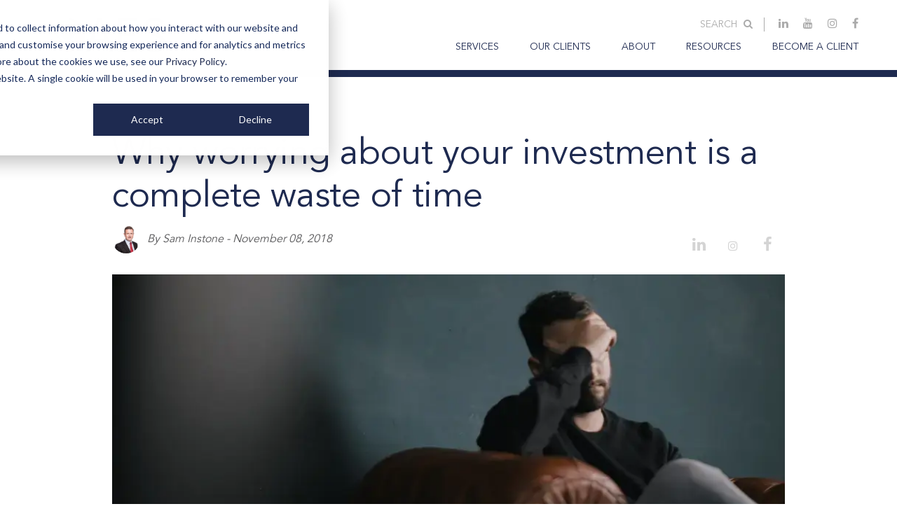

--- FILE ---
content_type: text/html; charset=UTF-8
request_url: https://www.aesinternational.com/blog/why-worrying-about-your-investment-is-a-complete-waste-of-time
body_size: 14911
content:
<!doctype html><!--[if lt IE 7]> <html class="no-js lt-ie9 lt-ie8 lt-ie7" lang="en-gb" > <![endif]--><!--[if IE 7]>    <html class="no-js lt-ie9 lt-ie8" lang="en-gb" >        <![endif]--><!--[if IE 8]>    <html class="no-js lt-ie9" lang="en-gb" >               <![endif]--><!--[if gt IE 8]><!--><html class="no-js" lang="en-gb"><!--<![endif]--><head><script type="application/javascript" id="hs-cookie-banner-scan" data-hs-allowed="true" src="/_hcms/cookie-banner/auto-blocking.js?portalId=383440&amp;domain=www.aesinternational.com"></script>
    <meta charset="utf-8">
    <meta http-equiv="X-UA-Compatible" content="IE=edge,chrome=1">
    <meta name="author" content="Sam Instone">
    <meta name="description" content="As humans, we spend a lot of time worrying – especially about our money and finances. But isn’t this irrational and counterproductive?">
    <meta name="generator" content="HubSpot">
    <title>Why worrying about your investment is a complete waste of time</title>
    <link rel="shortcut icon" href="https://www.aesinternational.com/hubfs/AES%20group%20icon%20(5).png">
    
<meta name="viewport" content="width=device-width, initial-scale=1">

    
    <meta property="og:description" content="As humans, we spend a lot of time worrying – especially about our money and finances. But isn’t this irrational and counterproductive?">
    <meta property="og:title" content="Why worrying about your investment is a complete waste of time">
    <meta name="twitter:description" content="As humans, we spend a lot of time worrying – especially about our money and finances. But isn’t this irrational and counterproductive?">
    <meta name="twitter:title" content="Why worrying about your investment is a complete waste of time">

    

    
  
  <link rel="preload" as="image" href="https://www.aesinternational.com/hubfs/aes-group-logo.svg">

    <style>
a.cta_button{-moz-box-sizing:content-box !important;-webkit-box-sizing:content-box !important;box-sizing:content-box !important;vertical-align:middle}.hs-breadcrumb-menu{list-style-type:none;margin:0px 0px 0px 0px;padding:0px 0px 0px 0px}.hs-breadcrumb-menu-item{float:left;padding:10px 0px 10px 10px}.hs-breadcrumb-menu-divider:before{content:'›';padding-left:10px}.hs-featured-image-link{border:0}.hs-featured-image{float:right;margin:0 0 20px 20px;max-width:50%}@media (max-width: 568px){.hs-featured-image{float:none;margin:0;width:100%;max-width:100%}}.hs-screen-reader-text{clip:rect(1px, 1px, 1px, 1px);height:1px;overflow:hidden;position:absolute !important;width:1px}
</style>

<link rel="stylesheet" href="https://www.aesinternational.com/hubfs/hub_generated/template_assets/1/38157240093/1744212634434/template_aes-new.min.css">
<link rel="preload" as="style" href="https://145747460.fs1.hubspotusercontent-eu1.net/hubfs/145747460/raw_assets/media-default-modules/master/582/js_client_assets/assets/TrackPlayAnalytics-Cm48oVxd.css">

<link rel="preload" as="style" href="https://145747460.fs1.hubspotusercontent-eu1.net/hubfs/145747460/raw_assets/media-default-modules/master/582/js_client_assets/assets/Tooltip-DkS5dgLo.css">

    <script type="application/ld+json">
{
  "mainEntityOfPage" : {
    "@type" : "WebPage",
    "@id" : "https://www.aesinternational.com/blog/why-worrying-about-your-investment-is-a-complete-waste-of-time"
  },
  "author" : {
    "name" : "Sam Instone",
    "url" : "https://www.aesinternational.com/blog/author/sam-instone",
    "@type" : "Person"
  },
  "headline" : "Why worrying about your investment is a complete waste of time",
  "datePublished" : "2018-11-08T11:53:49.000Z",
  "dateModified" : "2025-10-23T12:36:23.379Z",
  "publisher" : {
    "name" : "AES International",
    "logo" : {
      "url" : "https://www.aesinternational.com/hubfs/2020/aes-logo/AES-group-logo.svg",
      "@type" : "ImageObject"
    },
    "@type" : "Organization"
  },
  "@context" : "https://schema.org",
  "@type" : "BlogPosting",
  "image" : [ "https://www.aesinternational.com/hubfs/worrying%20is%20a%20waste%20of%20time.webp" ]
}
</script>


    
<!--  Added by GoogleAnalytics4 integration -->
<script>
var _hsp = window._hsp = window._hsp || [];
window.dataLayer = window.dataLayer || [];
function gtag(){dataLayer.push(arguments);}

var useGoogleConsentModeV2 = true;
var waitForUpdateMillis = 1000;


if (!window._hsGoogleConsentRunOnce) {
  window._hsGoogleConsentRunOnce = true;

  gtag('consent', 'default', {
    'ad_storage': 'denied',
    'analytics_storage': 'denied',
    'ad_user_data': 'denied',
    'ad_personalization': 'denied',
    'wait_for_update': waitForUpdateMillis
  });

  if (useGoogleConsentModeV2) {
    _hsp.push(['useGoogleConsentModeV2'])
  } else {
    _hsp.push(['addPrivacyConsentListener', function(consent){
      var hasAnalyticsConsent = consent && (consent.allowed || (consent.categories && consent.categories.analytics));
      var hasAdsConsent = consent && (consent.allowed || (consent.categories && consent.categories.advertisement));

      gtag('consent', 'update', {
        'ad_storage': hasAdsConsent ? 'granted' : 'denied',
        'analytics_storage': hasAnalyticsConsent ? 'granted' : 'denied',
        'ad_user_data': hasAdsConsent ? 'granted' : 'denied',
        'ad_personalization': hasAdsConsent ? 'granted' : 'denied'
      });
    }]);
  }
}

gtag('js', new Date());
gtag('set', 'developer_id.dZTQ1Zm', true);
gtag('config', 'G-KC0FZ76J2Z');
</script>
<script async src="https://www.googletagmanager.com/gtag/js?id=G-KC0FZ76J2Z"></script>

<!-- /Added by GoogleAnalytics4 integration -->


<!-- Google Tag Manager -->
<script>(function(w,d,s,l,i){w[l]=w[l]||[];w[l].push({'gtm.start':
new Date().getTime(),event:'gtm.js'});var f=d.getElementsByTagName(s)[0],
j=d.createElement(s),dl=l!='dataLayer'?'&l='+l:'';j.async=true;j.src=
'https://www.googletagmanager.com/gtm.js?id='+i+dl;f.parentNode.insertBefore(j,f);
})(window,document,'script','dataLayer','GTM-W25F2PHC');</script>
<!-- End Google Tag Manager -->


<script type="text/javascript" async src="//536000725.collect.igodigital.com/collect.js"></script>
<script>
  var _etmc = [];
  _etmc.push(["setOrgId", "536000725"]);
  _etmc.push(["trackPageView"]);
</script>


<!-- Proxima Font -->
<!-- <link rel="stylesheet" href="https://use.typekit.net/aod5fiw.css">
<script>try{Typekit.load({ async: true });}catch(e){}</script>-->


<!-- Adobe Proxima Nova Font -->
<!--
<script src="https://use.typekit.net/iul5kpu.js"></script>
<script>try{Typekit.load({ async: true });}catch(e){}</script>
-->

<!--
<link rel="stylesheet" href="https://maxcdn.bootstrapcdn.com/bootstrap/3.3.5/css/bootstrap.min.css">
<link rel="stylesheet" href="//maxcdn.bootstrapcdn.com/font-awesome/4.3.0/css/font-awesome.min.css">
-->

<!-- Facebook Pixel Code -->
<script>
  !function(f,b,e,v,n,t,s)
  {if(f.fbq)return;n=f.fbq=function(){n.callMethod?
  n.callMethod.apply(n,arguments):n.queue.push(arguments)};
  if(!f._fbq)f._fbq=n;n.push=n;n.loaded=!0;n.version='2.0';
  n.queue=[];t=b.createElement(e);t.async=!0;
  t.src=v;s=b.getElementsByTagName(e)[0];
  s.parentNode.insertBefore(t,s)}(window, document,'script',
  'https://connect.facebook.net/en_US/fbevents.js');
  fbq('init', '3003101069777853');
  fbq('track', 'PageView');
</script>
<noscript>&lt;img  height="1" width="1" style="display:none" src="https://www.facebook.com/tr?id=3003101069777853&amp;amp;ev=PageView&amp;amp;noscript=1"&gt;</noscript>
<!-- End Facebook Pixel Code -->

<!-- Leadquizzes 3 tracking script -->
<!--  <script src='https://lq3-production01.s3.amazonaws.com/lead_quizzes_3.0/tracking/js/properties/d8oh86x0ta_09w.js'></script> -->
<!-- End of Leadquizzes 3 script -->

<!-- No Nav Styles -->
<style>
  
    html .no-navigation .top-header,
    html .no-navigation .menu-wrap,
    html .no-navigation #mainFooter > .row-fluid-wrapper:first-child {
        display: none !important;
    }

    html .no-navigation .logo-default {
        float: none;
        margin: 0 auto !important;
    }
  
    html .no-navigation .logo-default img {
        display: block;
        margin-left: auto;
        margin-right: auto;
    }
     
    .cta_button .hs-cta-img {
        display: block;
    }
</style>




<!-- Sales Force -->
<script type="text/javascript" async src="//536000725.collect.igodigital.com/collect.js"></script>

<link rel="amphtml" href="https://www.aesinternational.com/blog/why-worrying-about-your-investment-is-a-complete-waste-of-time?hs_amp=true">

<meta property="og:image" content="https://www.aesinternational.com/hubfs/worrying%20is%20a%20waste%20of%20time.webp">
<meta property="og:image:width" content="1090">
<meta property="og:image:height" content="363">

<meta name="twitter:image" content="https://www.aesinternational.com/hubfs/worrying%20is%20a%20waste%20of%20time.webp">


<meta property="og:url" content="https://www.aesinternational.com/blog/why-worrying-about-your-investment-is-a-complete-waste-of-time">
<meta name="twitter:card" content="summary_large_image">

<link rel="canonical" href="https://www.aesinternational.com/blog/why-worrying-about-your-investment-is-a-complete-waste-of-time">
<meta name="google-site-verification" content="y8nAXoAuafWFrWnv8XW06kva-xd_1Nl-LU04nwc_vlE">
<!-- Google tag (gtag.js) -->
<script async src="https://www.googletagmanager.com/gtag/js?id=G-KC0FZ76J2Z"></script>
<script>
  window.dataLayer = window.dataLayer || [];
  function gtag(){dataLayer.push(arguments);}
  gtag('js', new Date());

  gtag('config', 'G-KC0FZ76J2Z');
</script>

<!-- Google Tag Manager -->
<script>(function(w,d,s,l,i){w[l]=w[l]||[];w[l].push({'gtm.start':
new Date().getTime(),event:'gtm.js'});var f=d.getElementsByTagName(s)[0],
j=d.createElement(s),dl=l!='dataLayer'?'&l='+l:'';j.async=true;j.src=
'https://www.googletagmanager.com/gtm.js?id='+i+dl;f.parentNode.insertBefore(j,f);
})(window,document,'script','dataLayer','GTM-W25F2PHC');</script>
<!-- End Google Tag Manager -->
<meta property="og:type" content="article">
<link rel="alternate" type="application/rss+xml" href="https://www.aesinternational.com/blog/rss.xml">
<meta name="twitter:domain" content="www.aesinternational.com">
<meta name="twitter:site" content="@aesint">
<script src="//platform.linkedin.com/in.js" type="text/javascript">
    lang: en_US
</script>

<meta http-equiv="content-language" content="en-gb">
<link rel="stylesheet" href="//7052064.fs1.hubspotusercontent-na1.net/hubfs/7052064/hub_generated/template_assets/DEFAULT_ASSET/1762452487909/template_layout.min.css">


<link rel="stylesheet" href="https://www.aesinternational.com/hubfs/hub_generated/template_assets/1/22517051451/1758279160875/template_aes-main.css">


    <!-- ✅ Optimize Render-Blocking CSS & Fonts for Faster LCP -->
<link rel="preload" href="https://www.aesinternational.com/hubfs/hub_generated/template_assets/1/22517051451/1758279160875/template_aes-main.css" as="style">
<link rel="stylesheet" href="https://www.aesinternational.com/hubfs/hub_generated/template_assets/1/22517051451/1758279160875/template_aes-main.css" media="all">

<link rel="preload" href="https://www.aesinternational.com/hubfs/hub_generated/template_assets/1/9515067855/1744212614775/template_slick-theme.min.css" as="style" onload="this.onload=null;this.rel='stylesheet'">
<noscript><link rel="stylesheet" href="https://www.aesinternational.com/hubfs/hub_generated/template_assets/1/9515067855/1744212614775/template_slick-theme.min.css"></noscript>

<link rel="preload" href="https://www.aesinternational.com/hubfs/hub_generated/template_assets/1/9515068157/1744212615327/template_slick.min.css" as="style" onload="this.onload=null;this.rel='stylesheet'">
<noscript><link rel="stylesheet" href="https://www.aesinternational.com/hubfs/hub_generated/template_assets/1/9515068157/1744212615327/template_slick.min.css"></noscript>

<link rel="preload" href="https://maxcdn.bootstrapcdn.com/font-awesome/4.6.3/fonts/fontawesome-webfont.woff2?v=4.6.3" as="font" type="font/woff2" crossorigin>
<link rel="preload" href="https://maxcdn.bootstrapcdn.com/font-awesome/4.6.3/css/font-awesome.min.css" as="style" onload="this.onload=null;this.rel='stylesheet'">
<noscript><link rel="stylesheet" href="https://maxcdn.bootstrapcdn.com/font-awesome/4.6.3/css/font-awesome.min.css"></noscript>

<!-- ✅ Delay non-critical third-party scripts for better LCP -->
<script>
(function() {
  // Helper to inject scripts
  function loadScript(src, async = true) {
    var s = document.createElement("script");
    s.src = src;
    s.async = async;
    document.body.appendChild(s);
  }

  // Delay execution until after full page load
  window.addEventListener("load", function() {
    // Wait 4s before injecting heavy scripts
    setTimeout(function(){

      /* --- Facebook Pixel --- */
      loadScript("https://connect.facebook.net/en_US/fbevents.js");

      /* --- LinkedIn Insight Tag --- */
      loadScript("https://platform.linkedin.com/in.js");

      /* --- Twitter Widgets --- */
      loadScript("https://platform.twitter.com/widgets.js");

      /* --- Extra GTM container (if you have duplicates) --- */
      // Replace GTM-XXXXXX with your secondary container if needed
      // loadScript("https://www.googletagmanager.com/gtm.js?id=GTM-XXXXXX");

    }, 4000); // Delay by 4 seconds
  });
})();
</script>

    

</head>
<body class="wealth-force   hs-content-id-6477102604 hs-blog-post hs-content-path-blog-why-worrying-about-your-investment-is-a-compl hs-content-name-why-worrying-about-your-investment-is-a-complete-w hs-blog-name-healthy-wealthy-wise hs-blog-id-1475779170" style="">
    <div class="header-container-wrapper">
    <div class="header-container container-fluid">

<div class="row-fluid-wrapper row-depth-1 row-number-1 ">
<div class="row-fluid ">
<div class="span12 widget-span widget-type-custom_widget " style="" data-widget-type="custom_widget" data-x="0" data-w="12">
<div id="hs_cos_wrapper_module_1607341723867756" class="hs_cos_wrapper hs_cos_wrapper_widget hs_cos_wrapper_type_module" style="" data-hs-cos-general-type="widget" data-hs-cos-type="module"><div class="js-header-section" data-section="is-education"></div></div>

</div><!--end widget-span -->
</div><!--end row-->
</div><!--end row-wrapper -->

<div class="row-fluid-wrapper row-depth-1 row-number-2 ">
<div class="row-fluid ">
<div class="span12 widget-span widget-type-custom_widget " style="" data-widget-type="custom_widget" data-x="0" data-w="12">
<div id="hs_cos_wrapper_module_1607341721668754" class="hs_cos_wrapper hs_cos_wrapper_widget hs_cos_wrapper_type_module" style="" data-hs-cos-general-type="widget" data-hs-cos-type="module">



<div class="a-new-styles">

  <div class="js-header-wrapper">
    <div class="c-header js-header">
      <div class="c-header__inner">

        
        <div class="c-header__logo">
          <a href="https://www.aesinternational.com">
            <img src="https://www.aesinternational.com/hubfs/aes-group-logo.svg" alt="AES International" width="200" height="50" loading="eager" fetchpriority="high">
          </a>
        </div>

        <div class="c-header__menus js-header-menus has-no-hovers">
          <div class="c-header__menus-top">

            <div class="c-header-submenu">
              <div class="c-header-submenu__search c-header-search-link">
                <a href="#" class="c-header-search-link__link js-toggle-search-desktop">
                  Search <span class="fa fa-search"></span>
                </a>                                
              </div>

              <ul class="c-header-submenu__socials c-header-socials">
                                
                  <li class="c-header-socials__item">
                    <a href="https://www.linkedin.com/company/aes-international" class="c-header-socials__link" target="_blank">
                      <span class="fa fa-linkedin"></span>
                    </a>
                  </li>
                                
                  <li class="c-header-socials__item">
                    <a href="https://www.youtube.com/@SamInstoneAES?sub_confirmation=1" class="c-header-socials__link" target="_blank">
                      <span class="fa fa-youtube"></span>
                    </a>
                  </li>
                                
                  <li class="c-header-socials__item">
                    <a href="https://www.instagram.com/aesinternational/" class="c-header-socials__link" target="_blank">
                      <span class="fa fa-instagram"></span>
                    </a>
                  </li>
                                
                  <li class="c-header-socials__item">
                    <a href="https://www.facebook.com/AESinternational" class="c-header-socials__link" target="_blank">
                      <span class="fa fa-facebook"></span>
                    </a>
                  </li>
                
              </ul>
            </div>

            <div class="c-header-search">
              <a href="#" class="c-header-search__close js-toggle-search-desktop">
                <span class="fa fa-times"></span>
              </a>
              <form class="c-header-search__form" action="/search">
                <input class="c-header-search__input" placeholder="Press enter to search" name="term">
              </form>
            </div>
          </div>

          <div class="c-header__menus-bottom">
            <div class="c-header__hamburger js-header-hamburger">
              <a href="#" class="c-hamburger js-header-menu-toggle">
                <span class="c-hamburger__inner">
                  <span class="c-hamburger__line"></span>
                  <span class="c-hamburger__line"></span>
                  <span class="c-hamburger__line"></span>
                </span>
              </a>
            </div>

            <nav class="c-header-nav js-header-nav">
              <span id="hs_cos_wrapper_module_1607341721668754_" class="hs_cos_wrapper hs_cos_wrapper_widget hs_cos_wrapper_type_menu" style="" data-hs-cos-general-type="widget" data-hs-cos-type="menu"><div id="hs_menu_wrapper_module_1607341721668754_" class="hs-menu-wrapper active-branch flyouts hs-menu-flow-horizontal" role="navigation" data-sitemap-name="default" data-menu-id="109656184778" aria-label="Navigation Menu">
 <ul role="menu">
  <li class="hs-menu-item hs-menu-depth-1 hs-item-has-children" role="none"><a href="javascript:;" aria-haspopup="true" aria-expanded="false" role="menuitem">Services</a>
   <ul role="menu" class="hs-menu-children-wrapper">
    <li class="hs-menu-item hs-menu-depth-2" role="none"><a href="https://www.aesinternational.com/wealth-management" role="menuitem">Wealth Management</a></li>
    <li class="hs-menu-item hs-menu-depth-2" role="none"><a href="https://www.aesinternational.com/health" role="menuitem">Group Health Insurance </a></li>
   </ul></li>
  <li class="hs-menu-item hs-menu-depth-1 hs-item-has-children" role="none"><a href="javascript:;" aria-haspopup="true" aria-expanded="false" role="menuitem">Our Clients</a>
   <ul role="menu" class="hs-menu-children-wrapper">
    <li class="hs-menu-item hs-menu-depth-2 hs-item-has-children" role="none"><a href="javascript:;" role="menuitem">MIDDLE EAST</a>
     <ul role="menu" class="hs-menu-children-wrapper">
      <li class="hs-menu-item hs-menu-depth-3" role="none"><a href="https://www.aesinternational.com/global-elite-law-firm-partners" role="menuitem">Global Elite Law Firm Partners</a></li>
      <li class="hs-menu-item hs-menu-depth-3" role="none"><a href="https://www.aesinternational.com/big-four-accountancy-firm-partners" role="menuitem">Big Four Accounting Firm Partners</a></li>
      <li class="hs-menu-item hs-menu-depth-3" role="none"><a href="https://www.aesinternational.com/management-consultancy-firm-partners" role="menuitem">Management Consultancy Firm Partners</a></li>
      <li class="hs-menu-item hs-menu-depth-3" role="none"><a href="https://www.aesinternational.com/international-business-owners" role="menuitem">Business Owners</a></li>
      <li class="hs-menu-item hs-menu-depth-3" role="none"><a href="https://www.aesinternational.com/successful-individuals-and-families" role="menuitem">Individuals &amp; Families</a></li>
      <li class="hs-menu-item hs-menu-depth-3" role="none"><a href="https://www.aesinternational.com/health" role="menuitem">Companies In The UAE</a></li>
     </ul></li>
    <li class="hs-menu-item hs-menu-depth-2 hs-item-has-children" role="none"><a href="javascript:;" role="menuitem">REST OF THE WORLD</a>
     <ul role="menu" class="hs-menu-children-wrapper">
      <li class="hs-menu-item hs-menu-depth-3" role="none"><a href="https://www.aesinternational.com/global-uk-families" role="menuitem">Global UK Families</a></li>
     </ul></li>
   </ul></li>
  <li class="hs-menu-item hs-menu-depth-1 hs-item-has-children" role="none"><a href="javascript:;" aria-haspopup="true" aria-expanded="false" role="menuitem">About</a>
   <ul role="menu" class="hs-menu-children-wrapper">
    <li class="hs-menu-item hs-menu-depth-2" role="none"><a href="https://www.aesinternational.com/about-aes-international" role="menuitem">Overview</a></li>
    <li class="hs-menu-item hs-menu-depth-2" role="none"><a href="https://www.aesinternational.com/about/team" role="menuitem">The Team</a></li>
    <li class="hs-menu-item hs-menu-depth-2" role="none"><a href="https://www.aesinternational.com/about/press-room/aes-in-the-press" role="menuitem">In The Press</a></li>
    <li class="hs-menu-item hs-menu-depth-2" role="none"><a href="https://www.aesinternational.com/join-us" role="menuitem">Join Us</a></li>
   </ul></li>
  <li class="hs-menu-item hs-menu-depth-1 hs-item-has-children" role="none"><a href="javascript:;" aria-haspopup="true" aria-expanded="false" role="menuitem">Resources</a>
   <ul role="menu" class="hs-menu-children-wrapper">
    <li class="hs-menu-item hs-menu-depth-2" role="none"><a href="https://www.aesinternational.com/education/resources" role="menuitem">Education</a></li>
    <li class="hs-menu-item hs-menu-depth-2" role="none"><a href="https://www.aesinternational.com/wealth-management/your-money-personality" role="menuitem">Money Personality</a></li>
    <li class="hs-menu-item hs-menu-depth-2" role="none"><a href="https://www.aesinternational.com/blog" role="menuitem">Blog</a></li>
    <li class="hs-menu-item hs-menu-depth-2" role="none"><a href="https://www.aesinternational.com/education/resources/guides-library" role="menuitem">Guides</a></li>
    <li class="hs-menu-item hs-menu-depth-2" role="none"><a href="https://www.aesinternational.com/education/resources/video-library" role="menuitem">Videos</a></li>
    <li class="hs-menu-item hs-menu-depth-2" role="none"><a href="https://www.aesinternational.com/wealth/reviews" role="menuitem">Independent Reviews</a></li>
    <li class="hs-menu-item hs-menu-depth-2" role="none"><a href="https://www.aesinternational.com/wealth/join-our-community" role="menuitem">Wealth community</a></li>
    <li class="hs-menu-item hs-menu-depth-2" role="none"><a href="https://www.aesinternational.com/health/join-our-community" role="menuitem">Health community</a></li>
   </ul></li>
  <li class="hs-menu-item hs-menu-depth-1" role="none"><a href="https://www.aesinternational.com/contact-us" role="menuitem">Become A Client</a></li>
 </ul>
</div></span>
              <a href="#" class="c-header-nav__search js-toggle-search-mobile">
                <span class="fa fa-search"></span>
              </a>
            </nav>
          </div>
        </div>
      </div>
    </div>

    
    <div class="c-sticky-header js-sticky-header">
      <div class="c-sticky-header__inner">
        <div class="c-sticky-header__logo-wrapper">
          <div class="c-sticky-header__logo c-sticky-header__logo--global">
            <img src="https://www.aesinternational.com/hubfs/aes-white-logo-global.svg" alt="AES International" loading="lazy" width="160" height="40">
          </div>
          <div class="c-sticky-header__logo c-sticky-header__logo--wealth">
            <img src="https://www.aesinternational.com/hubfs/aes-white-logo-wealth.svg" alt="AES Wealth" loading="lazy" width="160" height="40">
          </div>
          <div class="c-sticky-header__logo c-sticky-header__logo--health">
            <img src="https://www.aesinternational.com/hubfs/aes-white-logo-health.svg" alt="AES Health" loading="lazy" width="160" height="40">
          </div>
          <div class="c-sticky-header__logo c-sticky-header__logo--education">
            <img src="https://www.aesinternational.com/hubfs/aes-white-logo-education.svg" alt="AES Education" loading="lazy" width="160" height="40">
          </div>
          <div class="c-sticky-header__logo c-sticky-header__logo--join-us">
            <img src="https://www.aesinternational.com/hubfs/aes-white-logo-global.svg" alt="AES International" loading="lazy" width="160" height="40">
          </div>
        </div>

        <div class="c-sticky-header__menu">
          <div class="c-sticky-header__hamburger js-sticky-hamburger">
            <a href="#" class="c-hamburger js-sticky-menu-toggle">
              <span class="c-hamburger__inner">
                <span class="c-hamburger__line"></span>
                <span class="c-hamburger__line"></span>
                <span class="c-hamburger__line"></span>
              </span>
            </a>
          </div>

          <nav class="c-sticky-nav c-sticky-nav--global js-sticky-nav">
            <span id="hs_cos_wrapper_module_1607341721668754_" class="hs_cos_wrapper hs_cos_wrapper_widget hs_cos_wrapper_type_menu" style="" data-hs-cos-general-type="widget" data-hs-cos-type="menu"><div id="hs_menu_wrapper_module_1607341721668754_" class="hs-menu-wrapper active-branch flyouts hs-menu-flow-horizontal" role="navigation" data-sitemap-name="default" data-menu-id="220269638848" aria-label="Navigation Menu">
 <ul role="menu">
  <li class="hs-menu-item hs-menu-depth-1" role="none"><a href="https://www.aesinternational.com/wealth-management" role="menuitem">Wealth Management</a></li>
  <li class="hs-menu-item hs-menu-depth-1" role="none"><a href="https://www.aesinternational.com/health" role="menuitem">Group Health Insurance</a></li>
  <li class="hs-menu-item hs-menu-depth-1" role="none"><a href="https://www.aesinternational.com/education/resources" role="menuitem">Education</a></li>
  <li class="hs-menu-item hs-menu-depth-1" role="none"><a href="https://www.aesinternational.com/about-aes-international" role="menuitem">About</a></li>
  <li class="hs-menu-item hs-menu-depth-1" role="none"><a href="https://www.aesinternational.com/contact-us" role="menuitem">Contact</a></li>
 </ul>
</div></span>
          </nav>
          <nav class="c-sticky-nav c-sticky-nav--wealth js-sticky-nav">
            <span id="hs_cos_wrapper_module_1607341721668754_" class="hs_cos_wrapper hs_cos_wrapper_widget hs_cos_wrapper_type_menu" style="" data-hs-cos-general-type="widget" data-hs-cos-type="menu"><div id="hs_menu_wrapper_module_1607341721668754_" class="hs-menu-wrapper active-branch flyouts hs-menu-flow-horizontal" role="navigation" data-sitemap-name="default" data-menu-id="219964163294" aria-label="Navigation Menu">
 <ul role="menu">
  <li class="hs-menu-item hs-menu-depth-1" role="none"><a href="https://www.aesinternational.com/financial-planning-guide" role="menuitem">Financial Planning</a></li>
  <li class="hs-menu-item hs-menu-depth-1" role="none"><a href="https://www.aesinternational.com/investing" role="menuitem">Investment Advice</a></li>
  <li class="hs-menu-item hs-menu-depth-1" role="none"><a href="https://www.aesinternational.com/wealth-management/multi-family-office-services" role="menuitem">Family Office</a></li>
  <li class="hs-menu-item hs-menu-depth-1" role="none"><a href="https://www.aesinternational.com/retirement" role="menuitem">Retirement Planning</a></li>
  <li class="hs-menu-item hs-menu-depth-1" role="none"><a href="https://www.aesinternational.com/wealth/testimonials" role="menuitem">Testimonials</a></li>
  <li class="hs-menu-item hs-menu-depth-1" role="none"><a href="https://www.aesinternational.com/wealth/book-a-discovery-call-video" role="menuitem">Book A Call</a></li>
 </ul>
</div></span>
          </nav>
          <nav class="c-sticky-nav c-sticky-nav--health js-sticky-nav">
            <span id="hs_cos_wrapper_module_1607341721668754_" class="hs_cos_wrapper hs_cos_wrapper_widget hs_cos_wrapper_type_menu" style="" data-hs-cos-general-type="widget" data-hs-cos-type="menu"><div id="hs_menu_wrapper_module_1607341721668754_" class="hs-menu-wrapper active-branch flyouts hs-menu-flow-horizontal" role="navigation" data-sitemap-name="default" data-menu-id="220272353521" aria-label="Navigation Menu">
 <ul role="menu">
  <li class="hs-menu-item hs-menu-depth-1" role="none"><a href="https://www.aesinternational.com/wealth-management" role="menuitem">Wealth</a></li>
  <li class="hs-menu-item hs-menu-depth-1" role="none"><a href="https://www.aesinternational.com/health" role="menuitem">Health</a></li>
  <li class="hs-menu-item hs-menu-depth-1" role="none"><a href="https://www.aesinternational.com/education/resources" role="menuitem">Resources</a></li>
  <li class="hs-menu-item hs-menu-depth-1" role="none"><a href="https://www.aesinternational.com/about-aes-international" role="menuitem">About</a></li>
  <li class="hs-menu-item hs-menu-depth-1" role="none"><a href="https://www.aesinternational.com/contact-us" role="menuitem">Contact</a></li>
  <li class="hs-menu-item hs-menu-depth-1" role="none"><a href="https://www.aesinternational.com/wealth/join-our-community" role="menuitem">Wealth Community</a></li>
  <li class="hs-menu-item hs-menu-depth-1" role="none"><a href="https://www.aesinternational.com/health/join-our-community" role="menuitem">Health Community</a></li>
 </ul>
</div></span>
          </nav>
          <nav class="c-sticky-nav c-sticky-nav--education js-sticky-nav">
            <span id="hs_cos_wrapper_module_1607341721668754_" class="hs_cos_wrapper hs_cos_wrapper_widget hs_cos_wrapper_type_menu" style="" data-hs-cos-general-type="widget" data-hs-cos-type="menu"><div id="hs_menu_wrapper_module_1607341721668754_" class="hs-menu-wrapper active-branch flyouts hs-menu-flow-horizontal" role="navigation" data-sitemap-name="default" data-menu-id="220272353521" aria-label="Navigation Menu">
 <ul role="menu">
  <li class="hs-menu-item hs-menu-depth-1" role="none"><a href="https://www.aesinternational.com/wealth-management" role="menuitem">Wealth</a></li>
  <li class="hs-menu-item hs-menu-depth-1" role="none"><a href="https://www.aesinternational.com/health" role="menuitem">Health</a></li>
  <li class="hs-menu-item hs-menu-depth-1" role="none"><a href="https://www.aesinternational.com/education/resources" role="menuitem">Resources</a></li>
  <li class="hs-menu-item hs-menu-depth-1" role="none"><a href="https://www.aesinternational.com/about-aes-international" role="menuitem">About</a></li>
  <li class="hs-menu-item hs-menu-depth-1" role="none"><a href="https://www.aesinternational.com/contact-us" role="menuitem">Contact</a></li>
  <li class="hs-menu-item hs-menu-depth-1" role="none"><a href="https://www.aesinternational.com/wealth/join-our-community" role="menuitem">Wealth Community</a></li>
  <li class="hs-menu-item hs-menu-depth-1" role="none"><a href="https://www.aesinternational.com/health/join-our-community" role="menuitem">Health Community</a></li>
 </ul>
</div></span>
          </nav>
          <nav class="c-sticky-nav c-sticky-nav--join-us js-sticky-nav">
            <span id="hs_cos_wrapper_module_1607341721668754_" class="hs_cos_wrapper hs_cos_wrapper_widget hs_cos_wrapper_type_menu" style="" data-hs-cos-general-type="widget" data-hs-cos-type="menu"><div id="hs_menu_wrapper_module_1607341721668754_" class="hs-menu-wrapper active-branch flyouts hs-menu-flow-horizontal" role="navigation" data-sitemap-name="default" data-menu-id="220272353527" aria-label="Navigation Menu">
 <ul role="menu">
  <li class="hs-menu-item hs-menu-depth-1" role="none"><a href="https://www.aesinternational.com/wealth-management" role="menuitem">Wealth Management</a></li>
  <li class="hs-menu-item hs-menu-depth-1" role="none"><a href="https://www.aesinternational.com/health" role="menuitem">Group Health Insurance</a></li>
  <li class="hs-menu-item hs-menu-depth-1" role="none"><a href="https://www.aesinternational.com/education/resources" role="menuitem">Resources</a></li>
  <li class="hs-menu-item hs-menu-depth-1" role="none"><a href="https://www.aesinternational.com/about-aes-international" role="menuitem">About</a></li>
  <li class="hs-menu-item hs-menu-depth-1" role="none"><a href="https://www.aesinternational.com/contact-us" role="menuitem">Contact</a></li>
  <li class="hs-menu-item hs-menu-depth-1" role="none"><a href="https://www.linkedin.com/company/aes-international/jobs/" role="menuitem">Current Vacancies</a></li>
 </ul>
</div></span>
          </nav>
        </div>
      </div>
    </div>

    <div class="c-search-takeover js-search-takeover">
      <a href="#" class="c-search-takeover__close js-toggle-search-mobile fa fa-times-thin"></a>
      <form class="c-search-takeover__form" action="/search">
        <input class="c-search-takeover__input" placeholder="Search" name="term">
      </form>
    </div>
  </div>
</div></div>

</div><!--end widget-span -->
</div><!--end row-->
</div><!--end row-wrapper -->

    </div><!--end header -->
</div><!--end header wrapper -->

<div class="body-container-wrapper">
    <div class="body-container container-fluid">

<div class="row-fluid-wrapper row-depth-1 row-number-1 ">
<div class="row-fluid ">
<div class="span12 widget-span widget-type-cell o-section blog-post-body" style="" data-widget-type="cell" data-x="0" data-w="12">

<div class="row-fluid-wrapper row-depth-1 row-number-2 ">
<div class="row-fluid ">
<div class="span12 widget-span widget-type-cell o-container u-container--medium u-letter-box--ntp u-letter-box--super page-center" style="" data-widget-type="cell" data-x="0" data-w="12">

<div class="row-fluid-wrapper row-depth-1 row-number-3 ">
<div class="row-fluid ">
<div class="span12 widget-span widget-type-cell o-container__item" style="" data-widget-type="cell" data-x="0" data-w="12">

<div class="row-fluid-wrapper row-depth-1 row-number-4 ">
<div class="row-fluid ">
<div class="span12 widget-span widget-type-blog_content " style="" data-widget-type="blog_content" data-x="0" data-w="12">
<!-- Core Web Vitals Optimization: Preconnects & LCP Enhancements -->
<link rel="preconnect" href="https://fonts.googleapis.com" crossorigin>
<link rel="preconnect" href="https://fonts.gstatic.com" crossorigin>
<link rel="preconnect" href="https://www.googletagmanager.com" crossorigin>
<link rel="preconnect" href="https://www.google-analytics.com" crossorigin>
<link rel="preconnect" href="https://connect.facebook.net" crossorigin>
<link rel="preconnect" href="https://platform.linkedin.com" crossorigin>
<link rel="preconnect" href="https://platform.twitter.com" crossorigin>
<link rel="preconnect" href="https://js.hs-scripts.com" crossorigin>
<link rel="preconnect" href="https://js.hs-banner.com" crossorigin>
<link rel="preconnect" href="https://maxcdn.bootstrapcdn.com" crossorigin>
<link rel="preconnect" href="https://383440.fs1.hubspotusercontent-eu1.net" crossorigin>

<!-- Async Load Render-Blocking Stylesheets -->
<link rel="stylesheet" href="https://www.aesinternational.com/hs-fs/hub/383440/hub_generated/template_assets/9515067855/1569911190494/Marketplace/Struto/WASABI_Launchpad_Pack/Attached_assets/slick-theme.min.css" media="print" onload="this.media='all'">
<link rel="stylesheet" href="https://www.aesinternational.com/hs-fs/hub/383440/hub_generated/template_assets/9515068157/1569911190798/Marketplace/Struto/WASABI_Launchpad_Pack/Attached_assets/slick.min.css" media="print" onload="this.media='all'">
<link rel="stylesheet" href="https://maxcdn.bootstrapcdn.com/font-awesome/4.6.3/css/font-awesome.min.css" media="print" onload="this.media='all'">
<noscript>
  <link rel="stylesheet" href="https://www.aesinternational.com/hs-fs/hub/383440/hub_generated/template_assets/9515067855/1569911190494/Marketplace/Struto/WASABI_Launchpad_Pack/Attached_assets/slick-theme.min.css">
  <link rel="stylesheet" href="https://www.aesinternational.com/hs-fs/hub/383440/hub_generated/template_assets/9515068157/1569911190798/Marketplace/Struto/WASABI_Launchpad_Pack/Attached_assets/slick.min.css">
  <link rel="stylesheet" href="https://maxcdn.bootstrapcdn.com/font-awesome/4.6.3/css/font-awesome.min.css">
</noscript>

<!-- Preload LCP Image -->
<link rel="preload" as="image" href="https://www.aesinternational.com/hubfs/worrying%20is%20a%20waste%20of%20time.webp" fetchpriority="high">

<!-- Optional LCP Optimization: Add image element inside background-image container -->
<style>
  .blog-internal-image {
    max-width: 100%;
    height: auto;
    display: block;
    background-size: cover;
    background-position: center;
  }
  .blog-internal-image img {
    width: 100%;
    height: auto;
    display: block;
  }
  .blog-author-avatar {
    background-size: cover;
    background-position: center;
  }
</style>

<!-- Optimized Defer Script Block for Performance & Tracking -->
<script defer>
  window.addEventListener('DOMContentLoaded', function () {
    const lazyImages = document.querySelectorAll('img[loading="lazy"]');
    if ('IntersectionObserver' in window) {
      const imageObserver = new IntersectionObserver((entries, observer) => {
        entries.forEach(entry => {
          if (entry.isIntersecting) {
            const img = entry.target;
            img.src = img.dataset.src || img.src;
            observer.unobserve(img);
          }
        });
      });
      lazyImages.forEach(img => imageObserver.observe(img));
    }

    const shareLinks = document.querySelectorAll('.c-social-link');
    shareLinks.forEach(link => {
      link.addEventListener('click', function () {
        if (window.gtag) {
          gtag('event', 'click', {
            event_category: 'Blog Share',
            event_label: link.href
          });
        }
      });
    });

    setTimeout(function () {
      const fbScript = document.createElement('script');
      fbScript.src = "https://connect.facebook.net/en_US/fbevents.js";
      fbScript.async = true;
      document.head.appendChild(fbScript);
    }, 4000);
  });
</script>

<!-- Hidden Topic Meta Block -->
<div style="display: none !important">
  <div class="js-blog-section" data-section=" Investment,  Financial Education, "></div>

  
  
  
    
  
    
  
    
  
    
  

  <script>
    var listingTopics = [
      {
        name: 'All',
        active: true,
        subTopics: []
      },
      
      {
        name: `Wealth`,
        active: false,
        subTopics: [
          
          `Financial Education`,
          
          `Investing`,
          
          `Financial Planning`,
          
          `Pensions/Retirement`,
          
        ],
      },
      
      {
        name: `Health`,
        active: false,
        subTopics: [
          
          `Well-Being`,
          
          `Medical Insurance`,
          
          `Employee Benefits`,
          
        ],
      },
      
      {
        name: `Education`,
        active: false,
        subTopics: [
          
          `Coaching`,
          
          `Reading`,
          
          `Changemakers`,
          
          `General Education`,
          
        ],
      },
      
      {
        name: `Millionaire Expat`,
        active: false,
        subTopics: [
          
          `Financial Education`,
          
          `Investing`,
          
          `Financial Planning`,
          
          `Pensions/Retirement`,
          
        ],
      },
      
    ];
    var listingHasSubtopics = false;
  </script>
</div>

<!-- Blog Section -->
<div class="blog-section">
  <div class="blog-post-wrapper cell-wrapper">
    <div class="blog-section">
      <div class="blog-post-wrapper cell-wrapper">

        <!-- Post Header with Title and Author Info -->
        <div class="section post-header">
          <h1 class="c-heading c-heading--ntp"><span id="hs_cos_wrapper_name" class="hs_cos_wrapper hs_cos_wrapper_meta_field hs_cos_wrapper_type_text" style="" data-hs-cos-general-type="meta_field" data-hs-cos-type="text">Why worrying about your investment is a complete waste of time</span></h1><br>

          
          <div class="">
            <div class="c-icon-box c-icon-box--np w-clearfix">
              <div class="c-icon-box__cell-left u-max-width-25">
                <div class="c-icon-box__icon c-icon-box__icon--small">
                  
                  <div class="blog-author-avatar lazy" style="background-image: url(https://www.aesinternational.com/hubfs/Sam%20Instone%20Chief%20Executive%20Officer%20-1-245993-edited.jpg)"></div>
                  
                </div>
              </div>
              <div class="c-icon-box__cell-right u-max-width-75 u-block">
                <div class="o-author">
                  <p class="u-color--grey"><em>By Sam Instone - November 08, 2018</em></p>
                </div>
              </div>
              <div class="o-social-icons">
                <div class="social">
                  <a class="c-social-link c-social-link--footer c-social-link--medium w-inline-block" target="_blank" href="http://www.linkedin.com/shareArticle?mini=true&amp;url=https://www.aesinternational.com/blog/why-worrying-about-your-investment-is-a-complete-waste-of-time">
                    <div class="c-social-icon c-social-icon--footer fa fa-linkedin"></div>
                  </a>
                  <a class="c-social-link c-social-link--footer c-social-link--medium w-inline-block" target="_blank" href="http://www.instagram.com/">
                    <div class="c-social-icon c-social-icon--footer fa fa-instagram"></div>
                  </a>
                  <a class="c-social-link c-social-link--footer c-social-link--medium w-inline-block" target="_blank" href="http://www.facebook.com/share.php?u=https://www.aesinternational.com/blog/why-worrying-about-your-investment-is-a-complete-waste-of-time">
                    <div class="c-social-icon c-social-icon--footer fa fa-facebook"></div>
                  </a>
                </div>
              </div>
            </div>
          </div>
          
        </div>

        <!-- Optimized LCP Image -->
        <div class="blog-internal-image o-image lazy" style="background-image: url('https://www.aesinternational.com/hubfs/worrying%20is%20a%20waste%20of%20time.webp')" loading="eager">
          <!-- Additional discoverable image to trigger fetchpriority -->
          <img src="https://www.aesinternational.com/hubfs/worrying%20is%20a%20waste%20of%20time.webp" alt="Why worrying about your investment is a complete waste of time" loading="eager" fetchpriority="high" decoding="async" aria-hidden="true" style="position:absolute; width:1px; height:1px; overflow:hidden; clip:rect(0 0 0 0); white-space:nowrap;">

          <picture>
            <source srcset="https://www.aesinternational.com/hubfs/worrying%20is%20a%20waste%20of%20time.webp" type="image/webp">
            <img src="https://www.aesinternational.com/hubfs/worrying%20is%20a%20waste%20of%20time.webp" alt="Why worrying about your investment is a complete waste of time" loading="eager" fetchpriority="high" width="100%" style="opacity:0; width:0; height:0;" aria-hidden="true">
          </picture>
        </div>

        <div class="c-spacer"></div>



        <!-- Blog Content -->
        <div class="section post-body">
          <span id="hs_cos_wrapper_post_body" class="hs_cos_wrapper hs_cos_wrapper_meta_field hs_cos_wrapper_type_rich_text" style="" data-hs-cos-general-type="meta_field" data-hs-cos-type="rich_text"><p>How often do you worry about things you can’t control?</p>
<p>Or things that don’t matter?</p>
<p>We’re all human at the end of the day…</p>
<p>But isn’t worrying simply irrational and counterproductive?</p>
<p><!--more-->I’ve spoken about <a href="https://behaviorgap.com/" rel="nofollow noopener" target="_blank">Carl Richards</a> before.</p>
<p>He is one of my favourite financial writers…</p>
<p>Who has a knack for simplifying important concepts…</p>
<p>And using clear sketches to further illustrate.</p>
<p>Here’s one of them:</p>
<p><img src="https://www.aesinternational.com/hs-fs/hubfs/Blog_Images/Things-you-can-control.png?width=600&amp;name=Things-you-can-control.png" alt="Things-you-can-control" width="600" style="width: 600px; display: block; margin: 0px auto;" srcset="https://www.aesinternational.com/hs-fs/hubfs/Blog_Images/Things-you-can-control.png?width=300&amp;name=Things-you-can-control.png 300w, https://www.aesinternational.com/hs-fs/hubfs/Blog_Images/Things-you-can-control.png?width=600&amp;name=Things-you-can-control.png 600w, https://www.aesinternational.com/hs-fs/hubfs/Blog_Images/Things-you-can-control.png?width=900&amp;name=Things-you-can-control.png 900w, https://www.aesinternational.com/hs-fs/hubfs/Blog_Images/Things-you-can-control.png?width=1200&amp;name=Things-you-can-control.png 1200w, https://www.aesinternational.com/hs-fs/hubfs/Blog_Images/Things-you-can-control.png?width=1500&amp;name=Things-you-can-control.png 1500w, https://www.aesinternational.com/hs-fs/hubfs/Blog_Images/Things-you-can-control.png?width=1800&amp;name=Things-you-can-control.png 1800w" sizes="(max-width: 600px) 100vw, 600px"></p>
<p>This illustration clearly shows the small percentage of what we should focus on.</p>
<p>After all, things that matter aren’t always within our control.</p>
<p>Things we can control, don’t always matter.</p>
<h3><strong>As investors, how do we decide what to focus on?</strong></h3>
<p>If you made a list of things that mattered in investing…</p>
<p>You’ll find most of them are within our control…</p>
<p>Things like <a href="/blog/effective-asset-allocation-video">asset allocation</a>…</p>
<p>The fees we pay…</p>
<p>Our behaviour…</p>
<p>Having <a href="/knowledge-library/checklist/how-to-choose-a-financial-adviser-checklist">the right financial planner</a>…</p>
<p>And deciding when to start investing.</p>
<p>But there’s something we can’t control…</p>
<p>Yet matters a lot…</p>
<p>And that’s <a href="/blog/why-you-should-never-try-and-time-the-market">the market</a>.</p>
<p>We spend so much time worrying about what’s happening in the market…</p>
<p>When, realistically, it’s totally out of our hands.</p>
<p>Instead, we should funnel our energy on things we <em>can</em> take charge of.</p>
<h3><strong>So extreme market volatility shouldn’t make investors worry?</strong></h3>
<p>It’s only natural that we’ll be concerned if <a href="/blog/how-to-respond-to-crashes-and-corrections" style="text-decoration: underline;">stock prices fall</a>.</p>
<p>Any good financial planner&nbsp;will put your mind at ease…</p>
<p>By rebalancing your portfolio to reduce risk…</p>
<p>Reassuring you of your long-term goals…</p>
<p>Or helping you to recognise any irrational decisions.</p>
<p>Volatility is just a standard deviation…</p>
<p>Which is risky in the short term…</p>
<p>But not the long term.</p>
<p>All investment portfolios require <a href="/knowledge-library/ebook/investing/introduction-to-investment-risk">a certain level of risk</a>…</p>
<p>Your financial planner should make sure that it’s at a level you’re comfortable with.</p>
<p>So, if any short-term volatility happens, you should be able to handle it.</p>
<p>Ideally, even ignore it.</p>
<h3><strong>What is ‘recency bias’ and why should you know about it?</strong></h3>
<p>It’s something we do as humans…</p>
<p>We look at the recent past and project that indefinitely into the future.</p>
<p>This particularly happens when the events have been negative.</p>
<p>I recently spoke to a client who 'called the top' of the market in 2011 and has sat in cash ever since...</p>
<p>Missing out entirely on much of the longest bull-run in history.</p>
<p>Too fearful to get back in.</p>
<p><img src="https://www.aesinternational.com/hs-fs/hubfs/stop%20worrying%20about%20markets-1.jpg?width=800&amp;name=stop%20worrying%20about%20markets-1.jpg" alt="stop worrying about markets" width="800" style="width: 800px; margin: 0px auto; display: block;" srcset="https://www.aesinternational.com/hs-fs/hubfs/stop%20worrying%20about%20markets-1.jpg?width=400&amp;name=stop%20worrying%20about%20markets-1.jpg 400w, https://www.aesinternational.com/hs-fs/hubfs/stop%20worrying%20about%20markets-1.jpg?width=800&amp;name=stop%20worrying%20about%20markets-1.jpg 800w, https://www.aesinternational.com/hs-fs/hubfs/stop%20worrying%20about%20markets-1.jpg?width=1200&amp;name=stop%20worrying%20about%20markets-1.jpg 1200w, https://www.aesinternational.com/hs-fs/hubfs/stop%20worrying%20about%20markets-1.jpg?width=1600&amp;name=stop%20worrying%20about%20markets-1.jpg 1600w, https://www.aesinternational.com/hs-fs/hubfs/stop%20worrying%20about%20markets-1.jpg?width=2000&amp;name=stop%20worrying%20about%20markets-1.jpg 2000w, https://www.aesinternational.com/hs-fs/hubfs/stop%20worrying%20about%20markets-1.jpg?width=2400&amp;name=stop%20worrying%20about%20markets-1.jpg 2400w" sizes="(max-width: 800px) 100vw, 800px"></p>
<p>Whilst his capital was eroded by inflation.</p>
<p>Maintaining an unbiased view is difficult.</p>
<p>Especially when you need to be impartial about your own emotions, behaviours and decisions.</p>
<p>An ethical financial planner will help you with this.</p>
<p>And remind you that <a href="/video-library/investment/chasing-past-performance">past performance</a> is never a true indicator of future gains.</p>
<h3><strong>Why shouldn’t you focus on building the perfect portfolio?</strong></h3>
<p>Perfect is the enemy of good.</p>
<p>It’s also the enemy of satisfaction.</p>
<p>Nothing can ever be perfect (at least not for long)…</p>
<p>Because things change.</p>
<p>Striving for perfection is an impossible endeavour.</p>
<p>Your <a href="/investment-management-guide" rel="noopener" target="_blank">investment management</a> should simply be efficient…</p>
<p>Align with your long-term goals…</p>
<p>And give you peace of mind.</p>
<p>It doesn’t need to stick to the rulebooks of asset allocation…</p>
<p>Because, at the end of the day, that may not be right for you.</p>
<p>It may not work for your ‘bigger picture’.</p>
<p>Remember what Vanguard founder, Jack Bogle said?</p>
<blockquote>
<p><span style="color: #002d55;"><strong><em>“There may be investment solutions better than this, but the ones that are worse are infinite.”</em></strong></span></p>
</blockquote>
<h3><strong>So what’s the solution?</strong></h3>
<p>Find a financial planner that will remind you to focus on the <em>right</em> things.</p>
<p>Who, when the markets fall, will have your best interests at heart.</p>
<p>If you’re still looking for one, <a href="/15-minute-discovery-call" rel="noopener" target="_blank">give us a call</a>.</p>
<p><!--HubSpot Call-to-Action Code --><span class="hs-cta-wrapper" id="hs-cta-wrapper-bbf3c8c3-519c-4f04-b334-c2dd15aa4605"><span class="hs-cta-node hs-cta-bbf3c8c3-519c-4f04-b334-c2dd15aa4605" id="hs-cta-bbf3c8c3-519c-4f04-b334-c2dd15aa4605"><!--[if lte IE 8]><div id="hs-cta-ie-element"></div><![endif]--><a href="https://hubspot-cta-redirect-eu1-prod.s3.amazonaws.com/cta/redirect/383440/bbf3c8c3-519c-4f04-b334-c2dd15aa4605" target="_blank" rel="noopener"><img class="hs-cta-img" id="hs-cta-img-bbf3c8c3-519c-4f04-b334-c2dd15aa4605" style="border-width:0px;margin: 0 auto; display: block; margin-top: 20px; margin-bottom: 20px" src="https://hubspot-no-cache-eu1-prod.s3.amazonaws.com/cta/default/383440/bbf3c8c3-519c-4f04-b334-c2dd15aa4605.png" alt="New call-to-action" align="middle"></a></span><script charset="utf-8" src="/hs/cta/cta/current.js"></script><script type="text/javascript"> hbspt.cta._relativeUrls=true;hbspt.cta.load(383440, 'bbf3c8c3-519c-4f04-b334-c2dd15aa4605', {"useNewLoader":"true","region":"eu1"}); </script></span><!-- end HubSpot Call-to-Action Code --></p></span>
        </div>

      </div>
    </div>
  </div>
</div>

<div class="c-spacer c-spacer--small"></div>
        <!-- Optional: Blog Audio -->
        <div id="hs_cos_wrapper_narration" class="hs_cos_wrapper hs_cos_wrapper_widget hs_cos_wrapper_type_module" style="" data-hs-cos-general-type="widget" data-hs-cos-type="module"><link rel="stylesheet" href="https://145747460.fs1.hubspotusercontent-eu1.net/hubfs/145747460/raw_assets/media-default-modules/master/582/js_client_assets/assets/TrackPlayAnalytics-Cm48oVxd.css">
<link rel="stylesheet" href="https://145747460.fs1.hubspotusercontent-eu1.net/hubfs/145747460/raw_assets/media-default-modules/master/582/js_client_assets/assets/Tooltip-DkS5dgLo.css">

    <script type="text/javascript">
      window.__hsEnvConfig = {"hsDeployed":true,"hsEnv":"prod","hsJSRGates":["CMS:JSRenderer:SeparateIslandRenderOption","CMS:JSRenderer:CompressResponse","CMS:JSRenderer:MinifyCSS","CMS:JSRenderer:GetServerSideProps","CMS:JSRenderer:LocalProxySchemaVersion1","CMS:JSRenderer:SharedDeps"],"hublet":"eu1","portalID":383440};
      window.__hsServerPageUrl = "https:\u002F\u002Fwww.aesinternational.com\u002Fblog\u002Fwhy-worrying-about-your-investment-is-a-complete-waste-of-time";
      window.__hsBasePath = "\u002Fblog\u002Fwhy-worrying-about-your-investment-is-a-complete-waste-of-time";
    </script>
      </div>
</div>

</div><!--end row-->
</div><!--end row-wrapper -->

</div><!--end widget-span -->
</div><!--end row-->
</div><!--end row-wrapper -->

</div><!--end widget-span -->
</div><!--end row-->
</div><!--end row-wrapper -->

</div><!--end widget-span -->
</div><!--end row-->
</div><!--end row-wrapper -->

<div class="row-fluid-wrapper row-depth-1 row-number-5 ">
<div class="row-fluid ">
<div class="span12 widget-span widget-type-custom_widget scroll-to-top" style="" data-widget-type="custom_widget" data-x="0" data-w="12">
<div id="hs_cos_wrapper_module_1536914440309144" class="hs_cos_wrapper hs_cos_wrapper_widget hs_cos_wrapper_type_module" style="" data-hs-cos-general-type="widget" data-hs-cos-type="module"><div class="c-scroll-top u-highest"></div></div>

</div><!--end widget-span -->
</div><!--end row-->
</div><!--end row-wrapper -->

    </div><!--end body -->
</div><!--end body wrapper -->

<div class="footer-container-wrapper">
    <div class="footer-container container-fluid">

<div class="row-fluid-wrapper row-depth-1 row-number-1 ">
<div class="row-fluid ">
<div class="span12 widget-span widget-type-global_group " style="" data-widget-type="global_group" data-x="0" data-w="12">
<div class="" data-global-widget-path="generated_global_groups/25088282091.html"><div class="row-fluid-wrapper row-depth-1 row-number-1 ">
<div class="row-fluid ">
<div id="mainFooter" class="span12 widget-span widget-type-cell o-section u-letter-box--large footer-wrapper" style="" data-widget-type="cell" data-x="0" data-w="12">

<div class="row-fluid-wrapper row-depth-1 row-number-2 ">
<div class="row-fluid ">
<div class="span12 widget-span widget-type-cell page-center" style="" data-widget-type="cell" data-x="0" data-w="12">

<div class="row-fluid-wrapper row-depth-1 row-number-3 ">
<div class="row-fluid ">
<div class="span2 widget-span widget-type-cell footer-block" style="" data-widget-type="cell" data-x="0" data-w="2">

<div class="row-fluid-wrapper row-depth-1 row-number-4 ">
<div class="row-fluid ">
<div class="span12 widget-span widget-type-header footer-heading" style="" data-widget-type="header" data-x="0" data-w="12">
<div class="cell-wrapper layout-widget-wrapper">
<span id="hs_cos_wrapper_module_1500299027249179" class="hs_cos_wrapper hs_cos_wrapper_widget hs_cos_wrapper_type_header" style="" data-hs-cos-general-type="widget" data-hs-cos-type="header"><h4>Services</h4></span></div><!--end layout-widget-wrapper -->
</div><!--end widget-span -->
</div><!--end row-->
</div><!--end row-wrapper -->

<div class="row-fluid-wrapper row-depth-1 row-number-5 ">
<div class="row-fluid ">
<div class="span12 widget-span widget-type-simple_menu " style="" data-widget-type="simple_menu" data-x="0" data-w="12">
<div class="cell-wrapper layout-widget-wrapper">
<span id="hs_cos_wrapper_module_1500299173840225" class="hs_cos_wrapper hs_cos_wrapper_widget hs_cos_wrapper_type_simple_menu" style="" data-hs-cos-general-type="widget" data-hs-cos-type="simple_menu"><div id="hs_menu_wrapper_module_1500299173840225" class="hs-menu-wrapper active-branch flyouts hs-menu-flow-vertical" role="navigation" data-sitemap-name="" data-menu-id="" aria-label="Navigation Menu">
 <ul role="menu">
  <li class="hs-menu-item hs-menu-depth-1" role="none"><a href="https://www.aesinternational.com/wealth-management" role="menuitem" target="_self">Wealth</a></li>
  <li class="hs-menu-item hs-menu-depth-1" role="none"><a href="https://www.aesinternational.com/health" role="menuitem" target="_self">Health</a></li>
  <li class="hs-menu-item hs-menu-depth-1" role="none"><a href="https://www.aesinternational.com/education/resources" role="menuitem" target="_self">Education</a></li>
 </ul>
</div></span>
</div><!--end layout-widget-wrapper -->
</div><!--end widget-span -->
</div><!--end row-->
</div><!--end row-wrapper -->

</div><!--end widget-span -->
<div class="span3 widget-span widget-type-cell footer-block" style="" data-widget-type="cell" data-x="2" data-w="3">

<div class="row-fluid-wrapper row-depth-1 row-number-6 ">
<div class="row-fluid ">
<div class="span12 widget-span widget-type-header footer-heading" style="" data-widget-type="header" data-x="0" data-w="12">
<div class="cell-wrapper layout-widget-wrapper">
<span id="hs_cos_wrapper_module_15753670315341946" class="hs_cos_wrapper hs_cos_wrapper_widget hs_cos_wrapper_type_header" style="" data-hs-cos-general-type="widget" data-hs-cos-type="header"><h4>Company</h4></span></div><!--end layout-widget-wrapper -->
</div><!--end widget-span -->
</div><!--end row-->
</div><!--end row-wrapper -->

<div class="row-fluid-wrapper row-depth-1 row-number-7 ">
<div class="row-fluid ">
<div class="span12 widget-span widget-type-simple_menu " style="" data-widget-type="simple_menu" data-x="0" data-w="12">
<div class="cell-wrapper layout-widget-wrapper">
<span id="hs_cos_wrapper_module_15753670315341947" class="hs_cos_wrapper hs_cos_wrapper_widget hs_cos_wrapper_type_simple_menu" style="" data-hs-cos-general-type="widget" data-hs-cos-type="simple_menu"><div id="hs_menu_wrapper_module_15753670315341947" class="hs-menu-wrapper active-branch flyouts hs-menu-flow-vertical" role="navigation" data-sitemap-name="" data-menu-id="" aria-label="Navigation Menu">
 <ul role="menu">
  <li class="hs-menu-item hs-menu-depth-1" role="none"><a href="https://www.aesinternational.com/about-aes-international" role="menuitem" target="_self">About</a></li>
  <li class="hs-menu-item hs-menu-depth-1" role="none"><a href="https://www.aesinternational.com/about/team" role="menuitem" target="_self">Meet The Team</a></li>
  <li class="hs-menu-item hs-menu-depth-1" role="none"><a href="https://www.aesinternational.com/about/press-room/aes-in-the-press" role="menuitem" target="_self">AES In The Press</a></li>
  <li class="hs-menu-item hs-menu-depth-1" role="none"><a href="https://www.aesinternational.com/join-us" role="menuitem" target="_self">Join Us</a></li>
 </ul>
</div></span>
</div><!--end layout-widget-wrapper -->
</div><!--end widget-span -->
</div><!--end row-->
</div><!--end row-wrapper -->

</div><!--end widget-span -->
<div class="span4 widget-span widget-type-cell footer-block" style="" data-widget-type="cell" data-x="5" data-w="4">

<div class="row-fluid-wrapper row-depth-1 row-number-8 ">
<div class="row-fluid ">
<div class="span12 widget-span widget-type-header footer-heading" style="" data-widget-type="header" data-x="0" data-w="12">
<div class="cell-wrapper layout-widget-wrapper">
<span id="hs_cos_wrapper_module_1500299052872191" class="hs_cos_wrapper hs_cos_wrapper_widget hs_cos_wrapper_type_header" style="" data-hs-cos-general-type="widget" data-hs-cos-type="header"><h4>Contact</h4></span></div><!--end layout-widget-wrapper -->
</div><!--end widget-span -->
</div><!--end row-->
</div><!--end row-wrapper -->

<div class="row-fluid-wrapper row-depth-1 row-number-9 ">
<div class="row-fluid ">
<div class="span12 widget-span widget-type-rich_text " style="" data-widget-type="rich_text" data-x="0" data-w="12">
<div class="cell-wrapper layout-widget-wrapper">
<span id="hs_cos_wrapper_module_1500303328958389" class="hs_cos_wrapper hs_cos_wrapper_widget hs_cos_wrapper_type_rich_text" style="" data-hs-cos-general-type="widget" data-hs-cos-type="rich_text"><p><span><strong class="c-textheading">AES International</strong><br></span></p>
<p>Level 2, Exchange Tower<br><span>Al Mustaqbal Street (Future Street)</span><br>PO Box 191905<br>Dubai<br>United Arab Emirates</p>
<p><span>&nbsp;</span></p></span>
</div><!--end layout-widget-wrapper -->
</div><!--end widget-span -->
</div><!--end row-->
</div><!--end row-wrapper -->

</div><!--end widget-span -->
<div class="span3 widget-span widget-type-cell footer-block" style="" data-widget-type="cell" data-x="9" data-w="3">

<div class="row-fluid-wrapper row-depth-1 row-number-10 ">
<div class="row-fluid ">
<div class="span12 widget-span widget-type-custom_widget c-logo--footer" style="" data-widget-type="custom_widget" data-x="0" data-w="12">
<div id="hs_cos_wrapper_module_15753671309422029" class="hs_cos_wrapper hs_cos_wrapper_widget hs_cos_wrapper_type_module widget-type-linked_image" style="" data-hs-cos-general-type="widget" data-hs-cos-type="module">
    






  



<span id="hs_cos_wrapper_module_15753671309422029_" class="hs_cos_wrapper hs_cos_wrapper_widget hs_cos_wrapper_type_linked_image" style="" data-hs-cos-general-type="widget" data-hs-cos-type="linked_image"><img src="https://www.aesinternational.com/hubfs/2020/aes-logo/aes-logo-education.svg" class="hs-image-widget " style="max-width: 100%; height: auto;" alt="aes-logo-education" title="aes-logo-education" loading="lazy"></span></div>

</div><!--end widget-span -->
</div><!--end row-->
</div><!--end row-wrapper -->

<div class="row-fluid-wrapper row-depth-1 row-number-11 ">
<div class="row-fluid ">
<div class="span12 widget-span widget-type-rich_text " style="" data-widget-type="rich_text" data-x="0" data-w="12">
<div class="cell-wrapper layout-widget-wrapper">
<span id="hs_cos_wrapper_module_15753671224572021" class="hs_cos_wrapper hs_cos_wrapper_widget hs_cos_wrapper_type_rich_text" style="" data-hs-cos-general-type="widget" data-hs-cos-type="rich_text"><p><span><a href="mailto:hello@aesinternational.com" rel=" noopener">hello@aesinternational.com<br></a></span><span><a href="tel:+97145594900" rel=" noopener">+971 (0) 4559 4900</a></span></p></span>
</div><!--end layout-widget-wrapper -->
</div><!--end widget-span -->
</div><!--end row-->
</div><!--end row-wrapper -->

<div class="row-fluid-wrapper row-depth-1 row-number-12 ">
<div class="row-fluid ">
<div class="span12 widget-span widget-type-custom_widget " style="" data-widget-type="custom_widget" data-x="0" data-w="12">
<div id="hs_cos_wrapper_module_1540456245098442" class="hs_cos_wrapper hs_cos_wrapper_widget hs_cos_wrapper_type_module" style="" data-hs-cos-general-type="widget" data-hs-cos-type="module"><div class="u-letter-box--small">
	
	<a class="c-social-link c-social-link--footer w-inline-block" href="https://www.linkedin.com/company/aes-international">
		<div class="c-social-icon c-social-icon--footer fa fa-linkedin" alt="AES on LinkedIn"></div>
	</a>
	

	
	<a class="c-social-link c-social-link--footer w-inline-block" href="https://www.youtube.com/@SamInstoneAES?sub_confirmation=1">
		<div class="c-social-icon c-social-icon--footer fa fa-youtube" alt="AES on YouTube"></div>
	</a>
	

	
	<a class="c-social-link c-social-link--footer w-inline-block" href="https://www.facebook.com/AESinternational">
		<div class="c-social-icon c-social-icon--footer fa fa-facebook" alt="AES on Facebook"></div>
	</a>
	

	
	<a class="c-social-link c-social-link--footer w-inline-block" href="https://www.instagram.com/aesinternational/">
		<div class="c-social-icon c-social-icon--footer fa fa-instagram" alt="AES on Instagram"></div>
	</a>
	
</div></div>

</div><!--end widget-span -->
</div><!--end row-->
</div><!--end row-wrapper -->

<div class="row-fluid-wrapper row-depth-1 row-number-13 ">
<div class="row-fluid ">
<div class="span12 widget-span widget-type-custom_widget " style="" data-widget-type="custom_widget" data-x="0" data-w="12">
<div id="hs_cos_wrapper_module_15828914473962426" class="hs_cos_wrapper hs_cos_wrapper_widget hs_cos_wrapper_type_module widget-type-linked_image" style="" data-hs-cos-general-type="widget" data-hs-cos-type="module">
    






  



<span id="hs_cos_wrapper_module_15828914473962426_" class="hs_cos_wrapper hs_cos_wrapper_widget hs_cos_wrapper_type_linked_image" style="" data-hs-cos-general-type="widget" data-hs-cos-type="linked_image"><a href="https://www.aesinternational.com/your-trusted-fiduciary" target="_blank" id="hs-link-module_15828914473962426_" rel="noopener" style="border-width:0px;border:0px;"><img src="https://www.aesinternational.com/hs-fs/hubfs/CEFEXMarkPNGFormat.png?width=80&amp;height=80&amp;name=CEFEXMarkPNGFormat.png" class="hs-image-widget " width="80" height="80" style="max-width: 100%; height: auto;" alt="CEFEXMarkPNGFormat" title="CEFEXMarkPNGFormat" loading="lazy" srcset="https://www.aesinternational.com/hs-fs/hubfs/CEFEXMarkPNGFormat.png?width=40&amp;height=40&amp;name=CEFEXMarkPNGFormat.png 40w, https://www.aesinternational.com/hs-fs/hubfs/CEFEXMarkPNGFormat.png?width=80&amp;height=80&amp;name=CEFEXMarkPNGFormat.png 80w, https://www.aesinternational.com/hs-fs/hubfs/CEFEXMarkPNGFormat.png?width=120&amp;height=120&amp;name=CEFEXMarkPNGFormat.png 120w, https://www.aesinternational.com/hs-fs/hubfs/CEFEXMarkPNGFormat.png?width=160&amp;height=160&amp;name=CEFEXMarkPNGFormat.png 160w, https://www.aesinternational.com/hs-fs/hubfs/CEFEXMarkPNGFormat.png?width=200&amp;height=200&amp;name=CEFEXMarkPNGFormat.png 200w, https://www.aesinternational.com/hs-fs/hubfs/CEFEXMarkPNGFormat.png?width=240&amp;height=240&amp;name=CEFEXMarkPNGFormat.png 240w" sizes="(max-width: 80px) 100vw, 80px"></a></span></div>

</div><!--end widget-span -->
</div><!--end row-->
</div><!--end row-wrapper -->

</div><!--end widget-span -->
</div><!--end row-->
</div><!--end row-wrapper -->

<div class="row-fluid-wrapper row-depth-1 row-number-14 ">
<div class="row-fluid ">
<div class="span12 widget-span widget-type-custom_widget " style="" data-widget-type="custom_widget" data-x="0" data-w="12">
<div id="hs_cos_wrapper_module_1671435046637612" class="hs_cos_wrapper hs_cos_wrapper_widget hs_cos_wrapper_type_module" style="" data-hs-cos-general-type="widget" data-hs-cos-type="module"><div class="c-spacer c-spacer--tiny"></div></div>

</div><!--end widget-span -->
</div><!--end row-->
</div><!--end row-wrapper -->

<div class="row-fluid-wrapper row-depth-1 row-number-15 ">
<div class="row-fluid ">
<div class="span12 widget-span widget-type-cell o-container__item" style="" data-widget-type="cell" data-x="0" data-w="12">

<div class="row-fluid-wrapper row-depth-1 row-number-16 ">
<div class="row-fluid ">
<div class="span12 widget-span widget-type-custom_widget " style="" data-widget-type="custom_widget" data-x="0" data-w="12">
<div id="hs_cos_wrapper_module_1671435056909616" class="hs_cos_wrapper hs_cos_wrapper_widget hs_cos_wrapper_type_module widget-type-rich_text" style="" data-hs-cos-general-type="widget" data-hs-cos-type="module"><span id="hs_cos_wrapper_module_1671435056909616_" class="hs_cos_wrapper hs_cos_wrapper_widget hs_cos_wrapper_type_rich_text" style="" data-hs-cos-general-type="widget" data-hs-cos-type="rich_text"><p><span><i>This communication is a financial promotion intended for the recipient’s background information and use only. It is provided in good faith and based on sources believed by AES to be reliable, with reasonable grounds to believe that all factual information herein is true as at the date of issue. AES makes no warranty or representation as to the accuracy or completeness of the information and accepts no responsibility for any loss arising from its use. This material is intended for Retail Clients only and does not constitute investment advice, a recommendation, or an offer to invest, provide personal financial advice, or an offer of any services or products for sale. It is not intended to provide a sufficient basis on which to make an investment decision. Investment products involve risk, including the potential loss of capital. Any persons wishing to make a purchase are responsible for informing themselves of and observing all applicable laws and regulations. Unauthorised reproduction or transmission of this material is strictly prohibited.</i></span></p>
<p style="text-align: justify;"><em>‘AES’ refers to the AES Group’s separate but affiliated entities generally, rather than to one particular entity. These entities are AES Middle East Insurance Broker LLC registered with the UAE Ministry of Economy, United Arab Emirates, Licence no. 571368, and Commercial Registration no. 75162 and regulated by the UAE Central Bank license no. 189; AES Financial Services Limited, incorporated and registered in England and Wales with company number 06063185, authorised and regulated by the UK Financial Conduct Authority FRN: 464494; AES Financial Services (DIFC) Ltd, registered in the Dubai Financial Centre (DIFC) as a foreign company, license no.2128, and regulated by the Dubai Financial Services Authority (DFSA) Reference No F003476; AES International Limited, a private company incorporated and registered in the British Virgin Islands with company number 1839872; AES International Global Limited, a private company incorporated and registered in the British Virgin Islands with company number 1887885. Please visit our <span style="text-decoration: underline;"><a href="https://www.aesinternational.com/legal-information/authorisations-and-regulations">authorisations page</a></span> for further information on <span style="text-decoration: underline;"><a href="https://www.aesinternational.com/legal-information/authorisations-and-regulations">regulation, redress and accessibility</a></span>. </em></p>
<p style="text-align: justify;"><em>If you are outside the UK and we advise you or carry out other business, nearly all the rules, regulations and arrangements made under the UK regulatory regime (including the rules made by the FCA and the dispute resolution process provided by the UK Financial Ombudsman Service) will not apply to most aspects of the service you receive, such advice or business being provided from outside the UK. You should therefore clearly understand such rights and protection as are afforded in the jurisdiction where you receive advice. Local law, regulation and redress processes will apply in almost all cases, and will be different from that of the UK. </em><span style="color: #1e2a50;"></span></p></span></div>

</div><!--end widget-span -->
</div><!--end row-->
</div><!--end row-wrapper -->

</div><!--end widget-span -->
</div><!--end row-->
</div><!--end row-wrapper -->

</div><!--end widget-span -->
</div><!--end row-->
</div><!--end row-wrapper -->

<div class="row-fluid-wrapper row-depth-1 row-number-17 ">
<div class="row-fluid ">
<div class="span12 widget-span widget-type-custom_widget " style="" data-widget-type="custom_widget" data-x="0" data-w="12">
<div id="hs_cos_wrapper_module_15336485283142597" class="hs_cos_wrapper hs_cos_wrapper_widget hs_cos_wrapper_type_module" style="" data-hs-cos-general-type="widget" data-hs-cos-type="module"><div class="c-spacer"></div>
<div class="copyright-footer">
	<div class="o-container__item u-centered">
		<p>
			<a href="https://www.aesinternational.com/legal-information/terms-of-use">Terms of Use</a> | 
			<a href="https://www.aesinternational.com/legal-information/authorisations-and-regulations">Authorisation, Regulation and Redress</a> |
			<a href="https://www.aesinternational.com/cookies">Cookies</a> | 
			<a href="https://www.aesinternational.com/privacy-policy">Privacy Policy</a> | 
			<a href="https://www.aesinternational.com/data-processing">Data Processing</a>
		  <br>
			Copyright © 2025 AES Middle East Insurance Broker LLC. All rights reserved. 
		</p>
	</div>
</div></div>

</div><!--end widget-span -->
</div><!--end row-->
</div><!--end row-wrapper -->

</div><!--end widget-span -->
</div><!--end row-->
</div><!--end row-wrapper -->
</div>
</div><!--end widget-span -->
</div><!--end row-->
</div><!--end row-wrapper -->

    </div><!--end footer -->
</div><!--end footer wrapper -->

    <script src="/hs/hsstatic/jquery-libs/static-1.4/jquery/jquery-1.11.2.js"></script>
<script src="/hs/hsstatic/jquery-libs/static-1.4/jquery-migrate/jquery-migrate-1.2.1.js"></script>
<script>hsjQuery = window['jQuery'];</script>
<!-- HubSpot performance collection script -->
<script defer src="/hs/hsstatic/content-cwv-embed/static-1.1293/embed.js"></script>
<script>
var hsVars = hsVars || {}; hsVars['language'] = 'en-gb';
</script>

<script src="/hs/hsstatic/cos-i18n/static-1.53/bundles/project.js"></script>
<script src="https://www.aesinternational.com/hubfs/hub_generated/template_assets/1/38157574783/1744212634975/template_aes-new.min.js"></script>

<script defer>
  // Use native lazy loading where supported, fallback for old browsers
  document.addEventListener("DOMContentLoaded", function() {
    if ("loading" in HTMLImageElement.prototype) {
      document.querySelectorAll("img.lazy").forEach(img => {
        img.setAttribute("loading", "lazy");
      });
    } else {
      // Fallback lazy load for older browsers
      var lazyloadImages = document.querySelectorAll("img.lazy");
      var imageObserver = new IntersectionObserver(function(entries, observer) {
        entries.forEach(function(entry) {
          if (entry.isIntersecting) {
            var image = entry.target;
            image.src = image.dataset.src;
            image.classList.remove("lazy");
            imageObserver.unobserve(image);
          }
        });
      });
      lazyloadImages.forEach(function(image) {
        imageObserver.observe(image);
      });
    }
  });
</script>

<script src="/hs/hsstatic/keyboard-accessible-menu-flyouts/static-1.17/bundles/project.js"></script>

<!-- Start of HubSpot Analytics Code -->
<script type="text/javascript">
var _hsq = _hsq || [];
_hsq.push(["setContentType", "blog-post"]);
_hsq.push(["setCanonicalUrl", "https:\/\/www.aesinternational.com\/blog\/why-worrying-about-your-investment-is-a-complete-waste-of-time"]);
_hsq.push(["setPageId", "6477102604"]);
_hsq.push(["setContentMetadata", {
    "contentPageId": 6477102604,
    "legacyPageId": "6477102604",
    "contentFolderId": null,
    "contentGroupId": 1475779170,
    "abTestId": null,
    "languageVariantId": 6477102604,
    "languageCode": "en-gb",
    
    
}]);
</script>

<script type="text/javascript" id="hs-script-loader" async defer src="/hs/scriptloader/383440.js"></script>
<!-- End of HubSpot Analytics Code -->


<script type="text/javascript">
var hsVars = {
    render_id: "9c941a94-4e12-4cd2-993d-800dd452f567",
    ticks: 1762489367381,
    page_id: 6477102604,
    
    content_group_id: 1475779170,
    portal_id: 383440,
    app_hs_base_url: "https://app-eu1.hubspot.com",
    cp_hs_base_url: "https://cp-eu1.hubspot.com",
    language: "en-gb",
    analytics_page_type: "blog-post",
    scp_content_type: "",
    
    analytics_page_id: "6477102604",
    category_id: 3,
    folder_id: 0,
    is_hubspot_user: false
}
</script>


<script defer src="/hs/hsstatic/HubspotToolsMenu/static-1.432/js/index.js"></script>


<script type="text/javascript">
/* <![CDATA[ */
var google_conversion_id = 856103169;
var google_custom_params = window.google_tag_params;
var google_remarketing_only = true;
/* ]]> */
</script>
<script type="text/javascript" src="//www.googleadservices.com/pagead/conversion.js">
</script>
<noscript>
<div style="display:inline;">
<img height="1" width="1" style="border-style:none;" alt="" src="//googleads.g.doubleclick.net/pagead/viewthroughconversion/856103169/?guid=ON&amp;script=0">
</div>
</noscript>

<!-- Sales Force -->
<script>
  var _etmc = [];
  _etmc.push(["setOrgId", "536000725"]);
  _etmc.push(["trackPageView"]);
</script>



<div id="fb-root"></div>
  <script>(function(d, s, id) {
  var js, fjs = d.getElementsByTagName(s)[0];
  if (d.getElementById(id)) return;
  js = d.createElement(s); js.id = id;
  js.src = "//connect.facebook.net/en_GB/sdk.js#xfbml=1&version=v3.0";
  fjs.parentNode.insertBefore(js, fjs);
 }(document, 'script', 'facebook-jssdk'));</script> <script>!function(d,s,id){var js,fjs=d.getElementsByTagName(s)[0];if(!d.getElementById(id)){js=d.createElement(s);js.id=id;js.src="https://platform.twitter.com/widgets.js";fjs.parentNode.insertBefore(js,fjs);}}(document,"script","twitter-wjs");</script>
 


    <script type="text/javascript">
$(function(){
     $( "#toggleComments" ).on("click", function(){
        $( "#hubComments" ).toggle( "slow");
     });
});
</script>
    <!-- Generated by the HubSpot Template Builder - template version 1.03 -->

</body></html>

--- FILE ---
content_type: text/css
request_url: https://www.aesinternational.com/hubfs/hub_generated/template_assets/1/38157240093/1744212634434/template_aes-new.min.css
body_size: 7444
content:
.a-new-styles .slick-slider{position:relative;display:block;box-sizing:border-box;-webkit-user-select:none;-moz-user-select:none;-ms-user-select:none;user-select:none;-webkit-touch-callout:none;-khtml-user-select:none;-ms-touch-action:pan-y;touch-action:pan-y;-webkit-tap-highlight-color:transparent}.a-new-styles .slick-list{position:relative;display:block;overflow:hidden;margin:0;padding:0}.a-new-styles .slick-list:focus{outline:0}.a-new-styles .slick-list.dragging{cursor:pointer;cursor:hand}.a-new-styles .slick-slider .slick-track,.a-new-styles .slick-slider .slick-list{-webkit-transform:translate3d(0,0,0);-moz-transform:translate3d(0,0,0);-ms-transform:translate3d(0,0,0);-o-transform:translate3d(0,0,0);transform:translate3d(0,0,0)}.a-new-styles .slick-track{position:relative;top:0;left:0;display:block;margin-left:auto;margin-right:auto}.a-new-styles .slick-track:before,.a-new-styles .slick-track:after{display:table;content:''}.a-new-styles .slick-track:after{clear:both}.a-new-styles .slick-loading .slick-track{visibility:hidden}.a-new-styles .slick-slide{display:none;float:left;height:100%;min-height:1px}.a-new-styles [dir='rtl'] .slick-slide{float:right}.a-new-styles .slick-slide img{display:block}.a-new-styles .slick-slide.slick-loading img{display:none}.a-new-styles .slick-slide.dragging img{pointer-events:none}.a-new-styles .slick-initialized .slick-slide{display:block}.a-new-styles .slick-loading .slick-slide{visibility:hidden}.a-new-styles .slick-vertical .slick-slide{display:block;height:auto;border:1px solid transparent}.a-new-styles .slick-arrow.slick-hidden{display:none}.o-system-spacer{padding:100px 0}@media(min-width:992px){.o-system-spacer{padding:120px 0}}.row-fluid [class*="span"]{min-height:1px}.a-new-styles *{box-sizing:border-box}.a-new-styles a.cta_button{box-sizing:border-box !important}.o-grid-container{width:100%;max-width:1230px;margin-left:auto;margin-right:auto}.o-grid-container::after{clear:both;content:"";display:block}.o-grid-container:after{max-height:0px}.o-grid-container--nested{position:relative;left:-30px}@media(min-width:768px){.o-grid-container--vertically-center{display:flex;align-items:center}}@media(min-width:992px){.o-grid-container--vertically-center-l{display:flex;align-items:center}}@media(min-width:992px){.o-grid-container--flex-cols-l{display:flex}}@media(min-width:992px){.o-grid-container--flex-cols-l>[class*="o-grid-column"]{display:flex}}.o-grid-column-s-1{width:calc(8.33333% - 32.5px);float:left;margin-left:30px}.o-grid-column-s-2{width:calc(16.66667% - 35px);float:left;margin-left:30px}.o-grid-column-s-3{width:calc(25% - 37.5px);float:left;margin-left:30px}.o-grid-column-s-4{width:calc(33.33333% - 40px);float:left;margin-left:30px}.o-grid-column-s-5{width:calc(41.66667% - 42.5px);float:left;margin-left:30px}.o-grid-column-s-6{width:calc(50% - 45px);float:left;margin-left:30px}.o-grid-column-s-7{width:calc(58.33333% - 47.5px);float:left;margin-left:30px}.o-grid-column-s-8{width:calc(66.66667% - 50px);float:left;margin-left:30px}.o-grid-column-s-9{width:calc(75% - 52.5px);float:left;margin-left:30px}.o-grid-column-s-10{width:calc(83.33333% - 55px);float:left;margin-left:30px}.o-grid-column-s-11{width:calc(91.66667% - 57.5px);float:left;margin-left:30px}.o-grid-column-s-12{width:calc(100% - 60px);float:left;margin-left:30px}.o-grid-column-s-push-1{margin-left:calc(8.33333% - 32.5px + 60px)}.o-grid-column-s-push-2{margin-left:calc(16.66667% - 35px + 60px)}.o-grid-column-s-push-3{margin-left:calc(25% - 37.5px + 60px)}.o-grid-column-s-push-4{margin-left:calc(33.33333% - 40px + 60px)}.o-grid-column-s-push-5{margin-left:calc(41.66667% - 42.5px + 60px)}.o-grid-column-s-push-6{margin-left:calc(50% - 45px + 60px)}.o-grid-column-s-push-7{margin-left:calc(58.33333% - 47.5px + 60px)}.o-grid-column-s-push-8{margin-left:calc(66.66667% - 50px + 60px)}.o-grid-column-s-push-9{margin-left:calc(75% - 52.5px + 60px)}.o-grid-column-s-push-10{margin-left:calc(83.33333% - 55px + 60px)}.o-grid-column-s-push-11{margin-left:calc(91.66667% - 57.5px + 60px)}.o-grid-column-s-push-12{margin-left:calc(100% - 60px + 60px)}.o-grid-column-s-pull--12{margin-left:calc(-100% - 0px + 60px)}.o-grid-column-s-pull--11{margin-left:calc(-91.66667% - 2.5px + 60px)}.o-grid-column-s-pull--10{margin-left:calc(-83.33333% - 5px + 60px)}.o-grid-column-s-pull--9{margin-left:calc(-75% - 7.5px + 60px)}.o-grid-column-s-pull--8{margin-left:calc(-66.66667% - 10px + 60px)}.o-grid-column-s-pull--7{margin-left:calc(-58.33333% - 12.5px + 60px)}.o-grid-column-s-pull--6{margin-left:calc(-50% - 15px + 60px)}.o-grid-column-s-pull--5{margin-left:calc(-41.66667% - 17.5px + 60px)}.o-grid-column-s-pull--4{margin-left:calc(-33.33333% - 20px + 60px)}.o-grid-column-s-pull--3{margin-left:calc(-25% - 22.5px + 60px)}.o-grid-column-s-pull--2{margin-left:calc(-16.66667% - 25px + 60px)}.o-grid-column-s-pull--1{margin-left:calc(-8.33333% - 27.5px + 60px)}.o-grid-column-s-shift-right-0{left:calc(0% - 30px + 30px);position:relative}.o-grid-column-s-shift-right-1{left:calc(8.33333% - 32.5px + 30px);position:relative}.o-grid-column-s-shift-right-2{left:calc(16.66667% - 35px + 30px);position:relative}.o-grid-column-s-shift-right-3{left:calc(25% - 37.5px + 30px);position:relative}.o-grid-column-s-shift-right-4{left:calc(33.33333% - 40px + 30px);position:relative}.o-grid-column-s-shift-right-5{left:calc(41.66667% - 42.5px + 30px);position:relative}.o-grid-column-s-shift-right-6{left:calc(50% - 45px + 30px);position:relative}.o-grid-column-s-shift-right-7{left:calc(58.33333% - 47.5px + 30px);position:relative}.o-grid-column-s-shift-right-8{left:calc(66.66667% - 50px + 30px);position:relative}.o-grid-column-s-shift-right-9{left:calc(75% - 52.5px + 30px);position:relative}.o-grid-column-s-shift-right-10{left:calc(83.33333% - 55px + 30px);position:relative}.o-grid-column-s-shift-right-11{left:calc(91.66667% - 57.5px + 30px);position:relative}.o-grid-column-s-shift-right-12{left:calc(100% - 60px + 30px);position:relative}.o-grid-column-s-shift-left-12{left:calc(-100% - 0px + 30px);position:relative}.o-grid-column-s-shift-left-11{left:calc(-91.66667% - 2.5px + 30px);position:relative}.o-grid-column-s-shift-left-10{left:calc(-83.33333% - 5px + 30px);position:relative}.o-grid-column-s-shift-left-9{left:calc(-75% - 7.5px + 30px);position:relative}.o-grid-column-s-shift-left-8{left:calc(-66.66667% - 10px + 30px);position:relative}.o-grid-column-s-shift-left-7{left:calc(-58.33333% - 12.5px + 30px);position:relative}.o-grid-column-s-shift-left-6{left:calc(-50% - 15px + 30px);position:relative}.o-grid-column-s-shift-left-5{left:calc(-41.66667% - 17.5px + 30px);position:relative}.o-grid-column-s-shift-left-4{left:calc(-33.33333% - 20px + 30px);position:relative}.o-grid-column-s-shift-left-3{left:calc(-25% - 22.5px + 30px);position:relative}.o-grid-column-s-shift-left-2{left:calc(-16.66667% - 25px + 30px);position:relative}.o-grid-column-s-shift-left-1{left:calc(-8.33333% - 27.5px + 30px);position:relative}.o-grid-column-s-shift-left0{left:calc(0% - 30px + 30px);position:relative}@media(max-width:767px){.o-grid-s-collapse{margin-left:-30px;margin-right:-30px;width:calc(100% + 60px)}}@media(min-width:768px){.o-grid-column-m-1{width:calc(8.33333% - 32.5px);float:left;margin-left:30px}}@media(min-width:768px){.o-grid-column-m-2{width:calc(16.66667% - 35px);float:left;margin-left:30px}}@media(min-width:768px){.o-grid-column-m-3{width:calc(25% - 37.5px);float:left;margin-left:30px}}@media(min-width:768px){.o-grid-column-m-4{width:calc(33.33333% - 40px);float:left;margin-left:30px}}@media(min-width:768px){.o-grid-column-m-5{width:calc(41.66667% - 42.5px);float:left;margin-left:30px}}@media(min-width:768px){.o-grid-column-m-6{width:calc(50% - 45px);float:left;margin-left:30px}}@media(min-width:768px){.o-grid-column-m-7{width:calc(58.33333% - 47.5px);float:left;margin-left:30px}}@media(min-width:768px){.o-grid-column-m-8{width:calc(66.66667% - 50px);float:left;margin-left:30px}}@media(min-width:768px){.o-grid-column-m-9{width:calc(75% - 52.5px);float:left;margin-left:30px}}@media(min-width:768px){.o-grid-column-m-10{width:calc(83.33333% - 55px);float:left;margin-left:30px}}@media(min-width:768px){.o-grid-column-m-11{width:calc(91.66667% - 57.5px);float:left;margin-left:30px}}@media(min-width:768px){.o-grid-column-m-12{width:calc(100% - 60px);float:left;margin-left:30px}}@media(min-width:768px){.o-grid-column-m-push-1{margin-left:calc(8.33333% - 32.5px + 60px)}}@media(min-width:768px){.o-grid-column-m-push-2{margin-left:calc(16.66667% - 35px + 60px)}}@media(min-width:768px){.o-grid-column-m-push-3{margin-left:calc(25% - 37.5px + 60px)}}@media(min-width:768px){.o-grid-column-m-push-4{margin-left:calc(33.33333% - 40px + 60px)}}@media(min-width:768px){.o-grid-column-m-push-5{margin-left:calc(41.66667% - 42.5px + 60px)}}@media(min-width:768px){.o-grid-column-m-push-6{margin-left:calc(50% - 45px + 60px)}}@media(min-width:768px){.o-grid-column-m-push-7{margin-left:calc(58.33333% - 47.5px + 60px)}}@media(min-width:768px){.o-grid-column-m-push-8{margin-left:calc(66.66667% - 50px + 60px)}}@media(min-width:768px){.o-grid-column-m-push-9{margin-left:calc(75% - 52.5px + 60px)}}@media(min-width:768px){.o-grid-column-m-push-10{margin-left:calc(83.33333% - 55px + 60px)}}@media(min-width:768px){.o-grid-column-m-push-11{margin-left:calc(91.66667% - 57.5px + 60px)}}@media(min-width:768px){.o-grid-column-m-push-12{margin-left:calc(100% - 60px + 60px)}}@media(min-width:768px){.o-grid-column-m-pull--12{margin-left:calc(-100% - 0px + 60px)}}@media(min-width:768px){.o-grid-column-m-pull--11{margin-left:calc(-91.66667% - 2.5px + 60px)}}@media(min-width:768px){.o-grid-column-m-pull--10{margin-left:calc(-83.33333% - 5px + 60px)}}@media(min-width:768px){.o-grid-column-m-pull--9{margin-left:calc(-75% - 7.5px + 60px)}}@media(min-width:768px){.o-grid-column-m-pull--8{margin-left:calc(-66.66667% - 10px + 60px)}}@media(min-width:768px){.o-grid-column-m-pull--7{margin-left:calc(-58.33333% - 12.5px + 60px)}}@media(min-width:768px){.o-grid-column-m-pull--6{margin-left:calc(-50% - 15px + 60px)}}@media(min-width:768px){.o-grid-column-m-pull--5{margin-left:calc(-41.66667% - 17.5px + 60px)}}@media(min-width:768px){.o-grid-column-m-pull--4{margin-left:calc(-33.33333% - 20px + 60px)}}@media(min-width:768px){.o-grid-column-m-pull--3{margin-left:calc(-25% - 22.5px + 60px)}}@media(min-width:768px){.o-grid-column-m-pull--2{margin-left:calc(-16.66667% - 25px + 60px)}}@media(min-width:768px){.o-grid-column-m-pull--1{margin-left:calc(-8.33333% - 27.5px + 60px)}}@media(min-width:768px){.o-grid-column-m-shift-right-0{left:calc(0% - 30px + 30px);position:relative}}@media(min-width:768px){.o-grid-column-m-shift-right-1{left:calc(8.33333% - 32.5px + 30px);position:relative}}@media(min-width:768px){.o-grid-column-m-shift-right-2{left:calc(16.66667% - 35px + 30px);position:relative}}@media(min-width:768px){.o-grid-column-m-shift-right-3{left:calc(25% - 37.5px + 30px);position:relative}}@media(min-width:768px){.o-grid-column-m-shift-right-4{left:calc(33.33333% - 40px + 30px);position:relative}}@media(min-width:768px){.o-grid-column-m-shift-right-5{left:calc(41.66667% - 42.5px + 30px);position:relative}}@media(min-width:768px){.o-grid-column-m-shift-right-6{left:calc(50% - 45px + 30px);position:relative}}@media(min-width:768px){.o-grid-column-m-shift-right-7{left:calc(58.33333% - 47.5px + 30px);position:relative}}@media(min-width:768px){.o-grid-column-m-shift-right-8{left:calc(66.66667% - 50px + 30px);position:relative}}@media(min-width:768px){.o-grid-column-m-shift-right-9{left:calc(75% - 52.5px + 30px);position:relative}}@media(min-width:768px){.o-grid-column-m-shift-right-10{left:calc(83.33333% - 55px + 30px);position:relative}}@media(min-width:768px){.o-grid-column-m-shift-right-11{left:calc(91.66667% - 57.5px + 30px);position:relative}}@media(min-width:768px){.o-grid-column-m-shift-right-12{left:calc(100% - 60px + 30px);position:relative}}@media(min-width:768px){.o-grid-column-m-shift-left-12{left:calc(-100% - 0px + 30px);position:relative}}@media(min-width:768px){.o-grid-column-m-shift-left-11{left:calc(-91.66667% - 2.5px + 30px);position:relative}}@media(min-width:768px){.o-grid-column-m-shift-left-10{left:calc(-83.33333% - 5px + 30px);position:relative}}@media(min-width:768px){.o-grid-column-m-shift-left-9{left:calc(-75% - 7.5px + 30px);position:relative}}@media(min-width:768px){.o-grid-column-m-shift-left-8{left:calc(-66.66667% - 10px + 30px);position:relative}}@media(min-width:768px){.o-grid-column-m-shift-left-7{left:calc(-58.33333% - 12.5px + 30px);position:relative}}@media(min-width:768px){.o-grid-column-m-shift-left-6{left:calc(-50% - 15px + 30px);position:relative}}@media(min-width:768px){.o-grid-column-m-shift-left-5{left:calc(-41.66667% - 17.5px + 30px);position:relative}}@media(min-width:768px){.o-grid-column-m-shift-left-4{left:calc(-33.33333% - 20px + 30px);position:relative}}@media(min-width:768px){.o-grid-column-m-shift-left-3{left:calc(-25% - 22.5px + 30px);position:relative}}@media(min-width:768px){.o-grid-column-m-shift-left-2{left:calc(-16.66667% - 25px + 30px);position:relative}}@media(min-width:768px){.o-grid-column-m-shift-left-1{left:calc(-8.33333% - 27.5px + 30px);position:relative}}@media(min-width:768px){.o-grid-column-m-shift-left0{left:calc(0% - 30px + 30px);position:relative}}@media(max-width:991px){.o-grid-m-collapse{margin-left:-30px;margin-right:-30px;width:calc(100% + 60px)}}@media(min-width:992px){.o-grid-column-l-1{width:calc(8.33333% - 32.5px);float:left;margin-left:30px}}@media(min-width:992px){.o-grid-column-l-2{width:calc(16.66667% - 35px);float:left;margin-left:30px}}@media(min-width:992px){.o-grid-column-l-3{width:calc(25% - 37.5px);float:left;margin-left:30px}}@media(min-width:992px){.o-grid-column-l-4{width:calc(33.33333% - 40px);float:left;margin-left:30px}}@media(min-width:992px){.o-grid-column-l-5{width:calc(41.66667% - 42.5px);float:left;margin-left:30px}}@media(min-width:992px){.o-grid-column-l-6{width:calc(50% - 45px);float:left;margin-left:30px}}@media(min-width:992px){.o-grid-column-l-7{width:calc(58.33333% - 47.5px);float:left;margin-left:30px}}@media(min-width:992px){.o-grid-column-l-8{width:calc(66.66667% - 50px);float:left;margin-left:30px}}@media(min-width:992px){.o-grid-column-l-9{width:calc(75% - 52.5px);float:left;margin-left:30px}}@media(min-width:992px){.o-grid-column-l-10{width:calc(83.33333% - 55px);float:left;margin-left:30px}}@media(min-width:992px){.o-grid-column-l-11{width:calc(91.66667% - 57.5px);float:left;margin-left:30px}}@media(min-width:992px){.o-grid-column-l-12{width:calc(100% - 60px);float:left;margin-left:30px}}@media(min-width:992px){.o-grid-column-l-push-1{margin-left:calc(8.33333% - 32.5px + 60px)}}@media(min-width:992px){.o-grid-column-l-push-2{margin-left:calc(16.66667% - 35px + 60px)}}@media(min-width:992px){.o-grid-column-l-push-3{margin-left:calc(25% - 37.5px + 60px)}}@media(min-width:992px){.o-grid-column-l-push-4{margin-left:calc(33.33333% - 40px + 60px)}}@media(min-width:992px){.o-grid-column-l-push-5{margin-left:calc(41.66667% - 42.5px + 60px)}}@media(min-width:992px){.o-grid-column-l-push-6{margin-left:calc(50% - 45px + 60px)}}@media(min-width:992px){.o-grid-column-l-push-7{margin-left:calc(58.33333% - 47.5px + 60px)}}@media(min-width:992px){.o-grid-column-l-push-8{margin-left:calc(66.66667% - 50px + 60px)}}@media(min-width:992px){.o-grid-column-l-push-9{margin-left:calc(75% - 52.5px + 60px)}}@media(min-width:992px){.o-grid-column-l-push-10{margin-left:calc(83.33333% - 55px + 60px)}}@media(min-width:992px){.o-grid-column-l-push-11{margin-left:calc(91.66667% - 57.5px + 60px)}}@media(min-width:992px){.o-grid-column-l-push-12{margin-left:calc(100% - 60px + 60px)}}@media(min-width:992px){.o-grid-column-l-pull--12{margin-left:calc(-100% - 0px + 60px)}}@media(min-width:992px){.o-grid-column-l-pull--11{margin-left:calc(-91.66667% - 2.5px + 60px)}}@media(min-width:992px){.o-grid-column-l-pull--10{margin-left:calc(-83.33333% - 5px + 60px)}}@media(min-width:992px){.o-grid-column-l-pull--9{margin-left:calc(-75% - 7.5px + 60px)}}@media(min-width:992px){.o-grid-column-l-pull--8{margin-left:calc(-66.66667% - 10px + 60px)}}@media(min-width:992px){.o-grid-column-l-pull--7{margin-left:calc(-58.33333% - 12.5px + 60px)}}@media(min-width:992px){.o-grid-column-l-pull--6{margin-left:calc(-50% - 15px + 60px)}}@media(min-width:992px){.o-grid-column-l-pull--5{margin-left:calc(-41.66667% - 17.5px + 60px)}}@media(min-width:992px){.o-grid-column-l-pull--4{margin-left:calc(-33.33333% - 20px + 60px)}}@media(min-width:992px){.o-grid-column-l-pull--3{margin-left:calc(-25% - 22.5px + 60px)}}@media(min-width:992px){.o-grid-column-l-pull--2{margin-left:calc(-16.66667% - 25px + 60px)}}@media(min-width:992px){.o-grid-column-l-pull--1{margin-left:calc(-8.33333% - 27.5px + 60px)}}@media(min-width:992px){.o-grid-column-l-shift-right-0{left:calc(0% - 30px + 30px);position:relative}}@media(min-width:992px){.o-grid-column-l-shift-right-1{left:calc(8.33333% - 32.5px + 30px);position:relative}}@media(min-width:992px){.o-grid-column-l-shift-right-2{left:calc(16.66667% - 35px + 30px);position:relative}}@media(min-width:992px){.o-grid-column-l-shift-right-3{left:calc(25% - 37.5px + 30px);position:relative}}@media(min-width:992px){.o-grid-column-l-shift-right-4{left:calc(33.33333% - 40px + 30px);position:relative}}@media(min-width:992px){.o-grid-column-l-shift-right-5{left:calc(41.66667% - 42.5px + 30px);position:relative}}@media(min-width:992px){.o-grid-column-l-shift-right-6{left:calc(50% - 45px + 30px);position:relative}}@media(min-width:992px){.o-grid-column-l-shift-right-7{left:calc(58.33333% - 47.5px + 30px);position:relative}}@media(min-width:992px){.o-grid-column-l-shift-right-8{left:calc(66.66667% - 50px + 30px);position:relative}}@media(min-width:992px){.o-grid-column-l-shift-right-9{left:calc(75% - 52.5px + 30px);position:relative}}@media(min-width:992px){.o-grid-column-l-shift-right-10{left:calc(83.33333% - 55px + 30px);position:relative}}@media(min-width:992px){.o-grid-column-l-shift-right-11{left:calc(91.66667% - 57.5px + 30px);position:relative}}@media(min-width:992px){.o-grid-column-l-shift-right-12{left:calc(100% - 60px + 30px);position:relative}}@media(min-width:992px){.o-grid-column-l-shift-left-12{left:calc(-100% - 0px + 30px);position:relative}}@media(min-width:992px){.o-grid-column-l-shift-left-11{left:calc(-91.66667% - 2.5px + 30px);position:relative}}@media(min-width:992px){.o-grid-column-l-shift-left-10{left:calc(-83.33333% - 5px + 30px);position:relative}}@media(min-width:992px){.o-grid-column-l-shift-left-9{left:calc(-75% - 7.5px + 30px);position:relative}}@media(min-width:992px){.o-grid-column-l-shift-left-8{left:calc(-66.66667% - 10px + 30px);position:relative}}@media(min-width:992px){.o-grid-column-l-shift-left-7{left:calc(-58.33333% - 12.5px + 30px);position:relative}}@media(min-width:992px){.o-grid-column-l-shift-left-6{left:calc(-50% - 15px + 30px);position:relative}}@media(min-width:992px){.o-grid-column-l-shift-left-5{left:calc(-41.66667% - 17.5px + 30px);position:relative}}@media(min-width:992px){.o-grid-column-l-shift-left-4{left:calc(-33.33333% - 20px + 30px);position:relative}}@media(min-width:992px){.o-grid-column-l-shift-left-3{left:calc(-25% - 22.5px + 30px);position:relative}}@media(min-width:992px){.o-grid-column-l-shift-left-2{left:calc(-16.66667% - 25px + 30px);position:relative}}@media(min-width:992px){.o-grid-column-l-shift-left-1{left:calc(-8.33333% - 27.5px + 30px);position:relative}}@media(min-width:992px){.o-grid-column-l-shift-left0{left:calc(0% - 30px + 30px);position:relative}}.o-grid-collapse{margin-left:-30px;margin-right:-30px;width:calc(100% + 60px)}@media(min-width:768px){.o-grid-collapse{margin-left:-30px;margin-right:-30px;width:calc(100% + 60px)}}@media(min-width:992px){.o-grid-collapse{margin-left:-30px;margin-right:-30px;width:calc(100% + 60px)}}@media(max-width:0px){.o-grid-collapse-fix--s{float:left;width:100%}}@media(max-width:767px){.o-grid-collapse-fix--m{float:left;width:100%}}@media(max-width:991px){.o-grid-collapse-fix--l{float:left;width:100%}}@media(max-width:1279px){.o-grid-collapse-fix--xl{float:left;width:100%}}.c-cta-strip{padding:50px 0;background-size:cover;background-repeat:no-repeat;background-position:right center}.c-cta-strip__box{padding:40px;background-color:#fff}@media(max-width:767px){.a-new-styles .c-cta-strip__box h2{font-size:22px}}@media(max-width:767px){.a-new-styles .c-cta-strip__box h4{font-size:16px}}.c-form-strip{font-family:'Avenir LT Std';position:relative;background-color:#f4f4f4}.c-form-strip__image{display:block;width:100%}.c-form-strip__background{width:45%;height:100%;background-size:cover;background-position:center;background-repeat:no-repeat;position:absolute;top:0}.c-form-strip__background--left{left:0}.c-form-strip__background--right{left:50%}.c-form-strip__content{padding:70px 20px}.c-form-strip__embed{margin-top:40px}.c-form-strip__embed form.hs-form .hs-form-field ul.inputs-list{margin:0}.c-form-strip__embed .hs-form-field>label,.c-form-strip__embed .hs-form-booleancheckbox-display>span,.c-form-strip__embed .hs-form-radio-display>span{display:inline-block;margin-bottom:15px;color:#1e2a50;font-size:14px;font-weight:bold;text-transform:uppercase}.c-form-strip__embed .hs-form-booleancheckbox-display>span,.c-form-strip__embed .hs-form-radio-display>span{vertical-align:top;margin:0 0 0 10px}.c-form-strip__embed .hs-form-booleancheckbox-display,.c-form-strip__embed input[type="text"],.c-form-strip__embed input[type="password"],.c-form-strip__embed input[type="datetime"],.c-form-strip__embed input[type="datetime-local"],.c-form-strip__embed input[type="date"],.c-form-strip__embed input[type="month"],.c-form-strip__embed input[type="time"],.c-form-strip__embed input[type="week"],.c-form-strip__embed input[type="number"],.c-form-strip__embed input[type="email"],.c-form-strip__embed input[type="url"],.c-form-strip__embed input[type="tel"],.c-form-strip__embed input[type="color"],.c-form-strip__embed input[type="file"],.c-form-strip__embed textarea,.c-form-strip__embed select{display:block;margin-bottom:25px}.c-form-strip__embed input[type="text"],.c-form-strip__embed input[type="password"],.c-form-strip__embed input[type="datetime"],.c-form-strip__embed input[type="datetime-local"],.c-form-strip__embed input[type="date"],.c-form-strip__embed input[type="month"],.c-form-strip__embed input[type="time"],.c-form-strip__embed input[type="week"],.c-form-strip__embed input[type="number"],.c-form-strip__embed input[type="email"],.c-form-strip__embed input[type="url"],.c-form-strip__embed input[type="tel"],.c-form-strip__embed input[type="color"],.c-form-strip__embed input[type="file"],.c-form-strip__embed textarea,.c-form-strip__embed select{height:50px;padding:0 20px;color:#636362;font-size:12px;background-color:#fff;border:0;border-radius:0}.c-form-strip__embed select.hs-input{background-image:url("https://www.aesinternational.com/hubfs/Icons/aes-dropdown-icon.svg");background-repeat:no-repeat;background-position:95% 50%;background-position:calc(100% - 20px) 50%}.slick-dots li{font-size:0;line-height:0;display:block;width:20px;height:20px;padding:5px;cursor:pointer;color:transparent;border:0;outline:0;background:transparent}.slick-dots li button:before{color:#d0d0d0;font-size:20px;height:20px;line-height:24px;opacity:1}.slick-dots li.slick-active button:before{color:#ce473d;opacity:1}.c-testimonial-list{padding:0 15px}@media(min-width:768px){.flexbox .c-testimonial-list{display:flex}}.c-testimonial-list .slick-dots{bottom:-20px;left:0}.c-testimonial{display:inline-block;vertical-align:top;width:100%;margin:0 15px 30px;position:relative;background-color:#fff}.c-testimonial:last-child{margin-bottom:0}@media(min-width:768px){.c-testimonial{width:31%;margin:0 2% 0 0}.c-testimonial:last-child{margin-right:0}}.c-testimonial__content{padding:30px 30px 100px;background-color:#fff}.c-testimonial__meta{padding:20px;position:absolute;bottom:0;left:0}.c-cta,.c-form-strip__embed .hs-button.primary,.c-form-strip__embed input[type="submit"],.c-form-strip__embed input[type="button"]{display:inline-block;vertical-align:middle;min-width:160px;padding:12px 30px;color:#fff;font-size:14px;font-weight:400;text-transform:uppercase;text-align:center;text-decoration:none;transition:all .3s ease}.c-cta--primary,.c-form-strip__embed .hs-button.primary,.c-form-strip__embed input[type="submit"],.c-form-strip__embed input[type="button"]{background-color:#1e2a50}.c-cta--primary:hover,.c-form-strip__embed .hs-button.primary:hover,.c-form-strip__embed input:hover[type="submit"],.c-form-strip__embed input:hover[type="button"]{color:#fff;background-color:#141c37}body.is-locked{overflow:hidden}.c-header,.c-sticky-header{width:100%;position:fixed;top:0;left:0;transform:translate3d(0,-150%,0);transition:all .5s ease;transition-delay:0s}.c-header.is-showing,.c-sticky-header.is-showing{transform:translate3d(0,0,0);transition-delay:.5s}.c-header ul,.c-sticky-header ul{margin:0;padding:0;list-style:none}.c-header a,.c-sticky-header a{text-decoration:none}.c-header__hamburger,.c-sticky-header__hamburger{width:72px;height:100%;position:absolute;top:0;right:0;transition:all .3s ease}@media(min-width:992px){.c-header__hamburger,.c-sticky-header__hamburger{display:none}}.c-header-nav,.c-sticky-nav{display:none;width:100%;position:absolute;top:100%;left:0}@media(min-width:992px){.c-header-nav,.c-sticky-nav{display:block;position:static;top:0}}@media(max-width:991px){.c-header-nav,.c-sticky-nav{overflow:scroll;max-height:calc(100vh - 80px) !important}}@media(max-width:991px) and (min-height:400px){.c-header-nav,.c-sticky-nav{max-height:261px}}@media(max-width:991px) and (min-height:500px){.c-header-nav,.c-sticky-nav{max-height:380px}}@media(max-width:991px) and (min-height:600px){.c-header-nav,.c-sticky-nav{max-height:461px}}@media(max-width:991px) and (min-height:700px){.c-header-nav,.c-sticky-nav{max-height:561px}}.c-header-nav .hs-menu-wrapper>ul,.c-sticky-nav .hs-menu-wrapper>ul{background-color:#fff}@media(max-width:991px){.c-header-nav .hs-menu-wrapper>ul,.c-sticky-nav .hs-menu-wrapper>ul{overflow-y:auto;overflow-x:hidden}}.c-header-nav .hs-menu-wrapper>ul a,.c-sticky-nav .hs-menu-wrapper>ul a{display:block;padding:0 20px;color:#1e2a50;font-size:13px;line-height:45px;text-decoration:none;transition:all .3s ease}@media(min-width:992px){.c-header-nav .hs-menu-wrapper>ul a,.c-sticky-nav .hs-menu-wrapper>ul a{padding:0;font-size:14px;line-height:1em;text-transform:uppercase}}@media(max-width:991px){.c-header-nav .hs-menu-wrapper>ul li,.c-sticky-nav .hs-menu-wrapper>ul li{position:relative}}.c-header-nav .hs-menu-wrapper>ul>li,.c-sticky-nav .hs-menu-wrapper>ul>li{border-top:1px solid #f4f4f4}.c-header-nav .hs-menu-wrapper>ul>li:last-child,.c-sticky-nav .hs-menu-wrapper>ul>li:last-child{border-bottom:1px solid #f4f4f4}@media(min-width:992px){.c-header-nav .hs-menu-wrapper>ul>li,.c-sticky-nav .hs-menu-wrapper>ul>li{display:inline-block;vertical-align:middle;border:0}.c-header-nav .hs-menu-wrapper>ul>li:last-child,.c-sticky-nav .hs-menu-wrapper>ul>li:last-child{border:0}}@media(min-width:992px){.c-header-nav .hs-menu-wrapper>ul>li>a,.c-sticky-nav .hs-menu-wrapper>ul>li>a{height:40px;padding:0 20px 20px;position:relative}.c-header-nav .hs-menu-wrapper>ul>li>a:after,.c-sticky-nav .hs-menu-wrapper>ul>li>a:after{content:"";width:100%;width:calc(100% - 40px);height:1px;position:absolute;bottom:20px;left:0;left:calc(20px);transition:all .3s ease;transform:scaleX(0);background-color:#1e2a50}}@media(min-width:992px){.c-header-nav .hs-menu-wrapper>ul>li:hover>a:after,.c-sticky-nav .hs-menu-wrapper>ul>li:hover>a:after{transform:scaleX(1)}}.c-header-nav .hs-menu-wrapper>ul .hs-item-has-children>a,.c-sticky-nav .hs-menu-wrapper>ul .hs-item-has-children>a{position:relative}.c-header-nav .hs-menu-wrapper>ul>li>.hs-menu-children-wrapper,.c-header-nav .hs-menu-wrapper>ul>li>.hs-menu-children-wrapper>li>.hs-menu-children-wrapper,.c-sticky-nav .hs-menu-wrapper>ul>li>.hs-menu-children-wrapper,.c-sticky-nav .hs-menu-wrapper>ul>li>.hs-menu-children-wrapper>li>.hs-menu-children-wrapper{display:none}.c-header-nav .hs-menu-wrapper>ul>li>.hs-menu-children-wrapper>li,.c-header-nav .hs-menu-wrapper>ul>li>.hs-menu-children-wrapper>li>.hs-menu-children-wrapper>li,.c-sticky-nav .hs-menu-wrapper>ul>li>.hs-menu-children-wrapper>li,.c-sticky-nav .hs-menu-wrapper>ul>li>.hs-menu-children-wrapper>li>.hs-menu-children-wrapper>li{background-color:#f4f4f4;border-top:1px solid #e9e9e9}@media(min-width:992px){.c-header-nav .hs-menu-wrapper>ul>li>.hs-menu-children-wrapper>li,.c-header-nav .hs-menu-wrapper>ul>li>.hs-menu-children-wrapper>li>.hs-menu-children-wrapper>li,.c-sticky-nav .hs-menu-wrapper>ul>li>.hs-menu-children-wrapper>li,.c-sticky-nav .hs-menu-wrapper>ul>li>.hs-menu-children-wrapper>li>.hs-menu-children-wrapper>li{display:inline-block;vertical-align:top;background-color:transparent;border:0}}@media(min-width:992px){.c-header-nav .hs-menu-wrapper>ul>li>.hs-menu-children-wrapper>li>a,.c-header-nav .hs-menu-wrapper>ul>li>.hs-menu-children-wrapper>li>.hs-menu-children-wrapper>li>a,.c-sticky-nav .hs-menu-wrapper>ul>li>.hs-menu-children-wrapper>li>a,.c-sticky-nav .hs-menu-wrapper>ul>li>.hs-menu-children-wrapper>li>.hs-menu-children-wrapper>li>a{color:#fff;padding:10px 20px}}@media(min-width:992px){.c-header-nav .hs-menu-wrapper>ul>li>.hs-menu-children-wrapper,.c-sticky-nav .hs-menu-wrapper>ul>li>.hs-menu-children-wrapper{display:block;width:100%;position:absolute;top:100%;left:0;text-align:center;background-color:#1e2a50;transition:all .3s ease;opacity:0;visibility:hidden}}@media(min-width:992px){.is-wealth-page .has-no-hovers .c-header-nav .hs-menu-wrapper>ul>li.is-wealth>.hs-menu-children-wrapper,.is-health-page .has-no-hovers .c-header-nav .hs-menu-wrapper>ul>li.is-health>.hs-menu-children-wrapper,.is-education-page .has-no-hovers .c-header-nav .hs-menu-wrapper>ul>li.is-education>.hs-menu-children-wrapper,.is-join-us-page .has-no-hovers .c-header-nav .hs-menu-wrapper>ul>li.is-join-us>.hs-menu-children-wrapper,.is-wealth-page .has-no-hovers .c-sticky-nav .hs-menu-wrapper>ul>li.is-wealth>.hs-menu-children-wrapper,.is-health-page .has-no-hovers .c-sticky-nav .hs-menu-wrapper>ul>li.is-health>.hs-menu-children-wrapper,.is-education-page .has-no-hovers .c-sticky-nav .hs-menu-wrapper>ul>li.is-education>.hs-menu-children-wrapper,.is-join-us-page .has-no-hovers .c-sticky-nav .hs-menu-wrapper>ul>li.is-join-us>.hs-menu-children-wrapper{opacity:1;visibility:visible}}@media(min-width:992px){.c-header-nav .hs-menu-wrapper>ul>li>.hs-menu-children-wrapper,.c-header-nav .hs-menu-wrapper>ul>li>.hs-menu-children-wrapper>li>.hs-menu-children-wrapper,.c-sticky-nav .hs-menu-wrapper>ul>li>.hs-menu-children-wrapper,.c-sticky-nav .hs-menu-wrapper>ul>li>.hs-menu-children-wrapper>li>.hs-menu-children-wrapper{background-color:#1e2a50}}@media(min-width:992px){.c-header-nav .hs-menu-wrapper>ul>li.is-wealth>.hs-menu-children-wrapper,.c-header-nav .hs-menu-wrapper>ul>li.is-wealth>.hs-menu-children-wrapper>li>.hs-menu-children-wrapper,.c-sticky-nav .hs-menu-wrapper>ul>li.is-wealth>.hs-menu-children-wrapper,.c-sticky-nav .hs-menu-wrapper>ul>li.is-wealth>.hs-menu-children-wrapper>li>.hs-menu-children-wrapper{background-color:#ae8d57}}.c-header-nav .hs-menu-wrapper>ul>li.is-wealth>a:before,.c-sticky-nav .hs-menu-wrapper>ul>li.is-wealth>a:before{background-color:#ae8d57 !important}@media(min-width:992px){.c-header-nav .hs-menu-wrapper>ul>li.is-wealth:hover>a,.is-wealth-page .c-header-nav .hs-menu-wrapper>ul>li.is-wealth>a,.c-sticky-nav .hs-menu-wrapper>ul>li.is-wealth:hover>a,.is-wealth-page .c-sticky-nav .hs-menu-wrapper>ul>li.is-wealth>a{color:#ae8d57}.c-header-nav .hs-menu-wrapper>ul>li.is-wealth:hover>a:after,.is-wealth-page .c-header-nav .hs-menu-wrapper>ul>li.is-wealth>a:after,.c-sticky-nav .hs-menu-wrapper>ul>li.is-wealth:hover>a:after,.is-wealth-page .c-sticky-nav .hs-menu-wrapper>ul>li.is-wealth>a:after{background-color:#ae8d57;transform:scale(1)}}@media(min-width:992px){.c-header-nav .hs-menu-wrapper>ul>li.is-health>.hs-menu-children-wrapper,.c-header-nav .hs-menu-wrapper>ul>li.is-health>.hs-menu-children-wrapper>li>.hs-menu-children-wrapper,.c-sticky-nav .hs-menu-wrapper>ul>li.is-health>.hs-menu-children-wrapper,.c-sticky-nav .hs-menu-wrapper>ul>li.is-health>.hs-menu-children-wrapper>li>.hs-menu-children-wrapper{background-color:#1e954a}}.c-header-nav .hs-menu-wrapper>ul>li.is-health>a:before,.c-sticky-nav .hs-menu-wrapper>ul>li.is-health>a:before{background-color:#1e954a !important}@media(min-width:992px){.c-header-nav .hs-menu-wrapper>ul>li.is-health:hover>a,.is-health-page .c-header-nav .hs-menu-wrapper>ul>li.is-health>a,.c-sticky-nav .hs-menu-wrapper>ul>li.is-health:hover>a,.is-health-page .c-sticky-nav .hs-menu-wrapper>ul>li.is-health>a{color:#1e954a}.c-header-nav .hs-menu-wrapper>ul>li.is-health:hover>a:after,.is-health-page .c-header-nav .hs-menu-wrapper>ul>li.is-health>a:after,.c-sticky-nav .hs-menu-wrapper>ul>li.is-health:hover>a:after,.is-health-page .c-sticky-nav .hs-menu-wrapper>ul>li.is-health>a:after{background-color:#1e954a;transform:scale(1)}}@media(min-width:992px){.c-header-nav .hs-menu-wrapper>ul>li.is-education>.hs-menu-children-wrapper,.c-header-nav .hs-menu-wrapper>ul>li.is-education>.hs-menu-children-wrapper>li>.hs-menu-children-wrapper,.c-sticky-nav .hs-menu-wrapper>ul>li.is-education>.hs-menu-children-wrapper,.c-sticky-nav .hs-menu-wrapper>ul>li.is-education>.hs-menu-children-wrapper>li>.hs-menu-children-wrapper{background-color:#db3039}}.c-header-nav .hs-menu-wrapper>ul>li.is-education>a:before,.c-sticky-nav .hs-menu-wrapper>ul>li.is-education>a:before{background-color:#db3039 !important}@media(min-width:992px){.c-header-nav .hs-menu-wrapper>ul>li.is-education:hover>a,.is-education-page .c-header-nav .hs-menu-wrapper>ul>li.is-education>a,.c-sticky-nav .hs-menu-wrapper>ul>li.is-education:hover>a,.is-education-page .c-sticky-nav .hs-menu-wrapper>ul>li.is-education>a{color:#db3039}.c-header-nav .hs-menu-wrapper>ul>li.is-education:hover>a:after,.is-education-page .c-header-nav .hs-menu-wrapper>ul>li.is-education>a:after,.c-sticky-nav .hs-menu-wrapper>ul>li.is-education:hover>a:after,.is-education-page .c-sticky-nav .hs-menu-wrapper>ul>li.is-education>a:after{background-color:#db3039;transform:scale(1)}}@media(min-width:992px){.c-header-nav .hs-menu-wrapper>ul>li.is-join-us>.hs-menu-children-wrapper,.c-header-nav .hs-menu-wrapper>ul>li.is-join-us>.hs-menu-children-wrapper>li>.hs-menu-children-wrapper,.c-sticky-nav .hs-menu-wrapper>ul>li.is-join-us>.hs-menu-children-wrapper,.c-sticky-nav .hs-menu-wrapper>ul>li.is-join-us>.hs-menu-children-wrapper>li>.hs-menu-children-wrapper{background-color:#25418e}}.c-header-nav .hs-menu-wrapper>ul>li.is-join-us>a:before,.c-sticky-nav .hs-menu-wrapper>ul>li.is-join-us>a:before{background-color:#25418e !important}@media(min-width:992px){.c-header-nav .hs-menu-wrapper>ul>li.is-join-us:hover>a,.is-join-us-page .c-header-nav .hs-menu-wrapper>ul>li.is-join-us>a,.c-sticky-nav .hs-menu-wrapper>ul>li.is-join-us:hover>a,.is-join-us-page .c-sticky-nav .hs-menu-wrapper>ul>li.is-join-us>a{color:#25418e}.c-header-nav .hs-menu-wrapper>ul>li.is-join-us:hover>a:after,.is-join-us-page .c-header-nav .hs-menu-wrapper>ul>li.is-join-us>a:after,.c-sticky-nav .hs-menu-wrapper>ul>li.is-join-us:hover>a:after,.is-join-us-page .c-sticky-nav .hs-menu-wrapper>ul>li.is-join-us>a:after{background-color:#25418e;transform:scale(1)}}@media(min-width:992px){.c-header-nav .hs-menu-wrapper>ul>li:hover>.hs-menu-children-wrapper,.c-sticky-nav .hs-menu-wrapper>ul>li:hover>.hs-menu-children-wrapper{opacity:1;visibility:visible}}@media(min-width:992px){.c-header-nav .hs-menu-wrapper>ul>li>.hs-menu-children-wrapper>li>.hs-menu-children-wrapper,.c-sticky-nav .hs-menu-wrapper>ul>li>.hs-menu-children-wrapper>li>.hs-menu-children-wrapper{display:block;position:absolute;top:100%;transition:all .3s ease;opacity:0;visibility:hidden}}@media(min-width:992px){.c-header-nav .hs-menu-wrapper>ul>li>.hs-menu-children-wrapper>li>.hs-menu-children-wrapper>li,.c-sticky-nav .hs-menu-wrapper>ul>li>.hs-menu-children-wrapper>li>.hs-menu-children-wrapper>li{display:block}}@media(min-width:992px){.c-header-nav .hs-menu-wrapper>ul>li>.hs-menu-children-wrapper>li>.hs-menu-children-wrapper>li>a,.c-sticky-nav .hs-menu-wrapper>ul>li>.hs-menu-children-wrapper>li>.hs-menu-children-wrapper>li>a{padding:15px 45px 15px 20px;position:relative;text-transform:none;border-top:1px solid transparent;border-bottom:1px solid transparent;transition:all .3s ease}.c-header-nav .hs-menu-wrapper>ul>li>.hs-menu-children-wrapper>li>.hs-menu-children-wrapper>li>a:hover,.c-sticky-nav .hs-menu-wrapper>ul>li>.hs-menu-children-wrapper>li>.hs-menu-children-wrapper>li>a:hover{background-color:rgba(250,250,250,0.2);border-color:rgba(250,250,250,0.4)}.c-header-nav .hs-menu-wrapper>ul>li>.hs-menu-children-wrapper>li>.hs-menu-children-wrapper>li>a:after,.c-sticky-nav .hs-menu-wrapper>ul>li>.hs-menu-children-wrapper>li>.hs-menu-children-wrapper>li>a:after{content:"";width:0;height:0;position:absolute;top:50%;right:22px;transform:translateY(-50%);transition:all .3s ease;border-left:10px solid #fff;border-top:6px solid transparent;border-bottom:6px solid transparent}.c-header-nav .hs-menu-wrapper>ul>li>.hs-menu-children-wrapper>li>.hs-menu-children-wrapper>li>a:hover:after,.c-sticky-nav .hs-menu-wrapper>ul>li>.hs-menu-children-wrapper>li>.hs-menu-children-wrapper>li>a:hover:after{right:15px}}@media(min-width:992px){.c-header-nav .hs-menu-wrapper>ul>li>.hs-menu-children-wrapper>li:hover>.hs-menu-children-wrapper,.c-sticky-nav .hs-menu-wrapper>ul>li>.hs-menu-children-wrapper>li:hover>.hs-menu-children-wrapper{opacity:1;visibility:visible}}.c-header-nav .hs-menu-wrapper>ul .c-header-child-trigger,.c-sticky-nav .hs-menu-wrapper>ul .c-header-child-trigger{width:55px;height:45px;position:absolute;top:0;right:0;border-left:1px solid #e9e9e9}@media(min-width:992px){.c-header-nav .hs-menu-wrapper>ul .c-header-child-trigger,.c-sticky-nav .hs-menu-wrapper>ul .c-header-child-trigger{display:none}}.c-header-nav .hs-menu-wrapper>ul .c-header-child-trigger i,.c-sticky-nav .hs-menu-wrapper>ul .c-header-child-trigger i{width:11px;height:1px}.c-header-nav .hs-menu-wrapper>ul .c-header-child-trigger i,.c-header-nav .hs-menu-wrapper>ul .c-header-child-trigger i:after,.c-sticky-nav .hs-menu-wrapper>ul .c-header-child-trigger i,.c-sticky-nav .hs-menu-wrapper>ul .c-header-child-trigger i:after{position:absolute;top:0;bottom:0;left:0;right:0;margin:auto;background-color:#1e2a50}.c-header-nav .hs-menu-wrapper>ul .c-header-child-trigger i:after,.c-sticky-nav .hs-menu-wrapper>ul .c-header-child-trigger i:after{content:"";width:1px;height:11px;transition:all .3s ease}.c-header-nav .hs-menu-wrapper>ul .c-header-child-trigger.is-open i:after,.c-sticky-nav .hs-menu-wrapper>ul .c-header-child-trigger.is-open i:after{height:1px}.c-header{height:80px;background-color:#fff;border-bottom:10px solid #1e2a50}@media(min-width:992px){.c-header{height:110px}}.c-header__inner{max-width:1210px;height:100%;margin:auto;padding:0 20px}.c-header__inner:after{content:'';display:table;clear:both}.c-header__logo{max-width:100%;height:30px;position:absolute;top:0;bottom:0;margin:auto}@media(min-width:992px){.c-header__logo{height:50px}}.c-header__logo img{max-height:100%;height:auto}@media(min-width:992px){.c-header__menus{float:right;height:100%}}.c-header__menus-top{display:none}@media(min-width:992px){.c-header__menus-top{display:block;height:60px;position:relative;overflow:hidden}}.c-header__hamburger.is-open{background:#ce473d}@media(min-width:992px){.c-header__menus-bottom{margin-right:-20px}}.c-header-submenu{padding-top:25px;text-align:right;transition:all .3s ease}.has-search .c-header-submenu{opacity:0;visibility:hidden}.c-header-submenu__search{display:inline-block;vertical-align:middle;margin-right:16px;padding-right:16px;border-right:1px solid #ababab}.c-header-submenu__socials{display:inline-block;vertical-align:middle}.c-header-search-link__link{color:#ababab;font-size:14px;line-height:1em;text-transform:uppercase;transition:all .3s ease}.c-header-search-link__link:hover{color:#1e2a50}.c-header-search-link__link span{margin-left:5px}.c-header-search{margin:0;max-width:420px;width:100%;position:absolute;top:5px;right:-100%;transition:all .5s ease}.has-search .c-header-search{right:0}.c-header-search__close{display:block;color:#ababab;font-size:50px;position:absolute;right:0;top:-6px}.c-header-search__close span:before{content:'\00d7'}.c-header-search__form{max-width:80%;margin:0 30px 0 0}.c-header-search__input{display:block;width:100%;height:45px;padding:0 20px 0 50px;border:2px solid #e2e2e2;border-radius:4px;color:darkgrey;font-size:14px;font-weight:300;background:url(https://www.aesinternational.com/hubfs/Procera/Images/search.png) left 10px center no-repeat #fff;background-size:25px}.c-header-socials__item{display:inline-block;vertical-align:bottom;margin-right:17px}.c-header-socials__item:last-child{margin-right:0}.c-header-socials__link{color:#ababab;transition:all .3s ease}.c-header-socials__link:hover{color:#1e2a50}.c-header-nav{top:calc(100% + 10px)}.c-header-nav__search{display:block;color:#fff;line-height:45px;text-align:center;background:#1e2a50;font-weight:bold}@media(min-width:992px){.c-header-nav__search{display:none}}.c-header-nav__search:hover{color:#fff}@media(min-width:992px){.c-header-nav .hs-menu-wrapper>ul>li.hs-item-has-children>a:before{content:"";width:10px;height:10px;margin:auto;position:absolute;left:0;right:0;bottom:-5px;transition:all .3s ease;transform:rotate(45deg);background-color:#1e2a50;opacity:0;visibility:hidden}}@media(min-width:992px){.c-header-nav .hs-menu-wrapper>ul>li.hs-item-has-children.hs-item-has-children:hover>a:before,.is-wealth-page .has-no-hovers .c-header-nav .hs-menu-wrapper>ul>li.hs-item-has-children.is-wealth>a:before,.is-health-page .has-no-hovers .c-header-nav .hs-menu-wrapper>ul>li.hs-item-has-children.is-health>a:before,.is-education-page .has-no-hovers .c-header-nav .hs-menu-wrapper>ul>li.hs-item-has-children.is-education>a:before,.is-join-us-page .has-no-hovers .c-header-nav .hs-menu-wrapper>ul>li.hs-item-has-children.is-join-us>a:before{opacity:1;visibility:visible}}.c-sticky-header{height:70px;background-color:#1e2a50}@media(min-width:992px){.c-sticky-header{height:80px}}.is-wealth-page .c-sticky-header{background-color:#ae8d57}.is-health-page .c-sticky-header{background-color:#1e954a}.is-education-page .c-sticky-header{background-color:#db3039}.is-join-us-page .c-sticky-header{background-color:#25418e}.c-sticky-header__inner{max-width:1210px;height:100%;margin:auto;padding:0 20px}.c-sticky-header__inner:after{content:'';display:table;clear:both}.c-sticky-header__logo{max-width:100%;height:30px;position:absolute;top:50%;bottom:0;margin:auto;opacity:0;transform:translateY(-50%)}@media(min-width:992px){.c-sticky-header__logo{height:38px}}.is-global-page .c-sticky-header__logo--global,.is-wealth-page .c-sticky-header__logo--wealth,.is-health-page .c-sticky-header__logo--health,.is-education-page .c-sticky-header__logo--education,.is-join-us-page .c-sticky-header__logo--join-us{opacity:1}.c-sticky-header__logo img{display:block;max-height:100%}@media(min-width:992px){.c-sticky-nav{margin:40px 0 0 0;text-align:right}}.is-wealth-page .c-sticky-nav--global,.is-health-page .c-sticky-nav--global,.is-education-page .c-sticky-nav--global,.is-join-us-page .c-sticky-nav--global{display:none !important}.is-global-page .c-sticky-nav--wealth,.is-health-page .c-sticky-nav--wealth,.is-education-page .c-sticky-nav--wealth,.is-join-us-page .c-sticky-nav--wealth{display:none !important}.c-sticky-nav--wealth .hs-menu-children-wrapper{background-color:#ae8d57 !important}.is-global-page .c-sticky-nav--health,.is-wealth-page .c-sticky-nav--health,.is-education-page .c-sticky-nav--health,.is-join-us-page .c-sticky-nav--health{display:none !important}.c-sticky-nav--health .hs-menu-children-wrapper{background-color:#1e954a !important}.is-global-page .c-sticky-nav--education,.is-wealth-page .c-sticky-nav--education,.is-health-page .c-sticky-nav--education,.is-join-us-page .c-sticky-nav--education{display:none !important}.c-sticky-nav--education .hs-menu-children-wrapper{background-color:#db3039 !important}.is-global-page .c-sticky-nav--join-us,.is-wealth-page .c-sticky-nav--join-us,.is-health-page .c-sticky-nav--join-us,.is-education-page .c-sticky-nav--join-us{display:none !important}.c-sticky-nav--join-us .hs-menu-children-wrapper{background-color:#25418e !important}@media(min-width:992px){.c-sticky-nav .hs-menu-wrapper>ul{background-color:transparent}}@media(min-width:992px){.c-sticky-nav .hs-menu-wrapper>ul>li>a{color:#fff !important}.c-sticky-nav .hs-menu-wrapper>ul>li>a:after{background-color:#fff !important}}.c-search-takeover{position:absolute;top:0;bottom:0;left:0;right:0;margin:auto;width:100%;height:100%;padding:20px;position:fixed;background:#1e2a50;opacity:0;visibility:hidden;transition:all .5s ease}.c-search-takeover.is-open{opacity:1;visibility:visible}.c-search-takeover__close{position:absolute;top:20px !important;right:20px !important;color:#fff !important;font-size:55px}.c-search-takeover__input{display:block;width:100%;height:50px;margin:100px 0 0 0;padding:0 20px 0 50px;border:2px solid #e2e2e2;border-radius:4px;color:darkgrey;font-size:14px;font-weight:300;background:url(https://www.aesinternational.com/hubfs/Procera/Images/search.png) left 10px center no-repeat #fff;background-size:25px}.c-hamburger{display:block;position:absolute;top:29px;right:20px}.c-hamburger__inner{display:block;width:32px;height:12px;position:relative}.c-hamburger__line{display:block;width:100%;height:3px;position:absolute;left:0;background-color:#1e2a50;transition:top .15s ease .15s,transform .15s ease 0s}.c-sticky-header .c-hamburger__line{background-color:#fff}.is-open .c-hamburger__line{top:5px !important;background-color:#fff;transition:top .15s ease 0s,transform .15s ease .15s}.c-hamburger__line:nth-child(1){top:0}.is-open .c-hamburger__line:nth-child(1){transform:rotate(-45deg)}.c-hamburger__line:nth-child(2){top:5px}.is-open .c-hamburger__line:nth-child(2){transform:rotate(-45deg)}.c-hamburger__line:nth-child(3){top:10px}.is-open .c-hamburger__line:nth-child(3){transform:rotate(45deg)}.c-header-child-block{position:absolute;top:0;left:0;width:100%;height:45px}@media(min-width:992px){.c-header-child-block{display:none}}html body .c-header .hs-menu-wrapper.hs-menu-flow-horizontal>ul li.hs-menu-depth-1,html body .c-sticky-header .hs-menu-wrapper.hs-menu-flow-horizontal>ul li.hs-menu-depth-1{float:none;position:relative}@media(min-width:992px){html body .c-header .hs-menu-wrapper.hs-menu-flow-horizontal>ul li.hs-menu-depth-1,html body .c-sticky-header .hs-menu-wrapper.hs-menu-flow-horizontal>ul li.hs-menu-depth-1{position:static}}html body .c-header .hs-menu-wrapper.hs-menu-flow-horizontal>ul>li>a,html body .c-sticky-header .hs-menu-wrapper.hs-menu-flow-horizontal>ul>li>a{display:block;max-width:none;padding:0 20px}@media(min-width:992px){html body .c-header .hs-menu-wrapper.hs-menu-flow-horizontal>ul>li>a,html body .c-sticky-header .hs-menu-wrapper.hs-menu-flow-horizontal>ul>li>a{padding:0 20px 20px}}@media(max-width:991px){html body .c-header .hs-menu-wrapper.hs-menu-flow-horizontal>ul li.hs-item-has-children>ul.hs-menu-children-wrapper,html body .c-sticky-header .hs-menu-wrapper.hs-menu-flow-horizontal>ul li.hs-item-has-children>ul.hs-menu-children-wrapper{position:relative !important;opacity:1 !important;visibility:visible !important}}@media(max-width:991px){html body .c-header .hs-menu-wrapper.hs-menu-flow-horizontal>ul li.hs-item-has-children ul.hs-menu-children-wrapper li a,html body .c-sticky-header .hs-menu-wrapper.hs-menu-flow-horizontal>ul li.hs-item-has-children ul.hs-menu-children-wrapper li a{background-color:transparent}}html body .c-header ul.hs-menu-children-wrapper.open-menu-list,html body .c-sticky-header ul.hs-menu-children-wrapper.open-menu-list{display:block !important}@media(min-width:992px){html body .c-header .hs-menu-wrapper.hs-menu-flow-horizontal>ul li.hs-item-has-children ul.hs-menu-children-wrapper li.hs-item-has-children ul.hs-menu-children-wrapper,html body .c-sticky-header .hs-menu-wrapper.hs-menu-flow-horizontal>ul li.hs-item-has-children ul.hs-menu-children-wrapper li.hs-item-has-children ul.hs-menu-children-wrapper{left:0;top:100%}}html body .c-header .hs-menu-children-wrapper,html body .c-sticky-header .hs-menu-children-wrapper{box-shadow:none}html body .c-header .hs-menu-wrapper.hs-menu-flow-horizontal>ul,html body .c-sticky-header .hs-menu-wrapper.hs-menu-flow-horizontal>ul{display:block;margin:0}@media(max-width:991px){html body .c-header .hs-menu-wrapper.hs-menu-flow-horizontal>ul li.hs-item-has-children ul.hs-menu-children-wrapper li.hs-item-has-children ul.hs-menu-children-wrapper,html body .c-sticky-header .hs-menu-wrapper.hs-menu-flow-horizontal>ul li.hs-item-has-children ul.hs-menu-children-wrapper li.hs-item-has-children ul.hs-menu-children-wrapper{left:0}}html body .c-header .custom-menu-primary .hs-menu-wrapper>ul li a,html body .c-header .hs-menu-wrapper.hs-menu-flow-horizontal>ul li.hs-item-has-children ul.hs-menu-children-wrapper li a,html body .c-sticky-header .custom-menu-primary .hs-menu-wrapper>ul li a,html body .c-sticky-header .hs-menu-wrapper.hs-menu-flow-horizontal>ul li.hs-item-has-children ul.hs-menu-children-wrapper li a{overflow:hidden !important}.c-info-table{width:100%;margin:auto;border-spacing:0}.c-info-table__row--heading{background-color:#1e2a50}.c-info-table__row--even{background-color:#f4f4f6}.c-info-table thead{display:none}@media(min-width:992px){.c-info-table thead{display:table-header-group}}.c-info-table th,.c-info-table td{display:block;padding:15px;text-align:left;border-bottom:1px solid rgba(143,148,168,0.5)}@media(max-width:991px){.c-info-table th,.c-info-table td{width:100% !important}}@media(min-width:992px){.c-info-table th,.c-info-table td{display:table-cell;border-right:1px solid rgba(143,148,168,0.5);border-bottom:0}}@media(min-width:992px){.c-info-table th:first-child,.c-info-table td:first-child{width:30%}}.c-info-table th:last-child,.c-info-table td:last-child{border:0}.c-info-table th{vertical-align:top}.c-info-table-mobile-wrapper{position:relative}.c-info-table-text{color:#1e2a50;font-size:16px;line-height:1.4em;font-weight:400}.c-info-table-text--mobile{display:block;max-width:80%;font-size:.9em}@media(min-width:992px){.c-info-table-text--mobile{display:none}}.c-info-table-text--bold-mobile{font-weight:600}@media(min-width:992px){.c-info-table-text--bold-mobile{font-weight:400}}.c-info-table-icon{width:30px;margin:auto;position:absolute;top:50%;right:0;transform:translateY(-50%)}@media(min-width:992px){.c-info-table-icon{display:block;position:relative;top:0;transform:none}}@font-face{font-family:'Avenir LT Std';src:url("https://www.aesinternational.com/hubfs/Fonts/AvenirLTStd-Book.woff2") format("woff2"),url("https://www.aesinternational.com/hubfs/Fonts/AvenirLTStd-Book.woff") format("woff");font-weight:normal;font-style:normal;font-display:swap}@font-face{font-family:'Avenir LT Std';src:url("https://www.aesinternational.com/hubfs/Fonts/AvenirLTStd-Heavy.woff2") format("woff2"),url("https://www.aesinternational.com/hubfs/Fonts/AvenirLTStd-Heavy.woff") format("woff");font-weight:bold;font-style:normal;font-display:swap}h1,h2,h3,h4,h5{margin:0}.a-new-styles h1,.a-new-styles h2,.a-new-styles h3,.a-new-styles h4,.a-new-styles h5{color:#1e2a50;line-height:1.1em;font-weight:normal;font-family:'Avenir LT Std';word-break:break-word}.a-new-styles h1{font-size:72px}.a-new-styles h2{font-size:48px;font-weight:bold;line-height:1.2em}.a-new-styles h3{font-size:32px}.a-new-styles h4{font-size:24px;line-height:1.5em}.a-new-styles h5{font-size:20px}.a-new-styles p{margin:0 0 1em;padding:0;font-size:16px;line-height:1.4em}.a-new-styles .c-meta-text{margin:0;color:#1e2a50;font-size:12px;line-height:1.2em}.c-search-takeover{z-index:150}.c-header,.c-sticky-header{z-index:100}.u-hide{display:none}@media(min-width:0px){.u-display-block-s{display:block}.u-display-flex-s{display:flex}.u-display-inlinebl-s{display:inline-block}.u-display-inline-s{display:inline}.u-display-none-s{display:none}.u-display-block-i-s{display:block !important}.u-display-inlinebl-i-s{display:inline-block !important}.u-display-inline-i-s{display:inline !important}.u-display-none-i-s{display:none !important}}@media(min-width:768px){.u-display-block-m{display:block}.u-display-flex-m{display:flex}.u-display-inlinebl-m{display:inline-block}.u-display-inline-m{display:inline}.u-display-none-m{display:none}.u-display-block-i-m{display:block !important}.u-display-inlinebl-i-m{display:inline-block !important}.u-display-inline-i-m{display:inline !important}.u-display-none-i-m{display:none !important}}@media(min-width:992px){.u-display-block-l{display:block}.u-display-flex-l{display:flex}.u-display-inlinebl-l{display:inline-block}.u-display-inline-l{display:inline}.u-display-none-l{display:none}.u-display-block-i-l{display:block !important}.u-display-inlinebl-i-l{display:inline-block !important}.u-display-inline-i-l{display:inline !important}.u-display-none-i-l{display:none !important}}@media(min-width:1280px){.u-display-block-xl{display:block}.u-display-flex-xl{display:flex}.u-display-inlinebl-xl{display:inline-block}.u-display-inline-xl{display:inline}.u-display-none-xl{display:none}.u-display-block-i-xl{display:block !important}.u-display-inlinebl-i-xl{display:inline-block !important}.u-display-inline-i-xl{display:inline !important}.u-display-none-i-xl{display:none !important}}.u-margin-auto{margin:auto}@media(min-width:0px){.u-margin-top-s-0{margin-top:0px}.u-margin-bottom-s-0{margin-bottom:0px}.u-margin-top-neg-s-0{margin-top:0px}.u-margin-bottom-neg-s-0{margin-bottom:0px}}@media(min-width:0px){.u-margin-top-s-5{margin-top:5px}.u-margin-bottom-s-5{margin-bottom:5px}.u-margin-top-neg-s-5{margin-top:-5px}.u-margin-bottom-neg-s-5{margin-bottom:-5px}}@media(min-width:0px){.u-margin-top-s-10{margin-top:10px}.u-margin-bottom-s-10{margin-bottom:10px}.u-margin-top-neg-s-10{margin-top:-10px}.u-margin-bottom-neg-s-10{margin-bottom:-10px}}@media(min-width:0px){.u-margin-top-s-15{margin-top:15px}.u-margin-bottom-s-15{margin-bottom:15px}.u-margin-top-neg-s-15{margin-top:-15px}.u-margin-bottom-neg-s-15{margin-bottom:-15px}}@media(min-width:0px){.u-margin-top-s-20{margin-top:20px}.u-margin-bottom-s-20{margin-bottom:20px}.u-margin-top-neg-s-20{margin-top:-20px}.u-margin-bottom-neg-s-20{margin-bottom:-20px}}@media(min-width:0px){.u-margin-top-s-25{margin-top:25px}.u-margin-bottom-s-25{margin-bottom:25px}.u-margin-top-neg-s-25{margin-top:-25px}.u-margin-bottom-neg-s-25{margin-bottom:-25px}}@media(min-width:0px){.u-margin-top-s-30{margin-top:30px}.u-margin-bottom-s-30{margin-bottom:30px}.u-margin-top-neg-s-30{margin-top:-30px}.u-margin-bottom-neg-s-30{margin-bottom:-30px}}@media(min-width:0px){.u-margin-top-s-35{margin-top:35px}.u-margin-bottom-s-35{margin-bottom:35px}.u-margin-top-neg-s-35{margin-top:-35px}.u-margin-bottom-neg-s-35{margin-bottom:-35px}}@media(min-width:0px){.u-margin-top-s-40{margin-top:40px}.u-margin-bottom-s-40{margin-bottom:40px}.u-margin-top-neg-s-40{margin-top:-40px}.u-margin-bottom-neg-s-40{margin-bottom:-40px}}@media(min-width:0px){.u-margin-top-s-45{margin-top:45px}.u-margin-bottom-s-45{margin-bottom:45px}.u-margin-top-neg-s-45{margin-top:-45px}.u-margin-bottom-neg-s-45{margin-bottom:-45px}}@media(min-width:0px){.u-margin-top-s-50{margin-top:50px}.u-margin-bottom-s-50{margin-bottom:50px}.u-margin-top-neg-s-50{margin-top:-50px}.u-margin-bottom-neg-s-50{margin-bottom:-50px}}@media(min-width:0px){.u-margin-top-s-55{margin-top:55px}.u-margin-bottom-s-55{margin-bottom:55px}.u-margin-top-neg-s-55{margin-top:-55px}.u-margin-bottom-neg-s-55{margin-bottom:-55px}}@media(min-width:0px){.u-margin-top-s-60{margin-top:60px}.u-margin-bottom-s-60{margin-bottom:60px}.u-margin-top-neg-s-60{margin-top:-60px}.u-margin-bottom-neg-s-60{margin-bottom:-60px}}@media(min-width:0px){.u-margin-top-s-65{margin-top:65px}.u-margin-bottom-s-65{margin-bottom:65px}.u-margin-top-neg-s-65{margin-top:-65px}.u-margin-bottom-neg-s-65{margin-bottom:-65px}}@media(min-width:0px){.u-margin-top-s-70{margin-top:70px}.u-margin-bottom-s-70{margin-bottom:70px}.u-margin-top-neg-s-70{margin-top:-70px}.u-margin-bottom-neg-s-70{margin-bottom:-70px}}@media(min-width:0px){.u-margin-top-s-75{margin-top:75px}.u-margin-bottom-s-75{margin-bottom:75px}.u-margin-top-neg-s-75{margin-top:-75px}.u-margin-bottom-neg-s-75{margin-bottom:-75px}}@media(min-width:0px){.u-margin-top-s-80{margin-top:80px}.u-margin-bottom-s-80{margin-bottom:80px}.u-margin-top-neg-s-80{margin-top:-80px}.u-margin-bottom-neg-s-80{margin-bottom:-80px}}@media(min-width:0px){.u-margin-top-s-85{margin-top:85px}.u-margin-bottom-s-85{margin-bottom:85px}.u-margin-top-neg-s-85{margin-top:-85px}.u-margin-bottom-neg-s-85{margin-bottom:-85px}}@media(min-width:0px){.u-margin-top-s-90{margin-top:90px}.u-margin-bottom-s-90{margin-bottom:90px}.u-margin-top-neg-s-90{margin-top:-90px}.u-margin-bottom-neg-s-90{margin-bottom:-90px}}@media(min-width:0px){.u-margin-top-s-95{margin-top:95px}.u-margin-bottom-s-95{margin-bottom:95px}.u-margin-top-neg-s-95{margin-top:-95px}.u-margin-bottom-neg-s-95{margin-bottom:-95px}}@media(min-width:0px){.u-margin-top-s-100{margin-top:100px}.u-margin-bottom-s-100{margin-bottom:100px}.u-margin-top-neg-s-100{margin-top:-100px}.u-margin-bottom-neg-s-100{margin-bottom:-100px}}@media(min-width:768px){.u-margin-top-m-0{margin-top:0px}.u-margin-bottom-m-0{margin-bottom:0px}.u-margin-top-neg-m-0{margin-top:0px}.u-margin-bottom-neg-m-0{margin-bottom:0px}}@media(min-width:768px){.u-margin-top-m-5{margin-top:5px}.u-margin-bottom-m-5{margin-bottom:5px}.u-margin-top-neg-m-5{margin-top:-5px}.u-margin-bottom-neg-m-5{margin-bottom:-5px}}@media(min-width:768px){.u-margin-top-m-10{margin-top:10px}.u-margin-bottom-m-10{margin-bottom:10px}.u-margin-top-neg-m-10{margin-top:-10px}.u-margin-bottom-neg-m-10{margin-bottom:-10px}}@media(min-width:768px){.u-margin-top-m-15{margin-top:15px}.u-margin-bottom-m-15{margin-bottom:15px}.u-margin-top-neg-m-15{margin-top:-15px}.u-margin-bottom-neg-m-15{margin-bottom:-15px}}@media(min-width:768px){.u-margin-top-m-20{margin-top:20px}.u-margin-bottom-m-20{margin-bottom:20px}.u-margin-top-neg-m-20{margin-top:-20px}.u-margin-bottom-neg-m-20{margin-bottom:-20px}}@media(min-width:768px){.u-margin-top-m-25{margin-top:25px}.u-margin-bottom-m-25{margin-bottom:25px}.u-margin-top-neg-m-25{margin-top:-25px}.u-margin-bottom-neg-m-25{margin-bottom:-25px}}@media(min-width:768px){.u-margin-top-m-30{margin-top:30px}.u-margin-bottom-m-30{margin-bottom:30px}.u-margin-top-neg-m-30{margin-top:-30px}.u-margin-bottom-neg-m-30{margin-bottom:-30px}}@media(min-width:768px){.u-margin-top-m-35{margin-top:35px}.u-margin-bottom-m-35{margin-bottom:35px}.u-margin-top-neg-m-35{margin-top:-35px}.u-margin-bottom-neg-m-35{margin-bottom:-35px}}@media(min-width:768px){.u-margin-top-m-40{margin-top:40px}.u-margin-bottom-m-40{margin-bottom:40px}.u-margin-top-neg-m-40{margin-top:-40px}.u-margin-bottom-neg-m-40{margin-bottom:-40px}}@media(min-width:768px){.u-margin-top-m-45{margin-top:45px}.u-margin-bottom-m-45{margin-bottom:45px}.u-margin-top-neg-m-45{margin-top:-45px}.u-margin-bottom-neg-m-45{margin-bottom:-45px}}@media(min-width:768px){.u-margin-top-m-50{margin-top:50px}.u-margin-bottom-m-50{margin-bottom:50px}.u-margin-top-neg-m-50{margin-top:-50px}.u-margin-bottom-neg-m-50{margin-bottom:-50px}}@media(min-width:768px){.u-margin-top-m-55{margin-top:55px}.u-margin-bottom-m-55{margin-bottom:55px}.u-margin-top-neg-m-55{margin-top:-55px}.u-margin-bottom-neg-m-55{margin-bottom:-55px}}@media(min-width:768px){.u-margin-top-m-60{margin-top:60px}.u-margin-bottom-m-60{margin-bottom:60px}.u-margin-top-neg-m-60{margin-top:-60px}.u-margin-bottom-neg-m-60{margin-bottom:-60px}}@media(min-width:768px){.u-margin-top-m-65{margin-top:65px}.u-margin-bottom-m-65{margin-bottom:65px}.u-margin-top-neg-m-65{margin-top:-65px}.u-margin-bottom-neg-m-65{margin-bottom:-65px}}@media(min-width:768px){.u-margin-top-m-70{margin-top:70px}.u-margin-bottom-m-70{margin-bottom:70px}.u-margin-top-neg-m-70{margin-top:-70px}.u-margin-bottom-neg-m-70{margin-bottom:-70px}}@media(min-width:768px){.u-margin-top-m-75{margin-top:75px}.u-margin-bottom-m-75{margin-bottom:75px}.u-margin-top-neg-m-75{margin-top:-75px}.u-margin-bottom-neg-m-75{margin-bottom:-75px}}@media(min-width:768px){.u-margin-top-m-80{margin-top:80px}.u-margin-bottom-m-80{margin-bottom:80px}.u-margin-top-neg-m-80{margin-top:-80px}.u-margin-bottom-neg-m-80{margin-bottom:-80px}}@media(min-width:768px){.u-margin-top-m-85{margin-top:85px}.u-margin-bottom-m-85{margin-bottom:85px}.u-margin-top-neg-m-85{margin-top:-85px}.u-margin-bottom-neg-m-85{margin-bottom:-85px}}@media(min-width:768px){.u-margin-top-m-90{margin-top:90px}.u-margin-bottom-m-90{margin-bottom:90px}.u-margin-top-neg-m-90{margin-top:-90px}.u-margin-bottom-neg-m-90{margin-bottom:-90px}}@media(min-width:768px){.u-margin-top-m-95{margin-top:95px}.u-margin-bottom-m-95{margin-bottom:95px}.u-margin-top-neg-m-95{margin-top:-95px}.u-margin-bottom-neg-m-95{margin-bottom:-95px}}@media(min-width:768px){.u-margin-top-m-100{margin-top:100px}.u-margin-bottom-m-100{margin-bottom:100px}.u-margin-top-neg-m-100{margin-top:-100px}.u-margin-bottom-neg-m-100{margin-bottom:-100px}}@media(min-width:992px){.u-margin-top-l-0{margin-top:0px}.u-margin-bottom-l-0{margin-bottom:0px}.u-margin-top-neg-l-0{margin-top:0px}.u-margin-bottom-neg-l-0{margin-bottom:0px}}@media(min-width:992px){.u-margin-top-l-5{margin-top:5px}.u-margin-bottom-l-5{margin-bottom:5px}.u-margin-top-neg-l-5{margin-top:-5px}.u-margin-bottom-neg-l-5{margin-bottom:-5px}}@media(min-width:992px){.u-margin-top-l-10{margin-top:10px}.u-margin-bottom-l-10{margin-bottom:10px}.u-margin-top-neg-l-10{margin-top:-10px}.u-margin-bottom-neg-l-10{margin-bottom:-10px}}@media(min-width:992px){.u-margin-top-l-15{margin-top:15px}.u-margin-bottom-l-15{margin-bottom:15px}.u-margin-top-neg-l-15{margin-top:-15px}.u-margin-bottom-neg-l-15{margin-bottom:-15px}}@media(min-width:992px){.u-margin-top-l-20{margin-top:20px}.u-margin-bottom-l-20{margin-bottom:20px}.u-margin-top-neg-l-20{margin-top:-20px}.u-margin-bottom-neg-l-20{margin-bottom:-20px}}@media(min-width:992px){.u-margin-top-l-25{margin-top:25px}.u-margin-bottom-l-25{margin-bottom:25px}.u-margin-top-neg-l-25{margin-top:-25px}.u-margin-bottom-neg-l-25{margin-bottom:-25px}}@media(min-width:992px){.u-margin-top-l-30{margin-top:30px}.u-margin-bottom-l-30{margin-bottom:30px}.u-margin-top-neg-l-30{margin-top:-30px}.u-margin-bottom-neg-l-30{margin-bottom:-30px}}@media(min-width:992px){.u-margin-top-l-35{margin-top:35px}.u-margin-bottom-l-35{margin-bottom:35px}.u-margin-top-neg-l-35{margin-top:-35px}.u-margin-bottom-neg-l-35{margin-bottom:-35px}}@media(min-width:992px){.u-margin-top-l-40{margin-top:40px}.u-margin-bottom-l-40{margin-bottom:40px}.u-margin-top-neg-l-40{margin-top:-40px}.u-margin-bottom-neg-l-40{margin-bottom:-40px}}@media(min-width:992px){.u-margin-top-l-45{margin-top:45px}.u-margin-bottom-l-45{margin-bottom:45px}.u-margin-top-neg-l-45{margin-top:-45px}.u-margin-bottom-neg-l-45{margin-bottom:-45px}}@media(min-width:992px){.u-margin-top-l-50{margin-top:50px}.u-margin-bottom-l-50{margin-bottom:50px}.u-margin-top-neg-l-50{margin-top:-50px}.u-margin-bottom-neg-l-50{margin-bottom:-50px}}@media(min-width:992px){.u-margin-top-l-55{margin-top:55px}.u-margin-bottom-l-55{margin-bottom:55px}.u-margin-top-neg-l-55{margin-top:-55px}.u-margin-bottom-neg-l-55{margin-bottom:-55px}}@media(min-width:992px){.u-margin-top-l-60{margin-top:60px}.u-margin-bottom-l-60{margin-bottom:60px}.u-margin-top-neg-l-60{margin-top:-60px}.u-margin-bottom-neg-l-60{margin-bottom:-60px}}@media(min-width:992px){.u-margin-top-l-65{margin-top:65px}.u-margin-bottom-l-65{margin-bottom:65px}.u-margin-top-neg-l-65{margin-top:-65px}.u-margin-bottom-neg-l-65{margin-bottom:-65px}}@media(min-width:992px){.u-margin-top-l-70{margin-top:70px}.u-margin-bottom-l-70{margin-bottom:70px}.u-margin-top-neg-l-70{margin-top:-70px}.u-margin-bottom-neg-l-70{margin-bottom:-70px}}@media(min-width:992px){.u-margin-top-l-75{margin-top:75px}.u-margin-bottom-l-75{margin-bottom:75px}.u-margin-top-neg-l-75{margin-top:-75px}.u-margin-bottom-neg-l-75{margin-bottom:-75px}}@media(min-width:992px){.u-margin-top-l-80{margin-top:80px}.u-margin-bottom-l-80{margin-bottom:80px}.u-margin-top-neg-l-80{margin-top:-80px}.u-margin-bottom-neg-l-80{margin-bottom:-80px}}@media(min-width:992px){.u-margin-top-l-85{margin-top:85px}.u-margin-bottom-l-85{margin-bottom:85px}.u-margin-top-neg-l-85{margin-top:-85px}.u-margin-bottom-neg-l-85{margin-bottom:-85px}}@media(min-width:992px){.u-margin-top-l-90{margin-top:90px}.u-margin-bottom-l-90{margin-bottom:90px}.u-margin-top-neg-l-90{margin-top:-90px}.u-margin-bottom-neg-l-90{margin-bottom:-90px}}@media(min-width:992px){.u-margin-top-l-95{margin-top:95px}.u-margin-bottom-l-95{margin-bottom:95px}.u-margin-top-neg-l-95{margin-top:-95px}.u-margin-bottom-neg-l-95{margin-bottom:-95px}}@media(min-width:992px){.u-margin-top-l-100{margin-top:100px}.u-margin-bottom-l-100{margin-bottom:100px}.u-margin-top-neg-l-100{margin-top:-100px}.u-margin-bottom-neg-l-100{margin-bottom:-100px}}@media(min-width:1280px){.u-margin-top-xl-0{margin-top:0px}.u-margin-bottom-xl-0{margin-bottom:0px}.u-margin-top-neg-xl-0{margin-top:0px}.u-margin-bottom-neg-xl-0{margin-bottom:0px}}@media(min-width:1280px){.u-margin-top-xl-5{margin-top:5px}.u-margin-bottom-xl-5{margin-bottom:5px}.u-margin-top-neg-xl-5{margin-top:-5px}.u-margin-bottom-neg-xl-5{margin-bottom:-5px}}@media(min-width:1280px){.u-margin-top-xl-10{margin-top:10px}.u-margin-bottom-xl-10{margin-bottom:10px}.u-margin-top-neg-xl-10{margin-top:-10px}.u-margin-bottom-neg-xl-10{margin-bottom:-10px}}@media(min-width:1280px){.u-margin-top-xl-15{margin-top:15px}.u-margin-bottom-xl-15{margin-bottom:15px}.u-margin-top-neg-xl-15{margin-top:-15px}.u-margin-bottom-neg-xl-15{margin-bottom:-15px}}@media(min-width:1280px){.u-margin-top-xl-20{margin-top:20px}.u-margin-bottom-xl-20{margin-bottom:20px}.u-margin-top-neg-xl-20{margin-top:-20px}.u-margin-bottom-neg-xl-20{margin-bottom:-20px}}@media(min-width:1280px){.u-margin-top-xl-25{margin-top:25px}.u-margin-bottom-xl-25{margin-bottom:25px}.u-margin-top-neg-xl-25{margin-top:-25px}.u-margin-bottom-neg-xl-25{margin-bottom:-25px}}@media(min-width:1280px){.u-margin-top-xl-30{margin-top:30px}.u-margin-bottom-xl-30{margin-bottom:30px}.u-margin-top-neg-xl-30{margin-top:-30px}.u-margin-bottom-neg-xl-30{margin-bottom:-30px}}@media(min-width:1280px){.u-margin-top-xl-35{margin-top:35px}.u-margin-bottom-xl-35{margin-bottom:35px}.u-margin-top-neg-xl-35{margin-top:-35px}.u-margin-bottom-neg-xl-35{margin-bottom:-35px}}@media(min-width:1280px){.u-margin-top-xl-40{margin-top:40px}.u-margin-bottom-xl-40{margin-bottom:40px}.u-margin-top-neg-xl-40{margin-top:-40px}.u-margin-bottom-neg-xl-40{margin-bottom:-40px}}@media(min-width:1280px){.u-margin-top-xl-45{margin-top:45px}.u-margin-bottom-xl-45{margin-bottom:45px}.u-margin-top-neg-xl-45{margin-top:-45px}.u-margin-bottom-neg-xl-45{margin-bottom:-45px}}@media(min-width:1280px){.u-margin-top-xl-50{margin-top:50px}.u-margin-bottom-xl-50{margin-bottom:50px}.u-margin-top-neg-xl-50{margin-top:-50px}.u-margin-bottom-neg-xl-50{margin-bottom:-50px}}@media(min-width:1280px){.u-margin-top-xl-55{margin-top:55px}.u-margin-bottom-xl-55{margin-bottom:55px}.u-margin-top-neg-xl-55{margin-top:-55px}.u-margin-bottom-neg-xl-55{margin-bottom:-55px}}@media(min-width:1280px){.u-margin-top-xl-60{margin-top:60px}.u-margin-bottom-xl-60{margin-bottom:60px}.u-margin-top-neg-xl-60{margin-top:-60px}.u-margin-bottom-neg-xl-60{margin-bottom:-60px}}@media(min-width:1280px){.u-margin-top-xl-65{margin-top:65px}.u-margin-bottom-xl-65{margin-bottom:65px}.u-margin-top-neg-xl-65{margin-top:-65px}.u-margin-bottom-neg-xl-65{margin-bottom:-65px}}@media(min-width:1280px){.u-margin-top-xl-70{margin-top:70px}.u-margin-bottom-xl-70{margin-bottom:70px}.u-margin-top-neg-xl-70{margin-top:-70px}.u-margin-bottom-neg-xl-70{margin-bottom:-70px}}@media(min-width:1280px){.u-margin-top-xl-75{margin-top:75px}.u-margin-bottom-xl-75{margin-bottom:75px}.u-margin-top-neg-xl-75{margin-top:-75px}.u-margin-bottom-neg-xl-75{margin-bottom:-75px}}@media(min-width:1280px){.u-margin-top-xl-80{margin-top:80px}.u-margin-bottom-xl-80{margin-bottom:80px}.u-margin-top-neg-xl-80{margin-top:-80px}.u-margin-bottom-neg-xl-80{margin-bottom:-80px}}@media(min-width:1280px){.u-margin-top-xl-85{margin-top:85px}.u-margin-bottom-xl-85{margin-bottom:85px}.u-margin-top-neg-xl-85{margin-top:-85px}.u-margin-bottom-neg-xl-85{margin-bottom:-85px}}@media(min-width:1280px){.u-margin-top-xl-90{margin-top:90px}.u-margin-bottom-xl-90{margin-bottom:90px}.u-margin-top-neg-xl-90{margin-top:-90px}.u-margin-bottom-neg-xl-90{margin-bottom:-90px}}@media(min-width:1280px){.u-margin-top-xl-95{margin-top:95px}.u-margin-bottom-xl-95{margin-bottom:95px}.u-margin-top-neg-xl-95{margin-top:-95px}.u-margin-bottom-neg-xl-95{margin-bottom:-95px}}@media(min-width:1280px){.u-margin-top-xl-100{margin-top:100px}.u-margin-bottom-xl-100{margin-bottom:100px}.u-margin-top-neg-xl-100{margin-top:-100px}.u-margin-bottom-neg-xl-100{margin-bottom:-100px}}.u-text-center{text-align:center}@media(min-width:0px){.a-new-styles .u-font-em-s-0{font-size:0}}@media(min-width:0px){.a-new-styles .u-font-em-s-1{font-size:.1em}}@media(min-width:0px){.a-new-styles .u-font-em-s-2{font-size:.2em}}@media(min-width:0px){.a-new-styles .u-font-em-s-3{font-size:.3em}}@media(min-width:0px){.a-new-styles .u-font-em-s-4{font-size:.4em}}@media(min-width:0px){.a-new-styles .u-font-em-s-5{font-size:.5em}}@media(min-width:0px){.a-new-styles .u-font-em-s-6{font-size:.6em}}@media(min-width:0px){.a-new-styles .u-font-em-s-7{font-size:.7em}}@media(min-width:0px){.a-new-styles .u-font-em-s-8{font-size:.8em}}@media(min-width:0px){.a-new-styles .u-font-em-s-9{font-size:.9em}}@media(min-width:0px){.a-new-styles .u-font-em-s-10{font-size:1em}}@media(min-width:0px){.a-new-styles .u-font-em-s-11{font-size:1.1em}}@media(min-width:0px){.a-new-styles .u-font-em-s-12{font-size:1.2em}}@media(min-width:0px){.a-new-styles .u-font-em-s-13{font-size:1.3em}}@media(min-width:0px){.a-new-styles .u-font-em-s-14{font-size:1.4em}}@media(min-width:0px){.a-new-styles .u-font-em-s-15{font-size:1.5em}}@media(min-width:0px){.a-new-styles .u-font-em-s-16{font-size:1.6em}}@media(min-width:0px){.a-new-styles .u-font-em-s-17{font-size:1.7em}}@media(min-width:0px){.a-new-styles .u-font-em-s-18{font-size:1.8em}}@media(min-width:0px){.a-new-styles .u-font-em-s-19{font-size:1.9em}}@media(min-width:0px){.a-new-styles .u-font-em-s-20{font-size:2em}}@media(min-width:768px){.a-new-styles .u-font-em-m-0{font-size:0}}@media(min-width:768px){.a-new-styles .u-font-em-m-1{font-size:.1em}}@media(min-width:768px){.a-new-styles .u-font-em-m-2{font-size:.2em}}@media(min-width:768px){.a-new-styles .u-font-em-m-3{font-size:.3em}}@media(min-width:768px){.a-new-styles .u-font-em-m-4{font-size:.4em}}@media(min-width:768px){.a-new-styles .u-font-em-m-5{font-size:.5em}}@media(min-width:768px){.a-new-styles .u-font-em-m-6{font-size:.6em}}@media(min-width:768px){.a-new-styles .u-font-em-m-7{font-size:.7em}}@media(min-width:768px){.a-new-styles .u-font-em-m-8{font-size:.8em}}@media(min-width:768px){.a-new-styles .u-font-em-m-9{font-size:.9em}}@media(min-width:768px){.a-new-styles .u-font-em-m-10{font-size:1em}}@media(min-width:768px){.a-new-styles .u-font-em-m-11{font-size:1.1em}}@media(min-width:768px){.a-new-styles .u-font-em-m-12{font-size:1.2em}}@media(min-width:768px){.a-new-styles .u-font-em-m-13{font-size:1.3em}}@media(min-width:768px){.a-new-styles .u-font-em-m-14{font-size:1.4em}}@media(min-width:768px){.a-new-styles .u-font-em-m-15{font-size:1.5em}}@media(min-width:768px){.a-new-styles .u-font-em-m-16{font-size:1.6em}}@media(min-width:768px){.a-new-styles .u-font-em-m-17{font-size:1.7em}}@media(min-width:768px){.a-new-styles .u-font-em-m-18{font-size:1.8em}}@media(min-width:768px){.a-new-styles .u-font-em-m-19{font-size:1.9em}}@media(min-width:768px){.a-new-styles .u-font-em-m-20{font-size:2em}}@media(min-width:992px){.a-new-styles .u-font-em-l-0{font-size:0}}@media(min-width:992px){.a-new-styles .u-font-em-l-1{font-size:.1em}}@media(min-width:992px){.a-new-styles .u-font-em-l-2{font-size:.2em}}@media(min-width:992px){.a-new-styles .u-font-em-l-3{font-size:.3em}}@media(min-width:992px){.a-new-styles .u-font-em-l-4{font-size:.4em}}@media(min-width:992px){.a-new-styles .u-font-em-l-5{font-size:.5em}}@media(min-width:992px){.a-new-styles .u-font-em-l-6{font-size:.6em}}@media(min-width:992px){.a-new-styles .u-font-em-l-7{font-size:.7em}}@media(min-width:992px){.a-new-styles .u-font-em-l-8{font-size:.8em}}@media(min-width:992px){.a-new-styles .u-font-em-l-9{font-size:.9em}}@media(min-width:992px){.a-new-styles .u-font-em-l-10{font-size:1em}}@media(min-width:992px){.a-new-styles .u-font-em-l-11{font-size:1.1em}}@media(min-width:992px){.a-new-styles .u-font-em-l-12{font-size:1.2em}}@media(min-width:992px){.a-new-styles .u-font-em-l-13{font-size:1.3em}}@media(min-width:992px){.a-new-styles .u-font-em-l-14{font-size:1.4em}}@media(min-width:992px){.a-new-styles .u-font-em-l-15{font-size:1.5em}}@media(min-width:992px){.a-new-styles .u-font-em-l-16{font-size:1.6em}}@media(min-width:992px){.a-new-styles .u-font-em-l-17{font-size:1.7em}}@media(min-width:992px){.a-new-styles .u-font-em-l-18{font-size:1.8em}}@media(min-width:992px){.a-new-styles .u-font-em-l-19{font-size:1.9em}}@media(min-width:992px){.a-new-styles .u-font-em-l-20{font-size:2em}}@media(min-width:1280px){.a-new-styles .u-font-em-xl-0{font-size:0}}@media(min-width:1280px){.a-new-styles .u-font-em-xl-1{font-size:.1em}}@media(min-width:1280px){.a-new-styles .u-font-em-xl-2{font-size:.2em}}@media(min-width:1280px){.a-new-styles .u-font-em-xl-3{font-size:.3em}}@media(min-width:1280px){.a-new-styles .u-font-em-xl-4{font-size:.4em}}@media(min-width:1280px){.a-new-styles .u-font-em-xl-5{font-size:.5em}}@media(min-width:1280px){.a-new-styles .u-font-em-xl-6{font-size:.6em}}@media(min-width:1280px){.a-new-styles .u-font-em-xl-7{font-size:.7em}}@media(min-width:1280px){.a-new-styles .u-font-em-xl-8{font-size:.8em}}@media(min-width:1280px){.a-new-styles .u-font-em-xl-9{font-size:.9em}}@media(min-width:1280px){.a-new-styles .u-font-em-xl-10{font-size:1em}}@media(min-width:1280px){.a-new-styles .u-font-em-xl-11{font-size:1.1em}}@media(min-width:1280px){.a-new-styles .u-font-em-xl-12{font-size:1.2em}}@media(min-width:1280px){.a-new-styles .u-font-em-xl-13{font-size:1.3em}}@media(min-width:1280px){.a-new-styles .u-font-em-xl-14{font-size:1.4em}}@media(min-width:1280px){.a-new-styles .u-font-em-xl-15{font-size:1.5em}}@media(min-width:1280px){.a-new-styles .u-font-em-xl-16{font-size:1.6em}}@media(min-width:1280px){.a-new-styles .u-font-em-xl-17{font-size:1.7em}}@media(min-width:1280px){.a-new-styles .u-font-em-xl-18{font-size:1.8em}}@media(min-width:1280px){.a-new-styles .u-font-em-xl-19{font-size:1.9em}}@media(min-width:1280px){.a-new-styles .u-font-em-xl-20{font-size:2em}}.u-text-white{color:#fff}.u-text-blue-dark{color:#1e2a50}.u-text-blue-light{color:#25418e}.u-text-green{color:#1e954a}.u-text-gold{color:#ae8d57}.u-text-red{color:#db3039}

--- FILE ---
content_type: text/css
request_url: https://www.aesinternational.com/hubfs/hub_generated/template_assets/1/22517051451/1758279160875/template_aes-main.css
body_size: 42291
content:
/* 
==========================================================================
DOCUMENT INFORMATION            
========================================================================== 
*
* Document: WASABI Main Stylesheet
* Version:  1.0.0
* Client:   Hubspot Marketplace
* Author:   Struto Ltd - www.struto.co.uk
*
* 
==========================================================================
INDEX            
==========================================================================  
* 1) =IMPORTS

2) =VARIABLES

* 2) =COS BASE
*) Core
*) Typography

* 3) =WASABI THEME
*) Default COS Modules
*) Template Styles
*) Media Queries

* 4) =MENU NAVIGATION
*) Menu Header Structure
*) Desktop Menu
*) Mobile Menu

* 5) =FORMS
*) Global Forms(Default)
*) Footer Subscription Form
*) Multi Column Form
*) Contact Us / Blog Comments

==========================================================================  */

/* ==========================================================================
1) ==IMPORTS
========================================================================== */


/* Fonts */
/* @import url("//fonts.googleapis.com/css?family=Montserrat:200,300,300italic,400,400italic,500,500italic,600,600italic,700,700italic,800,800italic,900,900italic"); */
/* Font Icons */
@import url("//maxcdn.bootstrapcdn.com/font-awesome/4.6.3/css/font-awesome.min.css");
/*Slick Slider*/
@import url("https://383440.fs1.hubspotusercontent-eu1.net/hubfs/383440/hub_generated/template_assets/1/9515068157/1744212615327/template_slick.min.css"); 
@import url("https://383440.fs1.hubspotusercontent-eu1.net/hubfs/383440/hub_generated/template_assets/1/9515067855/1744212614775/template_slick-theme.min.css"); 
/* COS Core */
/* Images */

img {
    max-width: 100%;
    border: 0;
    -ms-interpolation-mode: bicubic;
    vertical-align: bottom; /* Suppress the space beneath the baseline */
}

/* Videos */

video {
    max-width: 100%;
    height: auto;
}

/* Embed Container (iFrame, Object, Embed) */

.hs-responsive-embed {
    position: relative;
    height: auto;
    overflow: hidden;
    padding-top: 0;
    padding-left: 0;
    padding-right: 0;
}

.hs-responsive-embed iframe, .hs-responsive-embed object, .hs-responsive-embed embed {
    width: 100%;
    height: 100%;
    border: 0;
}

.hs-responsive-embed,
.hs-responsive-embed.hs-responsive-embed-youtube,
.hs-responsive-embed.hs-responsive-embed-wistia,
.hs-responsive-embed.hs-responsive-embed-vimeo {
    padding-bottom: 2%;
}

.hs-responsive-embed.hs-responsive-embed-instagram {
    padding-bottom: 116.01%;
}

.hs-responsive-embed.hs-responsive-embed-pinterest {
    height: auto;
    overflow: visible;
    padding: 0;
}

.hs-responsive-embed.hs-responsive-embed-pinterest iframe {
    position: static;
    width: auto;
    height: auto;
}

iframe[src^="http://www.slideshare.net/slideshow/embed_code/"] {
    width: 100%;
    max-width: 100%;
}

@media (max-width: 568px) {
    iframe {
        max-width: 100%;
    }
}

/* Forms */

textarea,
input[type="text"],
input[type="password"],
input[type="datetime"],
input[type="datetime-local"],
input[type="date"],
input[type="month"],
input[type="time"],
input[type="week"],
input[type="number"],
input[type="email"],
input[type="url"],
input[type="search"],
input[type="tel"],
input[type="color"],
select {
    padding: 6px;
    display: inline-block;
    width: 100%;
    -webkit-box-sizing: border-box;
    -moz-box-sizing: border-box;
    box-sizing: border-box;
}

/* Menus */

.hs-menu-wrapper ul {
    padding: 0;
}

.hs-menu-wrapper.hs-menu-flow-horizontal ul {
    list-style: none;
    margin: 0;
}

.hs-menu-wrapper.hs-menu-flow-horizontal > ul {
    display: inline-block;
    margin-bottom: 20px;
}

.hs-menu-wrapper.hs-menu-flow-horizontal > ul:before {
    content: " ";
    display: table;
}

.hs-menu-wrapper.hs-menu-flow-horizontal > ul:after {
    content: " ";
    display: table;
    clear: both;
}

.hs-menu-wrapper.hs-menu-flow-horizontal > ul li.hs-menu-depth-1 {
    float: left;
}

.hs-menu-wrapper.hs-menu-flow-horizontal > ul li a {
    display: inline-block;
    padding: 10px 20px;
    white-space: nowrap;
    max-width: 140px;
    overflow: hidden;
    text-overflow: ellipsis;
    text-decoration: none;
}

.hs-menu-wrapper.hs-menu-flow-horizontal > ul li.hs-item-has-children {
    position: relative;
}

.hs-menu-wrapper.hs-menu-flow-horizontal > ul li.hs-item-has-children ul.hs-menu-children-wrapper {
    visibility: hidden;
    opacity: 0;
    -webkit-transition: opacity 0.4s;
    position: absolute;
    z-index: 10;
    left: 0;
}

.hs-menu-wrapper.hs-menu-flow-horizontal > ul li.hs-item-has-children ul.hs-menu-children-wrapper li a {
    display: block;
    white-space: nowrap;
    width: 140px;
    overflow: hidden;
    text-overflow: ellipsis;
}

.hs-menu-wrapper.hs-menu-flow-horizontal > ul li.hs-item-has-children ul.hs-menu-children-wrapper li.hs-item-has-children ul.hs-menu-children-wrapper {
    left: 180px;
    top: 0;
}

.hs-menu-wrapper.hs-menu-flow-horizontal > ul li.hs-item-has-children:hover > ul.hs-menu-children-wrapper {
    opacity: 1;
    visibility: visible;
}

.row-fluid-wrapper:last-child .hs-menu-wrapper.hs-menu-flow-horizontal > ul {
    margin-bottom: 0;
}

.hs-menu-wrapper.hs-menu-flow-horizontal.hs-menu-show-active-branch {
    position: relative;
    margin-bottom: 20px;
    min-height: 7em;
}

.hs-menu-wrapper.hs-menu-flow-horizontal.hs-menu-show-active-branch > ul {
    margin-bottom: 0;
}

.hs-menu-wrapper.hs-menu-flow-horizontal.hs-menu-show-active-branch > ul li.hs-item-has-children {
    position: static;
}

.hs-menu-wrapper.hs-menu-flow-horizontal.hs-menu-show-active-branch > ul li.hs-item-has-children ul.hs-menu-children-wrapper {
    display: none;
}

.hs-menu-wrapper.hs-menu-flow-horizontal.hs-menu-show-active-branch > ul li.hs-item-has-children.active-branch > ul.hs-menu-children-wrapper {
    display: block;
    visibility: visible;
    opacity: 1;
}

.hs-menu-wrapper.hs-menu-flow-horizontal.hs-menu-show-active-branch > ul li.hs-item-has-children.active-branch > ul.hs-menu-children-wrapper:before {
    content: " ";
    display: table;
}

.hs-menu-wrapper.hs-menu-flow-horizontal.hs-menu-show-active-branch > ul li.hs-item-has-children.active-branch > ul.hs-menu-children-wrapper:after {
    content: " ";
    display: table;
    clear: both;
}

.hs-menu-wrapper.hs-menu-flow-horizontal.hs-menu-show-active-branch > ul li.hs-item-has-children.active-branch > ul.hs-menu-children-wrapper > li {
    float: left;
}

.hs-menu-wrapper.hs-menu-flow-horizontal.hs-menu-show-active-branch > ul li.hs-item-has-children.active-branch > ul.hs-menu-children-wrapper > li a {
    display: inline-block;
    padding: 10px 20px;
    white-space: nowrap;
    max-width: 140px;
    width: auto;
    overflow: hidden;
    text-overflow: ellipsis;
    text-decoration: none;
}

.hs-menu-wrapper.hs-menu-flow-vertical {
    width: 100%;
}

.hs-menu-wrapper.hs-menu-flow-vertical ul {
    list-style: none;
    margin: 0;
}

.hs-menu-wrapper.hs-menu-flow-vertical li a {
    display: block;
    white-space: nowrap;
    width: 140px;
    overflow: hidden;
    text-overflow: ellipsis;
}

.hs-menu-wrapper.hs-menu-flow-vertical > ul {
    margin-bottom: 20px;
}

.hs-menu-wrapper.hs-menu-flow-vertical > ul li.hs-menu-depth-1 > a {
    width: auto;
}

.hs-menu-wrapper.hs-menu-flow-vertical > ul li a {
    padding: 10px 20px;
    text-decoration: none;
}

.hs-menu-wrapper.hs-menu-flow-vertical > ul li.hs-item-has-children {
    position: relative;
}

.hs-menu-wrapper.hs-menu-flow-vertical > ul li.hs-item-has-children ul.hs-menu-children-wrapper {
    visibility: hidden;
    opacity: 0;
    -webkit-transition: opacity 0.4s;
    position: absolute;
    z-index: 10;
    top: 0;
    left: 180px;
}

.hs-menu-wrapper.hs-menu-flow-vertical > ul li.hs-item-has-children:hover > ul.hs-menu-children-wrapper {
    opacity: 1;
    visibility: visible;
}

.hs-menu-wrapper.hs-menu-flow-vertical.hs-menu-show-active-branch li a {
    min-width: 140px;
    width: auto;
}

.hs-menu-wrapper.hs-menu-flow-vertical.hs-menu-show-active-branch > ul {
    max-width: 100%;
    overflow: hidden;
}

.hs-menu-wrapper.hs-menu-flow-vertical.hs-menu-show-active-branch > ul li.hs-item-has-children ul.hs-menu-children-wrapper {
    display: none;
}

.hs-menu-wrapper.hs-menu-flow-vertical.hs-menu-show-active-branch > ul li.hs-item-has-children.active-branch > ul.hs-menu-children-wrapper,
.hs-menu-wrapper.hs-menu-flow-vertical.hs-menu-show-active-branch > ul li.hs-item-has-children.active-branch > ul.hs-menu-children-wrapper > li.hs-item-has-children > ul.hs-menu-children-wrapper {
    display: block;
    visibility: visible;
    opacity: 1;
    position: static;
}

.hs-menu-wrapper.hs-menu-flow-vertical.hs-menu-show-active-branch li.hs-menu-depth-2 > a {
    padding-left: 4em;
}

.hs-menu-wrapper.hs-menu-flow-vertical.hs-menu-show-active-branch li.hs-menu-depth-3 > a {
    padding-left: 6em;
}

.hs-menu-wrapper.hs-menu-flow-vertical.hs-menu-show-active-branch li.hs-menu-depth-4 > a {
    padding-left: 8em;
}

.hs-menu-wrapper.hs-menu-flow-vertical.hs-menu-show-active-branch li.hs-menu-depth-5 > a {
    padding-left: 140px;
}

.hs-menu-wrapper.hs-menu-not-show-active-branch li.hs-menu-depth-1 ul {
    box-shadow: 0px 1px 3px rgba(0, 0, 0, 0.18);
    -webkit-box-shadow: 0px 1px 3px rgba(0, 0, 0, 0.18);
    -moz-box-shadow: 0px 1px 3px rgba(0, 0, 0, 0.18);
}

@media (max-width: 568px) {
    .hs-menu-wrapper, .hs-menu-wrapper * {
        -webkit-box-sizing: border-box;
        -moz-box-sizing: border-box;
        box-sizing: border-box;
        display: block;
        width: 100%;
    }

    .hs-menu-wrapper.hs-menu-flow-horizontal ul {
        list-style: none;
        margin: 0;
        display: block;
    }

    .hs-menu-wrapper.hs-menu-flow-horizontal > ul {
        display: block;
    }

    .hs-menu-wrapper.hs-menu-flow-horizontal > ul li.hs-menu-depth-1 {
        float: none;
    }

    .hs-menu-wrapper.hs-menu-flow-horizontal > ul li a,
    .hs-menu-wrapper.hs-menu-flow-horizontal > ul li.hs-item-has-children ul.hs-menu-children-wrapper li a,
    .hs-menu-wrapper.hs-menu-flow-horizontal.hs-menu-show-active-branch > ul li.hs-item-has-children.active-branch > ul.hs-menu-children-wrapper > li a {
        display: block;
        max-width: 100%;
        width: 100%;
    }
}

.hs-menu-wrapper.hs-menu-flow-vertical.no-flyouts > ul li.hs-item-has-children ul.hs-menu-children-wrapper,
.hs-menu-wrapper.hs-menu-flow-horizontal.no-flyouts > ul li.hs-item-has-children ul.hs-menu-children-wrapper {
    visibility: visible;
    opacity: 1;
}

/* Space Module */

.widget-type-space {
    visibility: hidden;
}

/* Blog Author Section */

.hs-author-listing-header {
    margin: 0 0 .75em 0;
}

.hs-author-social-links {
    display: inline-block;
}

.hs-author-social-links a.hs-author-social-link {
    width: 24px;
    height: 24px;
    border-width: 0px;
    border: 0px;
    line-height: 24px;
    background-size: 24px 24px;
    background-repeat: no-repeat;
    display: inline-block;
    text-indent: -99999px;
}

.hs-author-social-links a.hs-author-social-link.hs-social-facebook {
    background-image: url("//static.hubspot.com/final/img/common/icons/social/facebook-24x24.png");
}

.hs-author-social-links a.hs-author-social-link.hs-social-linkedin {
    background-image: url("//static.hubspot.com/final/img/common/icons/social/linkedin-24x24.png");
}

.hs-author-social-links a.hs-author-social-link.hs-social-twitter {
    background-image: url("//static.hubspot.com/final/img/common/icons/social/twitter-24x24.png");
}

.hs-author-social-links a.hs-author-social-link.hs-social-google-plus {
    background-image: url("//static.hubspot.com/final/img/common/icons/social/googleplus-24x24.png");
}

/*
 * jQuery FlexSlider v2.0
 * http://www.woothemes.com/flexslider/
 *
 * Copyright 2012 WooThemes
 * Free to use under the GPLv2 license.
 * http://www.gnu.org/licenses/gpl-2.0.html
 *
 * Contributing author: Tyler Smith (@mbmufffin)
 */

/* Wrapper */
.hs_cos_wrapper_type_image_slider {
    display: block;
    overflow: hidden
}

/* Browser Resets */
.hs_cos_flex-container a:active,
.hs_cos_flex-slider a:active,
.hs_cos_flex-container a:focus,
.hs_cos_flex-slider a:focus  {outline: none;}
.hs_cos_flex-slides,
.hs_cos_flex-control-nav,
.hs_cos_flex-direction-nav {margin: 0; padding: 0; list-style: none;}

/* FlexSlider Necessary Styles
*********************************/
.hs_cos_flex-slider {margin: 0; padding: 0;}
.hs_cos_flex-slider .hs_cos_flex-slides > li {display: none; -webkit-backface-visibility: hidden; position: relative;} /* Hide the slides before the JS is loaded. Avoids image jumping */
.hs_cos_flex-slider .hs_cos_flex-slides img {width: 100%; display: block; border-radius: 0px;}
.hs_cos_flex-pauseplay span {text-transform: capitalize;}

/* Clearfix for the .hs_cos_flex-slides element */
.hs_cos_flex-slides:after {content: "."; display: block; clear: both; visibility: hidden; line-height: 0; height: 0;}
html[xmlns] .hs_cos_flex-slides {display: block;}
* html .hs_cos_flex-slides {height: 1%;}

/* No JavaScript Fallback */
/* If you are not using another script, such as Modernizr, make sure you
 * include js that eliminates this class on page load */

/* FlexSlider Default Theme
*********************************/
.hs_cos_flex-slider {margin: 0 0 60px; background: #fff; border: 0; position: relative; -webkit-border-radius: 4px; -moz-border-radius: 4px; -o-border-radius: 4px; border-radius: 4px; zoom: 1;}
.hs_cos_flex-viewport {max-height: 2000px; -webkit-transition: all 1s ease; -moz-transition: all 1s ease; transition: all 1s ease;}
.loading .hs_cos_flex-viewport {max-height: 300px;}
.hs_cos_flex-slider .hs_cos_flex-slides {zoom: 1;}

.carousel li {margin-right: 5px}


/* Direction Nav */
.hs_cos_flex-direction-nav {*height: 0;}
.hs_cos_flex-direction-nav a {width: 30px; height: 30px; margin: -20px 0 0; display: block; background: url(//static.hsappstatic.net/content_shared_assets/static-1.3935/img/bg_direction_nav.png) no-repeat 0 0; position: absolute; top: 50%; z-index: 10; cursor: pointer; text-indent: -9999px; opacity: 0; -webkit-transition: all .3s ease;}
.hs_cos_flex-direction-nav .hs_cos_flex-next {background-position: 100% 0; right: -36px; }
.hs_cos_flex-direction-nav .hs_cos_flex-prev {left: -36px;}
.hs_cos_flex-slider:hover .hs_cos_flex-next {opacity: 0.8; right: 5px;}
.hs_cos_flex-slider:hover .hs_cos_flex-prev {opacity: 0.8; left: 5px;}
.hs_cos_flex-slider:hover .hs_cos_flex-next:hover, .hs_cos_flex-slider:hover .hs_cos_flex-prev:hover {opacity: 1;}
.hs_cos_flex-direction-nav .hs_cos_flex-disabled {opacity: .3!important; filter:alpha(opacity=30); cursor: default;}

/* Direction Nav for the Thumbnail Carousel */
.hs_cos_flex_thumbnavs-direction-nav {
    margin: 0px;
    padding: 0px;
    list-style: none;
    }
.hs_cos_flex_thumbnavs-direction-nav {*height: 0;}
.hs_cos_flex_thumbnavs-direction-nav a {width: 30px; height: 140px; margin: -60px 0 0; display: block; background: url(//static.hsappstatic.net/content_shared_assets/static-1.3935/img/bg_direction_nav.png) no-repeat 0 40%; position: absolute; top: 50%; z-index: 10; cursor: pointer; text-indent: -9999px; opacity: 1; -webkit-transition: all .3s ease;}
.hs_cos_flex_thumbnavs-direction-nav .hs_cos_flex_thumbnavs-next {background-position: 100% 40%; right: 0px; }
.hs_cos_flex_thumbnavs-direction-nav .hs_cos_flex_thumbnavs-prev {left: 0px;}
.hs-cos-flex-slider-control-panel img { cursor: pointer; }
.hs-cos-flex-slider-control-panel img:hover { opacity:.8; }
.hs-cos-flex-slider-control-panel { margin-top: -30px; }



/* Control Nav */
.hs_cos_flex-control-nav {width: 100%; position: absolute; bottom: -40px; text-align: center;}
.hs_cos_flex-control-nav li {margin: 0 6px; display: inline-block; zoom: 1; *display: inline;}
.hs_cos_flex-control-paging li a {width: 11px; height: 11px; display: block; background: #666; background: rgba(0,0,0,0.5); cursor: pointer; text-indent: -9999px; -webkit-border-radius: 20px; -moz-border-radius: 20px; -o-border-radius: 20px; border-radius: 20px; box-shadow: inset 0 0 3px rgba(0,0,0,0.3);}
.hs_cos_flex-control-paging li a:hover { background: #333; background: rgba(0,0,0,0.7); }
.hs_cos_flex-control-paging li a.hs_cos_flex-active { background: #000; background: rgba(0,0,0,0.9); cursor: default; }

.hs_cos_flex-control-thumbs {margin: 5px 0 0; position: static; overflow: hidden;}
.hs_cos_flex-control-thumbs li {width: 25%; float: left; margin: 0;}
.hs_cos_flex-control-thumbs img {width: 100%; display: block; opacity: .7; cursor: pointer;}
.hs_cos_flex-control-thumbs img:hover {opacity: 1;}
.hs_cos_flex-control-thumbs .hs_cos_flex-active {opacity: 1; cursor: default;}

@media screen and (max-width: 860px) {
  .hs_cos_flex-direction-nav .hs_cos_flex-prev {opacity: 1; left: 0;}
  .hs_cos_flex-direction-nav .hs_cos_flex-next {opacity: 1; right: 0;}
}

.hs_cos_flex-slider .caption {
    background-color: rgba(0,0,0,0.5);
    position: absolute;
    font-size: 2em;
    line-height: 1.1em;
    color: white;
    padding: 0px 5% 0px 5%;
    width: 100%;
    bottom: 0;
    text-align: center;
}

.hs_cos_flex-slider .superimpose .caption {
    color: white;
    font-size: 3em;
    line-height: 1.1em;
    position: absolute;
    padding: 0px 5% 0px 5%;
    width: 90%;
    top: 40%;
    text-align: center;
    background-color: transparent;
}

@media all and (max-width: 400px) {
    .hs_cos_flex-slider .superimpose .caption {
        background-color: black;
        position: static;
        font-size: 2em;
        line-height: 1.1em;
        color: white;
        width: 90%;
        padding: 0px 5% 0px 5%;
        top: 40%;
        text-align: center;
    }

    /* beat recaptcha into being responsive, !importants and specificity are necessary */
    #recaptcha_area table#recaptcha_table {width: 300px !important;}
    #recaptcha_area table#recaptcha_table .recaptcha_r1_c1 {width: 300px !important;}
    #recaptcha_area table#recaptcha_table .recaptcha_r4_c4 { width: 67px !important;}
    #recaptcha_area table#recaptcha_table #recaptcha_image {width:280px !important;}
}

.hs_cos_flex-slider h1,
.hs_cos_flex-slider h2,
.hs_cos_flex-slider h3,
.hs_cos_flex-slider h4,
.hs_cos_flex-slider h5,
.hs_cos_flex-slider h6,
.hs_cos_flex-slider p {
    color: white;
}

/* Thumbnail only version of the gallery */
.hs-gallery-thumbnails li {
    display: inline-block;
    margin: 0px;
    padding: 0px;
    margin-right:-4px;
}
.hs-gallery-thumbnails.fixed-height li img {
    max-height: 150px;
    margin: 0px;
    padding: 0px;
    border-width: 0px;
}


/* responsive pre elements */

pre {
    overflow-x: auto;
}

/* responsive pre tables */

table pre {
    white-space: pre-wrap;
}

/* adding minimal spacing for blog comments */
.comment {
    margin: 10px 0 10px 0;
}

/* make sure lines with no whitespace don't interefere with layout */
.hs_cos_wrapper_type_rich_text,
.hs_cos_wrapper_type_text,
.hs_cos_wrapper_type_header,
.hs_cos_wrapper_type_section_header,
.hs_cos_wrapper_type_raw_html,
.hs_cos_wrapper_type_raw_jinja,
.hs_cos_wrapper_type_page_footer {
    word-wrap: break-word;
}
/* HTML 5 Reset */

article, aside, details, figcaption, figure, footer, header, hgroup, nav, section {
    display: block;
}

audio, canvas, video {
    display: inline-block;
    *display: inline;
    *zoom: 1;
}

audio:not([controls]) {
    display: none;
}

/* Support migrations from wordpress */

.wp-float-left {
    float: left;
    margin: 0 20px 20px 0;
}

.wp-float-right {
    float: right;
    margin: 0 0 20px 20px;
}

/* Responsive Google Maps */

#map_canvas img, .google-maps img {
    max-width: none;
}

/* line height fix for reCaptcha theme */
#recaptcha_table td {line-height: 0;}
.recaptchatable #recaptcha_response_field {min-height: 0;line-height: 12px;}

/* ==========================================================================
2) ==WEBSITE VARIABLES
========================================================================== */


/* Website font */   


/* Primary font color */


/* Section Headings font color */


/* Section Sub-Heading font color */


/* Rich-Text Heading font color */


/* Link Color */



/* Brand Color  */
 /* Red */
 /* Red - hover */

 /* Blue */
 /* Blue - hover */

/*
 * 
AES blue - #1e2a50
Medium blue - #25418e (the lighter version, also for careers)
Red (education) – #db3039
Gold (wealth) - #ae8d57
Green (health) - #1e954a

 * */

/* ==========================================================================
3. ==COS BASE                                             
========================================================================== */


/* ==========================================================================
Core                                                    
========================================================================== */

*, 
*:before, 
*:after {
			-moz-box-sizing: border-box; 
			-webkit-box-sizing: border-box; 
			box-sizing: border-box;
}

html, 
body {
	min-height: 100%;
	margin: 0;
	padding: 0;
} 

body {
	background: #fff;
	color: #59595b;
	font-family: 'Avenir LT Std', sans-serif;
	font-size: 100%;
	line-height: 20px;
}

/* CTA spacing */
p + p > a {
    margin-top: 15px;
	  text-decoration: underline;
}
p + a {
    margin-top: 15px;
}

.container-fluid .row-fluid .page-center {
	float: none;
	max-width: 960px;
	margin: 0 auto;
}

.container-fluid .row-fluid .page-center.page-center-offset {
	max-width: 980px;
}

a { 
	color: #1e2a50;
	text-decoration: none;
}
a:hover { 
	color: #1e2a50;
}
hr {
	color: #ccc;
	background-color: #ccc;
	height: 1px;
	border: none;
}

/* Highlighted Text */
::-moz-selection {
	color: #fff;
	background: #59595b;
	text-shadow: none;
}
::selection {
	color: #fff;
	background: #59595b;
	text-shadow: none;
}

/* Corrects width issues in table elements created via the wysiwyg editor */
table tr td img {
	max-width: initial;
}

audio,
canvas,
progress,
video {
	display: inline-block;
	vertical-align: baseline;
}
video {
	max-width: none;
}
.w-background-video {
	position: relative;
	overflow: hidden;
	height: 800px;
	color: white;
}

.w-background-video > video {
	background-size: cover;
	background-position: 50% 50%;
	position: absolute;
	right: 0;
	bottom: -100%;
	top: -100%;
	left: 0;
	margin: auto;
	min-width: 100%;
	max-width: 100%;
	height: 100%;
	z-index: -100;
	object-fit: cover;
}

.hs_cos_wrapper_type_rich_text ul {
	margin-right: 0px;
	margin-bottom: 0px;
	margin-left: 0px;
	padding-top: 0.5em;
	padding-bottom: 0.5em;
	padding-left: 20px;
}
.hs_cos_wrapper_type_rich_text li {
	padding-bottom: 10px;
	line-height: 1.55em;
}

/* ==========================================================================
Typography
========================================================================== */


/* Basic text */
p {
	line-height: 1.4;
	display: block;
	margin: 0;
	padding: .5em 0;
}

sup, 
sub {
	position: relative;
	font-size: 75%;
	line-height: 0;
	vertical-align: baseline;
}

sup { 
	top: -0.5em;
}

sub { 
	bottom: -0.25em;
}

/* Headings */
h1 {
	font-size:3.2em; 
	margin:0; 
	text-transform: none;
}

h2 {
	font-size:2.5em;
	margin:0; 
	text-transform: none;
}

h3 {
	font-size:1.5em; 
	margin:0;
	text-transform: none;
	line-height: 1.3em;
}

h4 {
	font-size:1em; 
	line-height:1; 
	margin:0;
}

h5 {
	font-size:.8em; 
	margin:0;
}

h6 {
	font-size:.5em;
	margin:0;
}

h1,
h2,
h3,
h4,
h5,
h6 {
	line-height:1;     
    font-weight: normal;
}

h2 {
    font-weight: bold;
}

span.hs_cos_wrapper.hs_cos_wrapper_widget_container.hs_cos_wrapper_type_widget_container .hs_cos_wrapper.hs_cos_wrapper_widget.hs_cos_wrapper_type_module .o-container__item h1,
span.hs_cos_wrapper.hs_cos_wrapper_widget_container.hs_cos_wrapper_type_widget_container .hs_cos_wrapper.hs_cos_wrapper_widget.hs_cos_wrapper_type_module .o-container__item h2,
span.hs_cos_wrapper.hs_cos_wrapper_widget_container.hs_cos_wrapper_type_widget_container .hs_cos_wrapper.hs_cos_wrapper_widget.hs_cos_wrapper_type_module .o-container__item h3,
span.hs_cos_wrapper.hs_cos_wrapper_widget_container.hs_cos_wrapper_type_widget_container .hs_cos_wrapper.hs_cos_wrapper_widget.hs_cos_wrapper_type_module .o-container__item h3,
span.hs_cos_wrapper.hs_cos_wrapper_widget_container.hs_cos_wrapper_type_widget_container .hs_cos_wrapper.hs_cos_wrapper_widget.hs_cos_wrapper_type_module .o-container__item h4,
span.hs_cos_wrapper.hs_cos_wrapper_widget_container.hs_cos_wrapper_type_widget_container .hs_cos_wrapper.hs_cos_wrapper_widget.hs_cos_wrapper_type_module .o-container__item h5 {
	  color: #1e2a50;
    margin: 15px 0 15px;
}

.hs_cos_wrapper_type_rich_text h1,
.hs_cos_wrapper_type_rich_text h2,
.hs_cos_wrapper_type_rich_text h3,
.hs_cos_wrapper_type_rich_text h4,
.hs_cos_wrapper_type_rich_text h5,
.hs_cos_wrapper_type_rich_text h6{
	color: #1e2a50;
}

ul.unstyled, ol.unstyled {
	list-style: none;
	margin: 0;
	padding: 0;
}
.post-body h1,
.post-body h2,
.post-body h3,
.post-body h4,
.post-body h5 {
	color: #1e2a50;
	font-family: 'Avenir LT Std', sans-serif;
	margin-bottom: 0;
	margin-top: 0;
	padding-bottom: 0.5em;
	padding-top: 1.2em;
}

/* ==========================================================================
2. ==WASABI THEME                                            
========================================================================== */



.color-blue {
	color:#1e2a50;
}
.color-blue-light {
	color:#25418e;
}
.color-red {
	color:#db3039;
}
.color-gold {
	color:#ae8d57;
}
.color-green {
	color:#1e954a;
}

.team-member-names.bg-color-blue,
.bg-color-blue {
	background-color:#1e2a50;
}
.team-member-names.bg-color-blue-light,
.bg-color-blue-light {
	background-color:#25418e;
}
.team-member-names.bg-color-red,
.bg-color-red {
	background-color:#db3039;
}
.team-member-names.bg-color-gold,
.bg-color-gold {
	background-color:#ae8d57;
}
.team-member-names.bg-color-green,
.bg-color-green {
	background-color:#1e954a;
}


/* ==========================================================================
Default COS Modules                                               
========================================================================== */
.pop-module.no-bg {
	text-align: center;
}
.hs-featured-image-wrapper .hs-featured-image-link img.hs-featured-image{
	border-width: 0;
	max-height: 170px;
	max-width: 210px;
	height: auto;
	width: auto;
	display: inline-block !important;
	float: right;
	margin: 20px 0 20px 20px;
}
.hs-blog-social-share {
	padding: 10px 0 0 0;
	border-top: 1px solid #cccccc;
	border-bottom: 1px solid #cccccc;
	height: auto;
}
.blog-post-wrapper.cell-wrapper {
    padding-top: 30px;
}
.hs_cos_wrapper_type_rich_text,
.hs_cos_wrapper_type_text,
.hs_cos_wrapper_type_header,
.hs_cos_wrapper_type_section_header 
.hs_cos_wrapper_type_raw_html,
.hs_cos_wrapper_type_raw_jinja,
.hs_cos_wrapper_type_page_footer {
	word-wrap: normal;
}
.blog-section .c-icon-box__cell-right {
    overflow: visible;
    width: auto;
}
/** 
* Blog Commments 
*
* Custom styles are listed below, as the COS does not provide default styles.
*/
#toggleComments {
	background-color: #fff;
	border-color: #db3039 !important;
	color: #db3039 !important;
}
#toggleComments:hover {

}

#comments-listing {
	border-bottom: 1px solid #ccc;
	margin-bottom: 30px;
	margin-top: 30px;
}
.comment {
	margin: 10px 0;
	border-top: 1px solid #ccc;
	padding: 15px 0;
}
.comment-date { 
	font-size: 13px;
	text-align: right;
}
.comment-from {
	font-weight: bold;
}
.comment-body {
	padding: 10px 0;
}
.header-container-wrapper {
	position: absolute;
}


/* ==========================================================================
Template Styles                                                 
========================================================================== */
.block-4 {
	width: 33%;
	text-align: left;
	margin: 0;
}

.block-4 {
	width: 33%;
	text-align: left;
	margin: 0;
}

.port-inner .pop {
	padding: 10px 0;
}

.row-fluid .span12.code-block,
.code-block {
	position: absolute;
	height: 0;
	width: 0;
}
.c-logo {
	height: 30px;
	margin-top: 20px;
	padding-right: 20px;
	padding-left: 20px;
}
.c-logo.c-logo--block {
	display: block;
	margin-top: 30px;
	margin-bottom: 30px;
	float: none;
	text-align: center;
}
.o-container {
	position: relative;
	z-index: 4;
}

.o-container.page-center {
	z-index: auto;
}
.o-container.u-letter-box--super.u-letter-box--nbp {
	padding-bottom: 0px;
}
.o-container.u-letter-box--super.u-letter-box--ntp {
	padding-top: 0px;
}
.c-nav {
	position: absolute;
	top: 0px;
	display: block;
	width: 100%;
	border-bottom: 1px none #f0f0f0;
	background-color: transparent;
	color: #fff;
}
.c-nav__item {
	margin-right: 20px;
	margin-left: 20px;
	padding: 25px 0px 5px;
	float: left;
	font-family: 'Avenir LT Std', sans-serif;
	color: #fff;
	font-weight: 300;
	text-align: center;
	text-decoration: none;
	text-transform: uppercase;
}
.c-nav__item:hover {
	background-color: transparent;
	color: #fff;
}
.c-nav__item.w--current {
	color: #db3039;
	font-weight: 300;
}
.c-nav__item.dropdown-list {
	margin-right: 0px;
	margin-left: 0px;
	padding-top: 5px;
	color: #fff;
}
.c-nav__item.u-color--dark {
	color: #1e2a50;
	font-weight: 400;
}
.o-section {
	position: relative;
	display: block;
}
.o-section-white {
	background-color: #fff;
}
.row-fluid .o-lp-video-wrapper {
	width: 960px;
}
.row-fluid .o-lp-video-wrapper.u-centered {
	display: block;
	margin-right: auto;
	margin-left: auto;
	float: none;
}
.o-section.o-section--padded {
	padding-left: 20px;
	padding-right: 20px;
}
.u-no-pad {
	padding: 0;
}
.o-section.u-lp-upper {
	z-index: 6;
}
.o-section.u-letter-box--super.u-letter-box--ntp {
	padding-top: 0px;
}
.section-head__desc {
	margin-bottom: 0px;
}
.w-button {
	border: medium none;
	border-radius: 0;
	color: #ffffff;
	cursor: pointer;
	display: inline-block;
	line-height: 24px;
	padding: 9px 15px;
	text-decoration: none;
}
.c-button {
	display: inline-block;
	padding: 10px 20px;
	border: 1px none transparent;
	background-color: #d3d3d3;
	box-shadow: none;
	-webkit-transition: all 500ms ease;
	transition: all 500ms ease;
	color: #333;
	font-size: 14px;
	text-align: center;
	text-decoration: none;
	text-transform: uppercase;
}
.c-button.dwnld-button {
	color: #fff;
}
.c-button.dwnld-button:hover {
	color: #fff;
}
.c-button:hover {
	-moz-box-shadow: 8px 6px 27px 0 rgba(0, 0, 0, .25);
	-webkit-box-shadow: 8px 6px 27px 0 rgba(0, 0, 0, .25);
	box-shadow: 8px 6px 27px 0 rgba(0, 0, 0, .25);
	border-collapse: separate;
}
.c-button.c-button--primary {
	clear: right;
	border-style: solid;
	border-width: 2px;
	background-color: #db3039;
	color: #fff;
}
.c-button.c-button--primary:hover {
	background-color: #db3039;
}
.c-button.c-button--brand {
	clear: right;
	border-style: solid;
	border-width: 2px;
	background-color: #1e2a50;
	color: #fff;
}
.c-button.c-button--brand:hover {
	background-color: #1e2a50;
}
.c-button.c-button--brand-blue {
	clear: right;
	border-style: solid;
	border-width: 2px;
	background-color: #1e2a50;
	color: #fff;
}
.c-button.c-button--brand-blue:hover {
	background-color: #1e2a50;
}
.c-button.c-button--primary:active {
	background-color: #b4422f;
	box-shadow: none;
}
.c-button.c-button--primary.c-button--rounded.c-button--large.u-pillar-box--large {
	padding-right: 50px;
	padding-left: 50px;
}
.c-button.c-button--primary.c-button--rounded.c-button--block {
	width: 100%;
}
.c-button.c-button--primary.c-button--rounded.u-pillar-box--mar-small {
	margin-left: 15px;
}
.c-button.c-button--primary.c-button--rounded.c-button--xsmall {
	padding: 7px 15px;
	font-size: 12px;
}
.c-button.c-button--primary.c-button--rounded.c-button--xsmall.c-button--outline {
	margin-right: 10px;
	border-style: solid;
	border-color: #db3039;
	background-color: transparent;
	color: #db3039;
}
.c-button.c-button--primary.c-button--rounded.c-button--xsmall.c-button--outline:hover {
	background-color: #db3039;
	color: #fff;
}
.c-button.c-button--primary.c-button--rounded.c-button--xsmall.c-button--outline:active {
	border-color: #b4422f;
	background-color: #b4422f;
}
.c-button.c-button--primary.c-button--rounded.c-button--xsmall.u-pillar-box--xlarge {
	padding-right: 42px;
	padding-left: 42px;
}
.c-button.c-button--primary.c-button--rounded.c-button--none:hover {
	background-color: #db3039;
	box-shadow: none;
}
.c-hero .c-button {
	margin-bottom: 15px;
	margin-right: 15px;
}
.c-button.c-button--primary.c-button--rounded.upload-btn.u-right {
	float: right;
}
.c-button.c-button--primary.c-button--rounded.upload-btn {
	border-color: #db3039;
	background-color: transparent;
	color: #db3039;
}
.c-button.c-button--primary.c-button--rounded.upload-btn:hover {
	background-color: #db3039;
	color: #fff;
}
.c-button.c-button--primary.c-button--large.c-button--rounded.button-play-icon {
	padding-left: 75px;
	border: 2px solid #db3039;
	background-color: transparent;
	background-image: url('https://383440.fs1.hubspotusercontent-eu1.net/hubfs/383440/Marketplace/WASABI/img/icon-play-hover.svg'), url('https://383440.fs1.hubspotusercontent-eu1.net/hubfs/383440/Marketplace/WASABI/img/icon-play.svg');
	background-position: 18% -105%, 18% 50%;
	background-size: 27px, 27px;
	background-repeat: no-repeat, no-repeat;
}
.c-button.c-button--primary.c-button--large.c-button--rounded.button-play-icon:hover {
	background-position: 18% 50%, 18% 199%;
}
.c-button.c-button--primary.c-button--large.c-button--rounded.button-play-icon.ancient {
	background-image: url('https://383440.fs1.hubspotusercontent-eu1.net/hubfs/383440/Marketplace/WASABI/img/icon-play-hover.svg'), url('https://383440.fs1.hubspotusercontent-eu1.net/hubfs/383440/Marketplace/WASABI/img/icon-play.svg');
	background-position: 18% 204%, 18% 50%;
	background-size: 27px, 27px;
	background-repeat: no-repeat, no-repeat;
}
.c-button.c-button--primary.c-button--large.c-button--rounded.button-play-icon.ancient:hover {
	background-position: 18% 50%, 18% -102%;
}
.c-button.c-button--primary.c-button--large.c-button--rounded.btn-border {
	border-style: solid;
	border-width: 2px;
}
.c-button.c-button--primary.c-button--large.c-button--rounded.icon-previous-button {
	padding-left: 55px;
	border: 2px none #b8b8b8;
	background-color: transparent;
	background-image: url('https://383440.fs1.hubspotusercontent-eu1.net/hubfs/383440/Marketplace/WASABI/img/icon-arrow-left.svg');
	background-position: 31px 50%;
	background-size: 9px;
	background-repeat: no-repeat;
	font-family: 'Avenir LT Std', sans-serif;
	color: #b8b8b8;
	font-weight: 300;
}
.c-button.c-button--primary.c-button--large.c-button--rounded.icon-previous-button.ancient {
	background-image: url('https://383440.fs1.hubspotusercontent-eu1.net/hubfs/383440/Marketplace/WASABI/img/icon-arrow-left-hover.svg'), url('https://383440.fs1.hubspotusercontent-eu1.net/hubfs/383440/Marketplace/WASABI/img/icon-arrow-left.svg');
	background-position: 31px -41%, 31px 50%;
	background-size: 9px, 9px;
	background-repeat: no-repeat, no-repeat;
}
.c-button.c-button--primary.c-button--large.c-button--rounded.icon-previous-button.ancient:hover {
	border-color: #db3039;
	background-color: #db3039;
	background-position: 31px 50%, 31px 149%;
	font-family: 'Avenir LT Std', sans-serif;
	color: #fff;
	font-weight: 300;
}
.c-button.c-button--primary.c-button--large.c-button--rounded.icon-next-button {
	width: 180px;
	padding-right: 55px;
	border: 2px solid #b8b8b8;
	background-color: transparent;
	background-image: url('https://383440.fs1.hubspotusercontent-eu1.net/hubfs/383440/Marketplace/WASABI/img/icon-arrow-right.svg');
	background-position: 69% 49%;
	background-size: 9px;
	background-repeat: no-repeat;
	color: #b8b8b8;
}
.c-button.c-button--primary.c-button--large.c-button--rounded.icon-next-button.ancient {
	background-image: url('https://383440.fs1.hubspotusercontent-eu1.net/hubfs/383440/Marketplace/WASABI/img/icon-arrow-right-hover.svg'), url('https://383440.fs1.hubspotusercontent-eu1.net/hubfs/383440/Marketplace/WASABI/img/icon-arrow-right.svg');
	background-position: 69% -41%, 69% 49%;
	background-size: 9px, 9px;
	background-repeat: no-repeat, no-repeat;
}
.c-button.c-button--primary.c-button--large.c-button--rounded.icon-next-button.ancient:hover {
	border-color: #db3039;
	background-color: #db3039;
	background-position: 69% 49%, 69% 149%;
	color: #fff;
}
.c-button.c-button--primary.c-button--large.c-button--rounded.pagination {
	width: 50px;
	height: 50px;
	margin-right: 5px;
	margin-left: 5px;
	padding: 13px;
	border: 2px solid #b8b8b8;
	background-color: transparent;
	color: #b8b8b8;
}
.c-button.c-button--primary.c-button--large.c-button--rounded.pagination:hover {
	border-color: #db3039;
	background-color: #db3039;
	color: #fff;
}
.c-button.c-button--primary.c-button--bottom {
	position: relative;
}
.c-button.c-button--primary.c-button--block {
	width: 100%;
}
.c-button.c-button--primary.c-button--block.c-button--corners {
	border-radius: 4px;
}
.c-button.btn--default {
	border-style: none;
	border-color: #777;
	background-color: #fff;
}
.c-button.c-button--success {
	border-style: none;
	background-color: #8ed76c;
	color: #fff;
}
.c-button.c-button--info {
	border-style: none;
	background-color: #00d2ff;
	color: #fff;
}
.c-button.c-button--rounded {
	border-radius: 0;
}
.c-button.c-button--rounded.c-button--block {
	display: block;
}
.c-button.c-button--large {
	padding: 15px 30px;
	font-size: 16px;
}
.c-button.c-button--close {
	position: absolute;
	top: 0.5em;
	right: 0.5em;
	width: 30px;
	height: 30px;
	padding: 0px;
	border-radius: 100%;
	background-color: transparent;
	font-size: 1.5em;
	line-height: 1.2;
	font-weight: 700;
	text-transform: lowercase;
	cursor: pointer;
}
.c-button.c-button--close.c-button--white {
	color: #fff;
}
.c-button.c-button--close.c-button--ghost {
	background-color: transparent;
	color: #fff;
}
.c-button.c-button--close.c-button--close-fixed {
	position: fixed;
	z-index: 9999;
	font-weight: 400;
}
.c-button.c-button--block {
	display: block;
}
.c-divider {
	width: 100%;
	height: 1px;
	margin-top: 0px;
	margin-bottom: 0px;
	clear: both;
	background-color: #dfdfdf;
}
.section-inner-title {
	margin-top: 40px;
	margin-bottom: 20px;
}
.c-button__text {
	display: inline-block;
	margin-left: 10px;
}
.c-button__icon {
	display: inline-block;
}
.c-button__icon.fa.fa-search.u-right {
	margin-top: 3px;
	float: right;
}
.c-button__icon.fa.fa-search.u-right.u-right--red {
	color: #db3039;
}

.c-button.c-button--secondary {
	padding: 15px 60px;
	background-color: #25418e;
	font-family: 'Avenirnextltpro', sans-serif;
	color: #fff;
	font-size: 16px;
}
.c-button.c-button--green {
	background-color: #ae8d57;
	font-family: 'Avenirnextltpro', sans-serif;
	color: #fff;
	font-size: 16px;
	margin-left: 20px;
}
#navCTA {
    margin-top: 2px;
}
.c-button.c-button--secondary.c-button--green-large {
    margin-top: 14px;
    margin-left: 0px;
    background-color: #ae8d57;
}

.c-button.c-button--secondary.c-button--green-large {
	   margin-top: 14px;
    margin-left: 0px;
    background-color: #ae8d57;
}

.services-section {
	background-position: 50% 50%;
	background-size: cover;
	background-repeat: no-repeat;
	background-attachment: scroll;
	color: #fff;
}
.case-study {
	height: 300px;
	padding: 40px;
}
.case-study.case-study--bg-left {
	display: block;
	background-image: -webkit-linear-gradient(310deg, rgba(0, 210, 255, .9), rgba(139, 195, 74, .8)), url('https://383440.fs1.hubspotusercontent-eu1.net/hubfs/383440/Marketplace/WASABI/img/57f2a5b563d4b1963d7c36d5_cashflows_brand_guidelines12.bmp');
	background-image: linear-gradient(140deg, rgba(0, 210, 255, .9), rgba(139, 195, 74, .8)), url('https://383440.fs1.hubspotusercontent-eu1.net/hubfs/383440/Marketplace/WASABI/img/57f2a5b563d4b1963d7c36d5_cashflows_brand_guidelines12.bmp');
	background-position: 0px 0px, 0px 0px;
	background-size: auto, cover;
	color: #fff;
}
.case-study.case-study--bg-middle {
	background-image: -webkit-linear-gradient(135deg, rgba(184, 83, 189, .9), rgba(0, 210, 255, .8)), url('https://383440.fs1.hubspotusercontent-eu1.net/hubfs/383440/Marketplace/WASABI/img/57f2a5b563d4b1963d7c36d5_cashflows_brand_guidelines12.bmp');
	background-image: linear-gradient(315deg, rgba(184, 83, 189, .9), rgba(0, 210, 255, .8)), url('https://383440.fs1.hubspotusercontent-eu1.net/hubfs/383440/Marketplace/WASABI/img/57f2a5b563d4b1963d7c36d5_cashflows_brand_guidelines12.bmp');
	background-position: 0px 0px, 0px 0px;
	background-size: auto, cover;
	color: #fff;
}
.case-study.case-study--bg-right {
	background-image: -webkit-linear-gradient(139deg, rgba(255, 90, 90, .9), rgba(74, 180, 195, .89)), url('https://383440.fs1.hubspotusercontent-eu1.net/hubfs/383440/Marketplace/WASABI/img/all-in-one-desk-2500w.jpg');
	background-image: linear-gradient(311deg, rgba(255, 90, 90, .9), rgba(74, 180, 195, .89)), url('https://383440.fs1.hubspotusercontent-eu1.net/hubfs/383440/Marketplace/WASABI/img/all-in-one-desk-2500w.jpg');
	background-position: 0px 0px, 0px 0px;
	background-size: auto, cover;
	color: #fff;
}
.c-overlay {
	position: absolute;
	left: 0px;
	top: 0px;
	right: 0px;
	bottom: 0px;
	z-index: 0;
	display: block;
	width: 100%;
	height: 100%;
	background-color: rgba(0, 0, 0, .6);
}
.c-overlay.c-overlay--dismissable {
	cursor: pointer;
}
.c-overlay.c-overlay--hero {
	background-color: rgba(114, 114, 117, 0.48);
/* 	background-image: -ms-linear-gradient(322deg, rgba(154, 154, 154, .4), rgba(0, 45, 85, .4));
	background-image: -webkit-linear-gradient(322deg, rgba(154, 154, 154, .4), rgba(0, 45, 85, .4));
	background-image: linear-gradient(128deg, rgba(154, 154, 154, .4), rgba(0, 45, 85, .4)); */
}
.c-overlay.c-overlay--gradient-green {
	background-image: -ms-linear-gradient(307deg, rgba(39, 165, 155, .85), rgba(80, 175, 71, .8));
	background-image: -webkit-linear-gradient(307deg, rgba(39, 165, 155, .85), rgba(80, 175, 71, .8));
	background-image: linear-gradient(143deg, rgba(39, 165, 155, .85), rgba(80, 175, 71, .8));
}
.c-overlay.c-overlay--gradient-blue {
	background-image: -ms-linear-gradient(323deg, rgba(0, 210, 255, .9), rgba(139, 195, 74, .8));
	background-image: -webkit-linear-gradient(323deg, rgba(0, 210, 255, .9), rgba(139, 195, 74, .8));
	background-image: linear-gradient(127deg, rgba(0, 210, 255, .9), rgba(139, 195, 74, .8));
}
.c-overlay.c-overlay--dark {
	display: block;
	background-color: rgba(0, 0, 0, .75);
}



.c-heading{
	margin-top: 0px;
	margin-bottom: 0px;
	padding-top: 1.2em;
	padding-bottom: 0.5em;
	font-family: 'Avenir LT Std', sans-serif;
	color: #1e2a50;
	line-height: 1.55em;
	letter-spacing: -0.3px;
}
.c-heading.no-transform {
	text-transform: none;
}
h2.c-heading{
	text-transform: none;
}
.c-heading.c-heading--ntp {
	padding-top: 0;
	padding-bottom: 0;
	line-height: 1.2em;
	overflow-wrap: break-word;
}
.c-heading.c-heading--nbp {
	padding-bottom: 0em;
	line-height: 1.2em;
	overflow-wrap: break-word;
}
.c-heading.c-heading--h2 {
    padding: 0;
}
.c-heading.c-heading--ntp.u-color--primary {
	color: #db3039;
}
.c-heading.c-heading--ntp.c-heading__amount {
	display: inline-block;
	padding-bottom: 0em;
	font-size: 60px;
	text-align: left;
}
.c-heading.c-heading--ntp.c-heading__amount.c-heading__amount--medium {
	padding-top: 0.3em;
	padding-bottom: 0.3em;
	font-size: 40px;
	text-transform: none;
}
.c-heading.c-heading--ntp.heading-blog {
	line-height: 1.4em;
	text-transform: none;
}
.c-heading.c-heading--footer {
	border-bottom: 1px solid #59595b;
	color: #59595b;
	display: inline-block;
	margin-bottom: 2em;
	padding-bottom: 1em;
	padding-top: 0;
	text-transform: uppercase;
}
.c-logo--footer img {
    width: 120px;
    margin-top: -10px;
    margin-bottom: 0px;
    padding-bottom: 25px;
    float: none;
    clear: none;
}
.u-letter-box--small.social {
	display: inline-block;
	margin-left: 30px;
	padding-bottom: 0;
}
.c-heading.c-heading--footer.c-heading--footer-social {
	margin-bottom: 0em;
	padding-bottom: 0em;
	border-bottom-style: none;
	font-size: 25px;
}
.c-heading.c-heading-np {
	padding-top: 0em;
	padding-bottom: 0em;
}
.c-heading.c-heading-np.header-text-nc {
	margin-bottom: 10px;
	color: #fff;
	line-height: 1.05em;
	font-weight: normal;
	text-transform: none;
	font-size: 65px;	
}
/* .c-hero--home .c-heading.c-heading-np.header-text-nc {
	min-height: 220px;
} */
.c-heading.c-heading-np.header-text-nc.c-heading--thin {
	width: 80%;
}
.c-heading.blog-filter-heading {
	display: block;
	padding-top: 0.5em;
	float: left;
	text-transform: none;
}
.c-heading.c-heading-sign-up {
	padding-top: 0.2em;
	padding-bottom: 0em;
}
.c-heading h2 {
	font-size: 48px;
	line-height: 54px;
}

.c-paragraph {
	display: block;
	margin-bottom: 0px;
/* 	padding: 0.5em 0px; */
}

.o-grid {
	position: relative;
}
.o-grid.demo-grid {
	padding: 10px;
	border: 5px solid #dd4e0c;
}
.o-grid.u-same-height__row-fluid {
	position: relative;
}
.o-grid.footer {
	font-size: 13px;
	line-height: 1.5em;
}
.o-grid.u-letter-box--small.u-letter-box--ntp {
	padding-top: 0px;
}
.o-grid__cell {
	position: relative;
	float: left;
}
.o-grid__cell.u-centered {
	text-align: center;
}
.o-grid__cell.u-centered.u-same-height__buttons {
	padding-bottom: 65px;
}
.o-grid__cell.demo-column {
	height: 80px;
	border: 5px solid #dd4e0c;
}
.o-grid__cell.demo-grid-column {
	height: 80px;
}
.o-grid__cell.u-same-height__cell.demo-same-height-column {
	border: 5px solid #dd4e0c;
}
.o-grid__cell.u-same-height__cell.u-align-center {
	display: block;
	margin-right: auto;
	margin-left: auto;
}
.o-grid__cell.u-same-height__buttons {
	padding-bottom: 65px;
}
.o-grid__cell.o-grid__cell--np {
	padding-right: 0px;
	padding-left: 0px;
}
.o-grid__cell.case-study-section__cell {
	min-height: 365px;
	padding: 35px 40px;
	background-color: #f1f1f1;
}
.o-grid__cell.case-study-section__cell.u-same-height__buttons {
	padding-bottom: 95px;
}
.o-grid__cell.case-study-section__cell.case-study-section__cell--highlight {
	background-color: #fff;
}
.o-grid__cell.o-grid__cell--psmall {
	padding-right: 20px;
	padding-left: 20px;
}
.o-grid__cell.u-window-box--left-right {
	padding-right: 20px;
	padding-left: 20px;
}
.o-grid__cell.o-grid__cell--pright {
	padding-right: 20px;
}
.o-grid__cell.o-grid__cell--pright-medium {
	padding-right: 40px;
}
.o-image {
	height: auto;
	max-height: 100%;
}
.img-full img {
	width: 100% !important;
}
.o-image.o-image--round {
	border-radius: 100%;
}
.o-image.o-image--round-corners {
	border-radius: 25px;
}

.o-image.u-highest img,
.internal-feature-image.u-highest {
	box-shadow: 14px 14px 55px -8px #b4b4b4;
}

.o-image.u-highest.img-narrow {
	box-shadow: none;
	padding-top: 1.8em;
}
.o-image.u-highest.img-narrow img{
	width: 80% !important;
	box-shadow: 14px 14px 55px -8px #b4b4b4;
}

.o-image.image-demo {
	display: block;
	width: 100%;
	height: 200px;
	margin-right: auto;
	margin-left: auto;
	background-color: #dfdfdf;
}
.o-image.o-image--center,
.o-image.o-image--center img{
	display: block;
	margin-right: auto;
	margin-left: auto;
}
.o-image.o-image--full,
.o-image.o-image--full img{
	width: 100% !important;
}
.o-image.u-align-center,
.o-image.u-align-center img{
	display: block;
	margin-right: auto;
	margin-left: auto;
}
.o-image.o-image--small {
	width: 25px;
}
.o-image.blog-internal-image {
/* 	background-image: url('https://383440.fs1.hubspotusercontent-eu1.net/hubfs/383440/Marketplace/WASABI/img/blog-main-2.jpg'); */
	background-position: 50% 50%;
	background-size: cover;
	background-repeat: no-repeat;
	width: 100%;
	height: 380px;
	margin-top: 20px;
	display: inline-block;
}
.o-image.blog-internal-image.blog-internal-image--lh {
	height: 300px;
/* 	background-image: url('https://383440.fs1.hubspotusercontent-eu1.net/hubfs/383440/Marketplace/WASABI/img/blog-main-8.jpg'); */
	background-position: 0px -131px;
}
.u-centered {
	text-align: center;
}
.u-right {
	text-align: right;
}
.u-left {
	text-align: left;
}
.u-letter-box--x-super {
	padding-top: 120px;
	padding-bottom: 120px;
}

.u-letter-box--super {
	padding-top: 100px;
	padding-bottom: 100px;
}

.u-letter-box--super-top {
	padding-top: 100px;
}
.u-letter-box--xlarge {
	padding-top: 80px;
	padding-bottom: 80px;
}
.u-letter-box--large {
	padding-top: 60px;
	padding-bottom: 60px;
}
.grecaptcha-badge {
	margin-bottom: 20px;
}
.u-letter-box--medium {
	padding-top: 40px;
	padding-bottom: 40px;
}
.u-letter-box--medium.pad-bot {
	padding-bottom: 100px;
}
.u-letter-box--small {
	padding-top: 20px;
	padding-bottom: 20px;
}
.u-letter-box--small.social {
	display: inline-block;
	margin-left: 30px;
	padding-bottom: 0px;
}
.u-letter-box--xsmall {
	padding-top: 10px;
	padding-bottom: 10px;
}
.u-letter-box--tiny {
	padding-top: 5px;
	padding-bottom: 5px;
}
.c-spacer {
	height: 10px;
}
.c-spacer.c-spacer--small {
	height: 40px;
}
.c-spacer.c-spacer--xsmall {
	height: 30px;
}
.c-spacer.c-spacer--tiny {
	height: 20px;
}
.c-spacer.c-spacer--medium {
	height: 50px;
}
.c-spacer.c-spacer--large {
	height: 60px;
}
.c-spacer.c-spacer--xlarge {
	height: 70px;
}
.c-spacer.c-spacer--super {
	height: 80px;
}
.o-container__item {
	position: relative;
}
.o-container__item.u-np {
	padding-right: 0px;
	padding-left: 0px;
}
.c-code {
	padding: 0.25em;
	background-color: #e7e7e7;
	color: #dd4e0c;
}
.c-heading-section {
	margin-top: 0px;
	margin-bottom: 0px;
	padding-top: 0px;
	padding-bottom: 0.5em;
}
.c-heading.c-heading--h2 h2 {
    padding-top: 0em;
    padding-bottom: 10px;
    color: #1e2a50;
    font-size: 48px;
    line-height: 54px;
}
.u-bg--primary {
	background-color: #dd4e0c;
	color: #fff;
}
.u-bg--success {
	background-color: #8bc34a;
	color: #fff;
}
.u-bg--info {
	background-color: #00d2ff;
	color: #fff;
}
	.u-bg--grey {
	background-color: #a0a0a0;
	color: #fff;
}
.u-bg--grey-light {
	background-color: silver;
}
.u-bg--grey-lighter {
	background-color: #d4d4d4;
}
.u-bg--grey-extra-light {
	background-color: #f4f4f4;
}
.u-bg--grey-super-light {
	background-color: rgba(235, 238, 241, 0.7);
}
.u-bg--blue-super-light {
	background-color: rgba(37, 65, 142, 0.2);
}
.section-bot-pad,
.u-bg--grey-super-light.section-bot-pad {
	padding-bottom: 60px;
}
.o-section.u-bg--grey-super-extra-light {
	background-color: #f4f4f4;
}
.c-card__video-text {
    padding-top: 30px;
    padding-right: 0;
    padding-left: 30px;
}

.demo-block {
	position: relative;
	margin-top: 10px;
	margin-bottom: 20px;
	padding: 40px;
	border: 1px solid #d6d6d6;
	border-radius: 10px;
	background-color: #fff;
}
.demo-block.demo-block--alerts {
	height: 200px;
}
.demo-heading-sub-color {
	color: #8bc34a;
}
.demo-block-border {
	margin-top: 10px;
	margin-bottom: 10px;
	border: 1px solid #d6d6d6;
}
.u-pillar-box--super {
	padding-right: 70px;
	padding-left: 70px;
}
.u-pillar-box--xlarge {
	padding-right: 60px;
	padding-left: 60px;
}
.u-pillar-box--large {
	padding-right: 50px;
	padding-left: 50px;
}
.u-pillar-box--medium {
	padding-right: 40px;
	padding-left: 40px;
}
.u-pillar-box--small {
	padding-right: 30px;
	padding-left: 30px;
}
.u-pillar-box--xsmall {
	padding-right: 20px;
	padding-left: 20px;
}
.u-pillar-box--tiny {
	padding-right: 10px;
	padding-left: 10px;
}
.u-window-box--super {
	padding: 60px;
}
.u-window-box--xlarge {
	padding: 50px;
}
.u-window-box--large {
	padding: 40px;
}
.u-window-box--small {
	padding: 20px;
}
.u-window-box--tiny {
	padding: 5px;
}
.u-highest img {
	box-shadow: 0 20px 55px -8px rgba(0, 0, 0, .4);
}
.u-high {
	box-shadow: 0 5px 10px -3px rgba(0, 0, 0, .4);
}
.u-higher {
	box-shadow: 0 10px 25px -4px rgba(0, 0, 0, .4);
}
.c-avatar {
	position: relative;
	display: inline-block;
	width: 100px;
	height: 100px;
	border-radius: 100%;
	background-color: #00d2ff;
	color: #fff;
}
.c-avatar.c-avatar--small {
	width: 50px;
	height: 50px;
}
.c-avatar.c-avatar--medium {
	width: 80px;
	height: 80px;
}
.c-avatar.c-avatar--large {
	width: 150px;
	height: 150px;
}
.c-avatar.c-avatar--extra-large {
	width: 200px;
	height: 200px;
}
.c-avatar__img {
	border-radius: 100%;
}
.c-badge {
	display: inline-block;
	padding: 0.25em 0.5em;
	border: 1px solid #96a8b2;
	border-radius: 4px;
	background-color: #96a8b2;
	color: #fff;
	line-height: 1.55em;
	font-weight: 700;
}
.c-badge.c-badge--primary {
	border-color: #dd4e0c;
	background-color: #dd4e0c;
}
.c-badge.c-badge--info {
	border-color: #00d2ff;
	background-color: #00d2ff;
	color: #fff;
}
.c-badge.c-badge--success {
	border-color: #8bc34a;
	background-color: #8bc34a;
	color: #fff;
}
.c-badge.c-badge--warning {
	border-color: #ff8f00;
	background-color: #ff8f00;
	color: #fff;
}
.u-xsmall {
	font-size: 0.67em;
}
.u-small {
	font-size: 0.83em;
}
.u-medium {
	font-size: 1em;
}
.u-large {
	font-size: 1.17em;
}
.u-xlarge {
	font-size: 1.5em;
}
.u-super {
	font-size: 2em;
}
.c-card {
	display: inline-block;
	overflow: hidden;
	min-height: 210px;
	padding: 0px;
	border-style: none;
	border-width: 1px;
	border-color: hsla(0, 0%, 85%, .5);
	background-color: #fff;
	text-decoration: none;
}
.testimonial-slider-b .c-card {
	min-height: 586px;
}
.c-card.c-card--ghost {
	border-color: transparent;
	background-color: transparent;
}
.c-card.c-card--full {
	border-style: none;
	background-color: transparent;
}
.c-card.c-card--ghost-border {
	background-color: transparent;
}
.c-card.c-card--footer {
	min-height: 0;
	border-style: none;
	background-color: transparent;
	color: #59595b;
	text-decoration: none;
}
.c-card.c-card--footer:hover {
	text-decoration: underline;
}
.c-card.c-card__secondary-articles {
	width: 100%;
  
	-webkit-transition: box-shadow 350ms ease;
	transition: box-shadow 350ms ease;
}
.c-card.c-card__secondary-articles:hover {
	box-shadow: 11px 10px 40px -4px rgba(0, 0, 0, .2);
}
.c-card.c-card__secondary-articles:hover h4 {
	color: #db3039;
	-webkit-transition: color 350ms ease;
	transition: color 350ms ease;
}
.c-card.c-card__secondary-articles:active {
	box-shadow: none;
}
.c-card__item {
	padding: 1.2em;
}
.c-card__item.c-card__item--divider {
	background-color: #bebebe;
	color: #fff;
	font-weight: 700;
}
.c-card__item.c-card__item--divider.c-card__item--primary {
	background-color: #dd4e0c;
}
.c-card__item.c-card__item--divider.c-card__item--info {
	background-color: #00d2ff;
}
.c-card__item.o-media.o-media--footer {
	padding: 0em 0em 0.8em;
}
.c-card__heading {
	margin-top: 0px;
	margin-bottom: 0px;
	font-family: 'Avenir LT Std', sans-serif;
}
.c-card__heading-sub {
	color: #afafaf;
	font-size: 0.7em;
	font-weight: 400;
}
.c-card__header {
	padding-top: 1em;
	padding-right: 1.2em;
	padding-left: 1.2em;
}
.c-card__header.u-card--np {
	padding-top: 0em;
	padding-right: 0em;
	padding-left: 0em;
}
.c-card__body {
	padding: 0.7em 1.2em 1.2em;
}
.c-card__body.o-panel {
	position: relative;
}
.c-card__body.o-panel.c-card__body--scroll-small {
	height: 300px;
}
.c-card__body.c-card__body--full {
	position: absolute;
	top: 3.5em;
	bottom: 4.5em;
	overflow: auto;
}
.c-card__body.u-card--np {
	padding: 0px;
	overflow-y: auto;
	height: 200px;
	clear: both;
}
.o-slide .c-card__body.u-card--np {
	min-height: 100px;
	height: auto;
}
.c-card__footer {
	padding: 0em 1.2em 1.2em;
}
.c-card__footer.c-card__footer--fixed {
	position: absolute;
	left: 0px;
	right: 0px;
	bottom: 0px;
}
.o-panel-container {
	position: relative;
}
.o-panel-container.demo-panel {
	height: 400px;
}
.o-panel {
	position: absolute;
	left: 0px;
	top: 0px;
	right: 0px;
	bottom: 0px;
	overflow: auto;
}
.modal-demo {
	position: relative;
	height: 800px;
	background-image: url('https://383440.fs1.hubspotusercontent-eu1.net/hubfs/383440/Marketplace/WASABI/img/57f2a5b563d4b1963d7c36d5_cashflows_brand_guidelines12.bmp');
	background-position: 0px 0px;
	background-size: cover;
}
.o-modal {
	position: absolute;
	left: 50%;
	top: 50%;
	z-index: 999;
	overflow: hidden;
	width: 80%;
	max-height: 100%;
	border: 0px solid #dbdbdb;
	border-radius: 4px;
	background-color: #fff;
	box-shadow: 15px 15px 42px -4px rgba(0, 0, 0, .2);
	overflow-y: auto;
	-webkit-transform: translate(-50%, -50%);
	-ms-transform: translate(-50%, -50%);
	transform: translate(-50%, -50%);
	color:#fff;
}
.o-modal.o-modal--ghost {
	border-color: transparent;
	background-color: transparent;
	color: #fff;
}
.o-modal.o-modal--full {
	left: 2em;
	top: 2em;
	right: 2em;
	bottom: 2em;
	width: auto;
	-webkit-transform: none;
	-ms-transform: none;
	transform: none;
}
.o-modal.o-modal--gradient {
	border-style: none;
	border-radius: 0px;
	background-color: transparent;
	background-image: -webkit-linear-gradient(318deg, #51535f, #2d2e33);
	background-image: linear-gradient(132deg, #51535f, #2d2e33);
}
.o-media__body {
	overflow: hidden;
	padding-right: 0.001em;
	padding-left: 0em;
}
.o-media__heading {
	margin-top: 0px;
	margin-bottom: 0px;
	padding-top: 0px;
	padding-bottom: 0px;
}
.o-media__image {
	width: 130px;
	margin-right: 1em;
	float: left;
}
.o-media__image.o-media__image--right {
	margin-right: 0em;
	margin-left: 1em;
	float: right;
}
.o-media__image.o-media__image--footer {
	overflow: hidden;
	width: 50px;
	border-radius: 50px;
}
.o-media__body p{
	/*   text-transform:capitalize; */
}
.overlay-demo {
	position: relative;
	height: 500px;
	background-image: url('https://383440.fs1.hubspotusercontent-eu1.net/hubfs/383440/Marketplace/WASABI/img/pexels-photo-300788.jpeg');
	background-position: 50% 50%;
	background-size: cover;
	background-repeat: no-repeat;
}
.c-breadcrumbs {
	display: block;
	margin-right: 0px;
	margin-bottom: 0px;
	margin-left: 0px;
	padding: 0px;
}
.c-breadcrumbs__crumb {
	display: inline-block;
	width: auto;
	padding: 0px;
}
.c-breadcrumbs__crumb.c-text--loud {
	font-weight: 700;
}
.c-link,
.c-link a {
	background-color: transparent;
	color: #db3039;
	text-decoration: none;
	cursor: pointer;
}
.c-link.c-link--primary {
	color: #db3039;
}
.c-link.c-link--primary:hover {
	text-decoration: underline;
}
.c-link.c-link--info {
	color: #00d2ff;
}
.c-link.c-link--success {
	color: #8bc34a;
}
.c-breadcrumb__divider {
	display: inline-block;
	padding-right: 10px;
	padding-left: 10px;
}
.c-field {
	display: block;
	width: 100%;
	margin: 0px;
	padding: 1.7em 1em 1.5em;
	border: 2px solid #e2e2e2;
	border-radius: 4px;
	background-color: transparent;
	font-family: 'Avenir LT Std', sans-serif;
	font-size: 1em;
	font-weight: 300;
}
.c-field.c-field--select {
	cursor: pointer;
}
.c-field.c-field--success {
	border-color: #8bc34a;
}
.c-field.c-field--error {
	border-color: red;
}
.c-field.c-field--icon-left {
	padding-left: 2em;
}
.c-field.c-field--icon-right {
	padding-right: 2em;
}
.c-field.c-field--icon-double {
	padding-right: 2em;
	padding-left: 2em;
}
.c-field.c-field--footer {
	border-style: none;
	background-color: #393e49;
	color: #fff;
}
.c-field.c-field--psmall {
	padding: 1em 0em 1.8em;
	border-top-style: none;
	border-right-style: none;
	border-bottom-width: 2px;
	border-bottom-color: #ececec;
	border-left-style: none;
	border-radius: 0px;
	color: #db3039;
}
.c-field.c-field--psmall.u-line-color-dark-grey {
	border-bottom-color: #cfcfcf;
}
.c-field.c-field--pxlarge {
	padding: 2.5em 0em 1.8em;
	border-top-style: none;
	border-right-style: none;
	border-bottom-width: 2px;
	border-bottom-color: #ececec;
	border-left-style: none;
	border-radius: 0px;
	color: #db3039;
}
.c-field.c-field__text-area {
	padding: 2.5em 0em 1.8em;
	border-top-style: none;
	border-right-style: none;
	border-bottom-width: 2px;
	border-bottom-color: #ececec;
	border-left-style: none;
	border-radius: 0px;
	color: #db3039;
}
.c-field.c-field--pmedium {
	padding-top: 1.5em;
	padding-bottom: 1.8em;
	border-top-style: none;
	border-right-style: none;
	border-bottom-width: 2px;
	border-bottom-color: #ececec;
	border-left-style: none;
	border-radius: 0px;
}
.c-field.c-field--pmedium.u-line-color-dark-grey {
	border-bottom-color: #cfcfcf;
}
.c-form-wrap {
	margin-bottom: 0px;
}
.o-field {
	position: relative;
}
.fa {
	display: inline-block;
}
.fa.fa-camera.fa-5x.c-card__icon {
	padding-top: 30px;
}
.c-icon {
	position: absolute;
	top: 50%;
	min-height: 16px;
	min-width: 16px;
	-webkit-transform: translate(0px, -50%);
	-ms-transform: translate(0px, -50%);
	transform: translate(0px, -50%);
	color: #636363;
}
.c-icon.c-icon--left {
	left: 0.5em;
}
.c-icon.c-icon--right {
	right: 0.5em;
}
.c-field--error {
	border: 1px solid red;
}
.c-field--error.input-color-demo {
	height: 20px;
}
.c-field--success {
	border: 1px solid #8bc34a;
}
.c-field--success.input-color-demo {
	height: 20px;
}
.u-color--primary {
	color: #dd4e0c;
}
.u-color--success {
	color: #8bc34a;
}
.u-color--info {
	color: #00d2ff;
}
.u-color--grey {
	color: #59595b;
}
.u-color--grey.u-icon-box--ntp {
	padding-top: 0px;
}
.u-color--grey.u-p--ntp {
	padding-top: 0px;
}
.u-color--grey-lighter {
	color: #d4d4d4;
}
.u-color--grey-extra-light {
	color: #e6e6e6;
}
.u-color--grey-super-light {
	color: #f4f4f4;
}
.c-text--highlight {
	margin-bottom: 0px;
	padding: 0.25em 0.25em 0.125em;
	background-color: #ffeb3b;
	color: #5a5a5a;
}
.c-text--highlight.demo-description-text {
	max-width: 500px;
	float: left;
}
.c-blockquote {
	display: block;
	margin: 0px;
	padding: 1em 1.5em;
	border-left: 5px solid #dd4e0c;
	font-family:  'Avenir LT Std', sans-serif;
	font-size: 2em;
	line-height: 1.2;
}
.c-blockquote__footer {
	color: #dd4e0c;
	font-size: 0.8em;
	font-style: italic;
}
.c-alert {
	position: relative;
	margin-bottom: 1em;
	padding: 1em 3em 1em 1em;
	border-radius: 4px;
	background-color: #96a8b2;
	color: #fff;
}
.c-alert.c-alert--primary {
	background-color: #dd4e0c;
}
.c-alert.c-alert--info {
	background-color: #00d2ff;
}
.c-alert.c-alert-success {
	background-color: #8bc34a;
}
.c-alerts-toast {
	position: absolute;
	z-index: 3;
	overflow: auto;
	width: 250px;
	background-color: transparent;
}
.c-alerts-toast.c-alerts-toast--topleft {
	left: 1em;
	top: 1em;
}
.c-alerts-toast.c-alerts-toast--top-right {
	top: 1em;
	right: 1em;
}
.c-alerts-toast.c-alerts-toast--bottomleft {
	left: 1em;
	bottom: 1em;
}
.c-tab-heading {
	border-bottom: 3px solid #e0e0e0;
	background-color: transparent;
}
.c-tab-heading.w--current {
	border-bottom-color: #dd4e0c;
	background-color: transparent;
}
.c-tab-heading.c-tab--disabled {
	color: #bebebe;
	cursor: not-allowed;
}
.c-tabs__content {
	display: block;
	padding: 20px;
	border: 1px solid #cfcfcf;
}
.c-tabs__content.c-tabs__content--nb {
	border-style: none;
}
.c-pagination {
	display: inline-block;
	width: 100%;
	padding: 1em;
	font-size: 12px;
	text-align: center;
}
.pagination {
	list-style: outside none none;
	margin: 0;
	padding: 0;
}
.pagination li {
	display: inline-block;
}
.pagination li.next-posts-link,
.pagination li.previous-posts-link,
.pagination li.first-posts-link,
.pagination li.last-posts-link {
	position: absolute;
}
.pagination li.first-posts-link {
	left: 10px;
}
.pagination li.previous-posts-link {
	left: 50px;
}
.pagination li.next-posts-link {
	right: 50px;
}
.pagination li.last-posts-link {
	right: 10px;
}
.c-pagination__controls {
	display: inline-block;
}
.c-pagination__controls.c-pagination__controls--backward {
	float: left;
}
.c-pagination__controls.c-pagination__controls--forward {
	float: right;
}
.c-pagination__control {
	display: inline-block;
	overflow: hidden;
	width: 35px;
	height: 35px;
	max-width: 100%;
	min-width: 2.4em;
	margin-right: 0.125em;
	margin-left: 0.125em;
	padding: 0.8em;
	border: 1px solid #b8b8b8;
	border-radius: 30em;
	background-color: transparent;
	-webkit-transition: all 200ms ease;
	transition: all 200ms ease;
	color: #1e2a50;
	font-size: 1em;
	line-height: 1.2;
	text-align: center;
	text-decoration: none;
	cursor: pointer;
	position: relative;
}
.c-pagination__control a {
	border-radius: 30px;
	height: 100%;
	left: 0;
	padding-top: 9px;
	position: absolute;
	top: 0;
	width: 100%;
}
.c-pagination__control:hover {
	border-color: #db3039;
	background-color: #db3039;
	box-shadow: 3px 4px 14px 0 rgba(0, 0, 0, .2);
	color: #fff;
}
.c-pagination__control:hover a {
	color: #fff;
}
.c-pagination__control:active {
	box-shadow: none;
}
.c-pagination__control.c-pagination__control--current,
.c-pagination__control.c-pagination__control--current a{
	border-color: transparent;
	background-color: #db3039;
	color: #fff;
}
.c-pagination__ellipsis {
	display: inline-block;
	overflow: hidden;
	background-color: transparent;
	color: #363636;
}
.c-list {
	margin-right: 0px;
	margin-bottom: 0px;
	margin-left: 0px;
	padding-top: 0.5em;
	padding-bottom: 0.5em;
	padding-left: 1em;
}
.c-list.c-list--unstyled {
	padding-left: 0em;
	list-style-type: none;
}
.c-list.c-list--ordered {
	list-style-type: decimal;
}
.c-list__item {
	padding: 0px;
}
.c-list__item.c-list__item--inline {
	display: inline-block;
	margin-right: 1em;
	padding-left: 20px;
	background-image: url('https://383440.fs1.hubspotusercontent-eu1.net/hubfs/383440/Marketplace/WASABI/img/circle.svg');
	background-position: 0px 50%;
	background-size: 4px 4px;
	background-repeat: no-repeat;
}
.c-list__item.c-list__item--image {
	padding-left: 30px;
	background-image: url('https://383440.fs1.hubspotusercontent-eu1.net/hubfs/383440/Marketplace/WASABI/img/rec.svg');
	background-position: 0px 50%;
	background-size: 15px 15px;
	background-repeat: no-repeat;
}
.c-list__item.c-list__item--image.c-list_item--image-2 {
	background-image: url('https://383440.fs1.hubspotusercontent-eu1.net/hubfs/383440/Marketplace/WASABI/img/download.png');
	background-size: 15px 15px;
}
.c-address {
	padding-top: 0.5em;
	padding-bottom: 0.5em;
	font-style: normal;
}
.c-text {
	font-family: 'Avenir LT Std', sans-serif;
	color: #1e2a50;
	line-height: 1.55em;
	font-weight: 400;
}
.c-address__heading {
	display: block;
	color: #59595b;
	font-weight: 700;
}
.text-block {
	display: block;
}
.menu-demo {
	padding-right: 25px;
	padding-left: 25px;
	border-top-left-radius: 5px;
	border-bottom-left-radius: 5px;
	background-color: #fff;
	text-align: right;
}
.c-nav-drawer {
	position: fixed;
	left: 0px;
	top: 0px;
	right: 0px;
	z-index: 9999;
	display: block;
	background-color: #dd4e0c;
	color: #fff;
}
.c-menu {
	font-size: 13px;
}
.u-bg--transparent {
	background-color: transparent;
}
.u-bg--white {
	background-color: #fff;
}
.c-nav-drawer__footer {
	display: block;
	width: 100%;
	margin-top: 30px;
	margin-right: auto;
	margin-left: auto;
	padding: 10px 10%;
	border-top: 1px solid hsla(0, 0%, 51%, .2);
	color: hsla(0, 0%, 51%, .5);
	font-size: 12px;
	text-align: center;
}
.c-menu-buttton {
	display: none;
	padding: 25px 20px;
	color: #000;
	text-decoration: none;
}
.c-menu-buttton.w--open {
	color: #fff;
}
.c-menu-buttton.c-menu-button--drawer {
	display: inline-block;
	margin-right: auto;
	margin-left: auto;
	padding-top: 20px;
	padding-bottom: 20px;
	background-color: transparent;
	color: #fff;
	text-decoration: none;
}
.c-menu-buttton.c-menu-button--drawer.w--open {
	background-color: #c73f00;
}
.c-menu-button__icon {
	display: inline-block;
	float: left;
}
.c-menu-drawer {
	position: fixed;
	left: 0px;
	top: 0px;
	bottom: 0px;
	display: block;
	overflow: auto;
	float: none;
	background-color: #fff;
	box-shadow: 1px 1px 10px 0 rgba(0, 0, 0, .2);
	color: #333;
}
.c-menu-drawer__item {
	display: block;
	padding-top: 10px;
	padding-bottom: 10px;
	color: #333;
	text-align: center;
}
.c-menu-drawer__item:hover {
	background-color: #f5f5f5;
}
.c-hero {
	position: relative;
	width: 100%;
	/*   height: 868px; */
	min-height: 550px;
	padding: 50px 0;
}
.c-hero.c-hero--home {
	background-image: url('https://383440.fs1.hubspotusercontent-eu1.net/hubfs/383440/Marketplace/WASABI/img/bg-hamepage-1.jpg');
	background-position: 50% 20%;
	background-size: cover;
	background-repeat: no-repeat;
	padding-top: 150px;
	padding-bottom: 20px;
	height: auto;
	min-height: 650px;
}
.c-hero.c-hero--about {
	height: auto;
	background-image: url('https://383440.fs1.hubspotusercontent-eu1.net/hubfs/383440/Marketplace/WASABI/img/stock-photo-portrait-of-successful-creative-business-team-looking-at-camera-and-smiling-diverse-business-653340904.jpg');
	background-position: 50% 10%;
	background-size: cover;
	background-repeat: no-repeat;
	display: inline-table;
}

.c-hero.c-hero--about.bot-bg {
	background-position: 50% 10%;
}
.c-hero.c-hero--about.mid-bg {
	background-position: 50% 50%;
}
.c-hero.c-hero--about.top-bg {
	background-position: 50% 80%;
}
.c-hero.c-hero--services {
	height: 468px;
	background-image: url('https://383440.fs1.hubspotusercontent-eu1.net/hubfs/383440/Marketplace/WASABI/img/stock-photo-coworkers-looking-at-a-computer-and-discussing-over-new-business-plan-business-team-working-610931243.jpg');
	background-position: 50% 50%;
	background-size: cover;
	background-repeat: no-repeat;
}
.c-hero.c-hero--pricing {
	height: 468px;
	background-image: url('https://383440.fs1.hubspotusercontent-eu1.net/hubfs/383440/Marketplace/WASABI/img/stock-photo-two-business-professionals-standing-behind-the-glass-wall-with-sticky-notes-and-discussing-653795557.jpg');
	background-position: 50% 24%;
	background-size: cover;
	background-repeat: no-repeat;
}
.c-hero.c-hero--contact {
	height: 468px;
	background-image: url('https://383440.fs1.hubspotusercontent-eu1.net/hubfs/383440/Marketplace/WASABI/img/stock-photo-wide-angle-shot-of-business-people-in-modern-office-young-men-and-women-working-in-office-lobby-610938071.jpg');
	background-position: 50% 70%;
	background-size: cover;
	background-repeat: no-repeat;
}
.c-hero.c-hero--home-boxed {
	height: 650px;
	background-position: 50% 50%;
	background-size: cover;
	background-repeat: no-repeat;
}
.c-hero.c-hero--blog {
	height: 300px;
	background-image: url('https://383440.fs1.hubspotusercontent-eu1.net/hubfs/383440/Marketplace/WASABI/img/bg-blog.jpg');
	background-position: 50% 57%;
	background-size: cover;
	background-repeat: no-repeat;
}
.c-hero.c-hero--home.u-align-table.bg-vid {
	padding-bottom: 153px;
	background-image: none;
}
.c-hero.c-hero--internal {
	height: 120px;
}
.c-hero.c-hero--landing-one {
  min-height: 310px;
	height: 310px;
	background-image: url('https://383440.fs1.hubspotusercontent-eu1.net/hubfs/383440/Marketplace/WASABI/img/stock-photo-shot-of-young-female-designer-using-graphics-tablet-while-working-with-computer-creative-658472449.jpg');
	background-position: 50% 44%;
	background-size: cover;
	background-repeat: no-repeat;
}
.c-hero.c-hero--landing-two {
	background-image: url("https://383440.fs1.hubspotusercontent-eu1.net/hubfs/383440/Marketplace/WASABI/img/bg-landing-page-two.jpg");
	background-position: 50% 38%;
	background-repeat: no-repeat;
	background-size: cover;
	height: auto;
	padding-top: 0;
}
.c-hero.c-hero--landing-three {
  min-height: 130px;
	height: 130px;
	background-position: 50% 50%;
	background-size: cover;
	background-repeat: no-repeat;
}
.c-hero.c-hero--landing-four {
	height: auto;
	padding-bottom: 200px;
	background-position: 50% 50%;
	background-size: cover;
	background-repeat: no-repeat;
}
.c-hero.c-hero--landing-five {
	height: auto;
	padding-top: 80px;
	padding-bottom: 80px;
	background-position: 50% 50%;
	background-size: cover;
	background-repeat: no-repeat;
}
.c-hero.c-hero--thank-you {
	height: 468px;
	background-image: url('https://383440.fs1.hubspotusercontent-eu1.net/hubfs/383440/Marketplace/WASABI/img/stock-photo-indoor-shot-of-young-african-woman-sitting-in-office-and-using-digital-tablet-creative-658472617.jpg');
	background-position: 50% 50%;
	background-size: cover;
	background-repeat: no-repeat;
}
.c-hero.c-hero--error {
	height: 468px;
	background-image: url('https://383440.fs1.hubspotusercontent-eu1.net/hubfs/383440/Marketplace/WASABI/img/bg-hamepage-5.jpg');
	background-position: 50% 50%;
	background-size: cover;
	background-repeat: no-repeat;
}
.c-hero.u-bg-top {
	background-position: 50% 80% !important;
}
.c-hero.u-bg-middle {
	background-position: 50% 50% !important;
}
.c-hero.u-bg-bottom {
	background-position: 50% 20% !important;
}
.c-menu-button_text {
	display: inline-block;
	float: left;
	font-size: 0.75em;
	line-height: 1.2em;
}
.c-hero__inner {
	position: relative;
	z-index: 0;
	height: 100%;
	color: #fff;
}
.c-heading-sub {
	display: block;
	margin-top: 10px;
	margin-bottom: 0px;
	padding-top: 0em;
	padding-bottom: 20px;
	font-family: 'Avenir LT Std', sans-serif;
	font-size: 1.2em;
	line-height: 1.55em;
	font-weight: 300;
	/*   text-transform: capitalize; */
}
.row-fluid .span12.container-narrow {
    max-width: 900px;
    margin: 0 auto;
    float: none;
}
.c-heading-sub.c-heading-sub--narrow {
	display: block;
	width: 85%;
	margin-right: auto;
	margin-left: auto;
}
.c-heading-sub.c-heading-sub--narrow.u-left {
	margin-right: 0px;
	margin-left: 0px;
	float: left;
}
.c-heading-sub.c-heading-sub--thin {
	width: 60%;
	max-width: 960px;
}
.c-heading-sub.u-pad-less {
	padding-bottom: 1.8em;
}
.c-heading-sub.u-lp-text--medium {
	display: block;
	width: 70%;
	margin-right: auto;
	margin-left: auto;
}
.u-window-box--medium {
	padding: 30px;
}
.u-window-box--none {
	padding: 0px;
}
.u-window-box--xsmall {
	padding: 10px;
}
.o-divider {
	height: 2px;
	background-color: #e2e2e2;
}
.o-divider.o-divider--tiny {
	height: 1px;
}
.o-slider.o-slider--small {
	min-height: 400px;
}
.o-slider.o-slider--small {
	min-height: 350px;
}
.o-slider.o-slider--large {
	min-height: 550px;
}
.o-slider.o-slider--testimonial {
	height: auto;
	background-color: transparent;
}
.o-slider.o-slider--testimonial.u-letter-box--super.u-letter-box--medium-tp {
	padding-top: 30px;
}
.o-slider__mask {
	overflow: hidden;
	margin-right: 70px;
	margin-left: 70px;
}
.o-slider__mask.o-slider__mask--full {
	margin-right: 0px;
	margin-left: 0px;
}
.o-slide {
	position: relative;
	overflow: hidden;
}
.o-slide.o-slide--one {
	background-image: url('https://383440.fs1.hubspotusercontent-eu1.net/hubfs/383440/Marketplace/WASABI/img/57f2a5b563d4b1963d7c36d5_cashflows_brand_guidelines12.bmp');
	background-position: 50% 50%;
	background-size: cover;
	color: #fff;
}
.o-slide.o-slide--three {
	background-image: url('https://383440.fs1.hubspotusercontent-eu1.net/hubfs/383440/Marketplace/WASABI/img/pexels-photo-299017.jpeg');
	background-position: 50% 50%;
	background-size: cover;
}
.o-slide.o-slide--two {
	background-image: url('https://383440.fs1.hubspotusercontent-eu1.net/hubfs/383440/Marketplace/WASABI/img/pexels-photo-299017.jpeg');
	background-position: 50% 50%;
	background-size: cover;
	background-repeat: no-repeat;
	background-attachment: scroll;
	color: #fff;
}
.o-slide.o-slide--col3 {
	width: 33.3333%;
}
.o-slider__left-arrow {
	left: 0px;
	top: 0px;
	bottom: 0px;
}
.o-slider__left-arrow.o-slider__left-arrow--testimonial {
	-webkit-transition: all 500ms ease;
	transition: all 500ms ease;
}
.o-slider__pagination {
	margin-bottom: 20px;
}
.o-slide__inner {
	position: relative;
	z-index: 5;
	width: 100%;
	height: 100%;
	padding-right: 2.5%;
	padding-left: 2.5%;
}
.u-align-table__cell {
	height: 100%;
}
.c-heading-eyebrow h4 {
	margin-top: 0px;
	margin-bottom: 0px;
	padding-top: 0.5em;
	padding-bottom: 0.5em;
	color: #1e2a50;
	font-size: 18px;
	line-height: 1.2;
	font-weight: 400;
	text-transform: uppercase;
}
.sub-heading-p {
	font-size: 20px;
}
.hp-block h4 {
	font-size: 26px;
}
.hp-block {
	-webkit-box-shadow:0px 15px 25px -2px rgba(130,130,130,0.3);
	box-shadow:0px 15px 25px -2px rgba(130,130,130,0.3);

	width: 100%;
}
.hp-block .c-card.c-card__secondary-articles {
	width: 100%;
	height: auto;
	-webkit-transition: box-shadow 350ms ease;
	transition: box-shadow 350ms ease;
	min-height: 430px;
}
.rss-cards .c-card__content.u-c-card-lessp {
	min-height: 345px;
}

.c-heading-eyebrow.c-badge {
	border-style: none;
	background-color: #adbfc9;
	color: #fff;
}
.c-heading-eyebrow.c-badge.u-small {
	font-size: 0.83em;
}
.c-heading-eyebrow.c-badge.u-xsmall {
	background-color: #c4d1d8;
	font-size: 0.8em;
	font-weight: 600;
}
.c-heading-eyebrow.c-heading-eyebrow--ntp {
	padding-top: 0em;
}
.c-heading-eyebrow.u-heading--ntp {
	padding-top: 0em;
}
.row-fluid .span12.o-container-large {
	display: block;
	margin-left: auto;
	margin-right: auto;
	width: 90%;
	float: none;
}
.o-slider__arrow-icon {
	margin-top: 308.5px;
	color: #fff;
}
.o-feature-content {
	position: relative;
	display: block;
	padding: 5% 12%;
	-webkit-align-self: flex-start;
	-ms-flex-item-align: start;
	align-self: flex-start;
	-webkit-box-ordinal-group: 0;
	-webkit-order: -1;
	-ms-flex-order: -1;
	order: -1;
	-webkit-box-flex: 1;
	-webkit-flex: 1;
	-ms-flex: 1;
	flex: 1;
}
.o-feature-content.o-feature-content--left {
	padding-right: 5%;
	padding-left: 10%;
	float: right;
}
.o-feature-content.o-feature-content--left-pad-medium {
	padding-left: 20%;
}
.u-align-table.demo-vertical-align {
	height: 600px;
}
.u-same-height__button-fixed {
	position: absolute;
	left: 40px;
	right: 40px;
	bottom: 35px;
}
.u-same-height__button-fixed.u-same-height__button-fixed--npl {
	left: 12px;
}
.scroll-wrap {
	position: absolute;
}
.c-scroll-top {
	position: fixed;
	right: 50px;
	bottom: 50px;
	z-index: 9999;
	display: block;
	width: 60px;
	height: 60px;
	border-radius: 100%;
	background-color: #fff;
	-webkit-background-image: url('https://383440.fs1.hubspotusercontent-eu1.net/hubfs/383440/Marketplace/WASABI/img/up-arrow-key-1.svg'), url('https://383440.fs1.hubspotusercontent-eu1.net/hubfs/383440/Marketplace/WASABI/img/up-arrow-key.svg');
	background-image: url('https://383440.fs1.hubspotusercontent-eu1.net/hubfs/383440/Marketplace/WASABI/img/up-arrow-key-1.svg'), url('https://383440.fs1.hubspotusercontent-eu1.net/hubfs/383440/Marketplace/WASABI/img/up-arrow-key.svg');
	background-position: 50% 130%, 50% 50%;
	background-size: 20px 20px, 20px 20px;
	background-repeat: no-repeat, no-repeat;
	background-attachment: scroll, scroll;
	-webkit-transition: background-position 300ms ease, background-color 200ms ease, opacity 350ms ease;
	transition: background-position 300ms ease, background-color 200ms ease, opacity 350ms ease;
	-ms-box-shadow: 0 20px 55px -8px rgba(0, 0, 0, 0.4);
	-webkit-box-shadow: 0 20px 55px -8px rgba(0, 0, 0, 0.4);
	box-shadow: 0 20px 55px -8px rgba(0, 0, 0, 0.4);
}
.c-scroll-top:hover {
	background-color: #db3039;
	background-position: 50% 50%, 50% -20px;
	-webkit-transition: background-position 300ms ease, background-color 200ms ease, opacity 350ms ease;
	transition: background-position 300ms ease, background-color 200ms ease, opacity 350ms ease;
}
/*.c-scroll-top.w--current:hover {*/
/*    background-color: #db3039;*/
/*}*/
.o-slider__right-arrow {
	top: 0px;
	right: 0px;
	bottom: 0px;
}
.o-slider__right-arrow.o-slider__right-arrow--testimonial {
	-webkit-transition: all 500ms ease;
	transition: all 500ms ease;
}
.c-icon-box {
	display: block;
	padding-bottom: 2em;
}
.c-icon-box.c-icon-box--small {
	padding-bottom: 1em;
}
.c-icon-box.c-icon-box--np {
	padding-bottom: 0em;
}
.c-icon-box__cell-left {
	float: left;
}
.c-icon-box__cell-left.c-icon-box__cell-left--small {
	padding-right: 15px;
}
.c-icon-box__cell-left.c-icon-box__cell-left--medium {
	margin-right: 30px;
}
.c-icon-box__icon {
	margin-right: 20px;
	color: #dd4e0c;
	text-align: center;
}
.c-icon-box__icon.c-icon-box__icon--medium {
width: 50px; */
	height: 50px;
}
.u-centered .c-icon-box__icon.c-icon-box__icon--large {
	display: block;
	margin: 0 auto;
	float: none;
}
.c-icon-box__icon.c-icon-box__icon--large {
 	width: 70px;
	height: 70px;
}
.c-icon-box__icon.c-icon-box__icon--large.u-icon--centered {
	display: block;
	margin-right: auto;
	margin-left: auto;
}
.c-icon-box__icon.c-icon-box__icon--large.u-align-center {
	display: block;
	margin-right: auto;
	margin-left: auto;
}
.c-icon-box__icon.client-logos {
	display: block;
	width: 120px;
	height: 50px;
	margin-right: auto;
	margin-left: auto;
}
.hp-logo-set .c-icon-box__icon.client-logos {
	width: 100%;
	height: 100px;
	position: relative;
}
.client-logos .o-image.o-image--full {
	width: auto !important;
	top: 50%;
	transform: translate(-50%, -50%);
	position: absolute;
	left: 50%;
	max-width: 130px;
}
.c-icon-box__icon.c-icon-box__icon-xlarge {
	width: 100px;
	height: 100px;
}
.small-logo .logo-block {
    width: 10%;
    float: left;
    position: relative;
}
.hp-logo-set.small-logo .c-icon-box__icon.client-logos {
    width: auto;
    height: 60px;
    position: relative;
}
.small-logo .client-logos .o-image.o-image--full {
    max-width: 85px;
}
.c-icon-box__icon.c-icon-box__icon-xlarge.u-align-center {
	display: block;
	margin-right: auto;
	margin-left: auto;
}
.c-icon-box__icon.c-icon-box__icon--small {
	margin-right: 10px;
}
.c-icon-box__cell-right {
	overflow: hidden;
	width: auto;
}
.c-icon-box__cell-right.u-block {
	display: inline-block;
}
.c-social-link {
	margin-right: 20px;
	margin-left: 0px;
}
.c-social-link.c-social-link--footer {
	width: 30px;
	height: 30px;
	margin-right: 5px;
	padding-top: 6px;
	border-radius: 50%;
	-webkit-transition: background-color 300ms ease;
	transition: background-color 300ms ease;
	text-align: center;
}
.c-social-link.c-social-link--footer:hover {
	background-color: transparent;
}
.c-social-link.c-social-link--footer.u-social-link--medium {
	width: 40px;
	height: 40px;
}
.c-social-link.c-social-link--footer.c-social-link--medium {
	width: 40px;
	height: 40px;
}
.c-social-icon {
	display: inline-block;
	color: #d4d4d4;
}
.c-social-icon.c-social-icon--footer {
	padding: 5px;
}
.c-social-icon.fa.fa-facebook.c-social-icon--footer {
	-webkit-transition: color 500ms ease;
	transition: color 500ms ease;
	font-size: 22px;
}
.c-social-icon.fa.c-social-icon--footer:hover {
	color: #1e2a50;
}
.c-social-icon.fa.fa-facebook.c-social-icon--contact {
	-webkit-transition: color 500ms ease;
	transition: color 500ms ease;
	font-size: 22px;
}
.c-social-icon.fa.fa-facebook.c-social-icon--contact:hover {
	color: #1e2a50;
}
.c-social-icon.fa.fa-pinterest.c-social-icon--footer {
	-webkit-transition: color 500ms ease;
	transition: color 500ms ease;
	font-size: 22px;
}
.c-social-icon.fa.fa-pinterest.c-social-icon--footer:hover {
	color: #1e2a50;
}
.c-social-icon.fa.fa-pinterest.c-social-icon--contact {
	-webkit-transition: color 500ms ease;
	transition: color 500ms ease;
	font-size: 22px;
}
.c-social-icon.fa.fa-pinterest.c-social-icon--contact:hover {
	color: #1e2a50;
}
.c-social-icon.fa.fa-google-plus.c-social-icon--footer {
	-webkit-transition: color 500ms ease;
	transition: color 500ms ease;
	font-size: 22px;
}
.c-social-icon.fa.fa-google-plus.c-social-icon--footer:hover {
	color: #1e2a50;
}
.c-social-icon.fa.fa-google-plus.c-social-icon--contact {
	-webkit-transition: color 500ms ease;
	transition: color 500ms ease;
	font-size: 22px;
}
.c-social-icon.fa.fa-google-plus.c-social-icon--contact:hover {
	color: #1e2a50;
}
.c-social-icon.fa.fa-linkedin.c-social-icon--footer {
	-webkit-transition: color 500ms ease;
	transition: color 500ms ease;
	font-size: 22px;
}
.c-social-icon.fa.fa-twitter.c-social-icon--contact {
	-webkit-transition: color 500ms ease;
	transition: color 500ms ease;
	font-size: 22px;
}

.c-social-icon.fa.fa-twitter.c-social-icon--footer{
	-webkit-transition: color 500ms ease;
	transition: color 500ms ease;
	font-size: 22px;
}
.c-social-icon.fa.fa-linkedin.c-social-icon--footer:hover {
	color: #1e2a50;
}
.c-social-icon.fa.c-social-icon--contact {
	-webkit-transition: color 350ms ease;
	transition: color 350ms ease;
	font-size: 22px;
}
.c-social-icon.fa.fa-linkedin.c-social-icon--contact:hover {
	color: #db3039;
}
.o-feature-bg.o-feature-bg--medium {
	overflow: hidden;
	height: 500px;
}
.o-feature-bg.o-feature-bg--medium.o-feature-bg--custom-one {
	background-image: url('https://383440.fs1.hubspotusercontent-eu1.net/hubfs/383440/Marketplace/WASABI/img/pexels-photo-299017.jpeg');
	background-position: 50% 50%;
	background-size: cover;
	background-repeat: no-repeat;
}
.o-feature-bg.o-feature-bg--custom-one {
	background-image: url('https://383440.fs1.hubspotusercontent-eu1.net/hubfs/383440/Marketplace/WASABI/img/mac4-min.jpg');
	background-position: 100% 100%;
	background-size: contain;
	background-repeat: no-repeat;
}
.o-image.internal-feature-image {
	background-position: 50% 50%;
	background-repeat: no-repeat;
	background-size: cover;
	height: 400px;
}
.o-image.internal-img.img-three {
	background-position: 50% 0px;
	background-size: cover;
	background-repeat: no-repeat;
}
.o-image.internal-img.img-four {
	height: 280px;
	background-position: 50% 50%;
	background-size: cover;
	background-repeat: no-repeat;
}
.o-image.internal-img {
	height: 380px;
}
.c-image-caption {
	color: #db3039;
	font-style: italic;
}   
.o-featured-image img {
	width: 100% !important;
}
.o-featured-image {
	position: relative;
}
.vid-pad {
	padding: 50px;
}
.o-feature-bg.o-feature-bg--custom-one.o-feature-bg--large {
	height: 700px;
	background-image: url('https://383440.fs1.hubspotusercontent-eu1.net/hubfs/383440/Marketplace/WASABI/img/ui-dashboard.png');
}
.u-color--white,
.u-color--white h4,
.u-color--white h2,
.u-color--white p{
	color: #fff;
}
.demo-video {
	height: auto;
	min-height: 300px;
	padding: 0;
	position: relative;
	width: 100%;
}
.vid-large .demo-video {
	min-height: 650px;
}
.demo-video iframe,
.demo-video object,
.demo-video embed {
	height: 100%;
	left: 0;
	position: absolute;
	top: 0;
	width: 100%;
}
.pop-module iframe {
	width: 100%;
	height: 70vh;
	max-height: 500px;
}
.c-form-item {
	padding-top: 0.5em;
	padding-bottom: 0.5em;
}
.c-form-item.u-mar-left {
	margin-right: 1em;
}
.c-form-item.u-form-item--lesspb {
	padding-bottom: 0.2em;
}
.demo-code {
	overflow: auto;
}
.u-pillar-box--none {
	padding-right: 0px;
	padding-left: 0px;
}
.c-icon-box__heading {
	font-family: 'Avenir LT Std', sans-serif;
	color: #1e2a50;
	letter-spacing: -0.6px;
	line-height: 1.5em;
}
.hp-sidebar .c-icon-box__heading {
	font-family: 'Avenirnextltpro', sans-serif;
	color: #1e2a50;
	letter-spacing: -0.6px;
	line-height: 32px;
	font-size: 25px;
	font-weight: bold;
}

.c-icon-box__heading.u-icon-box--ntp {
	margin-top: 0px;
}
.c-icon-box__heading.dollar {
	display: inline-block;
	margin-top: 0px;
	margin-bottom: 0px;
}
.c-icon-box__heading.dollar.dollar--top {
	position: relative;
	left: -4px;
	top: -27px;
	right: 0px;
}
.u-bg--grey-dark {
	background-color: rgba(235, 238, 241, 0.7);

}
.c-link-footer {
	display: block;
	padding-top: 0.3em;
	padding-bottom: 0.3em;
	-webkit-transition: all 300ms ease;
	transition: all 300ms ease;
	color: #fff;
	text-decoration: none;
}
.c-link-footer:hover {
	padding-left: 0.5em;
	background-color: #393e49;
}
.o-media__date {
	color: #707070;
}
.o-media__time-stamp {
	display: inline-block;
	padding-left: 0;
	color: #59595b;
	font-size: 12px;
}
.c-text-decoration {
	font-family: 'Playfair Display', sans-serif;
	font-style: italic;
}
.c-avatar__testimonial {
	position: absolute;
	right: 0px;
	bottom: 0px;
	overflow: hidden;
	width: 50px;
	height: 50px;
	padding-top: 14px;
	border-radius: 50%;
	background-color: #dd4e0c;
	color: #fff;
	text-align: center;
}
.u-color--grey-light {
	color: #b8b8b8;
}
.typed {
	font-family: 'Avenir LT Std', sans-serif;
	color: #1e2a50;
	font-weight: normal;
}
.mobile-typer {
	display: none;
}
.case-study-section {
	margin-bottom: 240px;
	padding-top: 80px;
	padding-bottom: 200px;
	background-image: url('https://383440.fs1.hubspotusercontent-eu1.net/hubfs/383440/Marketplace/WASABI/img/stock-photo.jpeg');
	background-position: 50% 50%;
	background-size: cover;
	background-repeat: no-repeat;
	background-attachment: fixed;
}
.case-study-section.case-study-section--approach {
	background-image: url('https://383440.fs1.hubspotusercontent-eu1.net/hubfs/383440/Marketplace/WASABI/img/stock-photo-businesswoman-giving-presentation-to-colleagues-in-conference-room-businesspeople-during-meeting-614010632.jpg');
}
.case-study-section__grid-wrap {
	position: absolute;
	left: 0px;
	bottom: -380px;
	z-index: 9999;
	box-shadow: 13px 13px 100px 0 rgba(0, 0, 0, .2);
}
.c-testimonial__image {
	width: 100%;
}
.c-testimonial {
	background-color: #fff;
}
.c-card__content {
	padding: 2.5em;
}
.c-card__link a{
	border-top: 2px solid #f6f6f6;
	padding: 20px 35px;
	-webkit-transition: all 350ms ease;
	transition: all 350ms ease;
	display: block;
}
.c-card__link a:hover {
	color: #db3039;
	border-top: 2px solid #f1f1f1;
	-webkit-transition: all 350ms ease;
	transition: all 350ms ease;
}
.c-card__link .fa {
	float: right;
}
.c-card__link a {
	color: #db3039;
	font-weight: 600;
	-webkit-transition: all 400ms ease;
	transition: all 400ms ease;
}
.hp-block .c-card__content.u-c-card-lessp {
	padding: 25px 35px 30px;
}
.hp-block p {
	padding: 0;
}
.c-card__content.u-c-card-lessp {
	padding: 30px 30px 20px 30px;
}
.banner-text {
	position: relative;
	width: 100%;
	height: 100%;
}
.banner-text--bottomleft {
	position: static;
	left: 0px;
	bottom: 0px;
	margin-top: 180px;
}
.banner-text--bottomleft.banner-text--narrow {
	width: 80%;
}
.banner-text--bottomleft.banner-text--narrow.u-less-pad--xxlarge {
	margin-top: 70px;
}
.banner-text--bottomleft.banner-text--narrow.u-less-pad--medium {
	margin-top: 120px;
}
.banner-highlight-text {
	font-family: 'Avenir LT Std', sans-serif;
	color: #1e2a50;
}

/* Landing Page Agenda Table
========================================================================== */
.agenda-time{
	width:15%;
}

.agenda-detail{
	width:85%;
}
.agenda-table tr{
	color: #59595b;
	border-bottom: #f4f4f4 solid 2px;
}
.agenda-table table {
	border-collapse:collapse;
	border-spacing:0;
	width:100%;
	text-transform:uppercase;
}
.agenda-table td {
	font-size: 14px;
	padding: 15px 10px;
	border-style: solid;
	border-width: 0px;
	overflow: hidden;
	word-break: normal;
}
.agenda-table th {
	font-size: 14px;
	font-weight: normal;
	padding: 15px 10px;
	border-style: solid;
	border-width: 0px;
	overflow: hidden;
	word-break: normal;
}
.table-key{
	background-color:#f4f4f4;
}
.team-block {
	padding: 10px;
	cursor: pointer;
}
.team-wrap .c-heading-eyebrow {
	text-transform: uppercase;
}
.team-wrap .c-social-link.c-social-link--footer {
	margin-right: 15px;
}
.team-modal {
	display: none; /** Bug fixes: glitch on load **/
	position: fixed;
	width: 100%;
	height: 100%;
	top: 0;
	left: 0;
	background: rgba(255,255,255,0.9);
	/* Scaling */
	visibility: hidden;
	-webkit-transform: translateY(100%);
	transform: translateY(100%);
	-webkit-transition: -webkit-transform 0.5s, visibility 0s 0.5s;
	transition: transform 0.5s, visibility 0s 0.5s;
	z-index: 99999;
	opacity: 0;
	color: #333;
}
.team-modal.modal-open {
	opacity: 1;
	visibility: visible;
	-webkit-transform: translateY(0%);
	transform: translateY(0%);
	-webkit-transition: -webkit-transform 0.5s;
	transition: transform 0.5s;
	display: block; /** Bug fixes: glitch on load **/
}
.team-member {
	position: relative;
	width: 100%;
	/*height: 100%;*/
	height: 400px;
	-webkit-transition: all 500ms ease;
	transition: all 500ms ease;
	color: #fff;
	text-decoration: none;
	background-color: transparent;
	-webkit-transition: -webkit-transform 0.5s;
	transition: transform 0.5s;
	background-position: 50% 50%;
	background-size: cover;
	background-repeat: no-repeat;
}
.team-member.modal-open{
	-webkit-transform: scale(0.8);
	transform: scale(0.8);
}
.team-overlay.modal-open{
	-webkit-transform: scale(1.2);
	transform: scale(1.2);
}
.team-member-names {
	bottom: 0;
	left: 0;
/* 	padding: 0 15px 10px 15px; */
	position: absolute;
	z-index: 9999;
}
.team-member-names {
    width: 100%;
	background-color: #1e2a50;
	transition: all 350ms ease;
    padding: 10px 15px 10px 15px;
}
.team-block:hover .team-member-names{
	transition: all 350ms ease;
}
.team-member--overlay {
	position: absolute;
	left: 0px;
	right: 0px;
	top: 0px;
	width: 100%;
	height: 100%;
	background-image: -webkit-linear-gradient(128deg, rgba(81, 83, 95, 0.59), rgba(81, 83, 95, 0.8));
	background-image: linear-gradient(128deg, rgba(81, 83, 95, 0.59), rgba(81, 83, 95, 0.8));
}
.team-member--ntp {
	margin-top: -10px;
}
.team-member.culture-one {
	height: 170px;
	background-position: 50% 50%;
	background-size: cover;
	background-repeat: no-repeat;
	margin: 0;
	padding: 0;
}
.span2.workplace-img {
	width: 16.66666667%;
	padding: 0px 10px 20px 10px;
	float: left;
}
.c-dropdown-toggle {
	color: #fff;
}
.c-dropdown-toggle.u-color--dark {
	font-family: 'Avenir LT Std', sans-serif;
	color: #1e2a50;
	font-weight: 400;
}
.dropdown-link {
	-webkit-transition: background-color 500ms ease;
	transition: background-color 500ms ease;
	color: #1e2a50;
	font-weight: 400;
}
.dropdown-link:hover {
	background-color: #ebebeb;
}
.dropdown-link.w--current {
	color: #db3039;
}
.c-nav-dropdown-list.w--open {
	background-color: #fff;
	box-shadow: 6px 6px 29px 0 rgba(0, 0, 0, .3);
}
.pricing-section {
	margin-bottom: 260px;
	padding-top: 80px;
	padding-bottom: 180px;
}
.pricing-section.u-color--grey-super-light {
	background-color: #f4f4f4;
}
.feature-mark {
	text-align: center;
	position: absolute;
}
.feature-mark,
.feature-desc {
	padding: 15px 10px;
	/*position: absolute;*/
	/*display: table-cell;*/
	display: inline-block;
	float: left;
	height: 100%;
}
.feature-mark.mark-1 {
	right: 30%;
}
.feature-mark.mark-2 {
	right: 15%;
}
.feature-mark.mark-3 {
	right: 0;
}
.feature-desc {
	width: 55%;
}
.feature-mark {
	width: 15%;  
}
.feature-mark .fa {
	left: 44%;
	position: absolute;
	top: 50%;
	-ms-transform: translateY(-50%);
	-webkit-transform: translateY(-50%);
	transform: translateY(-50%);
}
.feature-tab-text {
	border-bottom: 2px solid #f4f4f4;
}
.feature-tab-text,
.feature-tab-heading {
	/*display: inline-block;*/
	font-size: 14px;
	font-weight: normal;
	min-height: 50px;
	width: 100%;
	/*position: relative;*/
}
.feature-tab-text .fa-check {
	color: #db3039;
}
.feature-tab-heading {
	text-transform: uppercase;
	background-color: #f4f4f4;
}
.pricing-table,
.pricing-table table {
	border-collapse: collapse;
	border-spacing: 0;
	width: 100%;    
}
.pricing-table td {
	padding: 15px 10px;
}
.pricing-table td:nth-child(n+2) {
	text-align: center;
	width: 15%;
}
.o-accordion {
	width: 100%;
	margin-bottom: 8px;
	border: 2px solid #e2e2e2;
	border-radius: 5px;
	background-color: transparent;
	color: #db3039;
}
.o-accordion--toggle {
	width: 100%;
	font-family: 'Avenir LT Std', sans-serif;
	color: #db3039;
	font-weight: 300;
}
.o-accordion--toggle.w--open {
	width: 100%;
	background-color: #db3039;
	font-family: 'Avenir LT Std', sans-serif;
	color: #fff;
	font-weight: 300;
}
.o-accordion__list {
	position: relative;
	overflow: hidden;
	border-bottom-left-radius: 5px;
	border-bottom-right-radius: 5px;
	font-family: 'Avenir LT Std', sans-serif;
}
.o-accordion__content {
	padding: 30px;
	border-bottom-left-radius: 5px;
	border-bottom-right-radius: 5px;
	background-color: #ececec;
	display: none;
}
.c-form-column--pright {
	padding-right: 5px;
}
.c-form-column {
	padding-right: 5px;
}
.c-form-column.c-form-column--pleft {
	padding-right: 0px;
	padding-left: 5px;
}
.o-map {
	height: 300px;
	width: 100%;
	position: relative;
}
.o-map iframe {
	display: block;
	height: 100%;
	pointer-events: none;
	position: relative;
	width: 100%;
}
.o-map iframe.clicked {
	pointer-events: auto;
}
.map-container {
	position: relative;
}
.map-container iframe {
	position: absolute;
	height: 100%;
	width: 100%;
	min-height: 400px;
	top: 0;
}
.map-container iframe.clicked {
	pointer-events: auto;
}

.w-dropdown {
	display: inline-block;
	margin-left: auto;
	margin-right: auto;
	position: relative;
	text-align: left;
	z-index: 900;
}
.w-dropdown-btn, 
.w-dropdown-toggle,
.w-dropdown-link {
	color: #222222;
	margin-left: auto;
	margin-right: auto;
	padding: 20px;
	position: relative;
	text-align: left;
	text-decoration: none;
	vertical-align: top;
	white-space: nowrap;
}
.w-dropdown-toggle {
	-moz-user-select: none;
	cursor: pointer;
	display: inline-block;
	padding-right: 40px;
}
.w-icon-dropdown-toggle {
	bottom: 0;
	height: 1em;
	margin: auto 20px auto auto;
	position: absolute;
	right: 0;
	top: 0;
	width: 1em;
	font-style: normal;
}
.w-icon-arrow-down:before, 
.w-icon-dropdown-toggle:before {
	font-family: FontAwesome;
	content: "\f107";
}
.w-dropdown-list {
	background: #dddddd none repeat scroll 0 0;
	display: none;
	min-width: 100%;
	position: absolute;
}
.w-dropdown-link {
	color: #222222;
	display: block;
	padding: 10px 20px;
}

.blog-search-wrapper form.gsc-search-box {
	margin: 0 !important;
}
.blog-search-wrapper table.gsc-search-box {
	margin: 0 !important;
}
.blog-search-wrapper .cse .gsc-control-cse, .gsc-control-cse {
	border: medium none !important;
	margin-top: 8px !important;
	padding: 0 !important;
}
.blog-search-wrapper td.gsib_b {
	display: none !important;
}
.blog-search-wrapper table.gsc-search-box {
	border: 2px solid #ececec !important;
	height: 45px !important;
	border-radius: 5px !important;
}
.blog-search-wrapper .gsc-search-box-tools .gsc-search-box .gsc-input,
.blog-search-wrapper .gsc-search-box .gsc-input > input:focus, .gsc-input-box-focus {
	border: medium none !important;
	box-shadow: none !important;
	outline: medium none !important;
	text-indent:12px !important;
	background-image:none !important;
}
.blog-search-wrapper .gsc-search-box .gsc-input > input:hover, 
.blog-search-wrapper .gsc-input-box-hover {
	border-color: transparent !important;
	box-shadow: none !important;
}
.blog-search-wrapper .cse .gsc-search-button,
.blog-search-wrapper .gsc-search-button {
	background-color: transparent !important;
	background-image: none !important;
	border: medium none !important;
}
.blog-search-wrapper .cse .gsc-search-button .gsc-search-button-v2, 
.blog-search-wrapper .gsc-search-button-v2 {
	background-color: transparent !important;
	border: medium none !important;
	height: 20px !important;
	margin-top: 2px !important;
	min-width: 12px !important;
	padding: 0 !important;
	width: auto !important;
}
.blog-search-wrapper .gsc-search-button {
	/*background-image: url("//cdn2.hubspot.net/hubfs/165931/Struto-Website-2017/search.svg?t=1502194812609") !important;*/
	background-position: center center !important;
	background-repeat: no-repeat !important;
	background-size: 50% 50% !important;
	padding-right:12px;
}
.blog-search-wrapper .gsc-control-cse.gsc-control-cse-en{
	-webkit-transition: box-shadow 500ms ease;
	transition: box-shadow 500ms ease;
}
.blog-search-wrapper .gsc-control-cse.gsc-control-cse-en:hover{
	box-shadow: 5px 5px 21px -4px rgba(0, 0, 0, .2);
}

.blog-search-wrapper .gsc-search-button svg{
	width:30px;
	height:20px;
}

.blog-search-wrapper .gsc-search-button svg:hover{
	cursor:pointer;
}

.blog-search-wrapper .gsc-search-button svg path{
	fill:#db3039;
}
/**** end of Blog search btn *****/

.o-blog-filter-options--dropdown-list.w--open {
	background-color: #f1f1f1;
	box-shadow: 6px 5px 29px -4px rgba(0, 0, 0, 0.2);
	margin-top: 9px;
	z-index: 9999;
}
.w-dropdown-list.w--open {
	display: block;
}
.o-blog-filter-options--dropdown {
	z-index: 99;
	margin-top: 8px;
	margin-left: 23px;
	border: 2px solid #ececec;
	border-radius: 5px;
	-webkit-transition: box-shadow 500ms ease;
	transition: box-shadow 500ms ease;
}
.o-blog-filter-options--dropdown:hover {
	box-shadow: 5px 5px 21px -4px rgba(0, 0, 0, .2);
}
.o-blog-filter-options--dropdown-toggle {
	z-index: 9999;
	width: 200px;
	padding-top: 10px;
	padding-bottom: 10px;
	font-family: 'Avenir LT Std', sans-serif;
	color: #d3d3d3;
	font-size: 16px;
	font-style: italic;
	font-weight: 300;
}
.o-blog-filter-options--dropdown-list.w--open {
	z-index: 9999;
	margin-top: 9px;
	background-color: #f1f1f1;
	box-shadow: 6px 5px 29px -4px rgba(0, 0, 0, .2);
}
.o-blog-filter-options--dropdown-link {
	background-color: transparent;
	-webkit-transition: background-color 500ms ease, color 500ms ease;
	transition: background-color 500ms ease, color 500ms ease;
	text-transform: uppercase;
}
.o-blog-filter-options--dropdown-link:hover {
	background-color: #db3039;
	color: #fff;
}
.o-blog-filter--search {
	margin-top: 6px;
	padding: 11px 20px;
	border: 2px solid #ececec;
	border-radius: 5px;
	-webkit-transition: box-shadow 500ms ease;
	transition: box-shadow 500ms ease;
	font-family: 'Avenir LT Std', sans-serif;
	color: #d3d3d3;
	font-size: 16px;
	font-style: italic;
	font-weight: 300;
}
.o-blog-filter--search:hover {
	box-shadow: 5px 5px 21px -4px rgba(0, 0, 0, .2);
}
.c-blog-filter--search-text {
	display: inline-block;
}
.o-blog-filter-icon {
	color: #db3039;
}
.listing-wrapper .c-card__image {
    max-width: 100%;
    min-height: 200px;
    background-size: cover;
    background-position: center center;
}
.c-article {
	position: relative;
	width: 100%;
	height: 440px;
	padding: 30px;
	background-image: -webkit-linear-gradient(270deg, rgba(0, 0, 0, .4), rgba(0, 0, 0, .4)), url('https://383440.fs1.hubspotusercontent-eu1.net/hubfs/383440/Marketplace/WASABI/img/blog-main-2.jpg');
	background-image: linear-gradient(180deg, rgba(0, 0, 0, .4), rgba(0, 0, 0, .4)), url('https://383440.fs1.hubspotusercontent-eu1.net/hubfs/383440/Marketplace/WASABI/img/blog-main-2.jpg');
	background-position: 0px 0px, 50% 50%;
	background-size: auto, cover;
	background-repeat: repeat, no-repeat;
	-webkit-transition: box-shadow 500ms ease;
	transition: box-shadow 500ms ease;
	color: #fff;
}
.c-article:hover {
	box-shadow: 11px 10px 29px -4px rgba(0, 0, 0, .2);
}
.c-article:active {
	box-shadow: none;
}
.c-article.u-ty--hlarge {
	height: 400px;
	display: block;
}
.o-grid__cell.u-centered.u-mar--bottom {
	margin-bottom: 20px;
}
.waves-effect {
	position: relative;
	cursor: pointer;
	overflow: hidden;
	-webkit-user-select: none;
	-moz-user-select: none;
	-ms-user-select: none;
	user-select: none;
	-webkit-tap-highlight-color: transparent;
	vertical-align: middle;
	z-index: 1;
	will-change: opacity, transform;
	transition: all .3s ease-out;
	margin-top: -1px;
}
.waves-effect .waves-ripple {
	position: absolute;
	border-radius: 50%;
	width: 20px;
	height: 20px;
	margin-top: -10px;
	margin-left: -10px;
	opacity: 0;
	background: rgba(0, 0, 0, 0.3);
	transition: all 0.7s ease-out;
	transition-property: opacity, -webkit-transform;
	transition-property: transform, opacity;
	transition-property: transform, opacity, -webkit-transform;
	-webkit-transform: scale(0);
	transform: scale(0);
	pointer-events: none;
}
.c-article.u-ty--hlarge.waves-effect.c-article-two {
	background-image: -webkit-linear-gradient(270deg, null, null), url('https://383440.fs1.hubspotusercontent-eu1.net/hubfs/383440/Marketplace/WASABI/img/blog-main-11.jpg');
	background-image: linear-gradient(180deg, null, null), url('https://383440.fs1.hubspotusercontent-eu1.net/hubfs/383440/Marketplace/WASABI/img/blog-main-11.jpg');
}
.c-article.c-article--two {
	background-image: -webkit-linear-gradient(270deg, rgba(0, 0, 0, .4), rgba(0, 0, 0, .4)), url('https://383440.fs1.hubspotusercontent-eu1.net/hubfs/383440/Marketplace/WASABI/img/blog-main-11.jpg');
	background-image: linear-gradient(180deg, rgba(0, 0, 0, .4), rgba(0, 0, 0, .4)), url('https://383440.fs1.hubspotusercontent-eu1.net/hubfs/383440/Marketplace/WASABI/img/blog-main-11.jpg');
	background-position: 0px 0px, 0px 0px;
	background-size: auto, cover;
	background-repeat: repeat, no-repeat;
}
.c-article.c-article--three {
	background-image: -webkit-linear-gradient(270deg, rgba(0, 0, 0, .4), rgba(0, 0, 0, .4)), url('https://383440.fs1.hubspotusercontent-eu1.net/hubfs/383440/Marketplace/WASABI/img/blog-main-9.jpg');
	background-image: linear-gradient(180deg, rgba(0, 0, 0, .4), rgba(0, 0, 0, .4)), url('https://383440.fs1.hubspotusercontent-eu1.net/hubfs/383440/Marketplace/WASABI/img/blog-main-9.jpg');
	background-position: 0px 0px, 50% 50%;
	background-size: auto, cover;
	background-repeat: repeat, no-repeat;
}
.c-article.c-article--four {
	background-image: -webkit-linear-gradient(270deg, rgba(0, 0, 0, .4), rgba(0, 0, 0, .4)), url('https://383440.fs1.hubspotusercontent-eu1.net/hubfs/383440/Marketplace/WASABI/img/blog-main-5.jpg');
	background-image: linear-gradient(180deg, rgba(0, 0, 0, .4), rgba(0, 0, 0, .4)), url('https://383440.fs1.hubspotusercontent-eu1.net/hubfs/383440/Marketplace/WASABI/img/blog-main-5.jpg');
	background-position: 0px 0px, 50% 50%;
	background-size: auto, cover;
	background-repeat: repeat, no-repeat;
}
.c-article__main--toast {
	position: absolute;
	z-index: 3;
	overflow: auto;
}
.c-article__main--toast.c-alerts-toast--bottom-left {
	left: 40px;
	bottom: 40px;
	width: 70%;
}
.c-article__main--toast.c-alerts-toast--bottom-left.u-alerts-toast--left {
	width: 80%;
}
.c-article-secondary {
	width: 100%;
	height: 440px;
	background-color: #fff;
	-webkit-transition: box-shadow 500ms ease;
	transition: box-shadow 500ms ease;
	text-decoration: none;
}
.c-article-secondary:hover {
	box-shadow: 11px 10px 40px -4px rgba(0, 0, 0, .2);
}
.c-article-secondary:active {
	box-shadow: none;
}
.c-article-image {
	height: 250px;
	background-image: url('https://383440.fs1.hubspotusercontent-eu1.net/hubfs/383440/Marketplace/WASABI/img/blog-main-1.jpg');
	background-position: 50% 50%;
	background-size: auto;
	background-repeat: no-repeat;
}
.c-article-image.c-article-image--two {
	background-image: url('https://383440.fs1.hubspotusercontent-eu1.net/hubfs/383440/Marketplace/WASABI/img/blog-main-3.jpg');
	background-size: cover;
}
.c-article-image.c-article-image--three {
	background-image: url('https://383440.fs1.hubspotusercontent-eu1.net/hubfs/383440/Marketplace/WASABI/img/blog-main-6.jpg');
	background-size: cover;
}
.c-article-image.c-article-image--four {
	background-image: url('https://383440.fs1.hubspotusercontent-eu1.net/hubfs/383440/Marketplace/WASABI/img/blog-main-5.jpg');
	background-size: cover;
}
.c-article-image.c-article-image--five {
	background-image: url('https://383440.fs1.hubspotusercontent-eu1.net/hubfs/383440/Marketplace/WASABI/img/blog-main-7.jpg');
	background-size: cover;
}
.c-article-image.c-article-image--six {
	background-image: url('https://383440.fs1.hubspotusercontent-eu1.net/hubfs/383440/Marketplace/WASABI/img/blog-main-4.jpg');
	background-size: cover;
}

.c-article__content {
	padding: 30px;
}
.c-arrow-left {
	display: inline-block;
	margin-right: 11px;
	padding-right: 0px;
	padding-left: 0px;
	background-color: transparent;
	background-image: url('https://383440.fs1.hubspotusercontent-eu1.net/hubfs/383440/Marketplace/WASABI/img/icon-arrow-left.svg');
	background-position: 50% 50%;
	background-size: 9px;
	background-repeat: no-repeat;
}
.o-subscribe {
	margin-top: 6px;
	border: 2px solid #dbdbdb;
	border-radius: 5px;
	background-color: #fff;
	font-family: 'Avenir LT Std', sans-serif;
	color: silver;
	font-size: 16px;
	font-weight: 300;
}
.c-subscribe-button {
	width: 130px;
	padding: 17px;
	float: right;
	border-top-right-radius: 5px;
	border-bottom-right-radius: 5px;
	background-color: #db3039;
	-webkit-transition: all 500ms ease;
	transition: all 500ms ease;
	color: #fff;
	text-align: center;
	text-decoration: none;
}
.u-lp-four-header-wrapper {
	width: 71%;
}

.u-lp-four-header-wrapper.u-centered {
	display: block;
	margin-right: auto;
	margin-left: auto;
}
.c-subscribe-button:hover {
	background-color: #db3039;
}
.c-subscribe-button:active {
	background-color: #b4422f;
}
.c-subscribe-text {
	display: inline-block;
	margin-top: 17px;
	margin-left: 20px;
}
.c-blog-content-offer {
	position: relative;
	width: 100%;
	height: 440px;
	padding: 35px 40px;
	background-color: #fff;
	background-position: 33px 28px, 0px 0px;
	background-size: 220px, auto;
	background-repeat: no-repeat, repeat;
	-webkit-transition: all 500ms ease;
	transition: all 500ms ease;
	text-decoration: none;
}
.blog-offer-img img {
	max-width: 220px;
	width: 100% !important;
}
.c-blog-content-offer:hover {
	box-shadow: 11px 10px 29px -4px rgba(0, 0, 0, .2);
}
.c-blog-content-offer:active {
	box-shadow: none;
}
.o-author {
	display: inline-block;
	margin-top: -9px;
	padding-top: 0px;
}
.blog-post-body .c-social-link.c-social-link--footer{
	display: inline-block;
}
.o-social-icons {
	display: inline-block;
	float: right;
}
.o-social-icons > div {
	float: right;
}
.blog-post-body .o-social-icons {
	margin-top: -5px;
}
.o-blog-content-offer {
	padding-right: 40px;
	padding-left: 40px;
}
.o-comments {
	margin-top: -29px;
}

.o-landing-logo {
	display: block;
	left: 50%;
	margin-left: auto;
	margin-right: auto;
	position: absolute;
	top: 50px;
	-webkit-transform: translateX(-50%);
	transform: translateX(-50%);
	width: 200px;
	z-index: 1;
}

.o-landing-logo-v2 {
	position: relative;
	z-index: 9999;
	display: block;
	width: 200px;
	margin-right: auto;
	margin-left: auto;
}
.o-lp-content-wrap {
	position: relative;
	margin-top: -150px;
}

.o-lp-content-wrap.lp-vid-wrapper{
	padding-bottom:80px;
}
.vertical-container .o-sales-team-image img {
	display: block;
	float: none;
	margin: 0 auto;
	width: 80% !important;
}
.c-lp-image {
	width: 100%;
	height: 300px;
	background-image: url('https://383440.fs1.hubspotusercontent-eu1.net/hubfs/383440/Marketplace/WASABI/img/blog-main-5.jpg');
	background-position: 50% 50%;
	background-size: cover;
	background-repeat: no-repeat;
}
.lp-form input[type='text'],
.lp-form input[type='email'],
.lp-form input[type='tel'],
.lp-form textarea {
	border-radius: 0px;
	border-top: 0px solid transparent;
	border-right: 0px solid transparent;
	border-left: 0px solid transparent;
}
.c-lp-form {
	position: relative;
	width: 100%;
	padding: 45px;
	-webkit-transition: all 500ms ease;
	transition: all 500ms ease;
}
.c-lp-form:hover {
	box-shadow: 11px 10px 29px -4px rgba(0, 0, 0, .2);
}
.o-landing-two-logo {
	width: 170px;
}
.o-lp-content-wrap-two {
	position: relative;
}
.banner-text--middle {
	margin-top: 62px;
}
.utility-page-wrap {
	display: -webkit-box;
	display: -webkit-flex;
	display: -ms-flexbox;
	display: flex;
	width: 100vw;
	height: 100vh;
	max-height: 100%;
	max-width: 100%;
	-webkit-box-pack: center;
	-webkit-justify-content: center;
	-ms-flex-pack: center;
	justify-content: center;
	-webkit-box-align: center;
	-webkit-align-items: center;
	-ms-flex-align: center;
	align-items: center;
}
.utility-page-content {
	display: -webkit-box;
	display: -webkit-flex;
	display: -ms-flexbox;
	display: flex;
	width: 260px;
	-webkit-box-orient: vertical;
	-webkit-box-direction: normal;
	-webkit-flex-direction: column;
	-ms-flex-direction: column;
	flex-direction: column;
	text-align: center;
}
.utility-page-form {
	display: -webkit-box;
	display: -webkit-flex;
	display: -ms-flexbox;
	display: flex;
	-webkit-box-orient: vertical;
	-webkit-box-direction: normal;
	-webkit-flex-direction: column;
	-ms-flex-direction: column;
	flex-direction: column;
	-webkit-box-align: stretch;
	-webkit-align-items: stretch;
	-ms-flex-align: stretch;
	align-items: stretch;
}
.c-card__image {
	max-width: 100%;
}
.c-card__image.u-testimonial-image-one {
	height: 450px;
	background-position: 50% 0;
	background-size: cover;
	background-repeat: no-repeat;
}
.hp-block .c-card {
	width: 100%;
}
.case-study-section__grid-wrap.u-no-shadow.career-img {
	position: static;
	margin-top: -235px;
	margin-bottom: 20px;
}
.case-study-section__grid-wrap.u-no-shadow {
	box-shadow: none;
}
.u-icon-box--ntp {
	padding-top: 0px;
}
.u-p--ntp {
	padding-top: 0px;
}
.o-content-offer {
	padding: 5% 12% 5% 5%;
}
.c-overlay--modal-content {
	background-image: -webkit-linear-gradient(318deg, rgba(81, 83, 95, .9), rgba(45, 46, 51, 0));
	background-image: linear-gradient(132deg, rgba(81, 83, 95, .9), rgba(45, 46, 51, 0));
}
.o-modal__team-image {
	height: 700px;
	background-image: url('https://383440.fs1.hubspotusercontent-eu1.net/hubfs/383440/Marketplace/WASABI/img/team-member-5.jpg');
	background-position: 50% 50%;
	background-size: cover;
	background-repeat: no-repeat;
}
.o-pricing-plan__dollar {
	position: relative;
	display: inline-block;
	margin-top: 0px;
	margin-bottom: 0px;
	color: #1e2a50;
	text-align: left;
}
.o-pricing-plan__dollar.o-pricing-plan__dollar-top {
	left: -4px;
	top: -27px;
	right: 0px;
}
.c-blog-article {
	position: relative;
	width: 100%;
	height: 440px;
	padding: 30px;
	background-image: -webkit-linear-gradient(270deg, rgba(0, 0, 0, .4), rgba(0, 0, 0, .4)), url('https://383440.fs1.hubspotusercontent-eu1.net/hubfs/383440/Marketplace/WASABI/img/blog-main-2.jpg');
	background-image: linear-gradient(180deg, rgba(0, 0, 0, .4), rgba(0, 0, 0, .4)), url('https://383440.fs1.hubspotusercontent-eu1.net/hubfs/383440/Marketplace/WASABI/img/blog-main-2.jpg');
	background-position: 0px 0px, 50% 50%;
	background-size: auto, cover;
	background-repeat: repeat, no-repeat;
	-webkit-transition: box-shadow 500ms ease;
	transition: box-shadow 500ms ease;
	color: #fff;
	text-decoration: none;
	display: inline-block;
}
.c-blog-article:hover {
	box-shadow: 11px 10px 29px -4px rgba(0, 0, 0, .2);
}
.c-blog-article:active {
	box-shadow: none;
}
.c-blog-article__feature {
	text-decoration: none;
}
.c-blog-article__feature.u-blog-article__feature--bottom-left {
	position: absolute;
	left: 40px;
	bottom: 30px;
	overflow: auto;
	width: 80%;
}
.c-blog-article__feature.u-blog-article__feature--bottom-left.u-blog-article__feature--pb {
	bottom: 40px;
}
.u-align-table {
	display: table;
	width: 100%;
}
.u-align-table__cell {
	display: table-cell;
	vertical-align: middle;
	height: 100%;
}
/***** HIDE NAVIGATION WHEN SCROLLING *****/
.c-nav-drawer {
	transition: top 0.2s ease-in-out;
}
.nav-up {
	top: -65px;
}
/***** EQUAL COLUMN HEIGHT *****/

.u-same-height {
	display: table;
	width: 100%;
}
.u-same-height__row-fluid {
	display: table-row;
}
.u-same-height__row-fluid:before,
.u-same-height__row-fluid:after {
	display: none;
}
.u-same-height__cell,
.u-same-height__buttons {
	display: table-cell;
	vertical-align: top;
	float: none;
}
.u-same-height__cell--middle {
	vertical-align: middle;
}
.u-same-height__cell--bottom {
	vertical-align: bottom;
}
.c-hero {
	display: table;
}
.c-hero__inner {
	display: table-cell;
}
/* Cursor animation on homepage banner*/
.typed-cursor {
	opacity: 1;
	-webkit-animation: blink 0.7s infinite;
	-moz-animation: blink 0.7s infinite;
	animation: blink 0.7s infinite;
	font-size: 38px;
}
@keyframes blink {
	0% {
		opacity: 1;
	}
	50% {
		opacity: 0;
	}
	100% {
		opacity: 1;
	}
}
@-webkit-keyframes blink {
	0% {
		opacity: 1;
	}
	50% {
		opacity: 0;
	}
	100% {
		opacity: 1;
	}
}
@-moz-keyframes blink {
	0% {
		opacity: 1;
	}
	50% {
		opacity: 0;
	}
	100% {
		opacity: 1;
	}
}
.logo-block {
	width: 16.5%;
	float: left;
	position: relative;
}

.c-hero.c-hero--home h2{
	width: 85%;
	font-family: 'Avenir LT Std', sans-serif;
	font-size: 2.5em;
	font-weight: 300;
	line-height: 1.55em;
	margin-bottom: 0;
	margin-top: 0;
	padding-bottom: 2.5em;
	padding-top: 0;
	/*   text-transform: capitalize; */
}


.banner-sub h3,
.c-hero.c-hero--home h3,
.c-hero.c-hero--home p {
	width: 85%;
	font-family: 'Avenir LT Std', sans-serif;
	font-size: 1.3em;
	font-weight: 300;
	line-height: 1.3em;
	margin-bottom: 0;
	margin-top: 0;
	padding-bottom: 20px;
	padding-top: 0;
}

.c-hero.c-hero--home h3 {
	font-size: 1.6em;
}

.c-hero .desktop-typer,
.c-hero .banner-sub {
	max-width: 70%;
}

.banner-centered h3 {
	margin-left: auto;
	margin-right: auto;
}

.image-set img {
	max-height: 650px;
	width: auto !important;
}
.o-section.section-split {
	margin-bottom: 200px;
}

.span12.widget-span.widget-type-cell.case-study-container {
	position: absolute;
	box-shadow: 13px 13px 100px 0 rgba(0, 0, 0, 0.2);
	background-color: #f1f1f1;
}
.row-fluid .case-study-container .span4 {
	margin: 0;
	width: 33.333333%;
}

.c-icon-box {
	display: block;
	padding-bottom: 2em;
}

.icon-box-image {
	display: inline-block;
	float: left;
	height: 50px;
	margin-right: 20px;
	width: 50px;
}
.hp-sidebar .icon-box-image {
	height: 70px;
	width: 70px;
}
.icon-box-content {
	overflow: hidden;
	padding-bottom: 20px;
}

.icon-box-image img {
	height: 100%;
	width: 100%;
}

.icon-box-content a {
	color: #db3039;
	text-decoration: none;
}

.slider-wrap {
	padding: 0 70px;
}

.slick-arrow {
	height: 60px;
	width: 30px;
}

.slick-prev.slick-arrow:before {
	font-family: FontAwesome;
	content: "\f104";
	font-size: 60px;
	color: #b8b8b8;
}

.slick-next.slick-arrow:before {
	font-family: FontAwesome;
	content: "\f105";
	font-size: 60px;
	color: #b8b8b8;
}

.slick-dots li.slick-active button:before {
	color: #db3039;
	opacity: 1;
}

.slick-dots li button:before {
	color: #d0d0d0;
	font-size: 20px;
	height: 20px;
	line-height: 24px;
	opacity: 1;
}

.slick-dots li button:hover:before,
.slick-dots li button:focus:before {
	color: #db3039;
	opacity: 1;
}

.slick-dots {
	bottom: -60px;
}
.codeblock-hide,
.row-fluid .codeblock-hide {
	visibility: hidden;
	position: absolute;
	height: 0px;
	width: 0px;
}
.c-scroll-top {
	opacity: 0;
	cursor: pointer;
}
.c-scroll-top.scroll-show {
	opacity: 1;
}
.case-study-section {
	margin-bottom: 0;
	background: url('https://383440.fs1.hubspotusercontent-eu1.net/hubfs/383440/Marketplace/WASABI/img/stock-photo.jpeg') no-repeat fixed center center;
	background-size: cover;
}
.case-study-section:before {
	content: '';
	position: absolute;
	top: 0;
	right: 0;
	bottom: 0;
	left: 0;
	background-image: -webkit-linear-gradient(322deg, rgba(81, 83, 95, .9), rgba(45, 46, 51, .9));
	background-image: linear-gradient(128deg, rgba(81, 83, 95, .9), rgba(45, 46, 51, .9));
	opacity: .6;
}

.awards-strip {
	background-color: #fff;

}
.container-fluid .row-fluid .awards-wrap .page-center.o-container-pull {
	margin-top: -90px;
	margin-bottom: 0;
	-webkit-box-shadow: 0px -2px 25px -2px rgba(130,130,130,0.4);
	-moz-box-shadow: 0px -2px 25px -2px rgba(130,130,130,0.4);
	box-shadow: 0px -2px 25px -2px rgba(130,130,130,0.4);
}
.awards-strip .row-fluid .span4 {
    margin: 0;
    width: 33.3333%;
    min-height: 190px;
    position: relative;
    margin-bottom: 30px;
}
.awards-wrap .o-container-pull .row-fluid {
	background-color: #f4f4f4;
}
.transparent-pull.awards-wrap .o-container-pull .row-fluid {
    background-color: transparent;
}
.container-fluid .row-fluid .awards-wrap.transparent-pull .page-center.o-container-pull {
    box-shadow: none;
}
.awards-strip .span4:nth-child(1) {
	/* 	border-right: 1px solid #f2f2f2; */
	background-color: #f4f4f4;
}
.awards-strip .span4:nth-child(2) {
	/* 	border-right: 1px solid #f2f2f2; */
	background-color: #fff;
}
.awards-strip .span4:nth-child(3) {
	/* 	border-right: 1px solid #f2f2f2; */
	background-color: #f4f4f4;
}
.awards-strip .alternate.span4:nth-child(1),
.awards-strip .alternate.span4:nth-child(3){
	background-color: #fff;
}
.awards-strip .alternate.span4:nth-child(2){
	background-color: #f4f4f4;
}
.awards-inner {
	padding: 55px 35px 40px;
}
.awards-inner strong {
	color: #1e2a50;
	font-size: 15px;
}
.awards-inner img {
	max-width: 70px;
	max-height: 70px;
	display: inline-block;
	margin-left: 10px;
	float: left;
	width: 25%;
}
.awards-inner p {
	display: inline-block;
	padding-left: 25px;
	line-height: 1.3;
	margin-bottom: 7px;
	font-size: 14px;
	width: 70%;
}
.container-fluid .row-fluid .page-center.o-container-pull {
	margin-top: -200px;
}
.overlap-section,
.overlap-section-team {
	position: relative;
}
.overlap-section-team {
	padding-bottom: 100px;
}
.u-centered.case-intro {
	padding: 45px 20px 20px;
}
.top-section {
	height: 55%;
	position: absolute;
	width: 100%;
}
.top-section.top-section--padded {
	padding-left: 20px;
	padding-right: 20px;
}
.top-section:before {
	content: '';
	position: absolute;
	top: 0;
	right: 0;
	bottom: 0;
	left: 0;
	background-image: -webkit-linear-gradient(322deg, rgba(81, 83, 95, .9), rgba(45, 46, 51, .9));
	background-image: linear-gradient(128deg, rgba(81, 83, 95, .9), rgba(45, 46, 51, .9));
}
.top-section.section-grey:before {
	content: none;    
}
.top-section.section-grey {
	background-color: #f4f4f4;    
}
.casestudy-wrapper {
	box-shadow: 13px 13px 100px 0 rgba(0, 0, 0, .2);
	z-index: 1;
	position: relative;
}

.casestudy-bg-columns { 
	background: #f1f1f1; /* Old browsers */
	background: -moz-linear-gradient(left, #f1f1f1 33%, #ffffff 33%, #ffffff 66%, #f1f1f1 66%); /* FF3.6-15 */
	background: -webkit-linear-gradient(left, #f1f1f1 33%,#ffffff 33%,#ffffff 66%,#f1f1f1 66%); /* Chrome10-25,Safari5.1-6 */
	background: linear-gradient(to right, #f1f1f1 33%,#ffffff 33%,#ffffff 66%,#f1f1f1 66%); /* W3C, IE10+, FF16+, Chrome26+, Opera12+, Safari7+ */
	filter: progid:DXImageTransform.Microsoft.gradient( startColorstr='#f1f1f1', endColorstr='#f1f1f1',GradientType=1 ); /* IE6-9 */
}
.v-white {
	background-color: #fff;
}
.v-grey {
	background-color: #f1f1f1;
}

.resources-container {
	position: relative;
	z-index: 0;
}
.jplist-hidden {
	display: none !important;
}
.jplist-no-results {
	padding: 20px 0;
}
#filterWrap .jplist-drop-down .jplist-dd-panel,
#filterWrap .jplist-drop-down ul {
	left: -15px;
	width: 100%;
}
#filterWrap .jplist-drop-down ul {
	top: 20px;
	border-color: #f3f3f3;
	width: 196px;
	left: -10px;
}
#filterWrap .jplist-drop-down ul li {
	height: 100%;
	width: 100%;
	padding: 10px;
	line-height: 23px;
	min-height: 45px;
	color: #222;
	background-color: #f1f1f1;
	text-transform: uppercase;
}

#filterWrap .jplist-drop-down .jplist-dd-panel:after {
	font-family: FontAwesome;
	content: "\f107";
	color: #db3039;
	right: 25px;
	z-index:1;

}
#filterWrap .jplist-drop-down .jplist-dd-panel {
	line-height: 23px;    
}

.jplist-panel.box.panel-top {
	margin-left: -10px;
	margin-right: -10px;
}
#filterWrap .jplist-panel {
	display: block !important;
}
#filterWrap .jplist-drop-down:hover .jplist-dd-panel:after{
	color: #db3039;
}
#filterWrap .jplist-drop-down:hover .jplist-dd-panel {
	color: #d3d3d3;
}
#filterWrap .jplist-drop-down {
	background: transparent none repeat scroll 0 0;
	border: 2px solid #ececec !important;
	color: #d3d3d3;
	padding: 10px;
	line-height: 26px;
	font-size: 16px;
	width: 200px;
	margin: 0;
	height: 45px;
	text-shadow: none;
	-webkit-transition: all 200ms ease;
	transition: all 200ms ease;
}
#filterWrap .jplist-drop-down ul li:hover {
	color: #fff;
	background-color: #db3039;
	-webkit-transition: all 200ms ease;
	transition: all 200ms ease;
}
.jplist-drop-down.filter-cat {
	float: right;
	margin-right: 0;
}
#filterWrap .filter-controls .jplist-label {
	background: transparent none repeat scroll 0 0;
	border: 2px solid #ececec;
	border-radius: 3px;
	box-shadow: 0 0 1px #fff;
	box-sizing: border-box;
	color: #d3d3d3;
	float: left;
	font-weight: 300;
	height: 40px;
	line-height: 26px;
	margin: 10px 10px 0 0;
	padding: 5px 10px;
	text-shadow: 1px 1px 1px #fff;
}
#filterWrap .filter-controls .jplist-panel .jplist-pagination button {
	background: transparent none repeat scroll 0 0;
	border-width: 2px;
	color: #222;
	cursor: pointer;
	display: inline-block;
	height: 40px;
	line-height: 26px;
	padding: 4px;
	width: 40px;
	border-radius: 300px;
}
#filterWrap .filter-controls .jplist-panel .jplist-pagination .jplist-pagingprev button, 
#filterWrap .filter-controls .jplist-panel .jplist-pagination .jplist-pagingnext button {
	color: #d3d3d3;
}
#filterWrap .filter-controls .jplist-panel .jplist-pagination .jplist-current {
	border: 2px solid #ececec;
	color: #d3d3d3;
	font-weight: 300;
	outline: medium none;
}
#filterWrap .jplist-panel .jplist-pagination .jplist-pagingprev, 
#filterWrap .jplist-panel .jplist-pagination .jplist-pagingmid, 
#filterWrap .jplist-panel .jplist-pagination .jplist-pagingnext {
	display: inline-block;
	width: auto;
	-webkit-transition: all 200ms ease;
	transition: all 200ms ease;
}
#filterWrap .jplist-panel .jplist-pagination .jplist-pagingprev {
	position: absolute;
	left: 0;
}
#filterWrap .filter-controls .jplist-panel .jplist-pagination button.jplist-last {
	margin-right: 0;
}
#filterWrap .jplist-panel .jplist-pagination .jplist-pagingmid{
	float: none;
}
#filterWrap .jplist-panel .jplist-pagination .jplist-pagingnext {
	position: absolute;
	right: 0;
}
.jplist-panel.box.panel-bottom {
	text-align: center;
}
#filterWrap .jplist-pagination button {
	border-radius: 300px;
}
.jplist-drop-down.centered, 
#filterWrap .jplist-label.centered, 
.jplist-panel .jplist-pagination.centered {
	display: inline-block;
	float: none;
	width: 100%;
	text-align: center;
	position: relative;
}
#filterWrap .filter-controls .jplist-panel .jplist-pagination button.jplist-current,
#filterWrap .filter-controls .jplist-panel .jplist-pagination button:hover {
	font-weight: bold;
	color: #fff;
	border: 2px solid #db3039;
	background-color: #db3039;
	text-shadow: none;
	-webkit-transition: all 200ms ease;
	transition: all 200ms ease;
}
#filterWrap .jplist-label.centered {
	-webkit-transform: translateY(-15px);
	transform: translateY(-15px);
}
.jplist-panel {
	display: block !important;
}
.resources-footer {
	padding: 50px 0 100px 0;
}
/*
.casestudy-bg-columns { 
background-image: -webkit-gradient(
linear,
left top,
right top,
color-stop(0, #f1f1f1),
color-stop(33.3%, #f1f1f1),
color-stop(33.3%, #fff),
color-stop(66.6%, #fff),
color-stop(66.6%, #f1f1f1),
color-stop(100%, #f1f1f1)
);   	
background-image: -webkit-linear-gradient(
left, 
#f1f1f1, 
#f1f1f1 33.3%,
#fff 33.3%,
#fff 66.6%,
#f1f1f1 66.6%,
#f1f1f1 100%
);
background-image: -moz-linear-gradient(
left, 
#f1f1f1, 
#f1f1f1 33.3%,
#fff 33.3%,
#fff 66.6%,
#f1f1f1 66.6%,
#f1f1f1 100%
);
background-image: -ms-linear-gradient(
left, 
#f1f1f1, 
#f1f1f1 33.3%,
#fff 33.3%,
#fff 66.6%,
#f1f1f1 66.6%,
#f1f1f1 100%,
#fff 100%
);
background-image: -o-linear-gradient(
left, 
#f1f1f1, 
#f1f1f1 33.3%,
#fff 33.3%,
#fff 66.6%,
#f1f1f1 66.6%,
#f1f1f1 100%
);
}
*/
.casestudy-block {
	min-height: 365px;
}

.row-fluid .span4.casestudy-block {
	display: block;
	float: left;
	height: 100%;
	margin: 0;
	padding: 35px 40px 95px;
	/*position: relative;*/
	width: 33.3%;
}
.row-fluid .span4.casestudy-block.o-product-logos {
	padding-left: 10px;
	padding-right: 10px;
	padding-top: 0;
	/*position: relative;*/
	background-color: transparent;
}
.casestudy-block.o-product-logos {
	background-color: #fff;
}

.row-fluid .span4.casestudy-block.pricing-blocks {
	display: table-cell;
	float: none;
}
.pricing-blocks {
	position: relative;
}
.pricing-blocks .u-same-height__button-fixed {

}
.cta-container {
	bottom: 40px;
	position: absolute;
}
.case-inner {
	min-height: 255px;
}
.logo-wrapper {
	padding: 60px 0;
}
.c-hero__inner.u-align-table__cell.u-p-left-right,
.span12.widget-span.widget-type-cell.o-container__item.u-centered,
.box-padding {
	padding-right: 20px;
	padding-left: 20px;
}


.listing-wrapper {
	margin-left: -10px;
	margin-right: -10px;
	margin-top: 10px;
	display:inline-block;
}

.listing-wrapper .span4 {
	margin: 0;
	width: 33.333333%;
	padding: 10px;
}
.o-accordion-wrapper {
	border: 2px solid #e2e2e2;
	border-radius: 5px;
	margin-bottom: 10px;
	cursor: pointer;
}
.o-accordion-heading-wrap {
	display: inline-block;
	padding: 20px 20px 15px;
	width: 100%;
}
.o-accordion-icon-wrap {
	float: right;
	text-align: center;
	width: 10%;
	display: inline-block;
	max-width: 100%;
}
.o-panel-open {
	float: right;
	width: 15px;
}
.o-accordion-heading-container {
	color: #1e2a50;
	float: left;
	text-decoration: none;
	width: 90%;
	display: inline-block;
	max-width: 100%;
	padding-top: 3px;
}
.o-accordion-wrapper .fa {
	color: #db3039;
	font-size: 20px;
	font-weight: bold;
}
.o-accordion-wrapper.accordion-open .fa.fa-angle-down,
.o-accordion-wrapper.accordion-open .fa.fa-angle-down:before {
	-ms-transform: rotate(-180deg);
	-webkit-transform: rotate(-180deg);
	transform: rotate(-180deg);
	-webkit-transition: all 200ms ease;
	transition: all 200ms ease;
}
.o-accordion-wrapper .fa.fa-angle-down,
.o-accordion-wrapper .fa.fa-angle-down:before {
	-ms-transform: rotate(0deg);
	-webkit-transform: rotate(0deg);
	transform: rotate(0deg);
	-webkit-transition: all 200ms ease;
	transition: all 200ms ease;
}
/* Vertical Center table-cell */
.vertical-wrap > .row-fluid-wrapper {
	display: table;
	height: 100%;
	margin: 0 auto;
	width: 100%;
}
.vertical-wrap > .row-fluid-wrapper > .row-fluid {
	display: table-row;
	height: 100%;
}
.row-fluid .vertical-container {
	display: table-cell;
	float: none;
	/*height: 100%;*/
	height: auto;
}

.blog-list-wrap .row-fluid .vertical-container{
	width:50%;
}
.v-align-top{
	vertical-align: top;
}
.v-align-middle{
	vertical-align: middle;
}
.v-align-bottom{
	vertical-align: bottom;
}
.padding-box {
	padding-left: 10px;
	padding-right: 10px;
}
.float-right img {
	float: right;
	width: 100% !important;
}
.vertical-container img {
	width: 100% !important;
}
.vertical-container.img-auto img {
	width: auto !important;
	margin: 0 auto;
	float: none;
}
/* Change order of div's with flexbox */
@media (max-width: 767px){
  
  .left-heading,
  .right-heading {
    margin-top: 40px;
    margin-bottom: 10px;
  }
 
  
	.span-flex > .row-fluid-wrapper > .row-fluid {
		list-style: none;
		-ms-box-orient: horizontal;
		display: -webkit-box;
		display: -moz-box;
		display: -ms-flexbox;
		display: -moz-flex;
		display: -webkit-flex;
		display: flex;
		-webkit-flex-flow: row wrap;
		flex-flow: row wrap;
	}
	.span-pull-right {
		order: 2;
	}
	.span-pull-left {
		order: 1;
		width: 100% !important;
	}
}
.flex-item {
	/*background: tomato;*/
	padding: 5px;
	width: 100px;
	height: 100px;
	margin: 5px;

	line-height: 100px;
	color: white;
	font-weight: bold;
	font-size: 2em;
	text-align: center;
}
.full-width-bg {
	height: 100%;
	width: 100%;
	position: absolute;
	background-size: 1000px;
	background-repeat: no-repeat;
	background-position: 5% 50%;
}
.full-width-bg.off-screen-img {
	height: 800px;
	width: 100%;
	position: absolute;
	background-size: 1054px;
	background-repeat: no-repeat;
	background-position: 0% 60%;
}
.row-fluid .span6.full-fluid-6 {
	width: 50%;
}
.row-fluid .full-fluid-4 {
	width: 34%;
}
.row-fluid [class*="span"] {
	min-height: 10px;
}
.blog-post-body {
	padding-top: 60px;
}
@media (min-width: 992px) {
  .blog-post-body {
    padding-top: 130px;
  } 
}
.span4.team-block {
	width: 33.3%;
}
.row-fluid .span8.featured-left {
	width: 66.2%;
}
.row-fluid .span4.featured-right {
	margin-left: 20px;
	width: 31.5707401346383%;
}
.footer-wrapper {
	font-size: 14px;
	padding-right: 20px;
	padding-left: 20px;
}
.thank-heading h1{
	font-family: 'Avenir LT Std', sans-serif;
	letter-spacing: -0.3px;
	line-height: 1.55em;
	margin-bottom: 0;
	margin-top: 0;
	padding-bottom: 0.5em;
	padding-top: 1.2em;
	text-transform: uppercase;
	color: #fff;
	font-weight: 200;
	line-height: 1.05em;
	margin-bottom: 0.5em;
	text-transform: none;
	padding-bottom: 0;
	padding-top: 0;
}
.thank-heading h1 span {
	color: #db3039;
	font-weight: 600;
}
.footer-subscribe {
	margin-bottom: 30px;
}

.o-image.rss-image {
	height: 50px;
	width: 50px;
	background-repeat: no-repeat;
	background-size: cover;
	background-position: center;
}

.dropshadow {
	box-shadow: 14px 14px 55px -8px #b4b4b4;
}

.footer-wrapper .hs-menu-wrapper.hs-menu-flow-vertical > ul li a {
	-webkit-transition: all 300ms ease;
	transition: all 300ms ease;
	padding: 0.3em 0;
	color: #59595b;
}

.footer-wrapper .hs-menu-wrapper.hs-menu-flow-vertical > ul li a:hover {
	color: #1e2a50;
	padding-left: 0.5em;
}

.footer-heading h4 {
	border-bottom: 1px solid #1e2a50;
	color: #1e2a50;
	display: inline-block;
	margin-bottom: 2em;
	padding-bottom: 1em;
	padding-top: 0;
	text-transform: uppercase;
	font-family: 'Avenir LT Std', sans-serif;
	letter-spacing: -0.3px;
	line-height: 1.55em;
	margin-top: 0;
}

.footer-subscribe h3 {
	font-size: 13px;
	line-height: 17px;
}

.copyright-footer {
	padding-top: 20px;
	padding-bottom: 10px;
	color: #59595b;
	font-size: 12px;
	text-align: center;
}

.copyright-footer a {
	color: #59595b;
	text-decoration:underline;
}
.copyright-footer a:hover {
	color: #1e2a50;
	text-decoration:none !important;
}

/* WASABI (V2) UPDATES START */
/*.w-background-video {*/
/*  position: relative;*/
/*  overflow: hidden;*/
/*height: 500px;*/
/*  color: white;*/
/*}*/
/*.vid-container > video {*/
/*  background-size: cover;*/
/*  background-position: 50% 50%;*/
/*  position: absolute;*/
/*  right: -100%;*/
/*  bottom: -100%;*/
/*  top: -100%;*/
/*  left: -100%;*/
/*  margin: auto;*/
/*  min-width: 100%;*/
/*  min-height: 100%;*/
/*  z-index: -100;*/
/*object-fit: cover;*/
/*}*/


/* Button Hover Over effects*/
#openings a.c-button.c-button--primary.c-button--rounded.upload-btn:hover{
	/* color: #fc6047 !important; */
}

.row-fluid .o-body-wrapper{
	max-width: 1560px;
	margin: 0 auto !important;
	display: block;
	float: none;
}

.vid-banner-wrap {
	position: relative;
}
.vid-container {
	/*
	position: absolute;
	height:100%;
	width:100%;
	overflow: hidden;
	*/
	position: relative;
	background-size: cover;
	background-position: 50% 50%;
	height: auto;
	z-index: 0;
	margin-bottom: 30px;
}
.vid-container > video {
	/*
	-webkit-transform: translateX(-50%) translateY(-50%);
	-moz-transform: translateX(-50%) translateY(-50%);
	-ms-transform: translateX(-50%) translateY(-50%);
	-o-transform: translateX(-50%) translateY(-50%);
	transform: translateX(-50%) translateY(-50%);
	position: absolute;
	top: 50%;
	left: 50%;
	min-width: 100%;
	min-height: 100%;
	width: auto;
	height: auto;
	z-index: -100;
	*/
}
span.topnav-link a,
.topnav-link {
	font-size: 14px;
	line-height: 20px;
	text-decoration: none;
	font-family: 'Avenirnextltpro', sans-serif;
	display: inline-block;
	position: relative;
}

.topnav-link {
	display: inline-block;
	position: relative;
	height: 100%;
	top: -3px;
	padding-right: 8px;
	right: 10px;
}

.topnav-link a {
	padding: 0 7px;
}

span.topnav-link a,
.topnav-link,
.top-header a {
	color: #fff;
}
.top-header .page-center {
	position: relative;
}
.bg-testimonial-img {
	height: 50px;
	width: 50px;
	border-radius: 300px;
	background-size: cover;
	background-position: center center;
	margin: 15px auto 0;
}

.cta-banner-bottom {
	float: left;
	width: 100%;
}
.o-grid__cell.case-study-section__cell.u-same-height__buttons {
    display: block;
    height: 400px;
    min-height: auto;
    padding: 0;
/*     -webkit-box-pack: justify;
    -webkit-justify-content: space-between;
    -ms-flex-pack: justify;
    justify-content: space-between; */
    background-color: transparent;
}

.case-study-text-wrap {
    display: block;
    width: 100%;
    height: 400px;
    background-color: transparent;
    background-image: url(https://383440.fs1.hubspotusercontent-eu1.net/hubfs/383440/2020/site-assets/AES%20-white-triangle-outline.svg);
    background-position: 50% 100%;
    background-size: contain;
    background-repeat: no-repeat;
    padding: 0 40px;
    transition: all 350ms ease;
    text-align: center;
    overflow: visible;
}
@media(max-width: 1199px){
	.case-study-text-wrap {
    height: 380px;
	}
}
@media(max-width: 991px){
	.case-study-text-wrap {
			background-size: cover;
	}
}

.u-same-height__button-fixed {
    position: absolute;
    left: 40px;
    right: 40px;
    bottom: 35px;
}
.c-heading.c-heading--h4.c-heading--tiers {
    margin-top: 40px;
    /* font-family: 'Avenirnextltpro', sans-serif; */
    font-size: 24px;
    text-align: center;
/*     text-transform: uppercase; */
	  padding-top: 0;
	padding-left: 30px;
    padding-right: 30px;
}
.column-5 .c-heading.c-heading--h4.c-heading--tiers {
    padding-top: 20px;
    padding-left: 0px;
    padding-right: 0px;
}
.span3.column-5,
.span2.column-5 {
    width: 19%;
    margin: 0 0 0 1%;
    padding: 0;
}
@media(max-width: 1200px) {
	.column-5 .case-study-text-wrap {
		padding: 0 20px;
	}
}
@media(max-width: 991px) {
	.column-5 .case-study-text-wrap {
		padding: 0 40px;
	}
	.mobile-read:after {
		content: "";
		background-color: #f4f4f4;
		height: 2px;
		width: 40%;
		position: absolute;
		left: 50%;
		transform: translateX(-50%);
		bottom: 0;
	}
	.small-logo .logo-block {
		width: 20%;
		float: left;
		position: relative;
	}
}
@media(max-width: 479px) {
	
	.awards-strip .alternate.span4:nth-child(1),
	.awards-strip .alternate.span4:nth-child(3){
		background-color: #f4f4f4;
	}
	.tiers .widget-span.widget-type-custom_widget.span3.column-5,
	.tiers .widget-span.widget-type-custom_widget.span2.column-5 {
		width: 100%;
		margin: 0;
		padding: 0;
		float: left;
	}
	.small-logo .logo-block {
		width: 33.33%;
		float: left;
		position: relative;
	}

}

.c-arrow-wrapper .c-paragraph,
.c-arrow-wrapper .c-heading--tiers {
	  transition: all 350ms ease;
}
.c-arrow-wrapper:hover .c-paragraph,
.c-arrow-wrapper:hover .c-heading--tiers {
    color: white;
	  transition: all 350ms ease;
}
.case-study-text-wrap:hover {
	transform: translateY(10px);
	background-image: url('https://www.aesinternational.com/hubfs/2020/site-assets/AES%20-blue-triangle.svg');
	transition: all 350ms ease;	
}

.wealth-tier .case-study-text-wrap:hover {
    background-image: url(https://www.aesinternational.com/hubfs/2020/site-assets/wealth-triangle.svg);
}
.health-tier .case-study-text-wrap:hover {
    background-image: url(https://www.aesinternational.com/hubfs/2020/site-assets/health-triangle.svg);
}
.education-tier .case-study-text-wrap:hover {
    background-image: url(https://www.aesinternational.com/hubfs/2020/site-assets/education-triangle.svg);
}
.join-tier .case-study-text-wrap:hover {
    background-image: url(https://www.aesinternational.com/hubfs/2020/site-assets/join-triangle.svg);
}

.wealth-force a.solid-colour-cta-lrg,
.wealth-force a.solid-colour-cta-lrg:hover,
.wealth-force a.c-button,
.wealth-force a.c-button:hover,
.wealth-force a.cta_button,
.wealth-force a.cta_button:hover,
.wealth-force .hs-button,
.wealth-force .hs-button:hover{
    background-color: #ae8d57 !important;
}

.health-force a.solid-colour-cta-lrg,
.health-force a.solid-colour-cta-lrg:hover,
.health-force a.c-button,
.health-force a.c-button:hover,
.health-force a.cta_button,
.health-force a.cta_button:hover,
.health-force .hs-button,
.health-force .hs-button:hover{
    background-color: #1e954a !important;
}

.education-force a.solid-colour-cta-lrg,
.education-force a.solid-colour-cta-lrg:hover,
.education-force a.c-button,
.education-force a.c-button:hover,
.education-force a.cta_button,
.education-force a.cta_button:hover,
.education-force .hs-button,
.education-force .hs-button:hover{
    background-color: #db3039 !important;
}
.join-force a.solid-colour-cta-lrg,
.join-force a.solid-colour-cta-lrg:hover,
.join-force a.c-button,
.join-force a.c-button:hover,
.join-force a.cta_button,
.join-force a.cta_button:hover,
.join-force .hs-button,
.join-force .hs-button:hover{
    background-color: #25418e !important;
}
.aes-force a.solid-colour-cta-lrg,
.aes-force a.solid-colour-cta-lrg:hover,
.aes-force a.c-button,
.aes-force a.c-button:hover,
.aes-force a.cta_button,
.aes-force a.cta_button:hover,
.aes-force .hs-button,
.aes-force .hs-button:hover{
    background-color: #1e2a50 !important;
}


.c-intro--hp {
    padding-top: 80px;
    font-family: 'Avenirnextltpro', sans-serif;
    color: #1e2a50;
    font-size: 16px;
    text-align: center;
    padding-bottom: 40px;
}

.span10.widget-span.widget-type-custom_widget.top-menu {
    width: auto;
    right: 190px;
    position: absolute;
}
.top-header .span2 {
    min-width: 170px;
    float: right;
    width: auto;
}
.top-menu .hs-menu-wrapper.hs-menu-flow-horizontal > ul li.hs-menu-depth-1 > a {
	padding-left: 15px;
	padding-right: 15px;
}
.tier-read {
	position: absolute;
	left: 50%;
	transform: translateX(-50%);
	bottom: 130px;
}
.case-study-text-wrap:hover .tier-read {
	color: #fff;
}
.dark-text h2,
.dark-text h3,
.dark-text h4{
    font-size: 42px;
    color: #1e2a50;
    line-height: 58px;
}
.dark-text p,
.dark-text span{
    font-size: 16px;
    color: #59595b;
    line-height: 22px;
    margin: 0;
    padding: 0;
}

body .education .footer-subscribe input[type="submit"],
body .education .footer-subscribe input[type="submit"]:hover{
    background-color: #db3039;
}

body .join .footer-subscribe input[type="submit"],
body .join .footer-subscribe input[type="submit"]:hover{
    background-color: #25418e;
}
body .gold .footer-subscribe input[type="submit"],
body .gold .footer-subscribe input[type="submit"]:hover{
    background-color: #ae8d57;
}
body .health .footer-subscribe input[type="submit"],
body .health .footer-subscribe input[type="submit"]:hover{
    background-color: #1e954a;
}

.star-rating {
	color: #1e2a50;
	display: block;
	float: none;
	margin: 0 auto 5px;
}
.reviews-icon {
	display: block;
	float: none;
	margin: 0 auto 5px;
}

.product-reviews-table--header .product-reviews-table--column {
	font-size: 16px;
	background: #1e2a50;
	color: #ffffff;
	/*     padding: 20px; */
}
.product-reviews-table--header .product-reviews-table--column .product-reviews-table--column--inner {
	padding-top: 20px;
	padding-bottom: 20px;
}

.read-review {
	margin: 0;
	padding: 0;
	font-size: 12px;
	color: #59595b;
	transition: all 350ms ease;
}
.product-reviews-table--row:hover .read-review,
.product-reviews-table--row:hover .product-reviews-table--column--inner {
	color: #1e2a50;
	transition: all 350ms ease;
}
.related-reviews--row {
    border: 3px solid #1e2a50;
    margin-bottom: 3px;
    padding: 10px;
}
.related-reviews h4 {
    font-size: 18px;
    color: #1e2a50;
    margin-bottom: 7px;
}
.solid-colour-cta-sml.gold-cta {
	font-size: 16px;
	padding: 10px 30px;
	border-radius: 0;
	background-color: #ae8d57;
	border-style: solid;
	border-width: 2px;
	border-color: transparent;
	clear: right;
	color: #ffffff;
	box-shadow: none;
	display: inline-block;
	text-align: center;
	text-decoration: none;
	text-transform: uppercase;
	-webkit-transition: all 500ms ease;
	transition: all 500ms ease;
	cursor: pointer;
	line-height: 24px;
	font-weight: 400;
}
.solid-colour-cta-sml.gold-cta:hover {
	background-color: #ae8d57;
	box-shadow: 8px 6px 27px 0 rgba(0, 0, 0, 0.25);
	text-decoration: none;
	color: #ffffff;
}
.nav-side--cta .c-button {
	margin-left: 20px;
}
.cta-banner-bottom--cta .solid-colour-cta-sml {
    font-size: 18px;
    padding: 10px 30px;
}

.solid-colour-cta-sml.brand-cta {
	font-size: 16px;
	padding: 10px 30px;
	border-radius: 0;
	background-color: #1e2a50;
	border-style: solid;
	border-width: 2px;
	border-color: transparent;
	clear: right;
	color: #ffffff;
	box-shadow: none;
	display: inline-block;
	text-align: center;
	text-decoration: none;
	text-transform: uppercase;
	-webkit-transition: all 500ms ease;
	transition: all 500ms ease;
	cursor: pointer;
	line-height: 24px;
	font-weight: 400;
}
.solid-colour-cta-sml.brand-cta:hover {
	background-color: #1e2a50;
}

.solid-colour-cta-sml.join-cta {
	font-size: 16px;
	padding: 10px 30px;
	border-radius: 0;
	background-color: #25418e;
	border-style: solid;
	border-width: 2px;
	border-color: transparent;
	clear: right;
	color: #ffffff;
	box-shadow: none;
	display: inline-block;
	text-align: center;
	text-decoration: none;
	text-transform: uppercase;
	-webkit-transition: all 500ms ease;
	transition: all 500ms ease;
	cursor: pointer;
	line-height: 24px;
	font-weight: 400;
}
.solid-colour-cta-sml.join-cta:hover {
	background-color: #25418e;
}
.c-button.c-button--education,
.c-button.c-button--education:hover {
	background-color: #db3039;
	color: #fff;
}

.c-button.c-button--health,
.c-button.c-button--health:hover {
	background-color: #1e954a;
	color: #fff;
}


 
.solid-colour-cta-sml.education-cta {
		font-size: 16px;
	padding: 10px 30px;
	border-radius: 0;
	background-color: #db3039;
	border-style: solid;
	border-width: 2px;
	border-color: transparent;
	clear: right;
	color: #ffffff;
	box-shadow: none;
	display: inline-block;
	text-align: center;
	text-decoration: none;
	text-transform: uppercase;
	-webkit-transition: all 500ms ease;
	transition: all 500ms ease;
	cursor: pointer;
	line-height: 24px;
	font-weight: 400;
}
.solid-colour-cta-sml.education-cta:hover {
	background-color: #db3039;
}
.solid-colour-cta-sml.health-cta {
	font-size: 16px;
	padding: 10px 30px;
	border-radius: 0;
	background-color: #1e954a;
	border-style: solid;
	border-width: 2px;
	border-color: transparent;
	clear: right;
	color: #ffffff;
	box-shadow: none;
	display: inline-block;
	text-align: center;
	text-decoration: none;
	text-transform: uppercase;
	-webkit-transition: all 500ms ease;
	transition: all 500ms ease;
	cursor: pointer;
	line-height: 24px;
	font-weight: 400;
}
.solid-colour-cta-sml.health-cta:hover {
	background-color: #1e954a;
}
a.c-button.c-button--join.u-full--width.w-button:hover,
.solid-colour-cta-sml.join-cta:hover {
	background-color: #25418e;
	color: #ffffff;
}

a.c-button.c-button--join.u-full--width.w-button,
.c-button.c-button--join,
.c-button.c-button--join:hover{
	background-color: #25418e;
	color: #fff;
	font-size: 16px;
}

.related-reviews a.c-button.c-button--brand-blue {
    display: block;
}
.tab-pane {
    border-left: 3px solid #1e2a50;
    border-right: 3px solid #1e2a50;
    border-bottom: 3px solid #1e2a50;
    margin-top: -3px;
}
@media(min-width: 768px){
	.reviews-left {
		padding-right: 100px;
	}
}

.c-pro-con {
    padding: 0;
    display: inline-block;
    width: 100%;
}
.c-pro-con--pros,
.c-pro-con--cons {
    width: 50%;
    display: inline-block;
    float: left;
}
.c-pro-con i.fa {
    font-size: 30px;
    display: inline-block;
    float: left;
}
.c-pro-con--heading {
    display: block;
    height: 40px;
}
.c-pro-con--heading h4 {
    padding-top: 4px;
    font-size: 23px;
    color: #1e2a50;
    font-weight: normal;
}
.c-pro-con--row {
    margin-bottom: 5px;
	padding-left: 50px;
}


.breadcrumb-strip {
    padding: 40px 20px;
}
.breadcrumb-strip strong {
	color: #1e2a50;
}

.p-big p,
.intro-big p {
	font-size: 20px;
	line-height: 26px;
}

.row-fluid .span12.container--narrow,
.span12.widget-span.widget-type-rich_text.intro-big {
    max-width: 800px;
    margin: 0 auto;
    float: none;
}
.table-set {
display: table;
    width: 100%;
}
.table-row-set {
	display: table-row;
	width: 100%;
    height: 100%;
}
.table-row-set .span6,
.table-row-set .table-cell {
    display: table-cell !important;
    float: none !important;
	  vertical-align: middle;
}
.table-row-set a.solid-colour-cta-lrg.mobile-cta.x-large {
    font-size: 20px;
    padding: 20px 65px;
    margin: 0;
}

.cta-banner-bottom {
    min-height: 300px;
    background-size: cover;
    background-position: center center;
    position: relative;
    padding: 100px 40px;
}
.cta-banner-bottom--content {
	color: #fff;
}
.layer-container {
    z-index: 1;
    position: relative;
}
.cta-banner-bottom--content {
    font-size: 25px;
}
.cta-banner-bottom--cta {
	text-align: right;
}
.vid-full .span6.widget-span.widget-type-cell.vertical-container.v-align-top {
    position: relative;
}
.span12.widget-span.widget-type-cell.vid-pad-mobile {
    height: 100%;
}

.vid-full .hs-responsive-embed-wrapper.hs-responsive-embed {
    max-width: none !important;
    max-height: none !important;
}

.vid-full .row-fluid:before,
.vid-full .row-fluid:after {
    display: inline;
    content: none !important;
}

.connect-wrap a {
	font-size: 26px;
	background-color: #fff;
	color: #1e2a50;
	border-radius: 100%;
	height: 60px;
	width: 60px;
	padding: 15px;
	display: inline-block;
	margin: 20px 5px;	
	border: 2px solid #1e2a50;
	transition: all 350ms ease;
}

.connect-wrap a:hover {
	-moz-box-shadow: 8px 6px 27px 0 rgba(0,0,0,.25);
	-webkit-box-shadow: 8px 6px 27px 0 rgba(0,0,0,.25);
	box-shadow: 8px 6px 27px 0 rgba(0,0,0,.25);	
	border: 2px solid #1e2a50;
	transition: all 350ms ease;
	background-color: #1e2a50;
	color: #fff;
}

.small-cta-banner.cta-banner-bottom {
    padding: 60px 40px;
    min-height: 0;
}
.vid-testimonial {
    margin-bottom: 30px;
}
.read-block {
	width: 100%;
}
.read-block h3.c-heading {
    font-size: 32px;
    font-weight: normal;
    margin: 0;
    padding: 0;
}
.vid-author {
    color: #1e2a50;
    font-weight: bold;
    display: block;
}
.mobile-read {
	display: none;
}
.o-hovercard {
	width: 50%;
	float: left;
	padding: 30px;
	background-color: #f4f4f4;
	-ms-box-shadow: 8px 6px 27px 0 rgba(0, 0, 0, 0.25);
	-webkit-box-shadow: 8px 6px 27px 0 rgba(0, 0, 0, 0.25);
	box-shadow: 8px 6px 27px 0 rgba(0, 0, 0, 0.25);
	transition: all 350ms ease;
	    position: relative;
    z-index: 0;
}
.o-section.o-section--hovercard {
    padding-left: 30px;
    padding-right: 30px;
	
}
.o-hovercard img {
	margin-top: 0;
	margin-bottom: 10px;
	padding: 20px;
}
.c-heading.u-ntp {
	padding-top: 0;
}
.o-hovercard.active {
    background-color: #fff;
    transform: scale(1.1);
	transition: all 350ms ease;
	    position: relative;
    z-index: 1;
}
.active .c-heading.u-ntp {
    color: #25418e;
}
.partner-table {
	display: table;
	width: 100%;
	height: 100%;
	padding: 20px;
	margin-bottom: 50px;
}
.partner-table__row {
	display: table-row;
}
.partner-table__cell {
	display: table-cell;
	vertical-align: middle;
	padding: 30px;
	border: 1px solid #f4f4f4;
	    border-width: 0px 1px 1px 1px;
}
.partner-table__cell.partner-table__key {
	border-width: 0px 1px 1px 0px;
	text-align: center;
	font-size: 14px;
}
.partner-table__cell.partner-table__key p {
    display: inline-block;
    padding: 0;
}
.partner-table__cell.partner-table__header {
	border-width: 1px 1px 0px 0px;
	text-align: center;
	padding-left: 70px;
	padding-right: 70px;

}
.partner-table__cell.partner-table__header h4 {
    font-size: 18px;
    line-height: 24px;
}
.partner-table__cell.partner-table__header p {
    font-size: 12px;
    line-height: 18px;
}
.partner-table__key .fa {
    margin-right: 10px;
    margin-left: 10px;
}
.partner-table__description {
	width: 38%;
}
.partner-table__coaching {
	width: 31%;
	text-align: center;
	background-color:#1e2a50;
	color: #fff;
	border: medium none;
}
.partner-table__partnership {
	width: 31%;
	text-align: center;
	background-color:#25418e;
	color: #fff;
	border: medium none;
}
.partner-table__description h5 {
    margin: 0;
    padding: 0;
    font-size: 15px;
	  line-height: 21px;
}
.partner-table__description p {
    margin: 0;
    padding: 0;
	  font-size: 15px;
}
.partner-table .fa-square {
	transform: rotate(45deg);
}
.partner-table__cell .fa {
    font-size: 14px;
}
.partner-table-mobile {
	display: none;
}
.partner-table-mobile > div {
    margin-top: 20px;
}
.partner-table-mobile {
	padding: 20px;
	border-bottom: 1px solid #f4f4f4;
}
p.read-more-text {
    font-weight: bold;
}
.banner-flyout {
    position: absolute;
    bottom: 10%;
    right: 0;
    padding: 20px;
    background-color: rgba(243, 240, 240, 0.9);
    z-index: 9;
    border-left: 5px solid #002d55;
}
.banner-flyout h4 {
    color: #002d55;
    font-size: 16px;
    margin: 0;
    line-height: 1.2;
}
.c-hero.c-hero--home .banner-flyout p,
.banner-flyout p{
    margin: 0;
    font-size: 14px;
    padding: 0;
    width: 100%;
}
@media (max-width: 1023px) {
	.banner-flyout {
			display: none;
	}
}
/* ==========================================================================
Media Queries
========================================================================== */

@media (min-width: 992px) {
	.span-flex .o-grid__cell--pr-tiny.span-pull-right {
		padding: 30px 30px 30px 0px;
	}
	.o-grid__cell--pr-tiny + .o-grid__cell {
		padding: 30px 0 30px 30px;
	}
}
@media screen and (min-width: 1200px) {
	.w-container,
	.container-fluid .row-fluid .page-center {
		max-width: 1170px;
	}
	.container-fluid .row-fluid .page-center.page-center-offset {
		max-width: 1190px;
	}
	.u-container--medium,
	.container-fluid .row-fluid .page-center.u-container--medium{
		max-width: 960px;
	}
}

@media (max-width: 1199px) {
	.c-hero--home .c-heading.c-heading-np.header-text-nc {
		font-size: 55px;
/* 		min-height: 240px; */
	}
	.c-hero.c-hero--home h3 {
		font-size: 22px;
	}
	.o-section.section-split {
		margin-bottom: 280px;
	}
	.c-card.c-card__secondary-articles {
		height: 500px;
	}
	.c-blog-article,
	.c-blog-content-offer {
		height: 500px;
	}
	.c-heading.c-heading-np.header-text-nc.c-heading--thin {
		width: 100%;
	}
	.row-fluid .span4.featured-right {
		margin-left: 20px;
		width: 31.624%;
	}
	.c-heading.c-heading--h4.c-heading--tiers {
		margin-top: 30px;
		font-size: 22px;
		padding-top: 0;
		padding-left: 20px;
		padding-right: 20px;
	}

}

@media(max-width: 1024px){
	.c-card__body.u-card--np{
		height:300px;
		border-bottom:1px solid;
	}
	.solution-bg-wrapper{
		padding-top:80px;
		padding-bottom:80px;
	}
}


.c-card__image.u-secondary-article-image {
	height: 220px;  
  background-size: cover;
  background-repeat: no-repeat;
}

@media (max-width: 991px) {
	.partner-table__description p {
		font-size: 14px;
	}
	.partner-table__cell {
    padding: 20px;
	}
	.partner-table__cell.partner-table__header {
    padding-left: 20px;
		padding-right: 20px;
	}
	.partner-table__key .fa {
		margin-top: 10px;
		margin-right: 10px;
		margin-left: 0;
	}
	.partner-table__cell.partner-table__key {
		border-width: 0px 1px 1px 0px;
		text-align: left;
		font-size: 14px;
		vertical-align: bottom;
	}
	p.tier-read {
		display: none;
	}
	.c-card__video-text {
		padding: 0 0 0px 20px;
	}
	.c-intro--hp {
		padding-top: 60px;
	}
	.vid-testimonial {
		margin-bottom: 20px;
	}
	.block-4 .port-inner,
	.block-3 .port-inner{
		height: 450px;
	}
	.grid__item.one-third.palm-one-whole.portscie-post.block-4,
	.grid__item.one-third.palm-one-whole.portscie-post.block-3{
		width: 50%;
	}
	.c-card__body.u-card--np{
		height:auto;
		border-bottom:none;
	}
	.team-member.culture-one {
		height: 130px;
	}
	.c-hero.c-hero--home h2{
		padding-bottom: 0.5em;
	}
	.c-hero.c-hero--home {
		padding-top: 150px;
		padding-bottom: 150px;
		height: auto;
	}
	.c-hero .desktop-typer,
	.c-hero .banner-sub {
		max-width: 100%;
	}
	.c-hero.c-hero--home h3 {
		font-size: 25px;
	}
	.container-fluid .row-fluid .awards-wrap .page-center.o-container-pull {
		max-width: none;
		padding: 0 20px;
	}
	.awards-inner p {
		width: 66%;
		padding-left: 10px;
		padding-top: 0;
		padding-bottom: 0;
	}
	.awards-inner {
		padding: 55px 25px 15px 25px;
	}
	.c-heading.c-heading-np.header-text-nc {
		margin-bottom: 0;
		font-size: 55px;
	}
	.banner-sub h3,
	.c-hero.c-hero--home h3,
	.c-hero.c-hero--home p {
		width: 100%;
	}
	.box-padding.img-auto {
		padding-right: 0px;
		padding-left: 0px;
	}
	.vertical-container.img-auto img {
		width: 100% !important;
	}
	.c-spacer.c-spacer--super.c-spacer-hide {
		display: none;
	}
	.c-lp-form {
		padding: 35px;
	}
	.case-study-section__grid-wrap.u-no-shadow.career-img {
		bottom: -359px;
		margin-top: -138px;
	}
	.row-fluid .o-lp-video-wrapper.u-centered {
		width: auto;
	}
	.vid-pad {
		padding: 20px;
	}
	.c-article.u-ty--hlarge {
		height: 340px;
	}
	.row-fluid .span4.featured-right {
		margin-left: 20px;
		width: 31.024%;
	}
	.u-letter-box--x-super {
		padding-top: 100px;
		padding-bottom: 100px;
	}
	.u-letter-box--super {
		padding-top: 80px;
		padding-bottom: 80px;
	}
	.o-container.u-letter-box--super-top {
		padding-top: 80px;
	}
	.c-nav__item {
		float: none;
	}
	.o-grid__cell.u-centered.u-letter-box--small {
		padding-top: 10px;
		padding-bottom: 10px;
	}
	.o-grid__cell.o-grid__cell--np.u-same-height__cell.repo-image {
		/*  display: none; */
	}
	.o-grid__cell.case-study-section__cell {
		padding-top: 30px;
		padding-right: 30px;
		padding-left: 30px;
	}
	.o-grid__cell.o-grid__cell--psmall {
		padding-right: 10px;
		padding-left: 10px;
	}
	.u-letter-box--super {
		padding-top: 80px;
		padding-bottom: 80px;
	}
	.u-letter-box--super-top {
		padding-top: 80px;
	}
	.c-spacer.c-spacer--large {
		height: 40px;
	}
	.c-tabs__content.c-tabs__content--nb {
		border-style: none;
	}
	.c-menu-buttton {
		color: #fff;
	}
	.o-slide.o-slide--col3 {
		width: 50%;
	}
	.row-fluid .span12.o-container-large {
		width: auto;
		max-width: 728px;
	}
	.row-fluid .span12.o-container-large.u-letter-box--super {
		padding-top: 80px;
		padding-bottom: 80px;
	}
	.row-fluid .span12.o-container-large.u-letter-box--super-top {
		padding-top: 80px;
	}
	.o-feature-content {
		max-width: 460px;
		padding-right: 5%;
		padding-left: 5%;
	}
	.o-feature-content.o-feature-content--left {
		padding-left: 5%;
	}
	.o-feature-content.o-feature-content--left-pad-medium {
		max-width: 100%;
		padding-left: 5%;
	}
	.u-same-height__button-fixed {
		left: 30px;
	}
	.c-scroll-top.u-highest {
		/*display: none;*/
	}
	.c-icon-box {
		padding-bottom: 1em;
	}
	.o-feature-bg.o-feature-bg--custom-one.o-feature-bg--large {
		height: 430px;
	}
	.case-study-section {
		margin-bottom: 280px;
		padding-bottom: 230px;
	}
	.case-study-section__grid-wrap {
		bottom: -530px;
	}
	.banner-text--bottomleft.banner-text--narrow {
		width: 80%;
	}
	.team-member.team-member-one {
		background-position: -45px 0px;
		background-size: cover;
	}
	.team-member.team-member-two {
		background-position: -43px 0px;
	}
	.team-member.team-member-three {
		background-position: -50px 0px;
	}
	.team-member.team-member-four {
		background-position: -48px 0px;
	}
	.team-member.team-member-five {
		background-position: -53px 0px;
	}
	.team-member.team-member-six {
		background-position: -44px 0px;
	}
	.o-content-offer {
		padding: 0%;
	}
	.w-container,
	.container-fluid .row-fluid .page-center {
		max-width: 728px;
	}
	.container-fluid .row-fluid .page-center.page-center-offset {
		max-width: 748px;
	}
	/* Case Study Section */
	.case-study-section__grid-wrap {
		bottom: -535px;
	}
	.case-study-section {
		margin-bottom: 350px;
	}
	.c-button.c-button--primary.c-button--rounded.u-pillar-box--mar-small {
		margin-left: 15px;
		margin-top: 0;
	}
	.pricing-section {
		margin-bottom: 340px;
		padding-bottom: 270px;
	}
	.type-wrapper {
		display: block;
/* 		min-height: 112px; */
	}
	.span12.widget-span.widget-type-rich_text.icon-box-content {
		width: 73%;
	}
	.o-section.section-split {
		margin-bottom: 350px;
	}
	.logo-block {
		width: 33.333333%;
	}
	.row-fluid .span4.casestudy-block {
		padding-top: 30px;
		padding-left: 30px;
		padding-right: 30px;
	}
	.cta-container {
		bottom: 30px;
	}
	.c-card.c-card__secondary-articles {
		height: 430px;
	}
	.c-card__content.u-c-card-lessp {
		padding: 1.2em;
	}
	.c-blog-content-offer {
		padding: 20px;
	}
	.c-card__image.u-secondary-article-image {
		height: 180px;
	}
	.gsc-results-wrapper-visible {
		margin-top: 60px !important;
	}
	.o-services-video-wrapper {
		padding-right: 20px;
		padding-left: 20px;
	}
	.row-fluid .vertical-container.tablet-hide,
	.row-fluid .tablet-hide,
	li.tablet-mob {
		display: none;
	}
	.row-fluid .full-tablet,
	.row-fluid .span6.full-fluid-6.full-tablet {
		width: 100%;
	}
	.solution-bg-wrapper{
		padding-top:80px;
		padding-bottom:80px;
	}
	.o-lp-content-wrap.lp-vid-wrapper{
		padding-bottom:0px;
	}
	.c-heading.c-heading--h2 h2,
	.c-heading h2 {
		font-size: 40px;
    line-height: 46px;
	}
	.tiers {
		text-align: center;
		padding: 0 20px !important;
	}	
	.o-grid__cell.case-study-section__cell.u-same-height__buttons {
    display: block;
		margin-bottom: 0;
	}
	.case-study-text-wrap {
		width: 100%;	
		z-index: 1;
		position: relative;
		max-width: 400px;
		margin: 0 auto;
		height: 370px;
	}
/* 	.tier-element {
		height: 100%;
		background-color: #fff;
		border-left: .5px solid #ccc;
		border-right: .5px solid #ccc;
		z-index: 0;
		position: absolute;
		width: 100%;
		max-width: 400px;
		left: 50%;
		transform: translateX(-50%);
	} */
	.tiers .c-arrow-wrapper {
		border-top: 5px solid #1e2a50;
	}
	.container-fluid .row-fluid .page-center.o-container-pull.o-banner-pull.tiers {
		margin-top: -80px;
	}
	.case-study-text-wrap:hover {
		transform: none;
		height: 370px;
		background-image: url(https://383440.fs1.hubspotusercontent-eu1.net/hubfs/383440/2020/site-assets/AES%20-white-triangle-outline.svg);
		transition: all 350ms ease;
	}
	.c-arrow-wrapper:hover .c-paragraph,
	.c-arrow-wrapper:hover .c-heading--tiers {
		color: #1e2a50;
		transition: all 350ms ease;
	}
	.tiers .widget-span.widget-type-custom_widget {
		width: 100%;
		margin: 0;
	}
	.tiers .o-grid__cell.case-study-section__cell.u-same-height__buttons {
		height: auto;
	}
	.tiers .case-study-text-wrap.c-arrow-wrapper {
    height: 100%;
    background-image: none;
    background-color: #fff;
    padding: 40px 40px 20px;
    border-left: 1px solid #d8d8d8;
    border-right: 1px solid #d8d8d8;
    border-top: medium none;
}
	.tiers > div > div >div:first-child .case-study-text-wrap.c-arrow-wrapper {
    border-top: 1px solid #d8d8d8;
}
.tiers > div > div >div:last-child .case-study-text-wrap.c-arrow-wrapper {
    background-image: url(https://383440.fs1.hubspotusercontent-eu1.net/hubfs/383440/2020/site-assets/AES%20-white-triangle-outline.svg);
    padding-bottom: 150px;
    background-color: transparent;
    border: medium navajowhite;
}
	h4.c-heading.c-heading--h4.c-heading--tiers {
		margin: 0;
		font-size: 32px;
		padding-bottom: 0;
		line-height: 38px;
	}
	.tiers .c-spacer.c-spacer--tiny {
		height: 0;
	}
	.mobile-read {
		display: inline-block;
		font-weight: bold;
	}
}
@media (max-width: 767px) {	
	.span-pull-left img,
	.o-grid__cell--pr-tiny img{
		margin-bottom: 20px;
	}
	.o-section.o-section--hovercard {
		padding-left: 0;
		padding-right: 0;
	}
	.o-hovercard {
		width: 100%;
		padding: 30px;
		background-color: #fff;
		box-shadow: none;
		transform: none;
	}
	
	.o-hovercard:hover,
	.o-hovercard.active{
		width: 100%;
		transform: none;
	}
	.o-hovercard img {
		max-width: 200px;
	}
	.partner-table__cell.partner-table__key p {
		font-size: 12px;
	}
	.partner-table__cell.partner-table__description {
		width: 60%;
	}
	.partner-table__coaching,
	.partner-table__partnership{
    width: 20%;
	}
	.slick-slide {
		height: 0;
	}
	.slick-slide.slick-current.slick-active {
		height: auto;
	}
	.container-fluid .row-fluid .page-center.o-container-pull.o-banner-pull.tiers {
		margin-top: -70px;
	}
	.testimonial-slider-b .c-card {
		width: 100%;
		min-height: 0;
	}
	.c-pro-con {
		padding: 0;
	}
	.c-pro-con--pros,
	.c-pro-con--cons {
		width: 100%;
		display: inline-block;
		margin-top: 20px;
		float: left;
	}
	.logo-default img,
	.logo-secondary img {
		padding-top: 20px;
		padding-bottom: 20px;
		max-height: 85px;
		max-width: 110px;
	}
	.table-row-set .span6 {
			display: inline-block !important;
			float: left !important;
			vertical-align: middle;
	}
	.container-fluid .row-fluid .awards-wrap .page-center.o-container-pull {
		padding: 0;
		margin: 0;
	}
	.awards-inner img {
		max-width: 50px;
		max-height: 50px;
		margin-left: 10px;
		float: none;
		width: 100%;
		margin: 0 auto 10px auto;
		display: block;
	}
	.awards-inner p {
		width: 100%;
		padding-left: 10px;
		padding-top: 0;
		padding-bottom: 0;
		text-align: center;
	}
	.o-slider.u-letter-box--super.testimonial-slider {
		padding-bottom: 100px;
	}
	.awards-inner {
		padding: 40px 20px 20px;
	}
	.awards-strip .row-fluid .span4 {
    
    min-height: 240px;
	}
	.awards-strip .row-fluid .span4 {
		float: left;
	}
	.o-social-icons > div{
		float:left;
	}
	.blog-post-body .o-social-icons{
		padding-left:0 !important;
	}
	.blog-list-wrap .row-fluid .vertical-container{
		width:100%;
	}
	.listing-wrapper{
		display:block;
	}
	.team-member.culture-one {
		height: 170px;
	}
	.u-lp-four-header-wrapper.u-centered.u-color--white {
		width: 80%;
	}

	.o-grid__cell.o-grid__cell--np.u-same-height__cell.repo-image {
		display: none;
	}
	.career-team-wrap {
		padding: 0 10px;
	}
	.custom-pull {
		margin-top: -5px;
	}
	.c-hero.c-hero--home-boxed {
		height: auto;
		padding: 120px 0 60px;
	}
	.c-hero.c-hero--home.u-align-table.bg-vid {
		height: auto;
		padding-top: 70px;
		padding-bottom: 40px;
	}
	.c-hero--home.bg-vid .c-hero__inner,
	.container-fluid .row-fluid .page-center.o-container-pull.o-banner-pull {
		margin-top: 0;
	}
	.resource-block {
		margin-bottom: 20px;
	}
	.row-fluid .span-small-6 {
		width: 50%;
		float: left;
	}
	.o-grid__cell.o-grid__cell--pright-medium {
		padding-right: 20px;
	}
	.resources-footer {
		padding: 0 0 80px 0;
	}
	#filterWrap .jplist-drop-down {
		width: 100%;
		margin-bottom: 10px;
	}
	.c-lp-form {
		margin-top: 20px;
		padding: 20px;
	}
	.map-container iframe {
		position: relative;
	}
	.container-fluid .row-fluid .page-center.page-center-offset.offset-pull {
		padding: 0 10px;
	}
	.cell-pad {
		padding: 0 15px;
	}
	.span2.workplace-img {
		width: 50%;
		padding: 0 10px;
		margin-bottom: 20px;
	}
	.o-grid.o-grid-hidden {
		display: none;
	}
	.lp-content {
		margin-bottom: 30px;
	}
	.img-full {
		margin-bottom: 30px;
	}
	.c-article.u-ty--hlarge {
		height: 200px;
	}
	.wistia_responsive_padding {
		margin-bottom: 20px;
	}
	.o-slide__inner {
		padding-left: 0;
		padding-right: 0;
	}
	.widget-span.widget-type-cell.footer-block {		
		padding: 20px 20px 0;
    float: left;
    width: 50%;
	}
  .widget-span.widget-type-cell.footer-block a {		
		word-break: break-all;
	}
	.footer-wrapper {
		font-size: 13px;
		padding: 10px 0 0;
	}
	.footer-wrapper .row-fluid .page-center {
		max-width: none;
	}
	.row-fluid .span8.featured-left {
		width: 100%;
	}
	.row-fluid .span4.featured-right {
		width: 100%;
		margin-left: 0;
	}
	.row-fluid .vertical-container.mobile-hide,
	.row-fluid .mobile-hide,
	li.hide-mob {
		display: none;
	}
	.o-feature-bg {
		margin-bottom: 20px;
	}
	.c-hero--home .c-hero__inner {
		padding-top: 90px;
	}
	.c-blog-article {
		margin-bottom: 10px;
	}
	.featured-left  .c-blog-article {
		height: auto;
    padding-top: 60px;
	}

	.c-blog-article__feature.u-blog-article__feature--bottom-left {
		bottom: auto;
		left: auto;
		overflow: auto;
		position: relative;
		width: 100%;
	}
	.desktop-typer {
		display: none;
	}
	.mobile-typer {
		display: block;
	}
	.team-block {
		padding: 0 20px;
	}
	.team-member {
		height: 300px;
	}
	.case-inner {
		min-height: 195px;
	}
	.casestudy-block {
		min-height: 0;
		background-color: #f1f1f1;
	}
	.casestudy-block.v2 {
		background-color: #fff;
	}
	.case-inner {
		min-height: 0;
	}
	.u-letter-box--x-super {
		padding-top: 80px;
		padding-bottom: 80px;
	}
	.span12.widget-span.widget-type-cell.o-container-large.u-letter-box--super {
		padding-left: 20px;
		padding-right: 20px;
	}
	.span12.widget-span.widget-type-cell.o-container-large.u-letter-box--super-top {
		padding-left: 20px;
	}
	.u-letter-box--super {
		padding-top: 60px;
		padding-bottom: 60px;
	}
	.u-letter-box--super-top {
		padding-top: 60px;
	}
	.case-study {
		margin-right: -20px;
		margin-left: -20px;
	}
	.c-heading.c-heading-np.header-text-nc.c-heading--thin {
		width: 100%;
	}
	.o-grid.u-letter-box--small.u-letter-box--none {
		padding-top: 0px;
		padding-bottom: 0px;
	}
	.o-grid__cell {
		padding-right: 20px;
		padding-left: 20px;
	}
	.o-grid__cell.u-same-height__cell.u-image--none {
		display: none;
	}
	.o-grid__cell.case-study-section__cell.u-same-height__buttons {
		min-height: 0;
	}
	.o-grid__cell.o-grid__cell--psmall {
		padding-right: 20px;
		padding-left: 20px;
	}
	.o-grid__cell.u-grid__cell--mt {
		margin-top: 20px;
	}
	.c-spacer.c-spacer--small {
		height: 20px;
	}
	.c-spacer.c-spacer--super {
		height: 40px;
	}
	/*DOUBLECHECKTHIS*/
	.o-container__item {
		padding-right: 20px;
		padding-left: 20px;
	}
	.o-container__item.u-centered.u-p-left-right {
		padding-right: 20px;
		padding-left: 20px;
	}
	.c-heading-section {
		padding-right: 20px;
		padding-left: 20px;
	}
	/** Bug fixes ***/
	.c-hero.c-hero--home {	
		height: auto;
		padding-top: 50px;
		padding-bottom: 50px;
	}
	/*
	.c-hero.c-hero--home {
	height: 650px;
	padding-top: 0;
}
	*/
	.o-slide.o-slide--col3 {
		width: 100%;
	}
	.row-fluid .span12.o-container-large.u-letter-box--super {
		padding-top: 60px;
		padding-bottom: 60px;
	}
	.row-fluid .span12.o-container-large.u-letter-box--super-top {
		padding-top: 60px;
	}
	.o-feature-content {
		max-width: 100%;
		padding-right: 0%;
		padding-left: 0%;
	}
	.o-feature-content.o-feature-content--left {
		width: 100%;
		max-width: 100%;
		padding-right: 0%;
		padding-left: 0%;
		float: none;
	}
	.o-feature-content.o-feature-content--left-pad-medium {
		padding-left: 0%;
	}
	.u-same-height__button-fixed {
		left: 20px;fa-twitter
		right: 20px;
	}
	.u-same-height__button-fixed.u-same-height__button-fixed--npl {
		left: 20px;
	}
	.c-icon-box {
		padding-bottom: 40px;
	}
	.c-icon-box__cell-left.c-icon-box__cell-left--medium {
		margin-right: 15px;
	}
	.c-icon-box__icon.c-icon-box__icon-xlarge.logo-centered {
		display: block;
		margin-right: auto;
		margin-left: auto;
	}
	.c-social-link {
		display: inline-block;
	}
	.c-social-icon.fa.fa-facebook.fa-5x {
		font-size: 3em;
	}
	.c-social-icon.fa.fa-pinterest.fa-5x {
		font-size: 3em;
	}
	.c-social-icon.fa.fa-twitter.fa-5x {
		font-size: 3em;
	}
	.c-social-icon.fa.fa-google-plus.fa-5x {
		font-size: 3em;
	}
	.c-social-icon.fa.fa-instagram.fa-5x {
		font-size: 3em;
	}
	.c-social-icon.fa.fa-linkedin.fa-5x {
		font-size: 3em;
	}
	.c-social-icon.fa.fa-youtube.fa-5x {
		font-size: 3em;
	}
	.c-social-icon.fa.fa-tumblr.fa-5x {
		font-size: 3em;
	}
	.c-social-icon.fa.fa-flickr.fa-5x {
		font-size: 3em;
	}
	.c-social-icon.fa.fa-dribbble.fa-5x {
		font-size: 3em;
	}
	.c-social-icon.fa.fa-quora.fa-5x {
		font-size: 3em;
	}
	.c-social-icon.fa.fa-foursquare.fa-5x {
		font-size: 3em;
	}
	.o-feature-bg.o-feature-bg--custom-one.o-feature-bg--large {
		height: 450px;
	}
	.demo-video {
		height: auto;
		min-height: 0;
	}
	.c-card__video-text {
		padding: 0 20px 50px;
	}
	.case-study-section {
		margin-bottom: 60px;
		padding-bottom: 0px;
	}
	.case-study-section__grid-wrap {
		position: static;
	}
	.c-card__content {
		padding: 1.8em;
	}
	.banner-text {
		padding-right: 20px;
		padding-left: 20px;
	}
	.banner-text--bottomleft.banner-text--narrow {
		width: 100%;
	}
	.banner-text--bottomleft.banner-text--narrow.u-less-pad--xxlarge {
		margin-top: 120px;
	}
	.team-member {
		height: 300px;
		margin-bottom: 20px;
	}
	.team-member.team-member-one {
		background-position: 50% 7%;
	}
	.team-member.team-member-two {
		background-position: 50% 7%;
	}
	.team-member.team-member-three {
		background-position: 50% 4%;
	}
	.team-member.team-member-four {
		background-position: 50% 13%;
	}
	.team-member.team-member-five {
		background-position: 50% 9%;
	}
	.team-member.team-member-six {
		background-position: 50% 7%;
	}
	.c-card__image.u-testimonial-image-one {
		height: 350px;
	}
	.o-modal__team-image {
		height: 300px;
		background-position: 0px -10px;
	}
	.o-product-logos {
		text-align: center;
	}
	.o-sales-team-image {
		border-bottom: 1px solid #e2e2e2;
	}
	.o-services-video {
		margin-bottom: 20px;
	}
	.u-same-height-wrapper, .u-same-height__row-fluid, .u-same-height__cell, .u-same-height__buttons {
		display: block
	}
	/* Case Study Section */
	.case-study-section__grid-wrap {
		bottom: -535px;
	}
	.case-study-section {
		margin-bottom: 60px;
	}
	h1 {
		font-size: 2.2em;
	}
	h2 {
		font-size: 1.9em;
	}
	.demo-video {
		height: auto;
	}
	.pricing-section {
		margin-bottom: 70px;
		padding-bottom: 0;
	}
	.type-wrapper {
		display: block;
		height: 125px;
	}
	.o-grid__cell.u-centered.grid-block {
		margin-bottom: 40px;
	}
	.row-fluid .case-study-container .span4 {
		width: 100%;
	}
	.span12.widget-span.widget-type-cell.case-study-container {
		position: relative;
	}
	.case-study-section {
		padding-bottom: 10px;
		padding-left: 10px;
		padding-right: 10px;
	}
	.o-section.section-split {
		margin-bottom: 50px;
	}
	.banner-sub h3 {
		padding-bottom: 1.5em;
	}
	.o-feature-content.u--padded {
		padding-right: 20px;
		padding-left: 20px;
	}
	.o-modal .span7 {
		padding-bottom: 20px;
	}
	.row-fluid .span4.casestudy-block {
		padding-left: 20px;
		padding-right: 20px;
		padding-bottom: 75px;
		display: block;
		width: 100%;
	}
	.cta-container {
		bottom: -5px;
		position: relative;
	}
	.listing-wrapper .span4 {
		width: 100%;
	}
	.c-card.c-card__secondary-articles {
		height: auto;
	}
	.blog-content {
		padding-left: 20px;
		padding-right: 20px;
	}
	.pagination li.first-posts-link {
		left: 30px;
	}
	.pagination li.previous-posts-link {
		left: 70px;
	}
	.pagination li.next-posts-link {
		right: 70px;
	}
	.pagination li.last-posts-link {
		right: 30px;
	}
	.row-fluid .span4.casestudy-block.pricing-blocks {
		display: block;
		float: none;
		height: auto;
		min-height: 0;
	}
	.o-container__item.pricing-feature-wrap {
		padding-left: 20px;
		padding-right: 20px;
	}
	.o-blog-filter-options--dropdown.w-dropdown {
		margin-left: 0;
		width: 100%;
	}
	.o-blog-filter-options--dropdown-toggle {
		width: 100%;
	}
	.vertical-wrap > .row-fluid-wrapper > .row-fluid {
		display: block;
		height: 100%;
	}
	.row-fluid .vertical-container {
		display: inline-block;
		float: left;
		height: auto;
		width: 100%;
	}
	.padding-box,
	.padding-mobile{
		padding-left: 20px;
		padding-right: 20px;
	}
	.solution-bg-wrapper{
		padding-top:60px;
		padding-bottom:60px;
	}
	.o-sales-team-image img {
		display: block;
		float: none;
		margin: 0 auto;
	}
	.row-fluid .span4.casestudy-block.o-product-logos {
		padding-left: 20px;
		padding-right: 20px;
	}
	.row-fluid .span6.full-fluid-6 {
		width: 100%;
	}
	.c-blog-content-offer {
		height: auto;
	}
	.c-blog-article {
		height: 300px;
	}
	.u-letter-box--medium.pad-bot {
		padding-bottom: 40px;
	}
	.o-blog-content-offer.cta-section {
		padding-left: 20px;
		padding-right: 20px;
	}
	.blog-post-body .c-social-link.c-social-link--footer {
		display: inline-block;
		width: auto;
	}
	.blog-post-body .o-social-icons {
		margin-bottom: 15px;
		margin-top: -5px;
		padding-left: 35px;
		width: 100%;
	}
	.span4.team-block {
		width: 33.3%;
		float: left;
		padding-left: 10px;
		padding-right: 10px;
	}
	.span12.widget-span.widget-type-widget_container.o-container.u-letter-box--super.page-center.list {
		padding-right: 10px;
		padding-left: 10px;
	}
	.resources-container .span4.team-block{
		width:100% !important;
	}
	.team-wrap {
		padding-left: 10px;
		padding-right: 10px;
	}

	.team-member--overlay {
		height: 100%;
	}
	.team-member-names {
		padding: 8px 10px 8px 10px;
	}
	.agenda-table tr th:last-child {
		text-align: left;
	}
	.row-fluid .span6.widget-span.widget-type-cell.o-grid__cell--np.span-pull-left {
		width: 100%;
	}
	.c-card.c-card__resources.w-inline-block.waves-effect {
		width: 100%;
	}
	.rss-cards .c-card__content.u-c-card-lessp {
		min-height: 0;
		height: auto;
	}
	.cta-banner-bottom--cta {
		text-align: left;
		margin-top: 20px;
	}
	
	.c-card__image.u-testimonial-image-one {
		background-size: contain;
	}

}
@media (max-width: 600px) {
	.cell-pad {
		padding: 0 20px;
	}
}
@media (max-width: 479px) {
	.c-card__image.u-testimonial-image-one {
		background-size: cover;
	}
	.partner-table {
		padding: 0;
	}
	.partner-table-mobile .fa {
		margin-right: 5px;
	}
	.partner-table-mobile h4 {
		font-size: 22px;
		line-height: 28px;
	}
	.partner-table-mobile {
		display: inline-block;
	}
	.partner-table__row.partner-table__row--headings {
		display: none;
	}
	.block-4 .port-inner,
	.block-3 .port-inner{
		height: auto;
	}
	.block-4,
	.block-3{
		width: 100% !important;
	}
	.topnav-social {
		display: none;
	}
	.topnav-link {
		top: 0px;
	}
	.c-heading.c-heading-np.header-text-nc {
		margin-bottom: 0;
		font-size: 45px;
	}
	.sub-heading-p {
		font-size: 18px;
	}
	.c-hero.c-hero--home h3 {
		font-size: 20px;
	}
	.row-fluid .span4 > .hs_cos_wrapper_type_module {
    /*
		display: table;
		height: 100%;
    */
	}

	.awards-inner {
		display: table-row;
		padding: 0;
		height: 100px;
	}

	.awards-inner img {
		display: table-cell;
		max-width: 100px;
		max-height: none;
		margin: 0;
		float: none;
		height: auto;
		width: auto;
		vertical-align: middle;
		padding: 20px;
	}
	.awards-inner p {
		display: table-cell;
		float: none;
		vertical-align: middle;
		padding: 0;
		text-align: left;
	}
	.awards-strip .row-fluid .span4{
		width: 100%;
		min-height: 0;
	}
	.awards-strip .span4:nth-child(2),
	.awards-strip .span4:nth-child(3){
		display: none;
	}
	.solid-colour-cta-sml{
		margin:10px 0;
	}
	.solution-bg-wrapper{
		padding-top:40px;
		padding-bottom:40px;
	}
	.team-member.culture-one {
		height: 120px;
	}
	.u-lp-four-header-wrapper.u-centered.u-color--white {
		width: 90%;
	}
	.span2.workplace-img {
		width: 100%;
		float: none;
	}
	.row-fluid .span-small-6 {
		width: 100%;
		float: none;
	}
	.c-button.c-button--primary.c-button--rounded.upload-btn.u-right {
		float: left;
	}
	.resources-footer {
		padding: 0px 0 100px 0;
	}
	#filterWrap .jplist-panel .jplist-pagination .jplist-pagingprev,
	#filterWrap .jplist-panel .jplist-pagination .jplist-pagingnext {
		top: 60px;
	}
	.case-study-section__grid-wrap.u-no-shadow.career-img {
		margin-top: -52px;
	}
	.agenda-table th {
		font-size: 11px;
		line-height: 15px;
		padding: 15px 5px;
	}
	.o-modal .span5,
	.o-modal .c-spacer {
		display: block;
	}
	.o-modal .span7 {
		padding-bottom: 0;
	}
	.u-letter-box--x-super {
		padding-top: 60px;
		padding-bottom: 60px;
	}
	.u-letter-box--super {
		padding-top: 40px;
		padding-bottom: 40px;
	}
	.o-container.u-letter-box--super-top {
		padding-top: 40px;
	}
	.c-spacer.c-spacer--medium {
		height: 30px;
	}
	.c-spacer.c-spacer--super {
		height: 20px;
	}
	.c-heading-sub.c-heading-sub--narrow {
		width: 100%;
		padding-bottom: 1.5em;
	}
	.o-slider__mask {
		margin-right: 10px;
		margin-left: 10px;
	}
	.o-slide.o-slide--col3 {
		width: 100%;
	}
	.o-slider__left-arrow.o-slider__left-arrow--testimonial {
		display: none;
		width: 40px;
	}
	.row-fluid .span12.o-container-large.u-letter-box--super {
		padding-top: 40px;
		padding-bottom: 40px;
	}
	.row-fluid .span12.o-container-large.u-letter-box--super-top {
		padding-top: 40px;
	}
	.o-slider__right-arrow.o-slider__right-arrow--testimonial {
		display: none;
		width: 40px;
	}
	.o-feature-bg.o-feature-bg--custom-one.o-feature-bg--large {
		height: 250px;
	}
	.case-study-section {
		padding-top: 50px;
	}
	.banner-text--bottomleft.banner-text--narrow {
		width: 100%;
	}
	.banner-text--bottomleft.banner-text--narrow.u-less-pad--xxlarge {
		margin-top: 50px;
	}
	.w-container,
	.container-fluid .row-fluid .page-center,
	.container-fluid .row-fluid .page-center.page-center-offset {
		max-width: none;
	}
	.type-wrapper {
		display: block;
		height: 145px;
	}
	.slider-wrap {
		padding: 0 20px;
	}
	.logo-block {
		width: 50%;
	}
	.banner-sub h3 {
		padding-bottom: 1em;
	}
	.feature-tab-text,
	.feature-tab-heading {
		font-size: 10px;
		line-height: 1.2;
		padding: 0;
	}
	.o-social-icons > div {
		float: left;
	}
	.span4.team-block {
		width: 100%;
	}
	.c-heading-sub.u-lp-text--medium {
		width: 100%;
	}
}
@media (max-width: 414px) {
	.c-button.c-button--primary.c-button--rounded.u-pillar-box--mar-small {
		margin-left: 0;
		margin-top: 10px;
	}
}

/* ==========================================================================
3. ==MENU NAVIGATION
========================================================================== */

#mainMenu {
	visibility: hidden !important;
	box-shadow: 0 2px 8px -2px rgba(130, 130, 130, 0.38);
	
}
#mainMenu {
	transform: translateY(-100px);	
}
#mainMenu.js-load{
	visibility: visible !important;
	
}
#mainMenu.js-load {
	transform: none;
	transition: all 350ms ease;
}
/* ==========================================================================
Menu Header Structure
========================================================================== */

.menu-wrapper {
	position: fixed;
	left: 0;
	z-index: 999;
	font-size: 14px;
	background-color: #fff;
}

.span12.widget-span.widget-type-cell.menu-container {
	position: relative;
}

.invert-nav .menu-wrapper {
	color: #1e2a50;
	box-shadow: 0 2px 8px -2px rgba(130, 130, 130, 0.38);
	background-color: #fff;
}


.nav-logo a {
	height: 30px;
	margin-top: 20px;
	padding-left: 20px;
	padding-right: 20px;
	color: #333333;
	float: left;
	position: relative;
	text-decoration: none;
}

.nav-logo img {
	height: auto;
	width: 150px    ;
	max-height: 100%;
	display: inline-block;
	max-width: 100%;
	vertical-align: middle;
}

/* Nav Search */
.google-search-wrapper {
	right: 40px;
	position: absolute;
	top: 4px;
	width: 100%;
	opacity: 0;
	z-index: -1;
}

.custom-menu-primary {
	-webkit-transition: opacity 150ms ease-in;
	transition: opacity 150ms ease-in;
	transition-delay: 50ms;
}

.fa-times-thin:before {
	content: '\00d7';
}

.mobile-open .search-close .fa.fa-times-thin {
	position: fixed;
	right: 15px;
	color: #fff;
	font-size: 55px;
	cursor: pointer;
	text-align: right;
}
.fa.fa-times-thin {
    position: fixed;
    right: 50px;
    color: #1e2a50;
    font-size: 55px;
    cursor: pointer;
    top: 27px;
}
.search-close {
	position: absolute;
	right: 50px;
	top: 23px;
	font-size: 40px;
	-webkit-transition: all 300ms ease;
	transition: all 300ms ease;
	cursor: pointer;
	color: #fff;
	z-index: -1;
	opacity:0;
}

.search-wrap,
.search-wrap-v2{
	position: relative;
	left: 0;
	cursor: pointer;
	-webkit-transition: opacity 350ms ease-in, color 350ms ease-in;
	transition: opacity 350ms ease-in, color 350ms ease-in;
	font-weight: 300;
	width: 100px;
	display: inline-block;
	height: 35px;
	padding-top: 5px;
	margin-right: 5px;
	padding-right: 5px;
	padding-left: 5px;
}
.search-wrap:hover,
.search-wrap-v2:hover{
	color: #f2f2f2;
	-webkit-transition: opacity 350ms ease-in, color 350ms ease-in;
	transition: opacity 350ms ease-in, color 350ms ease-in;
}

.search-text {
	display: inline-block;
	margin-left: 10px;
}


.span9.widget-span.widget-type-menu.custom-menu-primary {
	margin-left: 0;
	margin-right: 0;
	width: auto;
}

.span1.search-section {
	-webkit-transition: width 350ms ease-out;
	transition: width 350ms ease-out;
	position: relative;
	width: auto;
	margin: 0;
}
.menu-wrap {
	float: right;
}

/* Search open*/
.search-open .nav-side {
	position: relative;
}
.search-open .nav-side--search, 
.search-open .nav-side--cta {
	position: relative;
	top: 13px;
	left: -113%;
	float: right;
}

.google-search-wrapper.search-open {
	opacity: 1;   
	z-index: 9999999999;
}

.search-close.search-open {
	position: absolute;
	right: 6px;
	top: 23px;
	z-index:1;
	opacity: 1;
	color: #1e2a50
}

.nav-side--search,
.nav-side--cta {
	display: inline-block;
}

.span1.search-section.search-open {
	position: absolute;
	right: 0;
	width: 36%;
	-webkit-transition: width 350ms ease-in;
	transition: width 350ms ease-in;
	padding-top: 4px;
}

span.rss-content {
    margin-top: 10px;
    display: block;
}
.search-wrap.search-open,
.search-wrap-v2.search-open{
	cursor: pointer;
	left: 0;
	padding: 80px 0 5px;
	position: absolute;
	width: 100%;
}
.search-open .search-icon,
.search-open .search-text {
	display: none;
}
/**** START HubSpot Search Settings ****/
.hs-search-results__listing li {
	padding: 0 0 15px;
	margin: 0;
	margin-bottom: 20px;
	border-bottom: 1px solid #e8e8e8;
}
.hs-search-results__listing a {
	font-weight: 400;
}
.hs-search-field--open .hs-search-field__suggestions {
	border: 1px solid #1acdee;
	position: absolute;
	z-index: 99999;
	background: white;
	padding: 10px;
	border-radius: 4px;
}
.hs-search-field__suggestions li {
	padding: 2px;
	border-bottom: 1px dashed #e1e7e8;
}
input.hs-search-field__input {
	background: url('https://383440.fs1.hubspotusercontent-eu1.net/hubfs/383440/Procera/Images/search.png') left 10px center no-repeat rgb(255, 255, 255);
	background-size: 25px;
	margin-top: 22px;
	margin-bottom: 30px !important;
	height: 45px;
	padding-left: 44px !important;
	color: darkgrey;
}
input.hs-search-field__input:hover {
	box-shadow: 5px 5px 21px -4px rgba(0, 0, 0, .2);
}
.hs-search-results__next-page,
.hs-search-results__prev-page {
	float: right;
	/*border: 1px solid #1acdee;*/
	padding: 10px 15px;
	border-radius: 100px;
}
.hub-template-search-template input.hs-search-field__input {
	max-width: 100%;
}

/* ==========================================================================
Desktop Menu
========================================================================== */

/* Parent List */

.custom-menu-primary .hs-menu-wrapper > ul{
	float: right;
}

.custom-menu-primary .hs-menu-wrapper > ul > li > a{
	color: #ffffff;
	font-family: 'Avenir LT Std', sans-serif;
	font-weight: 400;
	margin-left: 15px;
	margin-right: 15px;
	padding: 15px 0;
	text-align: center;
	text-decoration: none;
	display: inline-block;
	position: relative;
	vertical-align: top;
}

.span1.search-section,
.span9.widget-span.widget-type-menu.custom-menu-primary {
	padding-top: 32px;
}
.custom-menu-primary .hs-menu-wrapper > ul > li.active > a,
.scrolling .custom-menu-primary .hs-menu-wrapper > ul > li.active > a,
.invert-nav .custom-menu-primary .hs-menu-wrapper > ul > li.active > a{
	color: #db3039;
	font-weight: 300;
}

.custom-menu-primary ul li.hs-menu-depth-1.hs-item-has-children .fa {
	position: absolute;
	right: 2px;
	top: 18px;
}
.hs-menu-children-wrapper {
	box-shadow: 6px 6px 29px 0 rgba(0, 0, 0, 0.3);
}
/* Hover underline effect */
@media (max-width: 991px) {
	.custom-menu-primary ul li .fa-angle-right {
		display: none !important;
	}
}
@media (min-width: 992px) {
	.span9.widget-span.widget-type-menu.custom-menu-primary.js-enabled.search-open {
		display: none;
	}
	.topnav-link > a:after,
	.custom-menu-primary .hs-menu-wrapper > ul > li > a:after,
	.custom-menu-primary .hs-menu-wrapper > ul ul li a:after{
		background: #ce473d none repeat scroll 0 0;
		bottom: 10px;
		color: rgba(0, 0, 0, 0);
		content: ".";
		height: 1px;
		left: 50%;
		transform: translateX(-50%);
		position: absolute;
		width: 0;
	}
	
	.custom-menu-primary .hs-menu-wrapper > ul > li > a:after,
	.custom-menu-primary .hs-menu-wrapper > ul ul li a:after {
		bottom: 0;
	}
	.custom-menu-primary .hs-menu-wrapper > ul > li.hs-menu-depth-1 > a:after {
		bottom: 10px;
	}
/* 	.scrolling .topnav-link > a:after{
		background: #fff none repeat scroll 0 0;
	} */
	.topnav-link a,
	.topnav-link a:after,
	.custom-menu-primary .hs-menu-wrapper > ul > li > a, 
	.custom-menu-primary .hs-menu-wrapper > ul > li > a:after,
	.custom-menu-primary .hs-menu-wrapper > ul ul li a:after {
		transition: all 350ms ease 0s;
	}

	.topnav-link > a:hover:after,
	.custom-menu-primary .hs-menu-wrapper > ul > li > a:hover:after,
	.custom-menu-primary .hs-menu-wrapper > ul ul li a:hover:after{
		width: 100%;
	}
}
/* Scrolling transition */
#mainMenu {
	min-height: 85px;
	-webkit-transition: background-color 350ms ease, color 350ms ease;
	transition: background-color 350ms ease, color 350ms ease;
}

/* .scrolling, */
.invert-nav{
	background-color: rgb(255, 255, 255) !important; 
	opacity: 1; 
	-webkit-transition: background-color 350ms ease, color 350ms ease;
	transition: background-color 350ms ease, color 350ms ease;
	border-bottom:transparent;
	-webkit-box-shadow: 0px 2px 8px -2px rgba(130,130,130,0.38);
	-moz-box-shadow: 0px 2px 8px -2px rgba(130,130,130,0.38);
	box-shadow: 0px 2px 8px -2px rgba(130,130,130,0.38);
	color: #1e2a50;
}

.custom-menu-primary .hs-menu-wrapper > ul > li > a,
.hs-menu-item .fa{
	color: #1e2a50;
}
.hs-menu-item .fa {
	color: #1e2a50;
	-webkit-transition: all 359ms ease;
	transition: all 359ms ease;
}

/* .scrolling .custom-menu-primary .hs-menu-wrapper > ul > li > a,
.invert-nav .custom-menu-primary .hs-menu-wrapper > ul > li > a,
.invert-nav .hs-menu-item .fa,
.scrolling .hs-menu-item .fa{
	color: #1e2a50;
	-webkit-transition: all 359ms ease;
	transition: all 359ms ease;
	-webkit-font-smoothing: auto;
} */


/* Default Logo Image */
.span1.widget-span.widget-type-logo.logo-default,
.span1.widget-span.widget-type-logo.logo-secondary,
.span2.widget-span.widget-type-logo.logo-static {
	left: 0;
	margin: 0;
	position: absolute;
	top: 0;
	width: 190px;
	z-index: 0;
	padding: 11px 30px;
}

.logo-default img,
.logo-secondary img{
    padding-top: 0;
    padding-bottom: 0;
    max-height: 109px;
	  width: auto !important;
	    margin-bottom: 30px;
    margin-top: 30px;
}
.span1.widget-span.widget-type-logo.logo-secondary {
	visibility: hidden;
}
.scrolling .span1.widget-span.widget-type-logo.logo-secondary {
	visibility: visible;
}
.scrolling .span1.widget-span.widget-type-logo.logo-default {
	visibility: hidden;
}

.logo-switch {
	background-image: url('https://383440.fs1.hubspotusercontent-eu1.net/hubfs/383440/Marketplace/WASABI/img/wasabi-logo-white.png');
	background-position: 50% 50%;
	background-repeat: no-repeat;
	background-size: auto 30px;
	height: 30px;
	margin-top: 20px;
	padding-left: 20px;
	padding-right: 20px;
	width: 186px;
	-webkit-transition: all 350ms ease-in;
	transition: all 350ms ease-in;
}

/* Inverse Logo Image */
.scrolling .logo-switch,
.invert-nav .logo-switch {
	background-image: url('https://383440.fs1.hubspotusercontent-eu1.net/hubfs/383440/Marketplace/WASABI/img/wasabi-logo-colour.png');
	-webkit-transition: all 350ms ease-in;
	transition: all 350ms ease-in;
}

/* Child List */
.custom-menu-primary .hs-menu-wrapper > ul ul {
	background-color: #ffffff;
}

.custom-menu-primary .hs-menu-wrapper > ul ul li a {
	color: #1e2a50;
	font-weight: 400;
	transition: background-color 500ms ease 0s;
	display: block;
	padding: 10px 20px;
	margin-left: auto;
	margin-right: auto;
	position: relative;
	text-align: left;
	text-decoration: none;
	vertical-align: top;
	white-space: nowrap;
}

.custom-menu-primary .hs-menu-wrapper > ul ul li a:hover{
	background-color: #ebebeb;
}
.hs-menu-wrapper.hs-menu-flow-horizontal > ul li.hs-item-has-children ul.hs-menu-children-wrapper li.hs-item-has-children ul.hs-menu-children-wrapper {
	left: 100%;
}
/* Override max width on menu links */
.custom-menu-primary .hs-menu-wrapper > ul li a, 
.hs-menu-wrapper.hs-menu-flow-horizontal > ul li.hs-item-has-children ul.hs-menu-children-wrapper li a {
	overflow: visible !important;
	max-width: none !important;
	width: auto !important;
}
.custom-menu-primary ul li.hs-menu-depth-2.hs-item-has-children .fa {
	color:  #1e2a50;
	top: 50%;
	transform: translateY(-50%);
}
/* Fix menu disappearing on desktop after toggling mobile menu */
@media screen and (min-width:992px) {
	.custom-menu-primary .hs-menu-wrapper { 
		display: block !important;
	}
}
@media (min-width: 992px) and (max-width: 1260px){
	.custom-menu-primary .hs-menu-wrapper > ul li a {
		font-size: 13px;
	}
	.span9.widget-span.widget-type-menu.custom-menu-primary {
		margin-left: 80px;
	}
}

/* ==========================================================================
Top Header
========================================================================== */
.top-menu.search-open {
    visibility: hidden;
    transition: all 0ms ease;
}

.top-header {
	background-color: #1e2a50;
	height: 40px;
	padding-top: 0;
	-webkit-transition: background-color 350ms ease, color 350ms ease;
	transition: background-color 350ms ease, color 350ms ease;
}


.top-header--container {
	float: right;
	position: relative;
	right: -10px;
}

.top-header a {
	color: #fff;
	font-size: 14px;
	line-height: 24px;
	text-decoration: none;
	font-family: 'Avenirnextltpro', sans-serif;
	padding: 0 2px;
}
.search-icon.fa.fa-search {
	color: #fff;
	font-size: 21px;
	position: relative;
	top: 9px;
	left: 5px;
}
.nav-side-wrapper .search-icon.fa.fa-search {
	color: #1e2a50;
}

/* .scrolling .search-icon.fa.fa-search,
.invert-nav .search-icon.fa.fa-search {
	color: #1e2a50;
} */
.top-header .fa {
	font-size: 21px;
	line-height: 1;
	padding: 0 6px;
	color: #fff;
}
.top-header .search-wrap-v2.search-open {
    padding: 0;
    top: 2px;
    width: 300px;
    position: absolute;
    left: -350px;
}
body .top-header input[type="search"] {
	font-family: 'Avenirnextltpro', sans-serif;
	background-color: #fff;
	font-size: 14px;
	height: 35px;
	border: 2px solid #e2e2e2;
	border-radius: 4px;
	display: block;
	font-weight: 300;
	width: 100%;
	padding-right: 10px;
	-webkit-appearance: none;
	top: 0;
	padding: 0;
	margin: 0;
	cursor: pointer;
}
.top-header .google-search-wrapper {
    right: 0;
    position: absolute;
    top: 0;
    width: 100%;
    opacity: 0;
    z-index: 1;
}
.top-header .search-open .google-search-wrapper {
    opacity: 1;
}
.topnav-social {
    position: relative;
    left: 10px;
    top: 9px;
}
.top-header .search-wrap-v2 {
	width: 40px;
	top: -5px;
	position: absolute;
	left: -30px;
}
.top-social {
	text-align: right;
	position: relative;
}
/* Site Search */
.hs-search-field {
	position: relative;
}
.hs-search-field__input {
	box-sizing: border-box;
	width: 100%;
}
.hs-search-field__suggestions {
	padding: 0;
	margin: 0;
	list-style: none;
}
.hs-search-field--open .hs-search-field__suggestions {
	border: 1px solid #000;  
}
.hs-search-field__suggestions li {
	display: block;
	margin: 0;
	padding: 0;
}
.hs-search-field__suggestions #results-for {
	font-weight: bold;
}
.hs-search-field__suggestions a,
.hs-search-field__suggestions #results-for {
	display: block;
}
.hs-search-field__suggestions a:hover,
.hs-search-field__suggestions a:focus {
	background-color:  rgba(0,0,0, .1);
	outline: none;
}
.search-close.v2.search-open {
    position: absolute;
    right: 0px;
    top: 0;
    z-index: 1;
    opacity: 1;
    color: #1e2a50;
}
.top-header .fa.fa-times-thin {
	position: relative;
	right: 180px;
	color: #fff;
	cursor: pointer;
	top: -1px;
	font-size: 40px;
}
.top-menu {
    text-align: right;
}

.top-menu .hs-menu-wrapper.hs-menu-flow-horizontal > ul li.hs-item-has-children ul.hs-menu-children-wrapper{
	top: 40px;
	background-color: #1e2a50;
	width: 150px;
}
.top-menu .hs-menu-wrapper.hs-menu-flow-horizontal > ul li.hs-item-has-children ul.hs-menu-children-wrapper li a {    
    white-space: normal;
}
.top-menu span.fa.fa-angle-down {
	color: #fff !important;
	top: -16px;
	position: relative;
	left: -10px;
	font-size: 17px;
	padding: 0;
}
.u-bg--white .c-card__content {
    background-color: #f4f4f4;
}
.top-menu .hs-menu-wrapper.hs-menu-flow-horizontal>ul li.hs-item-has-children ul.hs-menu-children-wrapper li a:after {
    content:"";
	  position: absolute;	
	width: 0;
	height: 1px;
	bottom: 0;
	left: 0;
	transition: all 350ms ease;
}
.top-menu .hs-menu-wrapper.hs-menu-flow-horizontal>ul li.hs-item-has-children ul.hs-menu-children-wrapper li a {
	position: relative
}
.top-menu .hs-menu-wrapper.hs-menu-flow-horizontal>ul li.hs-item-has-children ul.hs-menu-children-wrapper li:hover a:after {
    background-color: #9e9ea547;
	width: 100%;
	transition: all 350ms ease;
}
.custom-menu-primary .hs-menu-wrapper.hs-menu-flow-horizontal>ul li.hs-item-has-children ul.hs-menu-children-wrapper li a { 
    white-space: normal;
}
.custom-menu-primary .hs-menu-wrapper.hs-menu-flow-horizontal>ul li.hs-item-has-children ul.hs-menu-children-wrapper li a {
    overflow: visible !important;
    max-width: none !important;
    width: 200px !important;
}
.custom-menu-primary .hs-menu-wrapper.hs-menu-flow-horizontal>ul li.hs-menu-depth-1.hs-item-has-children > a {
    padding-right: 5px;
    padding-left: 5px;
    margin-right: 15px;
}
.o-product-logos {
    position: relative;
}
.custom-menu-primary ul li.hs-menu-depth-1.hs-item-has-children .fa.fa-angle-right {
    right: 7px;
}
.span10.widget-span.widget-type-cell.top-menu-wrapper {
    float: right;
    width: auto;
    margin: 0 35px 0 0;
}
.custom-menu-primary.js-enabled .top-menu .hs-menu-wrapper {
    display: block !important;
}
li#results-for {
	color: #1e2a50;
	border-top: medium none;
	padding: 10px 0;
	border-bottom: 1px solid #ddd;
	margin-bottom: 10px;
}
.hs-search-field__suggestions li {
    border: medium none;
}
.hs-search-field__suggestions li a:hover {
    background-color: #fff;
}
.hs-search-field__suggestions li a {
    padding: 5px 0;
}
ul.hs-search-field__suggestions {
    width: 100%;
}
.hs-search-field--open .hs-search-field__suggestions {
    border: 2px solid #e2e2e2;
    margin-top: -10px;
}
.top-menu .hs-menu-wrapper.active-branch.flyouts.hs-menu-flow-horizontal {
    display: inline-block !important;
}
/* ==========================================================================
Mobile Menu
========================================================================== */

/* Hide button on Desktop */
.mobile-trigger, 
.child-trigger{
	display: none;
}

@media (max-width: 991px){
	.span12.widget-span.widget-type-cell.top-header {
		visibility: hidden;
    height: 0;
    min-height: 0;
	}
	.nav-side-wrapper {
		display: none;
	}
	.custom-menu-primary .hs-menu-wrapper {
		display: none;
	}
	.custom-menu-primary.js-enabled .hs-menu-wrapper {
		display: block;
	}
/* 	.scrolling .custom-menu-primary .hs-menu-wrapper > ul > li > a,
	.invert-nav .custom-menu-primary .hs-menu-wrapper > ul > li > a{
		color: #ffffff;
	} */
	#mainMenu {
		height: 85px;
		transition: background-color 350ms ease 0s, color 350ms ease 0s;
		width: 100%;
	}
	#mainMenu .menu-container {
		padding-left: 20px;
		padding-right: 20px;
	}
			
	ul.active-branch {
		overflow-y: auto;
	}
	.span9.widget-span.widget-type-menu.custom-menu-primary.js-enabled {
		float: none;
		margin-top: 0;
		margin-left: 0;
		margin-right: 0;
		width: 100%;
		padding-top: 63px;
		position: absolute;
		left: 0;
		top: 0;
	}
	.mobile-open .custom-menu-primary {
		min-height: 1000px;
	}
	/**** Search on mobile *****/
	.span1.search-section {
		display: block;
		position: absolute;
		right: 22px;
		transition: all 350ms ease-in 0s;
		width: 8%;
	}
	.search-wrap,
	.search-wrap-v2{
		padding: 21px 0 5px;
		position: fixed;
		width: 100px;
		height: 50px;
		left:inherit;
		top: 0;
		z-index: 9999999;
		right: 60px;
		display: inline-block;
	}
	.search-wrap.search-open,
	.search-wrap-v2.search-open{
		left: 0;
		padding: 40px 20px 5px;
		position: fixed;
		width: 100%;
		right: 0;
		height: 100%;
		background: #1e2a50;
		cursor: inherit;
		top: 0;
		bottom: 0;
		z-index: 999;
	}
	.search-close.search-open {
		position: fixed;
		right: 26px;
		top: 6px;
		opacity: 1;
		color: #fff;
		z-index: 999999;
	}
	.search-wrap-v2.search-open:before,
	.search-wrap.search-open:before {
		content: "";
		position: fixed;
		left: 0;
		right: 0;
		z-index: -1;
		width: 100%;
		height: 100%;
		-webkit-filter: blur(5px);
		-moz-filter: blur(5px);
		-o-filter: blur(5px);
		-ms-filter: blur(5px);
		filter: blur(100px);
	}
	.search-wrap-v2 {
		position: relative;
		top: 0;
		display: inline-block !important;
	}
	body .search-wrap input[type="search"] {
		background-color: #ffffffff;
	}
	.google-search-wrapper {
		left: 0;
		position: relative;
		width: 100%;
	}
	.search-wrap-v2.search-open .google-search-wrapper {
			opacity: 1;
	}
	.custom-menu-primary ul li.hs-menu-depth-1.hs-item-has-children .fa-angle-down {
		display: none;
	}
	.custom-menu-primary,
	.custom-menu-primary .hs-menu-wrapper > ul,
	.custom-menu-primary .hs-menu-wrapper > ul li,
	.custom-menu-primary .hs-menu-wrapper > ul li a{
		display: block;
		float: none;
		position: static;
		top: auto;
		right: auto;
		left: auto;
		bottom: auto;
		padding: 0px;
		margin: 0px;
		background-image: none;
		background-color: transparent;
		border: 0px;
		-webkit-border-radius: 0px;
		-moz-border-radius: 0px;
		border-radius: 0px;
		-webkit-box-shadow: none;
		-moz-box-shadow:    none;
		box-shadow:         none; 
		max-width: none;
		width: 100%;
		height: auto;
		line-height: 1;  
		font-weight: normal;
		text-decoration: none;
		text-indent: 0px;
		text-align: left;
	}
	.custom-menu-primary .hs-menu-wrapper > ul li a {
		background-color: #1e2a50;
		color: #ffffff;
		padding: 0 10px;
		text-align: center;
		font-size: 13px;
	}
	.hs-menu-wrapper.hs-menu-flow-horizontal > ul li.hs-item-has-children ul.hs-menu-children-wrapper li a {
		padding: 0 10px;
		background-color: #ffffff;
		font-size: 13px;
		max-width: none;
		overflow: visible;
		text-align: center;
		width: auto;
		text-indent: 0;
	}
	.custom-menu-primary .hs-menu-wrapper > ul li.hs-menu-depth-2 {
		border-top: 1px solid #e9e9e9;
	}
	.custom-menu-primary .hs-menu-wrapper.hs-menu-flow-horizontal > ul {
/* 		min-height: 450px; */
		overflow-y: auto;
    overflow-x: hidden;
	}
	.custom-menu-primary .hs-menu-wrapper.hs-menu-flow-horizontal>ul li.hs-item-has-children>a {
		padding-right: 0;
		padding-left: 0;
		margin-right: 0;
	}
	.span12.widget-span.widget-type-custom_widget.top-menu {
		margin: 0;
	}
	.custom-menu-primary .hs-menu-wrapper>ul ul li a {
		text-indent: 0;
		font-size: 13px;
		color: #fff;
		background-color: #1e2a50;
	}
	.custom-menu-primary .hs-menu-wrapper>ul ul li a:hover {
		color: #fff;
		background-color: #1e2a50;
	}
	.custom-menu-primary .top-menu .hs-menu-wrapper>ul li {
		border-top: 1px solid #183c5d;
	}
	.search-icon.fa.fa-search {
		left: 14px;
	}
	.search-wrap-v2 {
		text-align: left !important;
		box-shadow: none;
		border-top: 1px solid #183c5d;
		margin-top: -3px;
	}
	.search-close.v2.search-open {
		position: fixed;
		right: 0px;
		top: 0;
		opacity: 1;
		color: #fff;
		visibility: visible;
		z-index: 999999;
	}
	/* Toggle Button
	========================================================================== */
	.mobile-trigger {
		cursor: pointer;
		display: block;
		font-size: 0;
		height: 73px;
		line-height: normal !important;
		margin: 0;
		overflow: hidden;
		padding: 0;
		position: absolute;
		right: 0;
		text-indent: -9999px;
		transition: visibility 0s linear 0s, opacity 400ms ease, transform 400ms ease;
		width: 54px;
		top: 0;
		z-index: 0;
	}
	.mobile-trigger:hover {
		cursor: pointer;
	}
	.mobile-trigger i {
		background-color: #1e2a50;  
		border-radius: 0;
		display: block;
		height: 3px;
		left: 11px;
		position: absolute;
		right: 11px;
		top: 38px;
		-ms-transform-origin: center center 0;
		-webkit-transform-origin: center center 0;
		transform-origin: center center 0;
		-ms-transition: all 400ms ease;
		-webkit-transition: all 400ms ease;
		transition: all 400ms ease;
	}      
	.mobile-trigger i:after, 
	.mobile-trigger i:before {
		background-color: #1e2a50;
		border-radius: 6px;
		content: "";
		display: block;
		height: 3px;
		left: 0;
		position: absolute;
		-ms-transition: all 400ms ease;
		-webkit-transition: all 400ms ease;
		transition: all 400ms ease;
		width: 100%;
	}
	.scrolling .mobile-trigger i,
	.scrolling .mobile-trigger i:after, 
	.scrolling .mobile-trigger i:before,
	.invert-nav .mobile-trigger i,
	.invert-nav .mobile-trigger i:after, 
	.invert-nav .mobile-trigger i:before{
		background-color: #777;
	}
	.mobile-trigger i:before {
		-ms-transform: translateY(-6px);
		-webkit-transform: translateY(-6px);
		transform: translateY(-6px);
	}
	.mobile-trigger i:after {
		bottom: 0;
		-ms-transform: translateY(6px);
		-webkit-transform: translateY(6px);
		transform: translateY(6px);
	}
	/* Change button when menu is open */
	body.mobile-open {
		overflow: hidden !important;
	}
	.mobile-open .mobile-trigger{    
		background-color: #db3039;
		transition: all 0.2s ease;
	}
	.mobile-open .scrolling .mobile-trigger i, 
	.mobile-open .scrolling .mobile-trigger i:before, 
	.mobile-open .scrolling .mobile-trigger i:after,
	.mobile-open .mobile-trigger i, 
	.mobile-open .mobile-trigger i:before, 
	.mobile-open .mobile-trigger i:after,
	.mobile-open .invert-nav .mobile-trigger i, 
	.mobile-open .invert-nav .mobile-trigger i:before, 
	.mobile-open .invert-nav .mobile-trigger i:after{
		background-color: #fff;
	}
	.scrolling .mobile-trigger i, 
	.scrolling .mobile-trigger i:before, 
	.scrolling .mobile-trigger i:after,
	.invert-nav .mobile-trigger i, 
	.invert-nav .mobile-trigger i:before, 
	.invert-nav .mobile-trigger i:after{
		background-color: #1e2a50;
	}
	.mobile-open .mobile-trigger i:before {
		transform: translate(-500%) rotate(-135deg);
	}
	.mobile-open .mobile-trigger i {
		transform: translateX(500%);
	}
	.mobile-open .mobile-trigger i:after {
		transform: translate(-500%) rotate(135deg);
	}
	.mobile-open .span9.widget-span.widget-type-menu.custom-menu-primary.js-enabled {
		position: absolute;
		left: 0;
		top: 22px;
	}
	.mobile-open .mobile-trigger {
		height: 85px;
		top: -22px;
	}
	/* Child Toggle Button
	========================================================================== */
	.child-trigger{
		display: block !important;
		cursor: pointer;
		position: absolute;
		top: 0px;
		right: 0px;
		width: 55px !important;
		min-width: 55px !important;
		height: 45px !important;
		padding: 0 !important;
		border-left: 1px solid #98989852;
	}
	.child-trigger:hover{
		text-decoration: none;
	}
	.child-trigger i{
		position: relative;
		top: 50%; /* Centers icon inside button */
		margin: 0 auto !important;
		-webkit-transform: rotate(0deg);
		-ms-transform: rotate(0deg);
		transform: rotate(0deg);
	}
	.child-trigger i:after{
		position: absolute;
		content: '';
	}
	.child-trigger i, 
	.child-trigger i:after{
		width: 10px;
		height: 1px;
		background-color: #fff;
		display: block;
	}
	.child-trigger i:after{
		-webkit-transform: rotate(-90deg);
		-ms-transform: rotate(-90deg);
		transform: rotate(-90deg);
	}
	.child-trigger.child-open i:after{
		-webkit-transform: rotate(-180deg);
		-ms-transform: rotate(-180deg);
		transform: rotate(-180deg);
	}
	.hs-menu-depth-2 .child-trigger i:after,
	.hs-menu-depth-2 .child-trigger i {
		background-color: #1e2a50;
	}
	.custom-menu-primary .hs-menu-wrapper > ul li.hs-menu-depth-3 {
		border-top: 1px solid #e9e9e9;
	}
	/* Menu Styles on Mobile Devices
	========================================================================== */
	.custom-menu-primary.js-enabled{
		position: relative;
		padding-top: 44px;
		margin: 10px 0 10px 0;
	}
	/* Hide menu on mobile */
	.custom-menu-primary.js-enabled .hs-menu-wrapper,
	.custom-menu-primary.js-enabled .hs-menu-children-wrapper{
		display: none;
	}
	/* Make child lists appear below parent items */
	.custom-menu-primary ul.hs-menu-children-wrapper {
		visibility: visible !important;
		opacity: 1 !important;
		position: static !important;
		display: none;
	}
	/* Mobile Menu Styles */ 
	.custom-menu-primary.js-enabled .hs-menu-wrapper {
		width: 100%;
		position: relative;
		top: 0;
		left: 0;
		padding: 0;
	}
	.custom-menu-primary .hs-menu-wrapper{
		width: 100%;
	}
	/* Level 1 Menu List Styles */
	.custom-menu-primary .hs-menu-wrapper > ul > li{
		position: relative;
	}
	.custom-menu-primary .hs-menu-wrapper > ul > li a{
		font-size: 13px;
		line-height: 45px;
		overflow: visible;
	}
	/* Level 1 and Higher Menu List Styles */
	.custom-menu-primary .hs-menu-wrapper > ul li{
		border-top: 1px solid #1e2a50;
	}
	.custom-menu-primary .hs-menu-wrapper >  ul li a{
		padding: 0 10px;
		color: #fff;
	}
	.custom-menu-primary .hs-menu-wrapper > ul li a:hover{
		color: #fff;
	}
	/* Level 2 and Higher Menu List Styles */
	.custom-menu-primary .hs-menu-wrapper > ul ul li{
		background-color: rgba(255, 255, 255, .08);
	}
	.custom-menu-primary .hs-menu-wrapper > ul ul li a{
		text-indent: 10px; /* Indent Child lists */
		font-size: 16px; /* Font size of child lists */
		color: #1e2a50;
	}
	.custom-menu-primary .hs-menu-wrapper > ul ul li a:hover {
		color: #1e2a50;
	}
	/* Level 3 and Higher Menu List Styles */
	.custom-menu-primary .hs-menu-wrapper > ul ul ul li a{
		text-indent: 30px; /* Indent Child lists */
	}
	.custom-menu-primary .hs-menu-wrapper > ul ul ul ul li a{
		text-indent: 50px; /* Indent Child lists */
	}
	.nav-side--cta {
		width: 100%;
		background-color: #fff;
		padding: 20px;
		box-shadow: 0px 2px 8px -2px rgba(130,130,130,0.38);
	}
	a.cta_button.solid-colour-cta-lrg.mobile-cta.nav-cta {
		width: auto;
		display: block;
		left: 0;
		padding: 10px;
		max-width: 50%;
		margin: 0 auto;
	}


	.search-wrap,
	.search-wrap-v2{
		padding: 6px;
		position: relative;
		width: 100px;
		height: 50px;
		left: 0;
		top: 0;
		z-index: 9999999;
		right: auto;
		background-color: #1e2a50;
		width: 100%;
		display: inline-block;
		text-align: center;
		box-shadow: 0px 2px 8px -2px rgba(130,130,130,0.38);
	}
	.mobile-open .search-icon.fa.fa-search {
		color: #fff;
	}
	/* Top Nav additions */
	.custom-menu-primary .hs-menu-wrapper>ul li a {
		padding: 0 10px;
		color: #1e2a50;
		background-color: #fff;
		text-align: left;
		padding: 0 20px !important;
	}
	.custom-menu-primary .hs-menu-wrapper>ul li a:hover {
		color: #1e2a50;
	}
	.child-trigger i, .child-trigger i:after {
		background-color: #1e2a50;
	}
	.custom-menu-primary .hs-menu-wrapper>ul li {
		border-top: 1px solid #f4f4f4;
		background-color: #fff;
	}
	.child-trigger {
		border-left: 1px solid #f4f4f4;
	}
	.c-button.c-button--green {
		margin-left: 0;
	}
	.span12.widget-span.widget-type-custom_widget.top-menu {
		margin: 0;
	}
	.custom-menu-primary .hs-menu-wrapper>ul ul li a {
		text-indent: 0;
		font-size: 13px;
		color: #fff;
		background-color: #1e2a50;
	}
	.custom-menu-primary .hs-menu-wrapper>ul ul li a:hover {
		color: #fff;
		background-color: #1e2a50;
	}
	.custom-menu-primary .top-menu .hs-menu-wrapper>ul li {
		border-top: 1px solid #183c5d;
	}
	.mobile-open .search-close .fa.fa-times-thin {
		top: 5px;
	}
	ul.hs-search-field__suggestions {
    width: 100%;
	}
	li#results-for {
		color: #1e2a50;
		border-top: medium none;
		padding: 10px 0;
		border-bottom: 1px solid #ddd;
		margin-bottom: 10px;
	}
	.custom-menu-primary .hs-menu-wrapper .hs-search-field__suggestions > li > a {
		background-color: #fff !important;
		color: #1e2a50 !important;
		padding: 10px 0 !important;
		margin: 0 !important;
		text-indent: 0 !important;
	}
	.custom-menu-primary .hs-menu-wrapper .hs-search-field__suggestions > li {
		border: medium none;
	}
	.custom-menu-primary .hs-menu-wrapper.hs-menu-flow-horizontal>ul li.hs-item-has-children ul.hs-menu-children-wrapper li a {
		color: #1e2a50;
		text-align: left !important;
		width: 100% !important;
		background-color: #f4f4f4;
	}
	ul.hs-menu-children-wrapper {
		box-shadow: none;
	}
	.span12.widget-span.widget-type-custom_widget.top-menu {
		display: inline-block !important;
		width: 100%;
	}
	#mainMenu .span12.widget-span.widget-type-cell.top-header,
	#mainMenu .span12.widget-span.widget-type-cell.top-header * {
/* 		visibility: hidden !important;
		height: 0; */
		min-height: 0;
		height: 0;
	}
}

@media (max-width:991px){
	ul.hs-menu-children-wrapper.open-menu-list{
		/* display:none !important; */
	}
}
/* @media (max-width: 479px){
.mobile-open .span9.widget-span.widget-type-menu.custom-menu-primary.js-enabled {
height: 450px;
overflow: scroll;
}
} */


/*********************** MIN-WIDTH ***************************/
/*************************************************************/
@media (min-width: 768px){
	/** Bug Fixes **/
	.casestudy-bg-columns .span4.widget-span.widget-type-custom_widget {
		width: 33.33%;
		margin: 0;
	}
}
/*************************************************************/
/*********************** MAX-WIDTH ***************************/
/*************************************************************/
/* 
@media (max-width: 1260px) and (min-width: 992px) {

.custom-menu-primary .hs-menu-wrapper > ul > li > a {
margin-left: 10px;
font-size: 12px;
}
} */

.vid-pad iframe,
.vid-pad .hs-responsive-embed-iframe  {
	height: 380px;
}

@media (max-width: 1366px){
	.vid-pad iframe,
	.vid-pad .hs-responsive-embed-iframe  {
		height: 350px;
	}
}
@media (max-width: 1260px){
	.hs-content-path-magazines .c-card__image.u-secondary-article-image {
		height: 275px;
		background-size: 80%;
	}
	.vid-pad iframe,
	.vid-pad .hs-responsive-embed-iframe  {
		height: 300px;
	}
}
@media (max-width: 991px){
	/** Bug fixes **/
	.menu-wrapper {
		padding-top: 0;
	}
	/** Bug fixes **/
	.vid-pad iframe,
	.vid-pad .hs-responsive-embed-iframe  {
		height: 250px;
	}
	.resources-container .span4.team-block {
		width: 49.999999%;
	}
	.c-blog-content-offer .cta-green-solid-sml {
		font-size: 12px;
		padding: 12px 16px;
	}
	/** search icon **/
	input.hs-search-field__input {
		
		color: darkgrey;
		background-size: 25px;
		height: 45px;
	}
}
@media (max-width: 767px){
	/** Bug fixes **/
	.vid-pad iframe,
	.vid-pad .hs-responsive-embed-iframe  {
		height: 300px;
	}
}
@media (max-width: 479px){
	.tiers .mobile-read {
		font-size: 14px;
	}
	h4.c-heading.c-heading--h4.c-heading--tiers {
		margin: 0;
		font-size: 22px;
		padding-bottom: 0;
		line-height: 30px;
	}
	.container-fluid .row-fluid .page-center.o-container-pull.o-banner-pull.tiers {
		margin-top: -40px;
	}
	.resources-container .span4.team-block {
		width: 100%;
	}
	.vid-pad iframe,
	.vid-pad .hs-responsive-embed-iframe  {
		height: 200px;
	}
	.span9.widget-span.widget-type-menu.custom-menu-primary.js-enabled {
		position: inherit;
		left: 0;
	}
  /*
	.tiers>div>div>div:last-child .case-study-text-wrap.c-arrow-wrapper {
			border: medium none;
			background-position-y: -3px;
			background-size: contain;
	}
  */
}



/* ==========================================================================
Forms
========================================================================== */


/* Global Forms(Default)
========================================================================== */

/* Labels */
body label {}
body .hs-form-field > label {
	color: #999;
	font-size: 14px;
	font-weight: 300;
}

/* Thank You Label */
.hs_cos_wrapper.hs_cos_wrapper_widget.hs_cos_wrapper_type_form {
	/*background-color: #1e2a50;*/
	/*border-radius: 20px;*/
	color: #1e2a50;
	/*padding: 10px 20px;*/
}

/* One Line Inputs */
body input[type="text"],
body input[type="password"], 
body input[type="datetime"], 
body input[type="datetime-local"], 
body input[type="date"], 
body input[type="month"], 
body input[type="time"], 
body input[type="week"], 
body input[type="number"], 
body input[type="email"], 
body input[type="url"], 
body input[type="tel"], 
body input[type="color"],
body input[type="file"],
body textarea,
body select {
	width: 100%;
	font-family: 'Avenir LT Std', sans-serif;
	background-color: transparent;
	font-size: 14px;
	height: 50px;
	border: 2px solid #e2e2e2;
	border-radius: 4px;
	display: block;
	font-weight: 300;
	margin-bottom: 17px;
	width: 100%;
	padding-left: 10px;
	padding-right: 10px;
	-webkit-appearance: none;
}

body input[type="search"]{
	width: 100%;
	font-family: 'Avenir LT Std', sans-serif;
	background-color: #ffffff;
	font-size: 14px;
	height: 50px;
	border: 2px solid #e2e2e2;
	border-radius: 4px;
	display: block;
	font-weight: 300;
	margin-bottom: 17px;
	width: 100%;
	padding-left: 10px;
	padding-right: 10px;
	-webkit-appearance: none;
}

body input[type="text"]:focus,
body input[type="password"]:focus, 
body input[type="datetime"]:focus, 
body input[type="datetime-local"]:focus, 
body input[type="date"]:focus, 
body input[type="month"]:focus, 
body input[type="time"]:focus, 
body input[type="week"]:focus, 
body input[type="number"]:focus, 
body input[type="email"]:focus, 
body input[type="url"]:focus, 
body input[type="search"]:focus, 
body input[type="tel"]:focus, 
body input[type="color"]:focus,
body input[type="file"]:focus,
body textarea:focus,
body select:focus {
	border-color: #1e2a50;
	outline: 0 none;
	-webkit-appearance: none;
}

/* Separate Styles for Multiple Line Inputs */
body textarea {
	height: auto;
	min-height: 100px;
}

/* Submit button */
.hs_submit {
	text-align: left;
}
body .hs-button.primary,
body input[type="submit"],
body input[type="button"] {
	cursor: pointer;
	-webkit-appearance: none;
	font-family: 'Avenir LT Std', sans-serif;
	text-decoration: none !important;
	border-radius: 0;
	background-color: #db3039;
	border-style: solid;
	border-width: 2px;
	clear: right;
	color: #fff;
	box-shadow: none;
	display: inline-block;
	font-size: 14px;
	padding: 14px 20px;
	text-align: center;
	text-decoration: none;
	text-transform: uppercase;
	transition: all 500ms ease;
	cursor: pointer;
	outline: 0 none;
	border: medium none;
	/*margin: 15px 0 ;*/
}
body .landing-form .hs-button.primary,
body .landing-form  input[type="submit"],
body .landing-form  input[type="button"] {
	font-size: 16px;
	padding: 18px 20px;
	margin-top: 20px;
}


body input[type="submit"]:hover {
	background-color: #db3039;
	box-shadow: 8px 6px 27px 0 rgba(0, 0, 0, 0.25);
}

/* Multiple Selection Inputs */
body form.hs-form .hs-form-field ul.inputs-list {
	list-style: none;
	padding: 0;
}

/* Placeholder search Text */
.blog-search-wrapper ::-webkit-input-placeholder { /* Webkit Browsers */
	opacity: 1;
	font-family: 'Avenir LT Std', sans-serif;
	color: #d3d3d3;
	font-size: 16px !important;
	font-style: italic;
	font-weight: 300;
}
.blog-search-wrapper :-moz-placeholder { /* Firefox 18- */
	opacity: 1;
	font-family: 'Avenir LT Std', sans-serif;
	color: #d3d3d3;
	font-size: 16px !important;
	font-style: italic;
	font-weight: 300;
}
.blog-search-wrapper ::-moz-placeholder { /* Firefox 19+ */
	opacity: 1;
	font-family: 'Avenir LT Std', sans-serif;
	color: #d3d3d3;
	font-size: 16px !important;
	font-style: italic;
	font-weight: 300;
}
.blog-search-wrapper :-ms-input-placeholder { /* IE10 */
	opacity: 1;
	font-family: 'Avenir LT Std', sans-serif;
	color: #d3d3d3;
	font-size: 16px !important;
	font-style: italic;
	font-weight: 300;
}

/* Placeholder Text LP forms*/
::-webkit-input-placeholder { /* Webkit Browsers */
	color: #999;
	opacity: 1;
	/*font-family: 'Avenir LT Std', sans-serif;
	color: #d3d3d3;
	font-size: 16px !important;
	font-style: italic;
	font-weight: 300;*/
}
:-moz-placeholder { /* Firefox 18- */
	color: #999;
	opacity: 1;
}
::-moz-placeholder { /* Firefox 19+ */
	color: #999;
	opacity: 1;
}
:-ms-input-placeholder { /* IE10 */
	color: #999;
	opacity: 1;
}
:focus {
	outline: none;
}
.hs-form-required {
	display: none;
}

.hs-error-msgs {
	font-size: 14px;
	font-weight: 300;
}


/* Footer Subscription Form
========================================================================== */

#hs_form_target_blog_subscription input[type="radio"], 
#hs_form_target_blog_subscription input[type="checkbox"],
body input[type="radio"],
body form.hs-form fieldset[class*="form-columns"] input[type="radio"] {
	width: auto;
	margin-left: 0;
	margin-bottom: 10px;
}

.footer-subscribe input {
	-webkit-transition: all 300ms ease;
	transition: all 300ms ease;    
}

body .footer-subscribe input {
	background-color: #fff;
	border: 1px solid #f2f2f2;
	color: #1e2a50;
	border-radius: 0;
	display: block;
	font-family: 'Avenir LT Std', sans-serif;
	font-size: 1em;
	font-weight: 300;
	margin-bottom: 10px;
	padding: 10px;
	width: 100%;
	height: 38px;
	line-height: 1.42857;
}

body .footer-subscribe input[type="submit"] {
	background-color: #db3039;
	border-radius: 0;
	font-size: 14px;
	line-height: 18px;
	margin-top: 10px;
	padding-bottom: 28px;
	padding-top: 13px;
	text-transform: uppercase;
}

body .footer-subscribe input[type="submit"]:hover {
	background-color: #db3039;
	-webkit-transition: all 300ms ease;
	transition: all 300ms ease;
}

body .footer-subscribe .hs-form-field > label {
	display: none;
}

/* Multi Column Form
========================================================================== */

body form.hs-form fieldset { 
	max-width: none;
}

body form.hs-form fieldset .hs-form-field {
	padding: 0 10px 0 0;
}

body form.hs-form fieldset[class*="form-columns"] .input {
	margin-right: 0;
}

body form.hs-form fieldset[class*="form-columns"] .hs-input {
	width: 100%;
}

body form.hs-form fieldset[class*="form-columns"] .hs-input[type="checkbox"] {
	width: auto;
}

body form.hs-form fieldset.form-columns-3 .hs-form-field {
	width: 33.33%;
}

/*Blog subscribe*/
.widget-type-blog_subscribe {
	/*height: 50px;*/
}
.widget-type-blog_subscribe .hs_submit {
	position: relative;
	right: 0;
	top: 0;
}
.widget-type-blog_subscribe form {
	position: relative;
}
.widget-type-blog_subscribe .hs_email label > span {
	display: none
}
.hs-form-radio {
	margin-bottom: 5px;
}
.hs-form-checkbox {
	margin-bottom: 5px;
}
.c-hero--thank-you .c-hero__inner {
    vertical-align: middle;
}

.background--lightgrey.relative.awe {
    padding-top: 150px;
}
.widget-type-blog_subscribe .hs-form-radio {
	display: inline-block;
	margin-right: 5px;
	margin-bottom: 0;
}
.widget-type-blog_subscribe input[type="submit"] {
	border-color: #db3039;
	border-radius: 0;
	border-style: solid none;
	border-width: 2px medium;
	height: 50px;
}
.widget-type-blog_subscribe input[type="submit"]:hover,
.widget-type-blog_subscribe input[type="submit"] {
    border-color: transparent;
}
.widget-type-blog_subscribe .hs-form-field ul.inputs-list {
	margin: 0;
}
.widget-type-blog_subscribe input[type="email"] {
	margin-bottom: 8px;
	padding-right: 130px;
	background-color: #fff;
}
.span12.widget-span.widget-type-cell.content-wrapper.bg-img.banner-small.bg-darkblue {
    padding-top: 190px;
}
.span12.widget-span.widget-type-cell.content-wrapper.section-border-header {
    padding-top: 50px;
}
/* p.an_testimonial_text.an_comment_user_name {
    display: none !important;
}
p.an_testimonial_text.an_testimonial_text_company {
    display: none !important;
} */
.an_comment_box {
    height: auto !important;
}
/* Contact Us / Blog Comments
========================================================================== */
body .contact-us-form input,
body .contact-us-form textarea,
body .comments-section input,
body .comments-section textarea,
body .comments-section select,
body .contact-us-form select {
	border-left: medium none;
	border-radius: 0;
	border-right: medium none;
	border-top: medium none;
}

body .contact-us-form input[type="submit"] {
	margin-bottom: 30px;
	text-align: left;
	font-size: 16px;
	padding: 18px 60px;
	margin-top: 20px;
}

body .comments-section input[type="submit"] {
	margin-top: 10px;
}
/*.contact-us-form .hs_submit {
text-align: center;
}*/
#comments-listing {
	border-bottom: medium none;
}
.inputs-list label {
	color: #999;
	font-size: 14px;
	font-weight: 300;
}
.inputs-list.hs-error-msgs label {
	color: #db3039;
}
.recaptcha_theme_blackglass #recaptcha_response_field,
.recaptcha_theme_white #recaptcha_response_field {
	border: medium none !important;
}
body .comments-sectiono-comments__styling-block label {
	color: #999;
	font-size: 14px;
	font-weight: 300;
}

@media (max-width: 767px) {
	.c-button.c-button--secondary {
		padding-left: 30px;
		padding-right: 30px;
	}
	body form.hs-form fieldset .hs-form-field { 
		padding: 0; 
	}
	body fieldset.form-columns-2 .hs-form-field,
	body form.hs-form fieldset.form-columns-3 .hs-form-field,
	body form.hs-form .form-columns-2 .hs-form-field .hs-input, 
	body form.hs-form .form-columns-3 .hs-form-field .hs-input {
		width: 100% !important;
	}
	body form.hs-form .form-columns-3 .hs-form-field .hs-input[type="checkbox"] {
		width: auto 100% !important;
	}
}

/* Upload CV button 
========================================================================== */
.hs_upload_cv.hs-form-field input {
	height: 0.1px;
	opacity: 0;
	overflow: hidden;
	position: absolute;
	width: 0.1px;
	z-index: -1;
}
.hs_upload_cv.hs-form-field > label {
	border: 2px solid #db3039;
	border-radius: 100px;
	color: #db3039;
	cursor: pointer;
	display: block;
	position: relative;
	text-align: center;
	width: 150px;
	line-height: 33px;
	float: left;
	font-size: 16px;
	text-transform: uppercase;
	height: 46px;
	padding-top: 5px;
	-webkit-transition: all 200ms ease;
	transition: all 200ms ease;
}
.hs_upload_cv.hs-form-field > label:hover {
	background-color: #db3039;
	border-color: #db3039;
	box-shadow: 7px 8px 27px -4px rgba(0, 0, 0, .3);
	color: #fff;
	-webkit-transition: all 200ms ease;
	transition: all 200ms ease;
}
body .cv-form input[type="submit"] {
	/*float: right;*/
	/*border-color: transparent;*/
	/*background-color: #ed1c24;*/
	/*color: #fff;*/
}

body .cv-form input[type="submit"]:hover {
	/*background-color: #d31920;*/
}


/*Search page*/
.results-page .gsc-control-searchbox-only.gsc-control-searchbox-only-en{
	background-color:#fff;
}

.results-page .gsc-input{
	/*background: transparent none no-repeat scroll left center !important;*/
	padding: 20px 21px !important;
	/*text-indent: 20px !important;*/
	width: 100% !important;
	border: medium none !important;
	border-radius: 3px;
	border-right: medium none !important;
	height: 60px !important;
	left: 0;
	position: absolute !important;
	background-color:transparent !important;
}

.results-page table.gsc-search-box td {
	vertical-align: top !important;
}

.results-page .gsc-input-box table {
	height: 60px !important;
}

.results-page div.gsc-input-box {
	background: transparent none repeat scroll 0 0;
	border: 0 solid #d9d9d9;
	height: 70px !important;
}

.results-page .gsc-control-cse div {
	position: relative !important;
	visibility:visible !important;
}

.results-page .results-page .gsc-search-box-tools .gsc-search-box .gsc-input {
	width: 90% !important;
}

.results-page .gsc-search-box-tools .gsc-search-box .gsc-input {
	border-right: medium none !important;
	left: 0;
	position: absolute !important;
	width: 80% !important;
	height: 60px;
	margin: 0;
	padding: 0 !important;
	top: 0
}

.results-page table.gsc-search-box {
	position: relative !important;
}

.results-page form.gsc-search-box {
	border: 2px solid #dfdfdf;
	border-radius: 3px;
	font-size: 13px;
	margin: 0 0 4px;
	width: 100%;
	height: 60px;
	display:block !important;
}

.results-page .gsc-control-cse{
	background-color:transparent;
}

.results-page .cse .gsc-search-button-v2, .results-page .gsc-search-button-v2{
	background-color: transparent;
	border: none;
	padding: 13px 10px;
}

.results-page .cse .gsc-search-button-v2:hover, .results-page .gsc-search-button-v2:hover{
	background-color:transparent;
	cursor:pointer;
}

.results-page .gsc-search-button-v2 svg{
	width:30px;
	height:30px;
	fill:#db3039;
}

.results-page .gsst_a .gscb_a{
	display:none;
}

.results-page .gsc-input-box.gsc-input-box-hover{
	outline:none !important;
	box-shadow:none !important;
} 

.results-page .gs-webResult {
	border-bottom: medium none;
	padding: 3px 0 21px;
}

.results-page .gsc-table-result, .gsc-thumbnail-inside, .gsc-url-top {
	padding-left: 0 !important;
	padding-right: 0 !important;
}

.results-page .gs-title, .gs-title b {
	font-family: Montserrat, sans-serif !important;
	font-size: 28px !important;
	font-weight: 400 !important;
	line-height: 1.25 !important;
	margin: 0 0 0.4em;
	text-decoration:none !important;
}

.results-page .gs-title b {
	color: #fc6047 !important;
	outline: 0;
}

.results-page .gsc-resultsbox-visible a.gs-title{
	color:#282c36 !important;
}

.results-page .gs-bidi-start-align.gs-snippet{
	color:#59595b;
}

.results-page .gsc-resultsbox-visible a.gs-title:hover, 
.results-page .gs-webResult.gs-result div.gs-title:hover {
	color: #fc6047 !important;
}

.results-page .gs-result:hover:after {
	width: 100% !important;
}

.results-page .gs-result:after {
	background-color: #db3039;
	bottom: 0;
	content: "";
	height: 4px;
	left: 0;
	position: absolute;
	transition: all 1.4s ease-in-out;
	width: 20%;
}

.results-page .gsc-results .gsc-cursor-box .gsc-cursor-current-page {
	background-color: #fc6047 !important;
	color: #fff !important;
}

.results-page .gsc-cursor-page {
	background-color: transparent !important;
	border: 2px solid #fc6047 !important;
	color:#fc6047 !important;
	font-size: 18px !important;
	padding: 8px 13px !important;
}

.results-page .gsc-results .gsc-cursor-box .gsc-cursor-current-page:hover {
	background-color: #dd4e0c !important;
	color: #fff !important;
}

.results-page .gsc-results .gsc-cursor-box .gsc-cursor-page:hover {
	background-color: transparent !important;
	box-shadow: 0 0 0 3px #fc6047 inset !important;
	color: #dd4e0c !important;
	text-decoration: none !important;
	transition: all 0.2s ease 0s;
}

.results-page .gsc-webResult.gsc-result{
	background-color:transparent;
	border:none;
}

.results-page .gsc-webResult.gsc-result:hover{
	background-color:transparent;
	border:none;
}

.results-page .gcsc-branding,
.results-page .gsc-above-wrapper-area,
.results-page .gsc-adBlock,
.results-page .gsc-url-top{
	display:none !important;
}

.results-page .gsc-cursor-box.gs-bidi-start-align{
	margin: 10px 0;
}

.results-page .gsc-table-result a.gs-title {
	display: none !important;
}

.footer-script{
	display:none;
}

@media(max-width:767px){
	.results-page .gsc-results .gsc-cursor-box .gsc-cursor-page{
		display: inline-block;
		margin-bottom: 8px;
	}
}


/* 404 Page Template 
========================================================================== */

.four-o-four-section .c-icon-box__icon.c-icon-box__icon--large.u-align-center{
	float: none;
}



/* ---------- Scroll to top ---------- */

.scroll-to-top{
	min-height: 0 !important;
}


/* ---------- Pricing Table headings ---------- */

@media(min-width:768px){
	.desktop-table-title{
		display:block;
	}
	.mobile-table-title{
		display:none;
	}
}
@media(max-width:767px){
	.desktop-table-title{
		display:none;
	}
	.mobile-table-title{
		display:block;
	}
	.feature-mark {
		width: 25%;
	}

}

/* ---------------------------------------
CTA Styles 
---------------------------------------*/

/* ---------- CTA Buttons on Desktop ---------- */

/* Solid Colour Large */

.solid-colour-cta-lrg {
	font-size: 16px;
	padding: 10px 25px;
	border-radius: 0px;
	background-color: #db3039;
	border-style: solid;
	border-width: 2px;
	border-color: transparent;
	clear: right;
	color: #ffffff;
	box-shadow: none;
	display: inline-block;
	text-align: center;
	text-decoration: none;
	text-transform: uppercase;
	-webkit-transition: all 500ms ease;
	transition: all 500ms ease;
	cursor: pointer;
	line-height: 24px;
	font-weight: 400;
	margin: 0 0 10px 0;
}

.solid-colour-cta-lrg:hover {
	background-color: #db3039;
	box-shadow: 8px 6px 27px 0 rgba(0, 0, 0, 0.25);
	text-decoration: none;
	color: #ffffff;
}
.cta_button.btn.btn--red,
.cta_button.btn.btn--blue {
	font-size: 16px;
	padding: 10px 25px;
	border-radius: 0px;

	border-style: solid;
	border-width: 2px;
	border-color: transparent;
	clear: right;
	color: #ffffff;
	box-shadow: none;
	display: inline-block;
	text-align: center;
	text-decoration: none;
	text-transform: uppercase;
	-webkit-transition: all 500ms ease;
	transition: all 500ms ease;
	cursor: pointer;
	line-height: 24px;
	font-weight: 400;
	margin: 0 0 10px 0;
}
.cta_button.btn.btn--red {
	background-color: #db3039;
}

.cta_button.btn.btn--blue {
	background-color: #1e2a50;
}

.cta_button.btn.btn--red:hover,
.cta_button.btn.btn--blue:hover {

	box-shadow: 8px 6px 27px 0 rgba(0, 0, 0, 0.25);
	text-decoration: none;
	color: #ffffff;
}

.cta_button.btn.btn--red:hover {
	background-color: #db3039;
}

.cta_button.btn.btn--blue:hover {
	background-color: #1a2d65;
}

.solid-colour-cta-lrg.nav-cta {
	font-size: 14px;
	padding: 6px 18px 5px 18px;
	margin: 5px 0px 0px 10px;
	background-color: #ce473d;
}

.solid-colour-cta-lrg.nav-cta:hover {
	background-color: #ce1017;
}
a.solid-colour-cta-lrg.mobile-cta.cta-blue:after {
	font-family: FontAwesome;
	content: "\f061";
	padding-left: 15px;
	position: absolute;
	top: 50%;
	transform: translateY(-50%);
	right: 10px;
}
.icon-box-content a.solid-colour-cta-lrg.mobile-cta.cta-blue {
	margin-top: 10px;
	text-align: left;
	position: relative;
	padding: 10px 45px 10px 20px;
}
a.solid-colour-cta-lrg.mobile-cta.cta-blue {
	color: #fff;
	background-color: #1e2a50
}
a.solid-colour-cta-lrg.mobile-cta.cta-blue:hover {
	background-color: #1a2d65;	
}

.vidpopup .cta_button {
	font-weight: normal;
}

/* Solid White Large */

.solid-white-cta-lrg {
	font-size: 16px;
	padding: 15px 30px;
	border-radius: 0px;
	background-color: #ffffff;
	border-style: solid;
	border-width: 2px;
	border-color: #444444;
	clear: right;
	color: #444444;
	box-shadow: none;
	display: inline-block;
	text-align: center;
	text-decoration: none;
	text-transform: uppercase;
	-webkit-transition: all 500ms ease;
	transition: all 500ms ease;
	cursor: pointer;
	line-height: 24px;
	font-weight: 400;
	margin: 10px 0;
}
.solid-white-cta-lrg:hover {
	background-color: #fff;
	box-shadow: 8px 6px 27px 0 rgba(0, 0, 0, 0.25);
	text-decoration: none;
	color: #444444;
}

/* Solid Colour Small */

.solid-colour-cta-sml {
	font-size: 14px;
	padding: 10px 20px;
	border-radius: 0px;
	background-color: #fc6047;
	border-style: solid;
	border-width: 2px;
	border-color: transparent;
	clear: right;
	color: #ffffff;
	box-shadow: none;
	display: inline-block;
	text-align: center;
	text-decoration: none;
	text-transform: uppercase;
	-webkit-transition: all 500ms ease;
	transition: all 500ms ease;
	cursor: pointer;
	line-height: 24px;
	font-weight: 400;
}
.solid-colour-cta-sml:hover {
	background-color: #d64f39;
	box-shadow: 8px 6px 27px 0 rgba(0, 0, 0, 0.25);
	text-decoration: none;
	color: #ffffff;
}

/* Solid Colour tiny */

.solid-colour-cta-xsml {
	font-size: 12px;
	padding: 5px 15px;
	border-radius: 0px;
	background-color: #fc6047;
	border-style: solid;
	border-width: 2px;
	border-color: transparent;
	clear: right;
	color: #ffffff;
	box-shadow: none;
	display: inline-block;
	text-align: center;
	text-decoration: none;
	text-transform: uppercase;
	-webkit-transition: all 500ms ease;
	transition: all 500ms ease;
	cursor: pointer;
	line-height: 24px;
	font-weight: 400;
}
.solid-colour-cta-xsml:hover {
	background-color: #d64f39;
	box-shadow: 8px 6px 27px 0 rgba(0, 0, 0, 0.25);
	text-decoration: none;
	color: #ffffff;
}

/* Clear Colour Small */

.outline-colour-cta-sml {
	font-size: 14px;
	padding:10px 20px;
	border-radius: 0px;
	background-color: transparent;
	border-style: solid;
	border-width: 2px;
	border-color: #444444;
	clear: right;
	color: #444444;
	box-shadow: none;
	display: inline-block;
	text-align: center;
	text-decoration: none;
	text-transform: uppercase;
	-webkit-transition: all 500ms ease;
	transition: all 500ms ease;
	cursor: pointer;
	line-height: 24px;
	font-weight: 400;
}
.outline-colour-cta-sml:hover {
	box-shadow: 8px 6px 27px 0 rgba(0, 0, 0, 0.25);
	text-decoration: none;
	background-color:#444444;
	color:#fff;
}

/* Outline White Large */
a.solid-colour-cta-lrg.mobile-cta.x-large {
	font-size: 20px;
	padding: 20px 65px;
}
.outline-white-cta-lrg {
	font-size: 16px;
	padding: 15px 30px;
	border-radius: 0px;
	background-color: transparent;
	border-style: solid;
	border-width: 2px;
	border-color: #fff;
	clear: right;
	color: #fff;
	box-shadow: none;
	display: inline-block;
	text-align: center;
	text-decoration: none;
	text-transform: uppercase;
	-webkit-transition: all 500ms ease;
	transition: all 500ms ease;
	cursor: pointer;
	line-height: 24px;
	font-weight: 400;
	margin: 10px 0;
}
.outline-white-cta-lrg:hover {
	background-color: #fff;
	box-shadow: 8px 6px 27px 0 rgba(0, 0, 0, 0.25);
	text-decoration: none;
	color: #444444;
}

/* Icon, colour outline with white bg */

.clear-with-img {
	background-image: url("https://383440.fs1.hubspotusercontent-eu1.net/hubfs/383440/Marketplace/WASABI/img/icon-play-hover.svg"), 
		url("https://383440.fs1.hubspotusercontent-eu1.net/hubfs/383440/Marketplace/WASABI/img/icon-play.svg");
	background-position: 18% -110%, 18% 50%;
	background-repeat: no-repeat, no-repeat;
	background-size: 23px auto, 23px auto;
	font-size: 16px;
	padding: 10px 25px 10px 70px;
	border-radius: 0px;
	background-color: transparent;
	border-style: solid;
	border-width: 2px;
	border-color: #db3039;
	clear: right;
	color: #ffffff;
	box-shadow: none;
	display: inline-block;
	text-align: center;
	text-decoration: none;
	text-transform: uppercase;
	-webkit-transition: all 500ms ease;
	transition: all 500ms ease;
	cursor: pointer;
	line-height: 24px;
	margin: 0 0 10px 0;
}
.clear-with-img:hover {
	color: #ffffff;
	border-color: #db3039;
	-ms-box-shadow: 8px 6px 27px 0 rgba(0, 0, 0, 0.25);
	-webkit-box-shadow: 8px 6px 27px 0 rgba(0, 0, 0, 0.25);
	box-shadow: 8px 6px 27px 0 rgba(0, 0, 0, 0.25);
	background-position: 18% 50%, 18% 199%;
}
/* ---------- CTA Buttons on Table ---------- */
@media(max-width:767px){
	a.solid-colour-cta-lrg.mobile-cta.x-large {
		font-size: 16px;
		padding: 20px 45px;
	}
}

/* ---------- CTA Buttons on Mobile ---------- */
@media(max-width:479px){
	.row-fluid .span4.casestudy-block {
		padding-bottom: 35px;
	}
	.img-mobile-cta{
		margin-left:0px;
	}
}

/* ---------- Testimonial Arrows ---------- */
@media(min-width:480px) and (max-width:767px){
	.slick-prev {
		left: -40px;
	}
	.slick-next {
		right: -40px;
	}

}

@media(max-width:479px){
	.slick-prev, .slick-next {
		display:none !important;
	}
	.solid-colour-cta-lrg {
		font-size: 14px;
	}
}

/* ---------- GDPR Legal Text ---------- */
.legal-consent-container div{
	font-size: 11px;
	line-height: 1.3;
	padding: 20px 0 20px;
	display: inline-block;
}

/** Blog pagination **/
li.hide-mob, li.hide-mob a, .hide-mob a{
	display: none;
}

/* ----- Blog Pagination for Page 0 and -1 ----- */
.pagination .hide {
	display: none !important;
}

html {
	-ms-overflow-style: -ms-autohiding-scrollbar;
}

.box-centered * {
	text-align: center;
}

.box-centered .c-icon-box__icon.c-icon-box__icon-xlarge {
	margin: 0 auto;
}

.box-centered .cta-container {
	left: 50%;
	transform: translateX(-50%);
}


/* Impact Tables*/
.table-style table {
	margin: 50px auto 0px !important;
}

/* .table-style table, .hs_cos_wrapper_type_rich_text table { width: auto !important; max-width: 100%; border: 1px solid #848484; border-spacing: 0px; margin: 20px 0px; height: auto !important; width: 100%; }
.table-style table tr:nth-child(odd), .hs_cos_wrapper_type_rich_text table tr:nth-child(odd) { background: #ffffff; }
.table-style table tr:nth-child(even), .hs_cos_wrapper_type_rich_text table tr:nth-child(even) { background: #f2f2f2; }
.table-style table tr td, .hs_cos_wrapper_type_rich_text table tr td { font-family: 'Avenirnextltpro', sans-serif; font-size: 14px; line-height: 1.5em; font-weight: 400; color: #59595b; padding: 5px 10px; border-left: 1px solid #848484; }
.table-style table tr td p, .hs_cos_wrapper_type_rich_text table tr td p { margin: 0px; }
.table-style table tr td *, .hs_cos_wrapper_type_rich_text table tr td * { color: inherit !important; font: inherit !important; line-height: inherit !important; }
.table-style table tr:first-child td, .hs_cos_wrapper_type_rich_text table tr:first-child td { font-weight: bold; background: #1e2a50; color: #ffffff; border-right: 0px; border-bottom: 0px; }
.table-style table td:first-child, .hs_cos_wrapper_type_rich_text table td:first-child { background: #1e2a50; color: #ffffff; font-weight: bold; border-top: 1px solid #848484; border-left: 0px !important; }
.table-style table tr:first-child td:first-child, .hs_cos_wrapper_type_rich_text table tr:first-child td:first-child { border-top: 0px; } */

.table-style table { width: auto !important; max-width: 100%; border: 1px solid #848484; border-spacing: 0px; margin: 20px 0px; height: auto !important; width: 100%; }
.table-style table tr:nth-child(odd) { background: #ffffff; }
.table-style table tr:nth-child(even){ background: #f2f2f2; }
.table-style table tr td { font-family: 'Avenirnextltpro', sans-serif; font-size: 14px; line-height: 1.5em; font-weight: 400; color: #59595b; padding: 5px 10px; border-left: 1px solid #848484; }
.table-style table tr td p { margin: 0px; }
.table-style table tr td * { color: inherit !important; font: inherit !important; line-height: inherit !important; }
.table-style table tr:first-child td { font-weight: bold; background: #1e2a50; color: #ffffff; border-right: 0px; border-bottom: 0px; }
.table-style table td:first-child { background: #1e2a50; color: #ffffff; font-weight: bold; border-top: 1px solid #848484; border-left: 0px !important; }
.table-style table tr:first-child td:first-child { border-top: 0px; }

@media(max-width: 767px) {
	.table-style {
		width: 400px;
		overflow-x: scroll;
		margin: 0 auto;
	}
}
@media(max-width: 479px) {
	.table-style {
		width: 300px;
		overflow-x: scroll;
		margin: 0 auto;
	}
}


/* ==========================================================================
Fonts
========================================================================== */
@font-face {
  font-family: 'Avenirnextltpro cn';
  src: url('https://www.aesinternational.com/hubfs/2020/fonts/AvenirNextLTPro-Cn.otf') format('opentype');
  font-weight: 400;
  font-style: normal;
}
@font-face {
  font-family: 'Avenirnextltpro';
  src: url('https://www.aesinternational.com/hubfs/2020/fonts/AvenirNextLTPro-Regular.otf') format('opentype');
  font-weight: 400;
  font-style: normal;
}
@font-face {
  font-family: 'Avenirnextltpro';
  src: url('https://www.aesinternational.com/hubfs/2020/fonts/AvenirNextLTPro-Bold.otf') format('opentype'), url('https://assets.website-files.com/5dba9761b626f56a134319a4/5dd65f8a6730bc3ec92d60fa_AvenirNextLTPro-BoldCn.otf') format('opentype');
  font-weight: 700;
  font-style: normal;
}
@font-face {
  font-family: 'Avenirnextltpro';
  src: url('https://www.aesinternational.com/hubfs/2020/fonts/AvenirNextLTPro-MediumCn.otf') format('opentype');
  font-weight: 500;
  font-style: normal;
}

/* ==========================================================================
Add your custom CSS below:
========================================================================== */

.team-modal .bio-wrap a {
    color: #fff;
    text-decoration: underline;
}

.c-blog-article a {
    color: #ffffff;
}
  
.cta_button .hs-cta-img {
    display: block;
}

@media (min-width: 768px) and (max-width: 991px) {
    .u-mid-bp-padding-fix {
        padding-left: 20px;
        padding-right: 20px;
    }
}

.u-bg--grey-super-extra-light .kb-wrapper .c-card.span-3 {
    background-color: transparent;
}

.u-bg--grey-super-extra-light .kb-wrapper .c-card.span-3 a {
    background-color: #fff;
}

.c-card__section-tag {
    position: absolute;
    top: 20px;
    right: 0;
    padding: 5px 20px;
        
    color: #fff;
    z-index: 1;
}

.c-card__section-tag--Health {
    background-color: #1e954a;
}

.c-card__section-tag--Wealth {
    background-color: #ae8d57;
}

.c-card__section-tag--Education {
    background-color: #db3039;
}

.c-card__section-tag--Millionaire-Expat {
    background-color: #ae8d57;
}

.c-card__section-tag--extra-less-top {
      top: 10px;
}

.u-max-width-25 {
  max-width: 25%;  
}

.u-max-width-75 {
  max-width: 75%;  
}

.blog-author-avatar {
    width: 40px;
    height: 40px;    
    
    position: relative;
    top: -10px;

    background-size: cover;
    background-position: center;

    border-radius: 50%;
}

/* === Custom Overrides === */
.c-lp-form {
  padding: 0 !important;
}

--- FILE ---
content_type: image/svg+xml
request_url: https://www.aesinternational.com/hubfs/aes-group-logo.svg
body_size: 7085
content:
<?xml version="1.0" encoding="UTF-8"?>
<svg width="672px" height="207px" viewBox="0 0 672 207" version="1.1" xmlns="http://www.w3.org/2000/svg" xmlns:xlink="http://www.w3.org/1999/xlink">
    <!-- Generator: Sketch 61.2 (89653) - https://sketch.com -->
    <title>aes-group-logo</title>
    <desc>Created with Sketch.</desc>
    <defs>
        <linearGradient x1="50.0003166%" y1="99.999382%" x2="50.0003166%" y2="0.000789666702%" id="linearGradient-1">
            <stop stop-color="#DB3039" offset="0%"></stop>
            <stop stop-color="#D83039" offset="17.69%"></stop>
            <stop stop-color="#CF303A" offset="30.59%"></stop>
            <stop stop-color="#BF2F3C" offset="41.96%"></stop>
            <stop stop-color="#A82E3F" offset="52.45%"></stop>
            <stop stop-color="#8B2D43" offset="62.35%"></stop>
            <stop stop-color="#682C47" offset="71.79%"></stop>
            <stop stop-color="#3E2B4C" offset="80.71%"></stop>
            <stop stop-color="#1E2A50" offset="86.7%"></stop>
            <stop stop-color="#1E2A50" offset="100%"></stop>
        </linearGradient>
        <linearGradient x1="0.00102680881%" y1="49.997506%" x2="99.9996169%" y2="49.997506%" id="linearGradient-2">
            <stop stop-color="#AE8D57" offset="0%"></stop>
            <stop stop-color="#AB8B57" offset="24.56%"></stop>
            <stop stop-color="#A38556" offset="39.74%"></stop>
            <stop stop-color="#947B56" offset="52.38%"></stop>
            <stop stop-color="#806D55" offset="63.62%"></stop>
            <stop stop-color="#655B53" offset="73.94%"></stop>
            <stop stop-color="#454552" offset="83.43%"></stop>
            <stop stop-color="#1F2B50" offset="92.38%"></stop>
            <stop stop-color="#1E2A50" offset="92.61%"></stop>
        </linearGradient>
        <linearGradient x1="50.0012259%" y1="0.00107649322%" x2="50.0012259%" y2="100.000679%" id="linearGradient-3">
            <stop stop-color="#1E954A" offset="28.57%"></stop>
            <stop stop-color="#1E8F4A" offset="40.17%"></stop>
            <stop stop-color="#1E7E4B" offset="55.49%"></stop>
            <stop stop-color="#1E634D" offset="72.9%"></stop>
            <stop stop-color="#1E3D4F" offset="91.72%"></stop>
            <stop stop-color="#1E2A50" offset="100%"></stop>
        </linearGradient>
        <linearGradient x1="-0.000251769751%" y1="50.0002504%" x2="99.9990404%" y2="50.0002504%" id="linearGradient-4">
            <stop stop-color="#25418E" offset="0%"></stop>
            <stop stop-color="#1E2A50" offset="100%"></stop>
        </linearGradient>
        <linearGradient x1="-0.000405778283%" y1="49.9996385%" x2="99.9997971%" y2="49.9996385%" id="linearGradient-5">
            <stop stop-color="#1E954A" offset="0%"></stop>
            <stop stop-color="#CCE2AB" offset="44.58%"></stop>
            <stop stop-color="#9ECE92" offset="51.55%"></stop>
            <stop stop-color="#77BD7C" offset="58.74%"></stop>
            <stop stop-color="#57AE6A" offset="66.19%"></stop>
            <stop stop-color="#3EA35C" offset="73.85%"></stop>
            <stop stop-color="#2C9B52" offset="81.81%"></stop>
            <stop stop-color="#21974C" offset="90.25%"></stop>
            <stop stop-color="#1E954A" offset="100%"></stop>
        </linearGradient>
    </defs>
    <g id="Page-1" stroke="none" stroke-width="1" fill="none" fill-rule="evenodd">
        <g id="aes-group-logo">
            <g id="Group" transform="translate(201.000000, 0.000000)" fill="#1E2A50" fill-rule="nonzero">
                <path d="M117.716,140.272 L43.379,140.272 L23.05,203.08 L0.294,203.08 L68.563,3.735 L93.443,3.735 L161.408,203.08 L137.742,203.08 L117.716,140.272 Z M111.952,122.371 L101.636,90.209 C93.544,64.926 86.664,42.374 81.004,22.547 L79.791,22.547 C73.116,47.025 66.336,69.577 59.462,90.209 L49.146,122.371 L111.952,122.371 L111.952,122.371 Z" id="Shape"></path>
                <polygon id="Path" points="190.533 3.735 303.707 3.735 303.707 22.85 212.985 22.85 212.985 88.691 289.446 88.691 289.446 107.503 212.985 107.503 212.985 183.964 306.741 183.964 306.741 203.079 190.533 203.079"></polygon>
                <path d="M365.448,198.832 C353.615,193.574 343.346,186.293 334.651,176.986 L348.304,161.511 C355.586,169.4 364.082,175.62 373.791,180.171 C383.501,184.723 393.613,186.998 404.133,186.998 C417.683,186.998 428.355,183.864 436.144,177.592 C443.928,171.324 447.826,162.929 447.826,152.408 C447.826,145.733 446.408,140.172 443.578,135.72 C440.743,131.273 437.101,127.732 432.655,125.1 C428.203,122.474 421.931,119.335 413.842,115.695 L385.018,102.952 C373.285,97.898 363.627,91.422 356.041,83.533 C348.456,75.644 344.663,65.129 344.663,51.978 C344.663,42.069 347.29,33.166 352.552,25.277 C357.81,17.388 365.144,11.22 374.55,6.769 C383.956,2.322 394.424,0.094 405.953,0.094 C417.483,0.094 428.255,2.322 438.267,6.769 C448.28,11.221 456.823,17.189 463.906,24.67 L451.769,38.931 C438.618,26.187 423.347,19.816 405.953,19.816 C394.22,19.816 384.813,22.651 377.735,28.312 C370.652,33.978 367.116,41.463 367.116,50.765 C367.116,57.037 368.732,62.295 371.97,66.543 C375.203,70.791 378.949,74.128 383.197,76.556 C387.445,78.984 393.21,81.819 400.492,85.052 L429.316,97.796 C442.462,103.257 452.627,110.037 459.809,118.125 C466.987,126.218 470.58,137.141 470.58,150.895 C470.58,161.415 467.85,170.92 462.388,179.416 C456.927,187.912 449.137,194.587 439.025,199.442 C428.909,204.296 417.179,206.723 403.829,206.723 C390.072,206.723 377.281,204.09 365.448,198.832 Z" id="Path"></path>
            </g>
            <g id="Group" transform="translate(0.000000, 4.000000)">
                <path d="M200,93.902 C199.99,94.271 199.955,94.64 199.977,95.006 C200.159,98.17 200.132,101.333 199.971,104.496 C199.957,104.785 199.991,105.076 200.001,105.367 C199.82,108.996 199.385,112.593 198.797,116.178 C197.35,124.992 194.695,133.427 190.951,141.526 C189.127,145.476 187.039,149.284 184.704,152.958 C182.568,156.317 180.248,159.541 177.73,162.62 C175.108,165.829 172.279,168.849 169.274,171.703 C168.259,172.667 167.273,173.669 166.185,174.542 C163.265,176.882 160.382,179.265 157.302,181.403 C150.757,185.945 143.769,189.643 136.353,192.535 C132.195,194.156 127.935,195.466 123.597,196.513 C120.847,197.177 118.066,197.712 115.267,198.128 C113.331,198.415 111.378,198.587 109.433,198.81 C107.81,198.902 106.185,198.976 104.564,199.088 C102.143,199.255 99.722,199.192 97.3,199.159 C97.068,199.157 96.835,199.165 96.603,199.167 C94.627,199.028 92.648,198.924 90.677,198.741 C88.804,198.568 86.937,198.335 85.077,198.036 C83.161,197.727 81.255,197.387 79.356,196.981 C76.874,196.452 74.417,195.825 71.984,195.104 C67.553,193.791 63.245,192.152 59.032,190.252 C54.264,188.102 49.694,185.606 45.327,182.723 C40.78,179.721 36.537,176.344 32.522,172.674 C31.554,171.79 30.691,170.793 29.771,169.838 C30.247,169.754 30.706,169.969 31.159,170.068 C33.889,170.668 36.639,171.115 39.414,171.449 C44.518,172.064 49.63,172.31 54.772,172.043 C57.393,171.905 60.004,171.709 62.602,171.369 C65.966,170.93 69.294,170.289 72.593,169.477 C77.873,168.179 82.995,166.431 87.966,164.24 C93.787,161.676 99.295,158.543 104.45,154.818 C109.359,151.271 113.899,147.295 118.012,142.834 C119.817,140.874 121.575,138.874 123.2,136.77 C128.022,130.525 132.035,123.793 135.148,116.534 C136.961,112.305 138.448,107.968 139.628,103.526 C140.36,100.77 140.962,97.983 141.407,95.168 C141.956,91.699 142.334,88.212 142.5,84.698 C142.599,82.617 142.634,80.54 142.598,78.462 C142.566,76.541 142.424,74.623 142.275,72.704 C142.125,70.768 141.914,68.841 141.625,66.926 C141.275,64.609 140.848,62.303 140.31,60.018 C139.772,57.737 139.174,55.475 138.487,53.235 C137.258,49.233 135.74,45.342 133.977,41.546 C132.842,39.1 131.606,36.705 130.239,34.379 C129.077,32.401 127.858,30.46 126.567,28.56 C124.88,26.08 123.075,23.695 121.153,21.399 C118.331,18.025 115.272,14.876 111.976,11.96 C111.7,11.716 111.432,11.462 111.161,11.213 C110.823,10.844 110.381,10.597 110.032,10.241 C105.825,6.743 101.386,3.579 96.629,0.871 C96.46,0.775 96.298,0.669 96.134,0.567 C96.083,0.466 95.878,0.449 95.932,0.321 C95.994,0.174 96.173,0.239 96.3,0.236 C98.7,0.162 101.101,0.081 103.503,0.208 C104.081,0.239 104.663,0.208 105.243,0.206 C108.134,0.327 111.007,0.627 113.878,0.994 C117.53,1.461 121.14,2.157 124.706,3.052 C130.685,4.553 136.479,6.596 142.077,9.179 C145.411,10.717 148.658,12.423 151.794,14.337 C152.296,14.653 152.811,14.949 153.309,15.272 C156.11,16.985 158.793,18.867 161.372,20.896 C163.078,22.239 164.784,23.584 166.433,24.997 C168.929,27.136 171.267,29.442 173.507,31.851 C176.116,34.657 178.569,37.591 180.838,40.673 C184.884,46.169 188.339,52.019 191.17,58.232 C192.979,62.2 194.532,66.264 195.813,70.436 C196.808,73.68 197.646,76.962 198.302,80.287 C198.991,83.769 199.505,87.28 199.785,90.823 C199.867,91.849 199.989,92.871 200,93.902 Z" id="Path" fill="url(#linearGradient-1)"></path>
                <path d="M83.88,37.545 C84.931,37.267 86.01,37.146 87.082,37.016 C90.04,36.658 93.013,36.658 95.981,36.81 C97.295,36.877 98.61,37.047 99.912,37.253 C102.565,37.673 105.171,38.298 107.72,39.163 C111.201,40.344 114.506,41.892 117.628,43.832 C121.411,46.182 124.782,49.025 127.765,52.332 C129.247,53.977 130.588,55.723 131.838,57.555 C133.582,60.11 135.043,62.806 136.242,65.648 C137.327,68.218 138.168,70.867 138.778,73.596 C139.659,77.538 140.072,81.522 139.925,85.554 C139.86,87.373 139.717,89.196 139.404,90.997 C139.262,91.816 139.185,92.646 138.952,93.448 C137.969,96.732 136.107,99.535 134.1,102.254 C132.737,104.102 131.21,105.815 129.548,107.4 C125.959,110.828 121.916,113.574 117.384,115.615 C114.047,117.119 110.576,118.15 106.975,118.754 C103.608,119.319 100.219,119.408 96.813,119.199 C93.927,119.021 91.102,118.521 88.327,117.747 C84.924,116.797 81.695,115.422 78.63,113.652 C76.773,112.58 75.006,111.382 73.332,110.05 C71.276,108.411 69.381,106.601 67.656,104.614 C65.105,101.675 62.998,98.444 61.317,94.936 C59.386,90.905 58.178,86.661 57.567,82.237 C57.219,79.725 57.127,77.199 57.245,74.677 C57.434,70.6 58.188,66.616 59.529,62.753 C60.903,58.796 62.834,55.125 65.268,51.721 C66.307,50.267 67.479,48.918 68.692,47.6 C71.196,44.878 74.034,42.572 77.133,40.571 C78.328,39.8 79.565,39.098 80.854,38.511 C81.815,38.077 82.814,37.687 83.88,37.545 Z" id="Path" fill="#1E2A50"></path>
                <path d="M122.131,128.214 C122.057,128.295 121.193,129.32 121.117,129.402 C120.62,129.992 120.054,130.521 119.568,131.123 C118.041,132.707 116.49,134.267 114.896,135.783 C114.42,136.16 113.994,136.594 113.527,136.98 C112.279,138.027 111.031,139.072 109.783,140.119 C109.207,140.557 108.617,140.975 108.049,141.422 C105.736,143.203 103.272,144.76 100.807,146.317 C100.331,146.577 99.887,146.889 99.397,147.12 C98.776,147.471 98.155,147.821 97.534,148.171 C96.096,148.901 94.675,149.665 93.208,150.337 C92.981,150.441 92.745,150.521 92.52,150.63 C90.376,151.609 88.182,152.464 85.983,153.309 C85.282,153.54 84.587,153.789 83.881,154.009 C80.998,154.933 78.084,155.738 75.123,156.382 C72.73,156.903 70.32,157.304 67.896,157.642 C65.084,158.035 62.255,158.253 59.419,158.324 C55.569,158.422 51.722,158.316 47.89,157.881 C44.859,157.535 41.854,157.059 38.87,156.412 C35.202,155.615 31.601,154.598 28.076,153.324 C22.524,151.32 17.222,148.791 12.198,145.681 C11.862,145.472 11.657,145.193 11.489,144.861 C9.216,140.347 7.257,135.702 5.663,130.904 C4.585,127.661 3.674,124.371 2.948,121.032 C2.317,118.131 1.802,115.207 1.456,112.254 C1.206,110.131 0.857,107.612 0.797,105.474 C0.793,105.339 0.821,105.608 0.797,105.474 C0.872,103.303 0.652,101.135 0.706,98.966 C0.749,97.281 0.835,95.597 0.792,93.911 C0.905,92.499 0.995,91.085 1.141,89.677 C1.365,87.517 1.648,85.364 2.007,83.22 C2.413,80.789 2.919,78.382 3.477,75.983 C3.533,75.744 3.556,75.488 3.769,75.285 C4.242,76.925 4.7,78.543 5.173,80.157 C5.97,82.876 6.965,85.523 8.064,88.133 C10.072,92.906 12.566,97.418 15.407,101.742 C15.694,102.18 16.014,102.596 16.32,103.021 C16.529,103.454 16.89,103.781 17.133,104.191 C17.329,104.462 17.526,104.732 17.723,105.004 C18.282,105.867 18.966,106.637 19.578,107.46 C21.119,109.338 22.707,111.176 24.373,112.943 C25.373,114.004 26.394,115.045 27.475,116.025 C27.963,116.468 28.438,116.927 28.919,117.379 C29.416,117.773 29.908,118.172 30.342,118.638 C31.421,119.505 32.499,120.371 33.578,121.238 C34.062,121.564 34.506,121.947 34.992,122.271 C36.144,123.224 37.401,124.035 38.64,124.865 C41.468,126.761 44.43,128.429 47.477,129.945 C50.034,131.216 52.64,132.383 55.335,133.332 C59.495,134.799 63.715,136.055 68.051,136.91 C71.104,137.512 74.178,137.953 77.273,138.236 C80.624,138.543 83.994,138.668 87.349,138.445 C90.541,138.232 93.723,137.838 96.863,137.142 C102.357,135.927 107.568,133.982 112.5,131.28 C114.308,130.289 116.056,129.204 117.729,128 C118.462,127.54 119.128,126.989 119.816,126.467 C119.857,126.43 119.897,126.391 119.938,126.354 C120.292,126.178 120.553,125.877 120.874,125.658 C124.247,122.962 127.282,119.931 129.954,116.538 C130.101,116.45 130.181,116.137 130.404,116.323 C130.551,116.444 130.383,116.628 130.309,116.774 C129.748,117.672 129.205,118.585 128.621,119.469 C127.14,121.713 125.627,123.936 123.902,126.006 C123.597,126.424 123.353,126.715 122.908,127.192" id="Path" fill="url(#linearGradient-2)"></path>
                <path d="M133.904,48.164 C134.407,48.979 134.859,50.192 135.201,51.072 C135.461,51.74 135.671,52.429 135.908,53.107 C135.959,53.251 136.096,53.445 135.937,53.526 C135.709,53.642 135.671,53.37 135.596,53.234 C134.355,50.985 132.932,48.857 131.368,46.819 C129.282,44.099 126.984,41.58 124.429,39.287 C120.924,36.143 117.1,33.471 112.923,31.307 C109.761,29.668 106.468,28.359 103.044,27.367 C100.392,26.598 97.704,26.008 94.972,25.659 C91.091,25.163 87.201,25.034 83.286,25.367 C80.825,25.577 78.386,25.901 75.979,26.418 C72.505,27.165 69.129,28.251 65.862,29.666 C62.39,31.169 59.133,33.046 56.014,35.18 C52.631,37.495 49.606,40.201 46.851,43.236 C42.551,47.973 39.176,53.282 36.743,59.196 C35.663,61.82 34.807,64.509 34.135,67.265 C33.642,69.285 33.249,71.323 33.031,73.381 C32.681,76.662 32.436,79.946 32.736,83.261 C32.877,84.824 32.976,86.397 33.185,87.95 C33.492,90.233 33.97,92.491 34.599,94.709 C35.672,98.488 37.085,102.138 38.939,105.608 C40.293,108.145 41.828,110.565 43.556,112.87 C45.944,116.054 48.65,118.926 51.652,121.534 C55.683,125.036 60.18,127.794 65.014,130.028 C68.138,131.471 71.388,132.568 74.721,133.388 C76.632,133.858 78.582,134.168 80.54,134.443 C82.836,134.764 85.142,134.867 87.444,134.922 C89.143,134.962 90.856,134.834 92.559,134.685 C94.223,134.539 95.872,134.315 97.512,134.026 C98.627,133.83 99.733,133.575 100.952,133.324 C100.418,133.739 100.078,133.789 99.681,133.908 C97.642,134.513 95.562,134.99 93.46,135.306 C89.639,135.883 85.796,136.187 81.919,135.971 C80.193,135.874 78.466,135.77 76.763,135.527 C74.777,135.245 72.789,134.933 70.824,134.488 C67.862,133.817 64.894,133.16 62.026,132.162 C57.611,130.625 53.242,128.979 49.202,126.555 C46.134,124.714 43.172,122.732 40.385,120.494 C37.821,118.435 35.449,116.166 33.196,113.773 C29.411,109.754 26.184,105.326 23.473,100.517 C21.1,96.31 19.166,91.913 17.703,87.309 C16.999,85.095 16.398,82.855 15.903,80.582 C15.52,78.821 15.222,77.045 14.963,75.268 C14.678,73.315 14.606,71.332 14.442,69.363 C14.194,66.364 14.392,63.38 14.593,60.397 C14.72,58.507 14.98,56.625 15.31,54.751 C15.669,52.709 16.011,50.668 16.675,48.699 C17.575,46.03 18.597,43.408 19.869,40.892 C20.39,39.861 21.182,39.017 21.886,38.116 C23.042,36.631 24.242,35.179 25.507,33.782 C27.673,31.389 29.843,29.002 32.259,26.854 C33.667,25.602 35.068,24.341 36.479,23.093 C36.695,22.902 36.949,22.754 37.186,22.586 C37.333,22.562 37.141,22.898 37.41,22.777 C41.09,21.123 44.922,19.921 48.821,18.912 C52.742,17.898 56.722,17.236 60.75,16.831 C62.489,16.656 64.232,16.575 65.977,16.471 C67.532,16.379 69.084,16.352 70.636,16.394 C73.857,16.481 77.069,16.713 80.268,17.137 C85.081,17.775 89.786,18.866 94.405,20.342 C97.516,21.336 100.555,22.523 103.528,23.884 C107.3,25.612 110.916,27.621 114.373,29.907 C117.389,31.902 120.3,34.041 123.022,36.43 C125.026,38.187 126.915,40.063 128.768,41.972 C130.311,43.56 131.752,45.243 133.153,46.959 C133.455,47.329 133.671,47.753 133.904,48.164 C133.967,48.275 133.721,48.165 133.904,48.164 Z" id="Path" fill="url(#linearGradient-3)"></path>
                <path d="M83.88,37.545 C79.698,39.016 76.045,41.395 72.67,44.207 C68.287,47.858 64.803,52.25 62.182,57.324 C60.113,61.331 58.717,65.565 58.023,70.014 C56.776,78.006 57.718,85.752 60.86,93.203 C62.71,97.59 65.266,101.539 68.472,105.076 C73.424,110.538 79.389,114.449 86.352,116.826 C89.731,117.98 93.213,118.658 96.786,118.912 C102.442,119.315 107.965,118.672 113.342,116.883 C118.241,115.252 122.69,112.789 126.703,109.528 C129.974,106.87 132.775,103.793 135.138,100.317 C136.493,98.321 137.679,96.221 138.629,93.996 C138.712,93.803 138.845,93.63 138.954,93.449 C138.794,94.718 138.434,95.941 138.077,97.163 C136.587,102.268 134.302,106.993 131.232,111.333 C129.389,113.94 127.26,116.304 124.932,118.489 C121.312,121.885 117.258,124.647 112.762,126.751 C110.024,128.032 107.194,129.058 104.252,129.794 C102.733,130.174 101.205,130.523 99.664,130.733 C96.627,131.149 93.572,131.4 90.494,131.211 C88.888,131.112 87.283,130.98 85.695,130.749 C83.998,130.504 82.312,130.155 80.649,129.715 C75.064,128.237 69.916,125.819 65.196,122.499 C62.552,120.64 60.195,118.448 57.957,116.116 C54.237,112.241 51.318,107.848 49.174,102.922 C48.026,100.284 47.11,97.576 46.441,94.787 C46.041,93.116 45.756,91.42 45.561,89.707 C45.321,87.602 45.119,85.498 45.169,83.378 C45.223,81.165 45.436,78.968 45.762,76.776 C46.735,70.219 49.064,64.176 52.583,58.583 C54.874,54.943 57.763,51.809 60.92,48.907 C64.846,45.299 69.295,42.507 74.184,40.413 C76.765,39.308 79.436,38.449 82.18,37.847 C82.737,37.723 82.806,37.721 83.88,37.545 Z" id="Path" fill="url(#linearGradient-4)"></path>
                <path d="M134.302,48.902 C134.153,49.124 133.946,48.473 133.871,48.375 C131.607,45.402 129.084,42.662 126.443,40.022 C123.134,36.714 119.518,33.785 115.672,31.133 C112.547,28.979 109.293,27.042 105.898,25.347 C98.169,21.49 90.034,18.901 81.491,17.615 C78.475,17.161 75.442,16.908 72.393,16.754 C69.805,16.623 67.225,16.66 64.649,16.808 C58.247,17.176 51.95,18.198 45.797,20.049 C42.669,20.991 38.84,22.413 35.726,23.765 C36.76,22.877 36.117,23.422 36.76,22.877 C41.349,19.133 46.641,15.501 51.834,12.654 C57.814,9.375 64.058,6.701 70.566,4.653 C70.806,4.577 71.061,4.53 71.287,4.422 C73.259,3.91 74.859,3.971 76.658,4.263 C80.596,4.903 84.472,5.805 88.275,7.012 C93.418,8.644 98.361,10.743 103.082,13.364 C106.241,15.117 109.273,17.064 112.168,19.229 C115.599,21.795 118.818,24.601 121.785,27.692 C122.619,28.561 123.422,29.46 124.24,30.345 C124.553,30.73 124.881,31.102 125.189,31.491 C126.531,32.813 127.459,34.427 128.371,36.047 C130.443,39.729 132.3,43.516 133.821,47.462 C133.945,47.782 134.189,48.576 134.302,48.902 Z" id="Path" fill="url(#linearGradient-5)"></path>
            </g>
        </g>
    </g>
</svg>

--- FILE ---
content_type: image/svg+xml
request_url: https://www.aesinternational.com/hubfs/aes-white-logo-global.svg
body_size: 9114
content:
<?xml version="1.0" encoding="UTF-8"?>
<svg width="123px" height="38px" viewBox="0 0 123 38" version="1.1" xmlns="http://www.w3.org/2000/svg" xmlns:xlink="http://www.w3.org/1999/xlink">
    <!-- Generator: Sketch 61.2 (89653) - https://sketch.com -->
    <title>aes-white-logo-global</title>
    <desc>Created with Sketch.</desc>
    <g id="Symbols" stroke="none" stroke-width="1" fill="none" fill-rule="evenodd">
        <g id="aes-white-logo-global" fill="#FFFFFF" fill-rule="nonzero">
            <g id="Group" transform="translate(36.721154, 0.000000)">
                <path d="M21.5058077,25.7872019 L7.92500962,25.7872019 L4.21105769,37.2617404 L0.0537115385,37.2617404 L12.5259327,0.842942308 L17.0713173,0.842942308 L29.488,37.2617404 L25.1644038,37.2617404 L21.5058077,25.7872019 Z M20.4527692,22.5168269 L18.5681154,16.6410769 C17.0897692,12.0220673 15.8328462,7.90199038 14.7988077,4.27975 L14.5772019,4.27975 C13.3577308,8.75169231 12.1190769,12.8717692 10.86325,16.6410769 L8.97859615,22.5168269 L20.4527692,22.5168269 L20.4527692,22.5168269 Z" id="Shape"></path>
                <polygon id="Path" points="34.8089135 0.842942308 55.4849327 0.842942308 55.4849327 4.33510577 38.9107212 4.33510577 38.9107212 16.36375 52.8795577 16.36375 52.8795577 19.8005577 38.9107212 19.8005577 38.9107212 33.7693942 56.0392212 33.7693942 56.0392212 37.2615577 34.8089135 37.2615577"></polygon>
                <path d="M66.7645385,36.4856635 C64.6027404,35.5250673 62.7266731,34.1948846 61.1381635,32.4945673 L63.6324615,29.6674038 C64.9628269,31.1086635 66.5149808,32.2450096 68.2887404,33.0764423 C70.0626827,33.9080577 71.9100673,34.3236827 73.8319904,34.3236827 C76.3074712,34.3236827 78.2571635,33.751125 79.6801538,32.6052788 C81.1022308,31.4601635 81.8143654,29.9264615 81.8143654,28.0043558 C81.8143654,26.7848846 81.5553077,25.7689327 81.0382885,24.9555865 C80.5203558,24.1431538 79.8549904,23.4962404 79.0427404,23.0153942 C78.2293942,22.5356442 77.0835481,21.9621731 75.60575,21.2971731 L70.3398269,18.969125 C68.1962981,18.0457981 66.4318558,16.8626827 65.0459519,15.4214231 C63.6602308,13.9801635 62.9672788,12.0591538 62.9672788,9.65656731 C62.9672788,7.84626923 63.4472115,6.21975962 64.4085385,4.7785 C65.3691346,3.33724038 66.709,2.21039423 68.4274038,1.39723077 C70.1458077,0.584798077 72.0582308,0.177759615 74.1644904,0.177759615 C76.2709327,0.177759615 78.2388942,0.584798077 80.0680096,1.39723077 C81.8973077,2.21057692 83.4580481,3.30088462 84.7520577,4.66760577 L82.5347212,7.27298077 C80.1321346,4.94475 77.3422404,3.78081731 74.1644904,3.78081731 C72.0209615,3.78081731 70.302375,4.29875 69.0092788,5.33297115 C67.7152692,6.36810577 67.0692692,7.73555769 67.0692692,9.43496154 C67.0692692,10.5808077 67.3645,11.5414038 67.9560577,12.3174808 C68.5467019,13.0935577 69.2310673,13.7032019 70.0071442,14.1467788 C70.7832212,14.5903558 71.8364423,15.1082885 73.1668077,15.6989327 L78.4327308,18.0271635 C80.8344038,19.0248462 82.6914712,20.2635 84.0035673,21.7411154 C85.3149327,23.2196442 85.9713462,25.2151923 85.9713462,27.7279423 C85.9713462,29.6498654 85.4725962,31.3863558 84.4747308,32.9385096 C83.4770481,34.4906635 82.053875,35.7101346 80.2064904,36.5971058 C78.358375,37.4838942 76.2153942,37.9272885 73.7764519,37.9272885 C71.2631538,37.9272885 68.9263365,37.4462596 66.7645385,36.4856635 Z" id="Path"></path>
            </g>
            <g id="Group" transform="translate(0.000000, 0.913462)">
                <path d="M36.5556346,17.1551731 C36.5538077,17.2224038 36.5474135,17.2898173 36.5514327,17.3568654 C36.5846827,17.9349038 36.57975,18.5127596 36.5503365,19.0906154 C36.5477788,19.1434135 36.5539904,19.1965769 36.5558173,19.2497404 C36.52275,19.9127308 36.4432788,20.569875 36.3358558,21.2248269 C36.0715,22.8350769 35.5864519,24.3760865 34.9024519,25.8557115 C34.5692212,26.5773462 34.1877596,27.2730385 33.7611731,27.94425 C33.3709423,28.5579135 32.9470962,29.1469135 32.4870769,29.7094231 C32.0080577,30.2956827 31.4912212,30.8474135 30.9422308,31.3688173 C30.7567981,31.5449327 30.5766635,31.7279904 30.3778942,31.8874808 C29.8444327,32.3149808 29.3177308,32.7503365 28.7550385,33.1409327 C27.5593173,33.9707212 26.2826635,34.6463173 24.9278173,35.1746635 C24.1681827,35.4708077 23.3899135,35.7101346 22.5973942,35.9014135 C22.0949904,36.0227212 21.5869231,36.1204615 21.0755673,36.1964615 C20.721875,36.2488942 20.3650769,36.2803173 20.0097404,36.3210577 C19.7132308,36.3378654 19.4163558,36.3513846 19.1202115,36.3718462 C18.6779135,36.4023558 18.2356154,36.3908462 17.7931346,36.3848173 C17.75075,36.3844519 17.7081827,36.3859135 17.6657981,36.3862788 C17.3047981,36.3608846 16.94325,36.3418846 16.5831635,36.3084519 C16.2409808,36.2768462 15.8998942,36.2342788 15.5600865,36.1796538 C15.2100481,36.1232019 14.8618365,36.0610865 14.5149038,35.9869135 C14.0614615,35.8902692 13.6125865,35.7757212 13.1680962,35.644 C12.3585865,35.404125 11.5715481,35.1046923 10.8018654,34.7575769 C9.93078846,34.3647885 9.09588462,33.9087885 8.29806731,33.3820865 C7.46736538,32.8336442 6.69220192,32.2166923 5.95869231,31.5462115 C5.78184615,31.3847115 5.62418269,31.2025673 5.45610577,31.0280962 C5.54306731,31.01275 5.62692308,31.0520288 5.70968269,31.0701154 C6.20843269,31.1797308 6.71083654,31.2613942 7.21780769,31.3224135 C8.15026923,31.4347692 9.08419231,31.4797115 10.0235962,31.4309327 C10.5024327,31.4057212 10.9794423,31.3699135 11.4540769,31.3077981 C12.0686538,31.2275962 12.6766538,31.1104904 13.2793558,30.9621442 C14.2439712,30.7250096 15.1797212,30.4056635 16.0878846,30.0053846 C17.1513365,29.5369615 18.1576058,28.9645865 19.0993846,28.2840577 C19.9962212,27.6360481 20.8256442,26.9096635 21.5770577,26.0946731 C21.9068173,25.7365962 22.2279904,25.3712115 22.5248654,24.9868269 C23.4058077,23.8459135 24.1389519,22.6160288 24.7076731,21.2898654 C25.0388942,20.5172596 25.3105577,19.7249231 25.5261346,18.9134038 C25.6598654,18.4099038 25.7698462,17.9007404 25.8511442,17.3864615 C25.9514423,16.7527019 26.0205,16.1156538 26.0508269,15.4736731 C26.0689135,15.0936731 26.0753077,14.7140385 26.0687308,14.3344038 C26.0628846,13.9834519 26.0369423,13.6330481 26.0097212,13.2824615 C25.9823173,12.9287692 25.9437692,12.5767212 25.8909712,12.2268654 C25.8270288,11.8035673 25.7490192,11.3822788 25.6507308,10.9648269 C25.5524423,10.5481058 25.4431923,10.1348558 25.3176827,9.725625 C25.0931538,8.99449038 24.8158269,8.28363462 24.4937404,7.59013462 C24.2863846,7.14326923 24.0605769,6.70572115 23.8108365,6.28077885 C23.5985481,5.91941346 23.3758462,5.56480769 23.1399904,5.21769231 C22.8317885,4.76461538 22.5020288,4.32889423 22.1508942,3.90943269 C21.6353365,3.29302885 21.0764808,2.71773077 20.4743269,2.185 C20.4239038,2.14042308 20.3749423,2.09401923 20.3254327,2.04852885 C20.2636827,1.98111538 20.1829327,1.93599038 20.1191731,1.87095192 C19.3505865,1.23189423 18.5396154,0.653855769 17.6705481,0.159125 C17.6396731,0.141586538 17.6100769,0.122221154 17.5801154,0.103586538 C17.5707981,0.0851346154 17.5333462,0.0820288462 17.5432115,0.0586442308 C17.5545385,0.0317884615 17.5872404,0.0436634615 17.6104423,0.0431153846 C18.0489038,0.0295961538 18.4875481,0.0147980769 18.926375,0.038 C19.0319712,0.0436634615 19.1382981,0.038 19.2442596,0.0376346154 C19.7724231,0.0597403846 20.2972981,0.114548077 20.8218077,0.181596154 C21.489,0.266913462 22.1485192,0.394067308 22.8,0.557576923 C23.8923173,0.831798077 24.9508365,1.20503846 25.9735481,1.67693269 C26.5826442,1.95791346 27.1758462,2.26958654 27.7487692,2.61925962 C27.8404808,2.67699038 27.9345673,2.73106731 28.0255481,2.79007692 C28.5372692,3.10302885 29.0274327,3.44685577 29.4985962,3.81753846 C29.8102692,4.06289423 30.1219423,4.30861538 30.4232019,4.56675962 C30.8792019,4.95753846 31.3063365,5.37882692 31.7155673,5.81893269 C32.1922115,6.33156731 32.6403558,6.86758654 33.0548846,7.43064423 C33.7940577,8.43472115 34.4252596,9.50347115 34.9424615,10.6385385 C35.2729519,11.3634615 35.5566731,12.1059231 35.7907019,12.8681154 C35.9724808,13.4607692 36.1255769,14.0603654 36.2454231,14.6678173 C36.3712981,15.3039519 36.4652019,15.9452019 36.5163558,16.5924808 C36.5313365,16.7801058 36.553625,16.9668173 36.5556346,17.1551731 Z" id="Path"></path>
                <path d="M15.3414038,6.85918269 C15.5334135,6.80839423 15.7305385,6.78628846 15.9263846,6.76253846 C16.4667885,6.69713462 17.0099327,6.69713462 17.5521635,6.72490385 C17.7922212,6.73714423 18.0324615,6.76820192 18.2703269,6.80583654 C18.7550096,6.88256731 19.2311058,6.99675 19.6967885,7.15477885 C20.3327404,7.37053846 20.9365385,7.65334615 21.5069038,8.00776923 C22.1980288,8.43709615 22.8138846,8.95649038 23.3588558,9.56065385 C23.6296058,9.86118269 23.8745962,10.1801635 24.1029615,10.5148558 C24.4215769,10.9816346 24.6884904,11.4741731 24.9075385,11.9933846 C25.1057596,12.4629038 25.2594038,12.9468558 25.3708462,13.4454231 C25.5317981,14.1655962 25.60725,14.893625 25.5803942,15.6300577 C25.5685192,15.962375 25.5423942,16.2954231 25.4852115,16.6244519 C25.4592692,16.7738942 25.4452019,16.9255288 25.4026346,17.0720481 C25.2230481,17.6720096 24.882875,18.1840962 24.5162115,18.6808365 C24.2672019,19.0184519 23.9882308,19.3314038 23.6845962,19.6209712 C23.0289135,20.2472404 22.2902885,20.7489135 21.4623269,21.1217885 C20.8526827,21.3965577 20.2185577,21.5849135 19.5606827,21.6952596 C18.9455577,21.7984808 18.3264135,21.8147404 17.7041635,21.7765577 C17.1769135,21.7440385 16.6608077,21.6526923 16.1538365,21.5112885 C15.5321346,21.3377308 14.9422212,21.0865288 14.3822692,20.7631635 C14.0430096,20.5673173 13.7201923,20.3484519 13.4143654,20.1051058 C13.03875,19.8056731 12.6925481,19.475 12.3774038,19.1119904 C11.9113558,18.5750577 11.5264231,17.9847788 11.2193173,17.3438942 C10.8665385,16.6074615 10.6458462,15.8321154 10.5342212,15.0238846 C10.4706442,14.5649615 10.4538365,14.1036635 10.4753942,13.6427308 C10.5099231,12.8978942 10.6476731,12.1700481 10.8926635,11.4643077 C11.1436827,10.7413942 11.4964615,10.0707308 11.9411346,9.44884615 C12.1309519,9.18321154 12.3450673,8.93675962 12.5666731,8.69597115 C13.0241346,8.19868269 13.5426154,7.77739423 14.1087788,7.41182692 C14.3270962,7.27097115 14.5530865,7.14272115 14.7885769,7.03548077 C14.9641442,6.956375 15.1466538,6.885125 15.3414038,6.85918269 Z" id="Path"></path>
                <path d="M22.3295673,23.4237115 C22.3160481,23.4385096 22.1582019,23.6257692 22.1443173,23.64075 C22.0535192,23.7485385 21.9501154,23.8451827 21.8613269,23.9551635 C21.5823558,24.2445481 21.299,24.5295481 21.0077885,24.8065096 C20.9208269,24.8753846 20.843,24.9546731 20.7576827,25.0251923 C20.5296827,25.2164712 20.3016827,25.4073846 20.0736827,25.5986635 C19.9684519,25.6786827 19.8606635,25.7550481 19.7568942,25.8367115 C19.3343269,26.1620865 18.8841731,26.4465385 18.4338365,26.7309904 C18.346875,26.7784904 18.2657596,26.8354904 18.1762404,26.8776923 C18.0627885,26.9418173 17.9493365,27.0057596 17.8358846,27.0697019 C17.5731731,27.2030673 17.3135673,27.3426442 17.0455577,27.4654135 C17.0040865,27.4844135 16.9609712,27.4990288 16.9198654,27.5189423 C16.5281731,27.6977981 16.1273462,27.854 15.7256058,28.008375 C15.5975385,28.0505769 15.4705673,28.0960673 15.3415865,28.1362596 C14.8148846,28.3050673 14.2825192,28.4521346 13.7415673,28.5697885 C13.3043846,28.6649712 12.8640962,28.7382308 12.42125,28.7999808 C11.9075192,28.8717788 11.3906827,28.9116058 10.8725673,28.9245769 C10.1692019,28.9424808 9.46638462,28.9231154 8.76630769,28.8436442 C8.21256731,28.7804327 7.66357692,28.6934712 7.11842308,28.5752692 C6.44830769,28.4296635 5.79043269,28.2438654 5.14644231,28.0111154 C4.13213462,27.645 3.1635,27.1829712 2.24565385,26.6147981 C2.18426923,26.5766154 2.14681731,26.5256442 2.116125,26.4649904 C1.70086538,25.6403173 1.34297115,24.7917115 1.05175962,23.9151538 C0.854817308,23.3226827 0.688384615,22.721625 0.55575,22.1116154 C0.440471154,21.581625 0.346384615,21.0474327 0.283173077,20.5079423 C0.2375,20.1200865 0.173740385,19.6598846 0.162778846,19.2692885 C0.162048077,19.244625 0.167163462,19.2937692 0.162778846,19.2692885 C0.176480769,18.8726635 0.136288462,18.4765865 0.146153846,18.0803269 C0.154009615,17.7724904 0.169721154,17.4650192 0.161865385,17.1568173 C0.182509615,16.8990385 0.198951923,16.6407115 0.225625,16.3834808 C0.266548077,15.9888654 0.31825,15.5955288 0.383836538,15.2038365 C0.458009615,14.7595288 0.550451923,14.3197885 0.652394231,13.8816923 C0.662625,13.8380288 0.666826923,13.7912596 0.705740385,13.7541731 C0.792153846,14.0537885 0.875826923,14.3493846 0.962240385,14.6444327 C1.10784615,15.1411731 1.289625,15.6245769 1.49040385,16.1014038 C1.85725,16.9733942 2.31288462,17.7977019 2.83191346,18.5876635 C2.88434615,18.6676827 2.94280769,18.7436827 2.99871154,18.8213269 C3.03689423,18.9004327 3.10284615,18.9601731 3.14724038,19.0350769 C3.18304808,19.0845865 3.21903846,19.1339135 3.25502885,19.1836058 C3.35715385,19.3412692 3.48211538,19.4819423 3.59392308,19.6322981 C3.87545192,19.9753942 4.16556731,20.3111827 4.46993269,20.634 C4.652625,20.8278365 4.83915385,21.0180192 5.03664423,21.1970577 C5.12579808,21.2779904 5.21257692,21.3618462 5.30045192,21.4444231 C5.39125,21.5164038 5.48113462,21.5892981 5.56042308,21.6744327 C5.75754808,21.8328269 5.95449038,21.9910385 6.15161538,22.1494327 C6.24003846,22.2089904 6.32115385,22.2789615 6.40994231,22.3381538 C6.62040385,22.5122596 6.85004808,22.6604231 7.07640385,22.8120577 C7.59305769,23.1584423 8.13419231,23.4631731 8.69085577,23.7401346 C9.158,23.9723365 9.63409615,24.1855385 10.1264519,24.3589135 C10.8864519,24.6269231 11.6574135,24.8563846 12.4495673,25.0125865 C13.0073269,25.1225673 13.5689231,25.2031346 14.1343558,25.2548365 C14.7465577,25.3109231 15.3622308,25.3337596 15.9751635,25.2930192 C16.5583173,25.2541058 17.1396442,25.182125 17.7132981,25.0549712 C18.7170096,24.833 19.6690192,24.4776635 20.5700577,23.9840288 C20.9003654,23.8029808 21.2197115,23.6047596 21.5253558,23.3847981 C21.6592692,23.3007596 21.7809423,23.2000962 21.9066346,23.1047308 C21.914125,23.0979712 21.9214327,23.0908462 21.9289231,23.0840865 C21.9935962,23.0519327 22.0412788,22.9969423 22.0999231,22.9569327 C22.7161442,22.4643942 23.2706154,21.9106538 23.7587692,21.2907788 C23.785625,21.2747019 23.8002404,21.2175192 23.8409808,21.2515 C23.8678365,21.2736058 23.8371442,21.3072212 23.823625,21.3338942 C23.7211346,21.4979519 23.6219327,21.66475 23.5152404,21.82625 C23.2446731,22.2362115 22.9682596,22.6423365 22.6531154,23.0205096 C22.5973942,23.096875 22.5528173,23.1500385 22.4715192,23.2371827" id="Path"></path>
                <path d="M24.4804038,8.79919231 C24.5722981,8.94808654 24.654875,9.16969231 24.7173558,9.33046154 C24.7648558,9.4525 24.8032212,9.578375 24.8465192,9.70224038 C24.8558365,9.72854808 24.8808654,9.76399038 24.8518173,9.77878846 C24.8101635,9.79998077 24.8032212,9.75028846 24.7895192,9.72544231 C24.5627981,9.31456731 24.3028269,8.92579808 24.0170962,8.55347115 C23.636,8.05654808 23.2161731,7.59634615 22.7493942,7.17743269 C22.1090577,6.60304808 21.4104423,6.11489423 20.6473365,5.71954808 C20.0696635,5.42011538 19.4680577,5.18097115 18.8425192,4.99974038 C18.3580192,4.85925 17.8669423,4.75146154 17.3678269,4.68770192 C16.6587981,4.59708654 15.948125,4.57351923 15.2328846,4.63435577 C14.7832788,4.67272115 14.3376923,4.73191346 13.8979519,4.82636538 C13.2632788,4.96283654 12.6465096,5.16124038 12.0496538,5.41975 C11.4153462,5.69433654 10.8203173,6.03725 10.2505,6.42711538 C9.63245192,6.85004808 9.07980769,7.34441346 8.57649038,7.89888462 C7.79091346,8.76429808 7.17432692,9.73421154 6.72983654,10.8146538 C6.53252885,11.2940385 6.37614423,11.7852981 6.253375,12.2887981 C6.16330769,12.6578365 6.09150962,13.0301635 6.05168269,13.4061442 C5.98774038,14.0055577 5.94298077,14.6055192 5.99778846,15.2111442 C6.02354808,15.4966923 6.04163462,15.7840673 6.07981731,16.0677885 C6.13590385,16.484875 6.22323077,16.8973942 6.33814423,17.3026058 C6.53417308,17.993 6.79231731,18.6598269 7.13102885,19.2937692 C7.37839423,19.7572596 7.65882692,20.199375 7.97451923,20.6204808 C8.41078846,21.2021731 8.90515385,21.7268654 9.45359615,22.2033269 C10.1900288,22.8431154 11.0115962,23.3469808 11.8947308,23.7551154 C12.4654615,24.0187404 13.0592115,24.2191538 13.668125,24.3689615 C14.01725,24.4548269 14.3735,24.5114615 14.7312115,24.5617019 C15.1506731,24.6203462 15.5719615,24.6391635 15.9925192,24.6492115 C16.3029135,24.6565192 16.6158654,24.6331346 16.9269904,24.6059135 C17.2309904,24.5792404 17.53225,24.5383173 17.8318654,24.4855192 C18.0355673,24.4497115 18.237625,24.403125 18.4603269,24.3572692 C18.3627692,24.4330865 18.3006538,24.4422212 18.228125,24.4639615 C17.8556154,24.5744904 17.4756154,24.6616346 17.0915962,24.7193654 C16.3935288,24.8247788 15.6914423,24.8803173 14.9831442,24.8408558 C14.6678173,24.8231346 14.3523077,24.8041346 14.0411827,24.7597404 C13.6783558,24.7082212 13.3151635,24.6512212 12.9561731,24.5699231 C12.4150385,24.4473365 11.8728077,24.3273077 11.3488462,24.1449808 C10.5422596,23.8641827 9.74407692,23.5634712 9.006,23.120625 C8.4455,22.7842885 7.90436538,22.4221923 7.39520192,22.0133269 C6.92677885,21.6371635 6.49343269,21.2226346 6.08182692,20.7854519 C5.39033654,20.0512115 4.80078846,19.24225 4.30550962,18.3636827 C3.87198077,17.5950962 3.51865385,16.7917981 3.251375,15.9508654 C3.12275962,15.5462019 3.01296154,15.1371538 2.92252885,14.7217115 C2.85255769,14.3999904 2.79811538,14.0755288 2.75079808,13.7508846 C2.69873077,13.3940865 2.68557692,13.0318077 2.65561538,12.6720865 C2.61030769,12.1241923 2.64648077,11.5790385 2.68320192,11.0340673 C2.70640385,10.6887788 2.75390385,10.3449519 2.81419231,10.0025865 C2.87977885,9.62952885 2.94225962,9.25665385 3.06356731,8.89693269 C3.22799038,8.40932692 3.41470192,7.93030769 3.64708654,7.47065385 C3.74226923,7.28229808 3.88696154,7.12810577 4.01557692,6.9635 C4.22676923,6.69220192 4.446,6.42693269 4.67710577,6.17171154 C5.07281731,5.73452885 5.46925962,5.29844231 5.91064423,4.90601923 C6.167875,4.67728846 6.42382692,4.44691346 6.68160577,4.21891346 C6.72106731,4.18401923 6.76747115,4.15698077 6.81076923,4.12628846 C6.837625,4.12190385 6.80254808,4.18328846 6.85169231,4.16118269 C7.524,3.85900962 8.22407692,3.63941346 8.93639423,3.45507692 C9.65273077,3.26982692 10.3798462,3.14888462 11.1157308,3.07489423 C11.4334327,3.04292308 11.7518654,3.028125 12.0706635,3.009125 C12.35475,2.99231731 12.6382885,2.98738462 12.9218269,2.99505769 C13.5102788,3.01095192 14.0970865,3.05333654 14.6815192,3.13079808 C15.5608173,3.24735577 16.4203846,3.44667308 17.2642404,3.71632692 C17.8325962,3.89792308 18.3877981,4.11477885 18.9309423,4.36342308 C19.6200577,4.67911538 20.2806731,5.04614423 20.9122404,5.46377885 C21.4632404,5.82825 21.9950577,6.21902885 22.4923462,6.65548077 C22.8584615,6.97647115 23.2035673,7.31920192 23.5420962,7.66796154 C23.8239904,7.95807692 24.08725,8.26554808 24.3432019,8.57904808 C24.398375,8.64664423 24.4378365,8.72410577 24.4804038,8.79919231 C24.4919135,8.81947115 24.4467885,8.799375 24.4804038,8.79919231 Z" id="Path"></path>
                <path d="M15.3414038,6.85918269 C14.5773846,7.12792308 13.9100096,7.56254808 13.2934231,8.07627885 C12.4926827,8.74328846 11.8561827,9.54567308 11.3773462,10.4726538 C10.9993558,11.2047019 10.7443173,11.9782212 10.6175288,12.7910192 C10.3897115,14.2510962 10.5618077,15.6660481 11.1358269,17.0272885 C11.4738077,17.8287596 11.9407692,18.5503942 12.5264808,19.1963942 C13.4311731,20.1942596 14.5209327,20.9087692 15.7930192,21.3430288 C16.4103365,21.5538558 17.0464712,21.6777212 17.6992308,21.724125 C18.7325385,21.79775 19.7415481,21.6802788 20.7238846,21.3534423 C21.6188942,21.0554712 22.4316923,20.6055 23.1648365,20.0097404 C23.7624231,19.5241442 24.2741442,18.962 24.7058462,18.3269615 C24.9533942,17.9623077 25.1700673,17.5786538 25.343625,17.1723462 C25.3587885,17.1370865 25.3830865,17.1054808 25.403,17.0722308 C25.3737692,17.3040673 25.308,17.5273173 25.2427788,17.75075 C24.9705673,18.6833942 24.5531154,19.5466154 23.99225,20.3395 C23.6555481,20.8157788 23.2665962,21.2476635 22.8412885,21.6468462 C22.1799423,22.2672692 21.4393077,22.7718654 20.6179231,23.15625 C20.1177115,23.3902788 19.6006923,23.5777212 19.0632115,23.7121827 C18.7857019,23.7816058 18.5065481,23.8453654 18.2250192,23.8837308 C17.6701827,23.9597308 17.1120577,24.0055865 16.5497308,23.9710577 C16.2563269,23.9529712 15.9631058,23.9288558 15.6729904,23.8866538 C15.3629615,23.8418942 15.0549423,23.7781346 14.751125,23.69775 C13.7307885,23.4277308 12.7902885,22.9859808 11.9279808,22.3794423 C11.4449423,22.0398173 11.0143365,21.6393558 10.6054712,21.2133173 C9.92585577,20.5053846 9.39257692,19.7028173 9.00088462,18.802875 C8.79115385,18.3209327 8.62380769,17.8262019 8.50158654,17.3164904 C8.42850962,17.0113942 8.37644231,16.7015481 8.34081731,16.3884135 C8.29697115,16.0040288 8.26006731,15.6194615 8.26920192,15.2323365 C8.27906731,14.8280385 8.31798077,14.4266635 8.37753846,14.0262019 C8.55529808,12.8282885 8.98078846,11.7242788 9.62368269,10.7024808 C10.0422308,10.0374808 10.5700288,9.46492308 11.1467885,8.93475 C11.8640385,8.27559615 12.6768365,7.76551923 13.5700192,7.38296154 C14.0415481,7.18108654 14.5295192,7.02415385 15.0308269,6.91417308 C15.1325865,6.89170192 15.1450096,6.89133654 15.3414038,6.85918269 Z" id="Path"></path>
                <path d="M24.5531154,8.93401923 C24.5258942,8.97457692 24.4880769,8.85564423 24.474375,8.83774038 C24.0607596,8.29459615 23.5998269,7.79401923 23.1173365,7.31171154 C22.5128077,6.70736538 21.8521923,6.17225962 21.1495577,5.68775962 C20.5786442,5.29424038 19.9841635,4.94036538 19.3639231,4.63070192 C17.9518942,3.92605769 16.4656923,3.45306731 14.9049519,3.218125 C14.3539519,3.13518269 13.7998462,3.08896154 13.2428173,3.06082692 C12.7700096,3.03689423 12.2986635,3.04365385 11.8280481,3.07069231 C10.6584519,3.13792308 9.50803846,3.32463462 8.38393269,3.66279808 C7.81247115,3.83489423 7.11294231,4.09468269 6.54403846,4.34168269 C6.73294231,4.17945192 6.61547115,4.27901923 6.73294231,4.17945192 C7.57131731,3.49545192 8.538125,2.83191346 9.48684615,2.31178846 C10.5793462,1.71274038 11.7200769,1.22422115 12.9090385,0.850067308 C12.9528846,0.836182692 12.9994712,0.827596154 13.0407596,0.807865385 C13.4010288,0.714326923 13.6933365,0.725471154 14.022,0.778817308 C14.7414423,0.895740385 15.4495577,1.06052885 16.1443365,1.28103846 C17.0839231,1.57919231 17.9869712,1.96266346 18.8494615,2.4415 C19.4265865,2.76175962 19.9805096,3.11746154 20.5094038,3.51299038 C21.1362212,3.98177885 21.7243077,4.49441346 22.2663558,5.05911538 C22.4187212,5.217875 22.5654231,5.38211538 22.7148654,5.54379808 C22.7720481,5.61413462 22.8319712,5.68209615 22.8882404,5.75316346 C23.1334135,5.99468269 23.3029519,6.28954808 23.4695673,6.58550962 C23.8481058,7.25818269 24.1873654,7.95003846 24.4652404,8.67094231 C24.4878942,8.72940385 24.5324712,8.87446154 24.5531154,8.93401923 Z" id="Path"></path>
            </g>
        </g>
    </g>
</svg>

--- FILE ---
content_type: image/svg+xml
request_url: https://www.aesinternational.com/hubfs/aes-white-logo-wealth.svg
body_size: 9905
content:
<?xml version="1.0" encoding="UTF-8"?>
<svg width="131px" height="38px" viewBox="0 0 131 38" version="1.1" xmlns="http://www.w3.org/2000/svg" xmlns:xlink="http://www.w3.org/1999/xlink">
    <!-- Generator: Sketch 61.2 (89653) - https://sketch.com -->
    <title>aes-white-logo-wealth</title>
    <desc>Created with Sketch.</desc>
    <g id="Symbols" stroke="none" stroke-width="1" fill="none" fill-rule="evenodd">
        <g id="aes-white-logo-wealth" fill="#FFFFFF">
            <g id="Group" transform="translate(43.860697, 0.000000)" fill-rule="nonzero">
                <path d="M10.308398,12.339602 L3.83100498,12.339602 L2.05937313,17.8123582 L0.0765671642,17.8123582 L6.02517413,0.442199005 L8.19325373,0.442199005 L14.115393,17.8123582 L12.0533731,17.8123582 L10.308398,12.339602 Z M9.80626866,10.7797114 L8.90731343,7.97735323 C8.2021393,5.77429851 7.60264677,3.80907463 7.10940299,2.08149254 L7.00372139,2.08149254 C6.422,4.21440796 5.83120398,6.17944279 5.23227861,7.97735323 L4.33332338,10.7797114 L9.80626866,10.7797114 Z" id="Shape"></path>
                <polygon id="Path" points="16.6534527 0.442199005 26.5151144 0.442199005 26.5151144 2.10777114 18.6099801 2.10777114 18.6099801 7.84501493 25.2724577 7.84501493 25.2724577 9.4841194 18.6099801 9.4841194 18.6099801 16.146597 26.779602 16.146597 26.779602 17.8121692 16.6532637 17.8121692 16.6532637 0.442199005"></polygon>
                <path d="M31.8950448,17.4421891 C30.8641294,16.9841095 29.9691443,16.3496418 29.211791,15.538597 L30.4015124,14.1902587 C31.035791,14.8778507 31.7761294,15.4196816 32.6223383,15.8163184 C33.4683582,16.2129552 34.3495423,16.4112736 35.2658905,16.4112736 C36.4467264,16.4112736 37.3766866,16.1380896 38.055204,15.5917214 C38.7337214,15.0457313 39.0734527,14.3139005 39.0734527,13.3973632 C39.0734527,12.8154527 38.9496219,12.3310945 38.7030945,11.9431542 C38.456,11.555592 38.1389552,11.2470547 37.7515821,11.0177313 C37.3634527,10.7889751 36.8170846,10.5154129 36.1122886,10.1981791 L33.6005075,9.08767164 C32.5780995,8.64736318 31.7366169,8.08303483 31.0756816,7.39563184 C30.4147463,6.70822886 30.0840896,5.79206965 30.0840896,4.6460199 C30.0840896,3.78260697 30.3130348,3.00691542 30.7716816,2.31951244 C31.2297612,1.63210945 31.8691443,1.09462687 32.6885075,0.706686567 C33.5082488,0.319313433 34.4202488,0.125154229 35.4252637,0.125154229 C36.4297114,0.125154229 37.3683682,0.319313433 38.2408557,0.706686567 C39.1133433,1.09462687 39.8578408,1.61471642 40.4749154,2.26657711 L39.4171542,3.50923383 C38.2712935,2.39872637 36.9405373,1.84347264 35.4252637,1.84347264 C34.4028557,1.84347264 33.5829254,2.09056716 32.9662289,2.58381095 C32.3487761,3.07743284 32.040806,3.7298607 32.040806,4.54033831 C32.040806,5.08689552 32.1816517,5.54497512 32.4637214,5.91514428 C32.7454129,6.28531343 33.0719104,6.57626866 33.4418905,6.78763184 C33.8122488,6.99918408 34.3143781,7.24627861 34.9492239,7.52797015 L37.4608159,8.63847761 C38.6064876,9.11451741 39.4920199,9.70512438 40.117791,10.4099204 C40.7433731,11.1150945 41.0564478,12.0669851 41.0564478,13.265403 C41.0564478,14.1821294 40.8184279,15.0101891 40.3427662,15.7505274 C39.8669154,16.4910547 39.188209,17.072398 38.3070249,17.4955025 C37.4252736,17.9184179 36.4034328,18.1301592 35.23999,18.1301592 C34.0408159,18.1297811 32.9261493,17.9004577 31.8950448,17.4421891 Z" id="Path"></path>
            </g>
            <g id="Group" transform="translate(43.860697, 20.417910)" fill-rule="nonzero">
                <path d="M0.0767562189,0.0378109453 L2.11249751,0.0378109453 L4.01608955,9.6879204 L5.07347264,15.3192935 L5.17934328,15.3192935 C5.44383085,14.0681294 5.85767164,12.1908159 6.422,9.6879204 L8.93359204,0.0378109453 L10.7315025,0.0378109453 L13.2168159,9.6879204 C13.4283682,10.6398109 13.5956816,11.3536816 13.7191343,11.8295323 L14.5122189,15.3192935 L14.6180896,15.3192935 L14.9088557,13.759403 C15.2083184,12.0853234 15.4550348,10.7282886 15.649194,9.6879204 L17.5527861,0.0378109453 L19.4563781,0.0378109453 L15.7813433,17.4081592 L13.4548358,17.4081592 L10.6787562,6.59460697 C10.6080498,6.2599801 10.5420697,5.96032836 10.4804378,5.6958408 C10.4184279,5.43135323 10.3702189,5.20259701 10.3350547,5.00824876 C10.1936418,4.37397015 10.0263284,3.58977114 9.83273632,2.65527363 L9.72686567,2.65527363 L8.82791045,6.59460697 L6.13123383,17.4081592 L3.83100498,17.4081592 L0.0767562189,0.0378109453 Z" id="Path"></path>
                <polygon id="Path" points="22.5495025 0.0378109453 32.4111642 0.0378109453 32.4111642 1.70357214 24.5060299 1.70357214 24.5060299 7.44081592 31.1685075 7.44081592 31.1685075 9.0799204 24.5060299 9.0799204 24.5060299 15.7425871 32.6756517 15.7425871 32.6756517 17.4083483 22.5495025 17.4083483"></polygon>
                <path d="M44.3083781,11.9352139 L37.8309851,11.9352139 L36.0595423,17.4081592 L34.0767363,17.4081592 L40.0255323,0.0378109453 L42.1934229,0.0378109453 L48.1157512,17.4081592 L46.0535423,17.4081592 L44.3083781,11.9352139 Z M43.8060597,10.3753234 L42.9072935,7.57296517 C42.2021194,5.36991045 41.6026269,3.40468657 41.1093831,1.67710448 L41.0035124,1.67710448 C40.4219801,3.80983085 39.8311841,5.77505473 39.2322587,7.57296517 L38.3333035,10.3753234 L43.8060597,10.3753234 Z" id="Shape"></path>
                <polygon id="Path" points="50.6534328 0.0378109453 52.6099602 0.0378109453 52.6099602 15.742398 60.2772637 15.742398 60.2772637 17.4081592 50.6534328 17.4081592"></polygon>
                <polygon id="Path" points="63.8462388 1.70357214 58.5054428 1.70357214 58.5054428 0.0378109453 71.1169055 0.0378109453 71.1169055 1.70357214 65.8025771 1.70357214 65.8025771 17.4081592 63.8462388 17.4081592"></polygon>
                <polygon id="Path" points="74.2892438 0.0378109453 76.2455821 0.0378109453 76.2455821 7.3878806 84.6267562 7.3878806 84.6267562 0.0378109453 86.5832836 0.0378109453 86.5832836 17.4081592 84.6267562 17.4081592 84.6267562 9.10638806 76.2455821 9.10638806 76.2455821 17.4081592 74.2892438 17.4081592"></polygon>
            </g>
            <g id="Group" transform="translate(0.000000, 0.189055)">
                <path d="M37.8330647,17.7304975 C37.8311741,17.8002587 37.8245572,17.8700199 37.8287164,17.9392139 C37.8631244,18.5373831 37.8578308,19.1353632 37.8275821,19.7333433 C37.8249353,19.7879801 37.8313632,19.842995 37.8330647,19.89801 C37.7990348,20.5840896 37.716796,21.2641194 37.6056318,21.9418806 C37.3320697,23.608209 36.8301294,25.2028856 36.1223085,26.7340398 C35.7774726,27.480806 35.3827264,28.2007264 34.9410945,28.8953134 C34.5374627,29.5303483 34.0988557,30.1398607 33.6228159,30.7219602 C33.1269254,31.3286368 32.5922786,31.8995821 32.0239801,32.4391443 C31.8322786,32.621393 31.6458706,32.8108259 31.4401791,32.9758706 C30.8881393,33.4182587 30.3430945,33.8687761 29.760806,34.2729751 C28.5234428,35.1316617 27.2021393,35.8307861 25.8001095,36.3775323 C25.0140199,36.68399 24.2086468,36.9316517 23.3885274,37.129592 C22.8686269,37.2551244 22.3428657,37.3562687 21.8137015,37.4349154 C21.4476915,37.4891741 21.0784677,37.5216915 20.7107562,37.5638507 C20.4039204,37.5812438 20.0967065,37.5952338 19.7902488,37.616408 C19.3325473,37.6479801 18.8748458,37.6360697 18.4169552,37.6298308 C18.3730945,37.6294527 18.3290448,37.6309652 18.2851841,37.6313433 C17.9116119,37.6050647 17.5374726,37.585403 17.1648458,37.550806 C16.8107463,37.5180995 16.4577811,37.4740498 16.1061393,37.4175224 C15.7439104,37.3591045 15.3835721,37.2948259 15.0245572,37.2180697 C14.5553234,37.1180597 14.0908159,36.9995224 13.6308458,36.8632139 C12.7931443,36.6149851 11.9786965,36.3051244 11.182209,35.9459204 C10.280796,35.5394527 9.41681592,35.0675721 8.59121393,34.5225274 C7.73158209,33.9549851 6.92942289,33.3165473 6.17036816,32.6227164 C5.98736318,32.455592 5.82420896,32.2671045 5.65027861,32.0865572 C5.74026866,32.0706766 5.82704478,32.1113234 5.91268657,32.1300398 C6.42880597,32.2434726 6.94870647,32.3279801 7.47333333,32.3911244 C8.43826866,32.507393 9.40471642,32.5539005 10.3768358,32.5034229 C10.8723483,32.4773333 11.3659701,32.4402786 11.8571343,32.376 C12.4931144,32.293005 13.1222886,32.1718209 13.7459801,32.0183085 C14.7441891,31.7729154 15.7125274,31.4424478 16.6523184,31.0282289 C17.752806,30.5434925 18.7941194,29.9511841 19.7686965,29.2469552 C20.6967662,28.5763781 21.5550746,27.8246965 22.3326567,26.9813234 C22.6739005,26.6107761 23.0062587,26.2326667 23.3134726,25.8348955 C24.2250945,24.6542488 24.9837711,23.3815323 25.5722985,22.0091841 C25.9150547,21.2096716 26.1961791,20.3897413 26.4192637,19.5499602 C26.5576517,19.0289254 26.6714627,18.5020299 26.755592,17.9698408 C26.8593831,17.31401 26.9308458,16.6547761 26.9622289,15.9904378 C26.9809453,15.5970149 26.9875622,15.2043483 26.9807562,14.8114925 C26.9747065,14.4483184 26.9478607,14.0857114 26.9196915,13.7229154 C26.8913333,13.3569055 26.8514428,12.992597 26.796806,12.6305572 C26.7306368,12.1925174 26.6499104,11.7565572 26.548199,11.3245672 C26.4464876,10.8933333 26.3334328,10.4656915 26.2035522,10.042209 C25.971204,9.28561194 25.6842189,8.55 25.3509154,7.83234826 C25.1363383,7.3699204 24.9026667,6.91713433 24.6442289,6.47739303 C24.4245473,6.10344279 24.1940896,5.73648756 23.9500199,5.37728358 C23.6310846,4.90842786 23.2898408,4.45753234 22.9264776,4.02346269 C22.3929652,3.38559204 21.8146468,2.79025871 21.1915224,2.23897512 C21.1393433,2.19284577 21.0886766,2.14482587 21.0374428,2.09775124 C20.9735423,2.02799005 20.8899801,1.98129353 20.824,1.91399005 C20.0286468,1.25267662 19.1894328,0.654507463 18.2900995,0.142547264 C18.2581493,0.12439801 18.2275224,0.104358209 18.1965174,0.0850746269 C18.1868756,0.0659800995 18.1481194,0.0627661692 18.1583284,0.0385671642 C18.1700498,0.0107761194 18.2038905,0.0230646766 18.2279005,0.0224975124 C18.6816318,0.00850746269 19.1355522,-0.00680597015 19.5896617,0.0172039801 C19.6989353,0.0230646766 19.8089652,0.0172039801 19.9186169,0.0168258706 C20.4651741,0.0397014925 21.0083284,0.0964179104 21.5511045,0.165800995 C22.2415323,0.254089552 22.9240199,0.385671642 23.5981891,0.554875622 C24.7285473,0.838646766 25.8239303,1.22488557 26.8822587,1.71321393 C27.5125672,2.0039801 28.1264279,2.32650746 28.7193035,2.68835821 C28.814209,2.7480995 28.9113831,2.8040597 29.0055323,2.86512438 C29.5350746,3.18897512 30.0423085,3.54477612 30.5300697,3.92836816 C30.852408,4.18226866 31.1751244,4.43654726 31.4868756,4.70368159 C31.9587562,5.10806965 32.4007662,5.54402985 32.8242488,5.99946269 C33.3174925,6.52995025 33.7810547,7.08463682 34.2100199,7.66730348 C34.9751244,8.70634826 35.6283085,9.81231841 36.1633333,10.9869154 C36.5053333,11.7370846 36.7991244,12.505403 37.0411144,13.2941393 C37.2294129,13.9074328 37.3878408,14.5279104 37.5118607,15.1565174 C37.6421194,15.814806 37.7392935,16.4785771 37.7920398,17.148398 C37.8079204,17.3421791 37.830796,17.5355821 37.8330647,17.7304975 Z" id="Path"></path>
                <path d="M15.8800299,7.0759403 C16.0787264,7.02338308 16.2827164,7.00050746 16.4853831,6.97593035 C17.044607,6.90824876 17.6066667,6.90824876 18.1677811,6.93698507 C18.416199,6.94965174 18.664806,6.98179104 18.9109552,7.02073632 C19.4125174,7.1001393 19.905194,7.21829851 20.3870945,7.38183085 C21.045194,7.60510448 21.6700199,7.89776119 22.2602488,8.26452736 C22.9754428,8.70880597 23.6127463,9.24628856 24.1766965,9.87149254 C24.4568756,10.1824876 24.710398,10.5125771 24.9467164,10.8589254 C25.2764279,11.3419602 25.5526368,11.8516517 25.7793134,12.3889453 C25.9844378,12.8748159 26.1434328,13.3756219 26.2587562,13.8915522 C26.4253134,14.636806 26.503393,15.39 26.475602,16.1522687 C26.4633134,16.4961592 26.4362786,16.840806 26.3771045,17.1812935 C26.3502587,17.3361294 26.3357015,17.4930448 26.2916517,17.6446667 C26.1058109,18.2655224 25.753791,18.7954428 25.3743582,19.3094826 C25.1166766,19.6588557 24.82799,19.9827065 24.5137811,20.2823582 C23.8352637,20.9304378 23.0709154,21.4495821 22.2141194,21.8354428 C21.5832438,22.1197811 20.9270348,22.3146965 20.2462488,22.4288856 C19.6097015,22.5357015 18.968995,22.5525274 18.3250746,22.5130149 C17.7794627,22.4793632 17.2453831,22.3848358 16.7207562,22.2385075 C16.077403,22.0589055 15.4669453,21.7989552 14.8874925,21.4643284 C14.5364179,21.2616617 14.2023582,21.0351741 13.8858806,20.7833532 C13.4971841,20.4734925 13.1389254,20.1313035 12.812806,19.7556517 C12.3305274,19.2000199 11.9321891,18.5891841 11.6143881,17.9259801 C11.2493234,17.1639005 11.0209453,16.3615522 10.9054328,15.5251741 C10.8396418,15.0502687 10.8222488,14.5727164 10.8445572,14.0959204 C10.8802886,13.3251443 11.0228358,12.5719502 11.2763582,11.8416318 C11.5361194,11.0935423 11.9011841,10.3995224 12.3613433,9.7559801 C12.5577711,9.48109453 12.7793433,9.2260597 13.0086667,8.97688557 C13.4820597,8.46227861 14.018597,8.02631841 14.6044776,7.6480199 C14.830398,7.50225871 15.0642587,7.36954229 15.3079502,7.25856716 C15.4896318,7.17632836 15.6784975,7.10278607 15.8800299,7.0759403 Z" id="Path"></path>
                <path d="M23.1115622,24.2173433 C23.0975721,24.2326567 22.9342289,24.4264378 22.9198607,24.4419403 C22.8259005,24.5534826 22.7188955,24.6534925 22.6270149,24.7673035 C22.3383284,25.0667662 22.0451045,25.3616915 21.7437512,25.6482985 C21.6537612,25.7195721 21.5732239,25.8016219 21.4849353,25.874597 C21.248995,26.0725373 21.0130547,26.2700995 20.7771144,26.4680398 C20.6682189,26.5508458 20.5566766,26.6298706 20.4492935,26.7143781 C20.01201,27.0510846 19.5461791,27.3454428 19.0801592,27.639801 C18.9901692,27.6889552 18.9062289,27.7479403 18.813592,27.7916119 C18.6961891,27.8579701 18.5787861,27.9241393 18.4613831,27.9903085 C18.1895224,28.1283184 17.9208756,28.2727562 17.6435323,28.399801 C17.6006169,28.4194627 17.556,28.4345871 17.5134627,28.455194 C17.1081294,28.6402786 16.6933433,28.8019204 16.2776119,28.9616716 C16.1450846,29.0053433 16.0136915,29.0524179 15.8802189,29.09401 C15.3351741,29.2686965 14.7842687,29.4208856 14.2244776,29.5426368 C13.7720697,29.6411343 13.3164478,29.7169453 12.8581791,29.7808458 C12.3265572,29.8551443 11.7917214,29.8963582 11.2555622,29.9097811 C10.5277015,29.9283085 9.80040796,29.9082687 9.07595025,29.8260299 C8.50292537,29.7606169 7.93481592,29.6706269 7.37067662,29.5483085 C6.67722388,29.3976318 5.99643781,29.2053632 5.3300199,28.9645075 C4.28038806,28.5856418 3.2780199,28.1075224 2.32820896,27.5195622 C2.26468657,27.4800498 2.22593035,27.4273035 2.19416915,27.3645373 C1.76444776,26.5111443 1.39408955,25.6329851 1.09273632,24.7259005 C0.888935323,24.112796 0.716706468,23.490806 0.579452736,22.8595522 C0.460159204,22.3111045 0.36279602,21.7583085 0.297383085,21.2000299 C0.250119403,20.7986667 0.184139303,20.3224378 0.17279602,19.9182388 C0.172039801,19.8927164 0.177333333,19.9435721 0.17279602,19.9182388 C0.186975124,19.507801 0.145383085,19.0979303 0.15559204,18.6878706 C0.163721393,18.3693134 0.1799801,18.0509453 0.171850746,17.732199 C0.19321393,17.4652537 0.210228856,17.1979303 0.237830846,16.9317413 C0.280179104,16.5233831 0.333681592,16.1163483 0.401552239,15.7110149 C0.478308458,15.2514229 0.573970149,14.7963682 0.679462687,14.3428259 C0.690049751,14.2976418 0.69439801,14.2492438 0.734666667,14.2108657 C0.824089552,14.5209154 0.910676617,14.826806 1.0000995,15.1319403 C1.15077612,15.6459801 1.33888557,16.146408 1.54665672,16.6398408 C1.92627861,17.542199 2.39778109,18.3952139 2.93488557,19.2126866 C2.98914428,19.2954925 3.04964179,19.3741393 3.10749254,19.4544876 C3.14700498,19.5363483 3.21525373,19.5981692 3.26119403,19.6756816 C3.29824876,19.7269154 3.33549254,19.7779602 3.37273632,19.8293831 C3.47841791,19.9925373 3.60773134,20.1381095 3.72343284,20.2937015 C4.01476617,20.6487463 4.31498507,20.9962289 4.62995025,21.3302886 C4.81900498,21.5308756 5.01202985,21.7276816 5.21639801,21.9129552 C5.30865672,21.9967065 5.39845771,22.0834826 5.48939303,22.1689353 C5.58335323,22.2434229 5.67636816,22.3188557 5.75841791,22.4069552 C5.96240796,22.5708657 6.16620896,22.7345871 6.370199,22.8984975 C6.46170149,22.9601294 6.54564179,23.0325373 6.63752239,23.093791 C6.85531343,23.2739602 7.09295522,23.4272836 7.32719403,23.584199 C7.8618408,23.9426468 8.4218209,24.25799 8.99787065,24.544597 C9.48128358,24.7848856 9.9739602,25.0055124 10.4834627,25.1849254 C11.2699303,25.4622687 12.0677413,25.6997214 12.8874826,25.8613632 C13.4646667,25.9751741 14.0458209,26.0585473 14.6309453,26.1120498 C15.2644677,26.1700896 15.9015821,26.1937214 16.5358607,26.1515622 C17.1393234,26.1112935 17.7408955,26.036806 18.3345274,25.9052239 C19.373194,25.6755224 20.3583582,25.3078109 21.2907761,24.7969851 C21.6325871,24.6096318 21.9630547,24.4045075 22.2793433,24.1768856 C22.4179204,24.0899204 22.5438308,23.9857512 22.6739005,23.8870647 C22.6816517,23.8800697 22.6892139,23.8726965 22.6969652,23.8657015 C22.7638905,23.8324279 22.8132338,23.7755224 22.8739204,23.7341194 C23.511602,23.2244279 24.0853831,22.651403 24.5905373,22.0099403 C24.6183284,21.9933035 24.6334527,21.9341294 24.6756119,21.9692935 C24.703403,21.9921692 24.6716418,22.0269552 24.6576517,22.0545572 C24.551592,22.2243284 24.4489353,22.3969353 24.3385274,22.5640597 C24.0585373,22.9882985 23.7724975,23.4085672 23.4463781,23.7999104 C23.3887164,23.8789353 23.3425871,23.9339502 23.2584577,24.0241294" id="Path"></path>
                <path d="M25.3373035,9.08351244 C25.432398,9.23759204 25.5178507,9.46691542 25.5825075,9.63328358 C25.6316617,9.75957214 25.6713632,9.88983085 25.7161692,10.01801 C25.7258109,10.0452338 25.7517114,10.0819104 25.7216517,10.0972239 C25.6785473,10.1191542 25.6713632,10.0677313 25.6571841,10.0420199 C25.4225672,9.61683582 25.1535423,9.21452736 24.8578607,8.82923383 C24.4634925,8.31500498 24.0290448,7.83877612 23.54601,7.40527363 C22.8833731,6.81088557 22.1604279,6.30573134 21.3707463,5.89661692 C20.7729552,5.58675622 20.150398,5.33928358 19.5030746,5.15174129 C19.0017015,5.00635821 18.4935224,4.89481592 17.9770249,4.82883582 C17.2433035,4.73506468 16.5078806,4.71067662 15.7677313,4.77363184 C15.3024677,4.81333333 14.8413632,4.87458706 14.3863085,4.97232836 C13.7295323,5.11355224 13.0912836,5.31886567 12.4736418,5.58637811 C11.8172438,5.87052736 11.2014925,6.22538308 10.6118308,6.62882587 C9.97225871,7.06648756 9.40036816,7.57806965 8.87952239,8.15185075 C8.06658706,9.04740299 7.42852736,10.0510945 6.96855721,11.1691642 C6.76437811,11.6652438 6.60254726,12.1736119 6.47550249,12.6946468 C6.38229851,13.0765373 6.308,13.4618308 6.26678607,13.8509055 C6.20061692,14.471194 6.15429851,15.0920498 6.21101493,15.7187662 C6.23767164,16.0142587 6.25638806,16.3116418 6.2959005,16.6052438 C6.3539403,17.0368557 6.44430846,17.4637413 6.56322388,17.8830647 C6.7660796,18.5975025 7.03321393,19.2875522 7.38372139,19.9435721 C7.63970149,20.423204 7.9299005,20.8807164 8.25658706,21.3164876 C8.70804975,21.9184378 9.21963184,22.461403 9.78717413,22.9544577 C10.5492537,23.6165274 11.3994328,24.1379403 12.3133234,24.5602886 C12.9039303,24.8330945 13.5183582,25.0404876 14.1484776,25.1955124 C14.5097612,25.2843682 14.8784179,25.3429751 15.2485871,25.3949652 C15.6826567,25.4556517 16.1186169,25.4751244 16.5538209,25.4855224 C16.8750249,25.4930846 17.1988756,25.4688856 17.5208358,25.4407164 C17.8354229,25.4131144 18.1471741,25.3707662 18.4572239,25.3161294 C18.6680199,25.2790746 18.8771144,25.2308657 19.1075721,25.1834129 C19.0066169,25.2618706 18.9423383,25.2713234 18.8672836,25.2938209 C18.481801,25.408199 18.0885672,25.4983781 17.6911741,25.5581194 C16.968796,25.667204 16.2422587,25.7246766 15.5092935,25.6838408 C15.1829851,25.6655025 14.8564876,25.6458408 14.5345274,25.5999005 C14.1590647,25.5465871 13.7832239,25.487602 13.4117313,25.4034726 C12.8517512,25.2766169 12.2906368,25.152408 11.7484279,24.9637313 C10.9137512,24.6731542 10.0877711,24.3619701 9.32399005,23.9037015 C8.74397015,23.5556517 8.18399005,23.1809453 7.65709453,22.7578408 C7.17235821,22.3685771 6.7239204,21.9396119 6.2979801,21.487204 C5.58240796,20.727393 4.97232836,19.8902587 4.459801,18.9810945 C4.01117413,18.1857413 3.64554229,17.3544677 3.36895522,16.4840597 C3.2358607,16.0654925 3.12223881,15.64201 3.02865672,15.2122886 C2.95624876,14.8793632 2.89991045,14.543602 2.85094527,14.2076517 C2.79706468,13.8384279 2.78345274,13.4635323 2.75244776,13.0912836 C2.70556219,12.5243085 2.74299502,11.9601692 2.78099502,11.3962189 C2.80500498,11.0389055 2.8541592,10.6831045 2.91654726,10.3288159 C2.98441791,9.94276617 3.04907463,9.55690547 3.17460697,9.18465672 C3.34475622,8.68006965 3.53797015,8.18436816 3.77844776,7.70870647 C3.87694527,7.51379104 4.02667662,7.35422886 4.15977114,7.18389055 C4.37831841,6.90314428 4.60518408,6.62863682 4.84433831,6.36452736 C5.25383085,5.9121194 5.6640796,5.46084577 6.12083582,5.05475622 C6.38702488,4.8180597 6.65189055,4.57966169 6.91864677,4.34372139 C6.95948259,4.30761194 7.00750249,4.27963184 7.05230846,4.24787065 C7.0800995,4.24333333 7.043801,4.30685572 7.09465672,4.2839801 C7.79037811,3.97128358 8.51483582,3.7440398 9.2519602,3.55328358 C9.99324378,3.36158209 10.7456816,3.23642786 11.507194,3.1598607 C11.8359602,3.12677612 12.1654826,3.11146269 12.4953831,3.091801 C12.7893632,3.07440796 13.0827761,3.06930348 13.3761891,3.07724378 C13.9851343,3.09369154 14.5923781,3.13755224 15.1971642,3.21771144 C16.1070846,3.33832836 16.9965871,3.54458706 17.8698308,3.82363184 C18.4579801,4.01155224 19.0325174,4.2359602 19.5945771,4.49326368 C20.3076915,4.81995025 20.9913134,5.19976119 21.6448756,5.6319403 C22.2150647,6.00910448 22.765403,6.41349254 23.28001,6.86514428 C23.6588756,7.19731343 24.016,7.5519801 24.3663184,7.91288557 C24.6580299,8.21310448 24.9304577,8.53128358 25.1953234,8.85570149 C25.2524179,8.92565174 25.2932537,9.00581095 25.3373035,9.08351244 C25.3490249,9.10449751 25.3025174,9.08351244 25.3373035,9.08351244 Z" id="Path"></path>
                <path d="M15.8800299,7.0759403 C15.089403,7.3540398 14.3987861,7.803801 13.7607264,8.33542289 C12.9320995,9.02566169 12.2734328,9.85599005 11.7779204,10.8152537 C11.3867662,11.572796 11.1228458,12.3732537 10.9916418,13.2143582 C10.7558905,14.7252836 10.9339801,16.1897015 11.52799,17.5983483 C11.8777413,18.4277313 12.3609652,19.1743085 12.9670746,19.842995 C13.9032736,20.8756119 15.0309851,21.615005 16.3473731,22.0643881 C16.9861891,22.2825572 17.6444776,22.4107363 18.3199701,22.4587562 C19.3892637,22.5349453 20.4334129,22.4133831 21.4499602,22.0751642 C22.3761393,21.7668159 23.2172438,21.3011741 23.9759204,20.6846667 C24.5943184,20.1821592 25.1238607,19.6004378 25.570597,18.9432836 C25.8267662,18.5659303 26.0509851,18.1689154 26.2305871,17.7482687 C26.2462786,17.7117811 26.2714229,17.6790746 26.2920299,17.6448557 C26.2617811,17.8847662 26.1937214,18.1159801 26.1262289,18.347005 C25.8445373,19.3121294 25.4125473,20.2054129 24.8321493,21.0259104 C24.4837214,21.5187761 24.0812239,21.9657015 23.6411045,22.3787861 C22.9567264,23.0208159 22.1902985,23.5429851 21.3403085,23.9407562 C20.8226766,24.1829353 20.2876517,24.3769055 19.7314527,24.5160498 C19.4442786,24.5878905 19.155403,24.6538706 18.8640697,24.6935721 C18.2899104,24.7722189 17.7123483,24.8196716 17.1304378,24.7839403 C16.8268159,24.7652239 16.5233831,24.7402687 16.2231642,24.696597 C15.9023383,24.6502786 15.583592,24.5842985 15.269194,24.5011144 C14.2133234,24.2216915 13.2400697,23.7645572 12.3477313,23.1368955 C11.8478706,22.7854428 11.4022687,22.3710348 10.9791642,21.9301592 C10.2758806,21.1975721 9.72402985,20.3670547 9.31869652,19.4357711 C9.10166169,18.9370448 8.92848756,18.4250846 8.80200995,17.8978109 C8.72638806,17.5819005 8.67250746,17.2612637 8.63564179,16.9374129 C8.59026866,16.5394527 8.5520796,16.1416816 8.56153234,15.7408856 C8.57174129,15.3225075 8.61200995,14.9071542 8.67364179,14.4927463 C8.85759204,13.2531144 9.2979005,12.1106567 9.96318408,11.0532736 C10.3963085,10.3651144 10.9424876,9.77261692 11.5393333,9.2239801 C12.2815622,8.54187065 13.1226667,8.01402985 14.0469552,7.61814925 C14.5349055,7.40924378 15.0398706,7.24684577 15.5586368,7.13303483 C15.6639403,7.10959204 15.676796,7.10921393 15.8800299,7.0759403 Z" id="Path"></path>
                <path d="M25.4123582,9.22303483 C25.3841891,9.26500498 25.3450547,9.14193035 25.3308756,9.12340299 C24.9028557,8.56134328 24.4258706,8.04333333 23.9265771,7.54422886 C23.300995,6.91883582 22.6173731,6.36509453 21.8902687,5.86372139 C21.2994726,5.45649751 20.6842886,5.09029851 20.0424478,4.76985075 C18.5812438,4.04066667 17.0432836,3.55120398 15.4281891,3.3080796 C14.858,3.22224876 14.284597,3.17441791 13.7081692,3.14530348 C13.2188955,3.12053731 12.7311343,3.12753234 12.2441294,3.15551244 C11.033801,3.22508458 9.84332338,3.41829851 8.68006965,3.76823881 C8.08870647,3.94632836 7.36481592,4.21516418 6.7760995,4.47076617 C6.97158209,4.30288557 6.8500199,4.4059204 6.97158209,4.30288557 C7.83915423,3.59506468 8.83963184,2.90841791 9.82139303,2.3701791 C10.9519403,1.75026866 12.132398,1.24473632 13.3627662,0.857552239 C13.4081393,0.84318408 13.4563483,0.834298507 13.4990746,0.813880597 C13.8718905,0.717084577 14.1743781,0.728616915 14.5144876,0.783820896 C15.2589851,0.90481592 15.9917612,1.07534328 16.7107363,1.30353234 C17.6830448,1.61206965 18.6175423,2.00889552 19.5100697,2.50440796 C20.1072935,2.8358209 20.6805075,3.20391045 21.2278209,3.61321393 C21.8764677,4.09832836 22.4850348,4.62881592 23.0459602,5.21318408 C23.2036318,5.37747264 23.3554428,5.54743284 23.5100896,5.71474627 C23.5692637,5.78753234 23.6312736,5.8578607 23.6895025,5.93140299 C23.9432139,6.18133333 24.1186567,6.48646766 24.2910746,6.79273632 C24.682796,7.48883582 25.0338706,8.20478607 25.3214229,8.95079602 C25.3450547,9.01129353 25.3911841,9.16140299 25.4123582,9.22303483 Z" id="Path"></path>
            </g>
        </g>
    </g>
</svg>

--- FILE ---
content_type: image/svg+xml
request_url: https://www.aesinternational.com/hubfs/aes-white-logo-education.svg
body_size: 11314
content:
<?xml version="1.0" encoding="UTF-8"?>
<svg width="169px" height="38px" viewBox="0 0 169 38" version="1.1" xmlns="http://www.w3.org/2000/svg" xmlns:xlink="http://www.w3.org/1999/xlink">
    <!-- Generator: Sketch 61.2 (89653) - https://sketch.com -->
    <title>aes-white-logo-education</title>
    <desc>Created with Sketch.</desc>
    <g id="Symbols" stroke="none" stroke-width="1" fill="none" fill-rule="evenodd">
        <g id="aes-white-logo-education" fill="#FFFFFF">
            <g id="Group" transform="translate(43.428571, 0.000000)" fill-rule="nonzero">
                <path d="M10.2068374,12.2180296 L3.79326108,12.2180296 L2.03908374,17.636867 L0.0758128079,17.636867 L5.96581281,0.437842365 L8.11253202,0.437842365 L13.9763251,17.636867 L11.9346207,17.636867 L10.2068374,12.2180296 Z M9.70965517,10.6735074 L8.81955665,7.89875862 C8.12133005,5.71740887 7.52774384,3.7715468 7.03935961,2.06098522 L6.93471921,2.06098522 C6.35872906,4.1728867 5.77375369,6.11856158 5.18072906,7.89875862 L4.29063054,10.6735074 L9.70965517,10.6735074 Z" id="Shape"></path>
                <polygon id="Path" points="16.4893793 0.437842365 26.2538818 0.437842365 26.2538818 2.08700493 18.4266305 2.08700493 18.4266305 7.76772414 25.023468 7.76772414 25.023468 9.3906798 18.4266305 9.3906798 18.4266305 15.9875172 26.5157635 15.9875172 26.5157635 17.6366798 16.4891921 17.6366798 16.4891921 0.437842365"></polygon>
                <path d="M31.5808079,17.2703448 C30.5600493,16.8167783 29.6738818,16.1885616 28.9239901,15.3855074 L30.1019901,14.0504532 C30.7300197,14.7312709 31.463064,15.2677635 32.300936,15.6604926 C33.1386207,16.0532217 34.0111232,16.2495862 34.9184433,16.2495862 C36.0876453,16.2495862 37.0084433,15.9790936 37.6802759,15.4381084 C38.3521084,14.8974975 38.6884926,14.1728768 38.6884926,13.2653695 C38.6884926,12.6891921 38.5658818,12.2096059 38.3217833,11.8254877 C38.0771232,11.4417438 37.763202,11.1362463 37.3796453,10.9091823 C36.9953399,10.6826798 36.4543547,10.4118128 35.7565025,10.0977044 L33.269468,8.99813793 C32.257133,8.56216749 31.4239409,8.00339901 30.7695172,7.32276847 C30.1150936,6.64213793 29.7876946,5.73500493 29.7876946,4.60024631 C29.7876946,3.7453399 30.0143842,2.97729064 30.4685123,2.2966601 C30.9220788,1.61602956 31.5551626,1.08384236 32.3664532,0.699724138 C33.1781182,0.316167488 34.081133,0.123921182 35.0762463,0.123921182 C36.070798,0.123921182 37.0002069,0.316167488 37.8640985,0.699724138 C38.7279901,1.08384236 39.4651527,1.59880788 40.0761478,2.24424631 L39.0288079,3.4746601 C37.8942365,2.3750936 36.5765911,1.82531034 35.0762463,1.82531034 C34.0639113,1.82531034 33.2520591,2.06997044 32.6414384,2.55835468 C32.030069,3.0471133 31.725133,3.6931133 31.725133,4.49560591 C31.725133,5.03677833 31.8645911,5.49034483 32.1438818,5.856867 C32.422798,6.22338916 32.7460788,6.51147783 33.1124138,6.72075862 C33.4791232,6.9302266 33.9763054,7.1748867 34.6048966,7.45380296 L37.0917438,8.55336946 C38.2261281,9.02471921 39.102936,9.60950739 39.7225419,10.3073596 C40.3419606,11.0055862 40.6519507,11.9480985 40.6519507,13.1347094 C40.6519507,14.0424039 40.4162759,14.8623054 39.9453005,15.5953498 C39.4741379,16.3285813 38.8021182,16.904197 37.9296158,17.323133 C37.0565517,17.7418818 36.0447783,17.9515369 34.892798,17.9515369 C33.7054384,17.9511626 32.6017537,17.7240985 31.5808079,17.2703448 Z" id="Path"></path>
            </g>
            <g id="Group" transform="translate(43.241379, 19.842365)" fill-rule="nonzero">
                <polygon id="Path" points="0.128413793 0.386364532 9.95749754 0.386364532 9.95749754 2.04638424 2.07839409 2.04638424 2.07839409 7.76472906 8.71903448 7.76472906 8.71903448 9.39854187 2.07839409 9.39854187 2.07839409 16.0391823 10.2208768 16.0391823 10.2208768 17.6993892 0.128413793 17.6993892"></polygon>
                <path d="M13.9360788,0.386364532 L18.178601,0.386364532 C20.8137044,0.386364532 22.8205911,1.13307389 24.1998227,2.62630542 C25.5786798,4.11972414 26.2684828,6.23630542 26.2684828,8.97698522 C26.2684828,11.7174778 25.5786798,13.8565222 24.1998227,15.3933695 C22.8205911,16.9307783 20.8400985,17.699202 18.2577833,17.699202 L13.936266,17.699202 L13.936266,0.386364532 L13.9360788,0.386364532 Z M18.0204236,16.0917833 C20.0930148,16.0917833 21.6523251,15.4725517 22.6976059,14.2339015 C23.7426995,12.9956256 24.2657143,11.243133 24.2657143,8.97698522 C24.2657143,6.74621675 23.7426995,5.02442365 22.6976059,3.81216749 C21.6523251,2.59991133 20.0930148,1.99397044 18.0204236,1.99397044 L15.8858719,1.99397044 L15.8858719,16.0917833 L18.0204236,16.0917833 L18.0204236,16.0917833 Z" id="Shape"></path>
                <path d="M31.6702857,16.2894581 C30.5634187,15.1389754 30.0100788,13.2724828 30.0100788,10.6897931 L30.0100788,0.386551724 L31.9600591,0.386551724 L31.9600591,10.6897931 C31.9600591,12.6925616 32.3376256,14.1288867 33.0933202,14.9983941 C33.848266,15.8680887 34.8587291,16.3027488 36.1235862,16.3027488 C37.4232611,16.3027488 38.4595567,15.8680887 39.2328473,14.9983941 C40.0055764,14.1288867 40.3921281,12.6927488 40.3921281,10.6897931 L40.3921281,0.386551724 L42.2633005,0.386551724 L42.2633005,10.6897931 C42.2633005,13.2724828 41.7052808,15.1391626 40.5899901,16.2894581 C39.4741379,17.4403153 37.9852118,18.0155567 36.1235862,18.0155567 C34.2612118,18.0153695 32.7769655,17.4403153 31.6702857,16.2894581 Z" id="Path"></path>
                <path d="M49.6017931,16.9350837 C48.4687192,16.2149557 47.5816158,15.1786601 46.9404828,13.8256355 C46.2987882,12.4731724 45.9785025,10.8833498 45.9785025,9.05616749 C45.9785025,7.24714286 46.3032808,5.66143842 46.953399,4.29999015 C47.60333,2.93891626 48.5084039,1.89344828 49.6676847,1.16414778 C50.8269655,0.435221675 52.1358128,0.0703842365 53.5940394,0.0703842365 C54.5599507,0.0703842365 55.4472414,0.272551724 56.2555369,0.676512315 C57.0632709,1.0806601 57.7399704,1.58139901 58.2846995,2.17835468 L57.2044138,3.46941872 C56.2031232,2.34551724 55.0082759,1.78300493 53.6204335,1.78300493 C52.4961576,1.78300493 51.5122759,2.07745813 50.6691626,2.66580296 C49.8258621,3.25470936 49.1712512,4.08865025 48.7058916,5.16912315 C48.2403448,6.24959606 48.0078522,7.52755665 48.0078522,9.00319212 C48.0078522,10.4788276 48.231734,11.7659606 48.6796847,12.8636552 C49.1278227,13.9615369 49.7687685,14.8095172 50.6034581,15.4066601 C51.437399,16.0039901 52.4169754,16.3023744 53.5414384,16.3023744 C54.3491724,16.3023744 55.0829655,16.135399 55.7416946,15.8018227 C56.4006108,15.4682463 57.037064,14.9675074 57.6521773,14.2999803 L58.7324631,15.5120493 C58.0297438,16.3379409 57.2478424,16.9612906 56.3873202,17.3830345 C55.5262365,17.8045911 54.5513399,18.0153695 53.4622562,18.0153695 C52.0216256,18.0153695 50.734867,17.655399 49.6017931,16.9350837 Z" id="Path"></path>
                <path d="M69.9048374,12.2444236 L63.4489557,12.2444236 L61.6831724,17.6993892 L59.706798,17.6993892 L65.6359212,0.386551724 L67.796867,0.386551724 L73.6994089,17.6993892 L71.6440394,17.6993892 L69.9048374,12.2444236 Z M69.4042857,10.6896059 L68.5083842,7.89632512 C67.8054778,5.70074877 67.2081478,3.74215764 66.7165813,2.02017734 L66.6111921,2.02017734 C66.0314581,4.14574384 65.4427389,6.10433498 64.8457833,7.89632512 L63.9496946,10.6896059 L69.4042857,10.6896059 Z" id="Shape"></path>
                <polygon id="Path" points="78.4954581 2.04657143 73.1722759 2.04657143 73.1722759 0.386551724 85.7418522 0.386551724 85.7418522 2.04657143 80.445064 2.04657143 80.445064 17.6993892 78.4952709 17.6993892 78.4952709 2.04657143"></polygon>
                <polygon id="Path" points="88.9039015 0.386364532 90.8538818 0.386364532 90.8538818 17.699202 88.9039015 17.699202"></polygon>
                <path d="M98.153064,16.9085025 C97.046197,16.1707783 96.1808079,15.1168867 95.5572709,13.7464532 C94.9335468,12.3762069 94.6216847,10.7863842 94.6216847,8.97698522 C94.6216847,7.1677734 94.9335468,5.590867 95.5572709,4.24682759 C96.1808079,2.90278818 97.046197,1.87117241 98.153064,1.15066995 C99.2595567,0.43035468 100.533212,0.0701970443 101.973655,0.0701970443 C103.39669,0.0701970443 104.661547,0.430541872 105.768227,1.15066995 C106.875094,1.87117241 107.739921,2.90278818 108.363833,4.24682759 C108.986995,5.590867 109.299232,7.1677734 109.299232,8.97698522 C109.299232,10.7863842 108.986995,12.3762069 108.363833,13.7464532 C107.739921,15.1166995 106.875094,16.1705911 105.768227,16.9085025 C104.661547,17.6464138 103.396502,18.0153695 101.973655,18.0153695 C100.533212,18.0153695 99.2595567,17.646601 98.153064,16.9085025 Z M104.753645,15.3933695 C105.552956,14.7874286 106.172187,13.9355172 106.61134,12.8374483 C107.050493,11.7397537 107.270443,10.4526207 107.270443,8.97698522 C107.270443,7.51894581 107.050493,6.24978325 106.61134,5.16912315 C106.172187,4.08846305 105.552956,3.25452217 104.753645,2.66580296 C103.954148,2.07745813 103.027547,1.78300493 101.973468,1.78300493 C100.901793,1.78300493 99.9662069,2.07745813 99.1670837,2.66580296 C98.3675862,3.25470936 97.7483547,4.08865025 97.3093892,5.16912315 C96.8700493,6.24959606 96.6504729,7.51894581 96.6504729,8.97698522 C96.6504729,10.4526207 96.8700493,11.7436847 97.3093892,12.8505517 C97.7483547,13.9572315 98.372266,14.8095172 99.1801872,15.4066601 C99.9881084,16.0039901 100.919389,16.3023744 101.973468,16.3023744 C103.027547,16.3023744 103.954148,15.9996847 104.753645,15.3933695 Z" id="Shape"></path>
                <path d="M113.093803,0.386364532 L115.096384,0.386364532 L121.631448,11.6120887 L123.528828,15.1694877 L123.634217,15.1694877 L123.555222,14.0102069 C123.537438,13.7292315 123.502621,13.1363941 123.449833,12.2313202 C123.397044,11.3268079 123.370463,10.5052217 123.370463,9.76749754 L123.370463,0.386551724 L125.215054,0.386551724 L125.215054,17.6993892 L123.212473,17.6993892 L116.677222,6.47347783 L114.78003,2.91607882 L114.67464,2.91607882 L114.753635,4.18112315 C114.876246,5.7095468 114.93802,7.05339901 114.93802,8.2126798 L114.93802,17.6993892 L113.093429,17.6993892 L113.093429,0.386364532 L113.093803,0.386364532 Z" id="Path"></path>
            </g>
            <g id="Group" transform="translate(0.000000, 0.187192)">
                <path d="M37.4603251,17.5558128 C37.4584532,17.6246995 37.4519015,17.6937734 37.4560197,17.7624729 C37.4900887,18.3547488 37.4850345,18.9468374 37.4548966,19.5389261 C37.4522759,19.5930246 37.4586404,19.6474975 37.4605123,19.7019704 C37.4266305,20.3812906 37.345202,21.0546207 37.235133,21.7257044 C36.964266,23.3756158 36.4672709,24.9545813 35.7664236,26.4706502 C35.4249852,27.2100591 35.0341281,27.9228867 34.5970345,28.6106305 C34.1971921,29.2394089 33.7629064,29.8429163 33.2915567,30.4192808 C32.8007389,31.0199803 32.2711724,31.5853005 31.7086601,32.1195468 C31.5186601,32.3 31.3340887,32.4875665 31.1304236,32.6509852 C30.5838227,33.0890148 30.0441478,33.5350936 29.4675961,33.9353103 C28.2424236,34.7855369 26.9343251,35.4777734 25.5461084,36.019133 C24.7677635,36.3225714 23.9703251,36.5677931 23.1582857,36.7637833 C22.6435074,36.8880788 22.1229261,36.9882266 21.5989754,37.0660985 C21.2365714,37.1198227 20.8709852,37.1520197 20.5068966,37.1937635 C20.2030837,37.2109852 19.8988966,37.2248374 19.5954581,37.245803 C19.142266,37.277064 18.6890739,37.2652709 18.2356946,37.2590936 C18.192266,37.2587192 18.1486502,37.2602167 18.1052217,37.2605911 C17.73533,37.2345714 17.3648768,37.2151034 16.9959212,37.1808473 C16.6453103,37.1484631 16.2958227,37.1048473 15.9476453,37.0488768 C15.5889852,36.9910345 15.232197,36.9273892 14.8767192,36.8513892 C14.4121084,36.7523645 13.9521773,36.6349951 13.4967389,36.5000296 C12.6672906,36.2542463 11.860867,35.9474384 11.0722266,35.5917734 C10.1796946,35.1893103 9.3242266,34.7220788 8.50675862,34.1824039 C7.65559606,33.6204532 6.8613399,32.9883054 6.10976355,32.3013103 C5.92856158,32.1358325 5.76701478,31.949202 5.59479803,31.7704335 C5.68390148,31.7547094 5.76982266,31.7949557 5.85462069,31.8134877 C6.36565517,31.925803 6.8804335,32.0094778 7.39989163,32.072 C8.3553202,32.1871232 9.31224631,32.2331724 10.2747882,32.1831921 C10.7654187,32.1573596 11.2541773,32.12067 11.7405025,32.0570246 C12.3702167,31.9748473 12.9931921,31.8548571 13.6107389,31.7028571 C14.5991133,31.4598818 15.5579113,31.13267 16.4884433,30.722532 C17.5780887,30.2425714 18.6091429,29.6560985 19.5741182,28.9588079 C20.4930443,28.2948374 21.3428966,27.5505616 22.1128177,26.7154975 C22.4506995,26.348601 22.7797833,25.9742167 23.0839704,25.5803645 C23.9866108,24.4113498 24.7378128,23.1511724 25.3205419,21.7923448 C25.6599212,21.0007094 25.9382759,20.1888571 26.1591626,19.3573498 C26.2961872,18.8414483 26.4088768,18.3197438 26.4921773,17.792798 C26.5949458,17.1434286 26.6657044,16.4908768 26.6967783,15.8328966 C26.7153103,15.4433498 26.7218621,15.0545517 26.7151232,14.6655665 C26.709133,14.3059704 26.6825517,13.946936 26.6546601,13.5877143 C26.6265813,13.2253103 26.5870837,12.8645911 26.5329852,12.5061182 C26.467468,12.0725813 26.3875369,11.6409163 26.2868276,11.2131823 C26.1861182,10.786197 26.0741773,10.3625813 25.9455764,9.94364532 C25.7155172,9.19431527 25.4313596,8.46595074 25.1013399,7.75555665 C24.8888768,7.29749754 24.6575074,6.84917241 24.4016158,6.41395074 C24.1840985,6.04368473 23.9559113,5.68034483 23.7142463,5.3246798 C23.3984532,4.86063054 23.0605714,4.41417734 22.7007882,3.98438424 C22.172532,3.35279803 21.5999113,2.76333005 20.9829261,2.21747783 C20.9312611,2.17180296 20.8810936,2.12425616 20.8303645,2.07783251 C20.7670936,2.00875862 20.6843547,1.96252217 20.6190246,1.89569458 C19.8315074,1.24108374 19.0005616,0.64862069 18.1100887,0.141891626 C18.0784532,0.123921182 18.0481281,0.103891626 18.0174286,0.0847980296 C18.0078818,0.0660788177 17.9695074,0.0628965517 17.9796158,0.0389359606 C17.9912217,0.0114187192 18.0247291,0.023773399 18.0485025,0.0230246305 C18.4977635,0.00917241379 18.9472118,-0.00599014778 19.3968473,0.0177832512 C19.5050443,0.0233990148 19.6139901,0.0177832512 19.7225616,0.0172216749 C20.263734,0.0398719212 20.8015369,0.0962167488 21.3389655,0.164916256 C22.0225911,0.252334975 22.6983547,0.382433498 23.3658818,0.549970443 C24.4851034,0.831133005 25.5696946,1.2135665 26.6175961,1.69708374 C27.2416946,1.98498522 27.8495074,2.30433498 28.4365419,2.6624335 C28.5305123,2.72158621 28.6269163,2.77718227 28.7201379,2.83764532 C29.2444631,3.15830542 29.7466995,3.51041379 30.229468,3.8902266 C30.5488177,4.14181281 30.8681675,4.39358621 31.1768473,4.65808867 C31.6440788,5.05849261 32.081734,5.49015764 32.5010443,5.94110345 C32.9894286,6.46655172 33.4486108,7.01558621 33.8733498,7.59251232 C34.6307291,8.6213202 35.2774778,9.71658128 35.8074187,10.8794187 C36.1460493,11.6223842 36.4367586,12.3829458 36.6765517,13.1640985 C36.8628079,13.7713498 37.0196749,14.3855271 37.1424729,15.0079409 C37.2714483,15.6597438 37.367665,16.3171626 37.4200788,16.980197 C37.4354286,17.1713202 37.458266,17.3628177 37.4603251,17.5558128 Z" id="Path"></path>
                <path d="M15.7235764,7.00641379 C15.9203153,6.95418719 16.1222956,6.93153695 16.3229655,6.90738916 C16.8766798,6.84056158 17.433202,6.84037438 17.9887882,6.86901478 C18.2347586,6.88136946 18.4809163,6.91319212 18.7246404,6.95175369 C19.2212611,7.03037438 19.7090837,7.14755665 20.1862365,7.30929064 C20.8378522,7.53036453 21.4565222,7.82013793 22.040936,8.18329064 C22.7490837,8.62319212 23.3801084,9.15537931 23.9385025,9.77442365 C24.2159212,10.0823547 24.4669458,10.4091921 24.700936,10.7521281 C25.027399,11.2304039 25.3008867,11.7352611 25.52533,12.2672611 C25.7284335,12.7483448 25.8858621,13.2442167 26.0000493,13.7548768 C26.1649655,14.492601 26.2422759,15.2385616 26.2147586,15.9933202 C26.2025911,16.3338227 26.1758227,16.6750739 26.1172315,17.0122069 C26.0906502,17.16533 26.0762365,17.3206995 26.0326207,17.4708276 C25.8486108,18.0855665 25.5000591,18.610266 25.1243645,19.1192414 C24.8692217,19.4651724 24.5833793,19.7858325 24.272266,20.082532 C23.6004335,20.7242266 22.8436158,21.2382562 21.9952611,21.6203153 C21.370601,21.9018522 20.7208571,22.0948473 20.0467783,22.2079113 C19.4165025,22.3136749 18.7821084,22.330335 18.144532,22.2912118 C17.6042956,22.2578916 17.0754778,22.1642956 16.5560197,22.0194089 C15.9190049,21.8415764 15.3145616,21.5841872 14.7408177,21.2528571 C14.393202,21.0521872 14.0624335,20.827931 13.7490739,20.5785911 C13.3642069,20.2717833 13.0094778,19.9329655 12.6865714,19.5610148 C12.2090443,19.0108571 11.8146305,18.4060394 11.4999606,17.7493695 C11.1384926,16.994798 10.9123645,16.2005419 10.7979901,15.3724039 C10.7328473,14.9019901 10.7156256,14.42933 10.7377143,13.9570443 C10.7730936,13.1940493 10.9142365,12.4480887 11.1652611,11.7249655 C11.4224631,10.9842463 11.783931,10.2968768 12.2395567,9.66004926 C12.4340493,9.38768473 12.6534384,9.13534975 12.8805025,8.88863054 C13.3492315,8.3789064 13.8804828,7.94724138 14.4605911,7.57285714 C14.6842857,7.42853202 14.9158424,7.29712315 15.157133,7.18724138 C15.3370246,7.10581281 15.5240296,7.03262069 15.7235764,7.00641379 Z" id="Path"></path>
                <path d="M22.8838621,23.9787488 C22.8700099,23.9939113 22.7082759,24.1857833 22.6940493,24.201133 C22.6010148,24.3115764 22.495064,24.410601 22.4040887,24.5232906 C22.1182463,24.819803 21.8279113,25.1118227 21.5295271,25.3956059 C21.4404236,25.4661773 21.3606798,25.5474187 21.2732611,25.6196749 C21.0396453,25.815665 20.8060296,26.0112808 20.5724138,26.2072709 C20.4645911,26.2892611 20.3541478,26.3675074 20.2478227,26.4511823 C19.8148473,26.7845714 19.3536059,27.0760296 18.8921773,27.3674877 C18.8030739,27.4161576 18.7199606,27.4745616 18.6282365,27.517803 C18.5119901,27.5835074 18.3957438,27.6490246 18.2794975,27.7145419 C18.0103153,27.8511921 17.7443153,27.9942069 17.4697044,28.12 C17.4272118,28.139468 17.3830345,28.1544433 17.3409163,28.1748473 C16.9395764,28.3581084 16.5288768,28.5181576 16.1172414,28.676335 C15.9860197,28.7195764 15.8559212,28.7661872 15.7237635,28.8073695 C15.1840887,28.980335 14.6386108,29.1310246 14.084335,29.2515764 C13.6363842,29.3491034 13.1852512,29.4241675 12.7314975,29.4874384 C12.2051133,29.5610049 11.6755468,29.6018128 11.14467,29.6151034 C10.4239803,29.6334483 9.70385222,29.6136059 8.98653202,29.5321773 C8.41915271,29.4674089 7.85664039,29.3783054 7.29805911,29.2571921 C6.61143842,29.108 5.93735961,28.9176256 5.27750739,28.6791429 C4.23821675,28.3040099 3.24572414,27.830601 2.30527094,27.2484335 C2.24237438,27.2093103 2.204,27.1570837 2.17255172,27.094936 C1.74706404,26.2499507 1.38035468,25.3804433 1.08197044,24.4822956 C0.88017734,23.8752315 0.70964532,23.2593695 0.573743842,22.634335 C0.455625616,22.0912906 0.359221675,21.5439409 0.294453202,20.9911626 C0.247655172,20.5937537 0.182325123,20.1222167 0.171093596,19.722 C0.170344828,19.6967291 0.175586207,19.7470837 0.171093596,19.722 C0.185133005,19.3156059 0.143950739,18.9097734 0.154059113,18.5037537 C0.162108374,18.188335 0.178206897,17.8732906 0.170157635,17.5574975 C0.191310345,17.2933695 0.208157635,17.0286798 0.235487685,16.7649261 C0.277418719,16.3605911 0.330394089,15.9575665 0.397596059,15.5562266 C0.473596059,15.1013498 0.568315271,14.6505911 0.672768473,14.2017044 C0.683251232,14.1569655 0.68755665,14.1092315 0.727428571,14.0712315 C0.815970443,14.3780394 0.901704433,14.6811034 0.990246305,14.9830443 C1.13943842,15.4920197 1.32569458,15.9877044 1.53141872,16.4762759 C1.90730049,17.3695567 2.37415764,18.2141675 2.90597044,19.0235862 C2.95969458,19.1055764 3.01959606,19.1834483 3.07687685,19.2630049 C3.116,19.3440591 3.18357635,19.4052709 3.22906404,19.4820197 C3.26575369,19.5327488 3.30263054,19.5832906 3.33950739,19.6342069 C3.44414778,19.7957537 3.57218719,19.9398916 3.68674877,20.0939507 C3.97521182,20.4454975 4.27247291,20.7895567 4.58433498,21.1203251 C4.77152709,21.318936 4.96265025,21.513803 5.16500493,21.6972512 C5.25635468,21.7801773 5.34527094,21.8660985 5.43531034,21.9507094 C5.52834483,22.0244631 5.62044335,22.0991527 5.70168473,22.1863842 C5.90366502,22.3486798 6.10545813,22.5107882 6.30743842,22.6730837 C6.39803941,22.7341084 6.48115271,22.805803 6.57212808,22.8664532 C6.7877734,23.0448473 7.02307389,23.1966601 7.25500493,23.3520296 C7.78438424,23.7069458 8.33884729,24.0191823 8.90922167,24.3029655 C9.38787192,24.5408867 9.87569458,24.7593399 10.3801773,24.9369852 C11.1588966,25.2115961 11.9488473,25.4467094 12.7605123,25.6067586 C13.3320099,25.7194483 13.9074384,25.802 14.486798,25.8549754 C15.1140788,25.9124433 15.7449163,25.9358424 16.3729458,25.8940985 C16.9704631,25.8542266 17.5661084,25.7804729 18.1538916,25.6501872 C19.1823251,25.4227488 20.1577833,25.0586601 21.0810148,24.552867 C21.4194581,24.3673596 21.74667,24.1642562 22.0598424,23.9388768 C22.1970542,23.8527685 22.3217241,23.7496256 22.4505123,23.6519113 C22.4581872,23.6449852 22.4656749,23.6376847 22.4733498,23.6307586 C22.5396158,23.5978128 22.5884729,23.541468 22.6485616,23.5004729 C23.2799606,22.995803 23.8480887,22.4284236 24.348266,21.7932808 C24.3757833,21.7768079 24.3907586,21.7182167 24.4325025,21.7530345 C24.4600197,21.7756847 24.4285714,21.8101281 24.4147192,21.8374581 C24.3097044,22.0055567 24.2080591,22.1764631 24.0987389,22.3419409 C23.8215074,22.762 23.5382857,23.1781281 23.2153793,23.5656158 C23.1582857,23.6438621 23.1126108,23.698335 23.0293103,23.7876256" id="Path"></path>
                <path d="M25.0876749,8.9940197 C25.1818325,9.14658128 25.2664433,9.37364532 25.3304631,9.53837438 C25.379133,9.66360591 25.4184433,9.7922069 25.4628079,9.91912315 C25.4723547,9.94626601 25.498,9.98239409 25.4682365,9.99774384 C25.4255567,10.0192709 25.4184433,9.96854187 25.4044039,9.94308374 C25.1720985,9.52208867 24.9057241,9.12355665 24.6129557,8.74224631 C24.2224729,8.23327094 23.7923054,7.76173399 23.3140296,7.33250246 C22.6579212,6.74378325 21.9420985,6.2437931 21.160197,5.83870936 C20.5682956,5.53190148 19.9518719,5.286867 19.3109261,5.10135961 C18.8144926,4.95722167 18.3113202,4.84696552 17.7999113,4.78144828 C17.0734187,4.68860099 16.3452414,4.6644532 15.6123842,4.72697537 C15.1517044,4.76609852 14.6951429,4.82674877 14.2445714,4.92371429 C13.594266,5.06335961 12.9623054,5.26665025 12.3507488,5.53152709 C11.7008177,5.81287685 11.091133,6.16423645 10.5072808,6.56370443 C9.87400985,6.99705419 9.30775369,7.50359606 8.79203941,8.07172414 C7.9871133,8.95826601 7.3553399,9.95225616 6.89990148,11.0594975 C6.69773399,11.5505025 6.53749754,12.0540493 6.41170443,12.5697635 C6.31941872,12.9480788 6.24585222,13.3295764 6.20504433,13.7148177 C6.13952709,14.3288079 6.09366502,14.9435468 6.14982266,15.5642759 C6.17621675,15.8568571 6.19474877,16.1513103 6.23387192,16.4420197 C6.2913399,16.8693793 6.38081773,17.2920591 6.49856158,17.7072512 C6.69941872,18.4146502 6.96392118,19.0979015 7.31097537,19.7474581 C7.5644335,20.2223645 7.8517734,20.6753695 8.17524138,21.1068473 C8.62225616,21.702867 9.12879803,22.2404828 9.69074877,22.7286798 C10.4453202,23.3842266 11.2871232,23.9005025 12.1920099,24.3186897 C12.776798,24.5888079 13.3851724,24.7941576 14.0090837,24.9476552 C14.3668079,25.0356355 14.7318325,25.093665 15.0983547,25.1451429 C15.5281478,25.2052315 15.9598128,25.2245123 16.3907291,25.2348079 C16.7087685,25.2422956 17.0294286,25.218335 17.3482167,25.1904433 C17.6597044,25.1631133 17.9683842,25.1211823 18.2753793,25.0670837 C18.4840985,25.0303941 18.691133,24.9826601 18.9193202,24.9356749 C18.8193596,25.0133596 18.7557143,25.0227192 18.681399,25.0449951 C18.2997143,25.1582463 17.9103547,25.2475369 17.5168768,25.3066897 C16.8016158,25.4146995 16.0822365,25.4716059 15.3564926,25.4311724 C15.033399,25.4130148 14.7101182,25.3935468 14.39133,25.3480591 C14.0195665,25.2952709 13.6474286,25.236867 13.2795961,25.1535665 C12.725133,25.0279606 12.1695468,24.9049754 11.6326798,24.7181576 C10.8062266,24.4304433 9.98838424,24.1223251 9.23212808,23.6685714 C8.65782266,23.3239507 8.10335961,22.952936 7.58165517,22.534 C7.10169458,22.1485714 6.65767488,21.7238325 6.23593103,21.2758818 C5.52740887,20.5235567 4.9233399,19.69467 4.41586207,18.7944631 C3.97165517,18.0069458 3.60962562,17.1838621 3.33576355,16.3220296 C3.2039803,15.9075862 3.09147783,15.4884631 2.99881773,15.0627882 C2.92712315,14.7329557 2.8713399,14.4006897 2.82285714,14.0680493 C2.76950739,13.7024631 2.75602956,13.3312611 2.72533005,12.962867 C2.6789064,12.4014778 2.71597044,11.8428966 2.75359606,11.2845025 C2.77736946,10.9307094 2.82603941,10.5784138 2.88781281,10.2276158 C2.95501478,9.84536946 3.01903448,9.46331034 3.14333005,9.09454187 C3.31180296,8.5951133 3.5031133,8.10429557 3.74122167,7.633133 C3.83874877,7.44013793 3.98700493,7.28214778 4.11878818,7.11367488 C4.33518227,6.83569458 4.55981281,6.56370443 4.79661084,6.30219704 C5.20206897,5.85424631 5.60827586,5.40741872 6.06053202,5.00533005 C6.32409852,4.77096552 6.58635468,4.53491626 6.85048276,4.30130049 C6.89091626,4.2655468 6.93846305,4.23765517 6.98282759,4.2062069 C7.01034483,4.20190148 6.97440394,4.26479803 7.02475862,4.24196059 C7.71362562,3.93234483 8.43094581,3.7073399 9.16080788,3.51846305 C9.89478818,3.32865025 10.6398128,3.20472906 11.3938227,3.12891626 C11.7193498,3.09615764 12.0456256,3.08080788 12.3722759,3.06152709 C12.6633596,3.04430542 12.9538818,3.03943842 13.2444039,3.04730049 C13.8473498,3.06358621 14.4486108,3.10701478 15.0474384,3.18638424 C15.9483941,3.30581281 16.829133,3.51003941 17.6937734,3.78614778 C18.2761281,3.97221675 18.8450049,4.19460099 19.4015271,4.44936946 C20.1076158,4.77283744 20.7845025,5.14871921 21.4316256,5.57682759 C21.996197,5.95008867 22.5411133,6.35049261 23.0506502,6.79769458 C23.4257833,7.12659113 23.7793892,7.47776355 24.1262562,7.8351133 C24.4150936,8.13256158 24.6848374,8.44741872 24.9470936,8.76882759 C25.0036256,8.83771429 25.0440591,8.91708374 25.0876749,8.9940197 C25.0992808,9.01461084 25.0532315,8.9942069 25.0876749,8.9940197 Z" id="Path"></path>
                <path d="M15.7235764,7.00641379 C14.9407389,7.2817734 14.2569261,7.72710345 13.6251527,8.25330049 C12.8046897,8.93673892 12.1525123,9.75907389 11.6618818,10.7086995 C11.2745813,11.4587783 11.0132611,12.2513498 10.8833498,13.0841675 C10.6499212,14.5802069 10.8262562,16.030197 11.4144138,17.4247783 C11.7607192,18.2459901 12.2391823,18.985399 12.8393202,19.6473103 C13.7662956,20.6697537 14.8828966,21.4018621 16.1863153,21.8468177 C16.8188374,22.0628374 17.4706404,22.1897537 18.1394778,22.2373005 C19.1982365,22.3127389 20.2320985,22.1923744 21.2386305,21.8574877 C22.1556847,21.5521773 22.9885025,21.0911232 23.7397044,20.4806897 C24.3520099,19.983133 24.876335,19.4071429 25.31867,18.7564631 C25.5723153,18.3828276 25.7943251,17.9897241 25.9721576,17.5734089 C25.9876946,17.5372808 26.0125911,17.5048966 26.0329951,17.4708276 C26.0030443,17.7083744 25.9356552,17.9371232 25.8688276,18.1660591 C25.5899113,19.1216749 25.1621773,20.0061576 24.5874975,20.8185714 C24.2425025,21.3065813 23.8439704,21.7491034 23.4081872,22.1581182 C22.7305517,22.7938227 21.9716749,23.3108473 21.1300591,23.7046995 C20.6175271,23.9444926 20.0877734,24.1365517 19.5370542,24.2743251 C19.2527094,24.3454581 18.9666798,24.4107882 18.6782167,24.4500985 C18.1097143,24.5279704 17.5378424,24.5749557 16.961665,24.5395764 C16.6610345,24.5210443 16.3605911,24.496335 16.06333,24.4530936 C15.745665,24.4072315 15.4300591,24.3419015 15.1187586,24.2595369 C14.0732906,23.982867 13.1096256,23.5302365 12.2260788,22.9087586 C11.7311429,22.5607685 11.289931,22.1504433 10.8709951,21.7139113 C10.1746404,20.9885419 9.6282266,20.1662069 9.2268867,19.2440985 C9.01199015,18.7502857 8.84052217,18.2433695 8.71529064,17.7211034 C8.64041379,17.4084926 8.58706404,17.0910148 8.55056158,16.7703547 C8.50563547,16.3763153 8.46782266,15.9824631 8.47718227,15.5856158 C8.48729064,15.1713596 8.52716256,14.7602857 8.58818719,14.3495862 C8.77032512,13.1221675 9.20629557,11.9909655 9.86502463,10.944 C10.2938818,10.2626207 10.8346798,9.67614778 11.4256453,9.13272906 C12.1605616,8.45752709 12.9933793,7.9348867 13.9085616,7.54271921 C14.3917044,7.33587192 14.8916946,7.17526108 15.4053498,7.06238424 C15.5096158,7.0395468 15.5223448,7.03917241 15.7235764,7.00641379 Z" id="Path"></path>
                <path d="M25.1619901,9.13216749 C25.1340985,9.17372414 25.0953498,9.05186207 25.0813103,9.03370443 C24.6575074,8.47699507 24.1852217,7.96427586 23.6908473,7.46990148 C23.0714286,6.85066995 22.3945419,6.30257143 21.674601,5.80595074 C21.0896256,5.40273892 20.4805025,5.03996059 19.8449852,4.72285714 C18.3981773,4.00085714 16.8753695,3.51621675 15.2761872,3.27548768 C14.7116158,3.19050246 14.1438621,3.14314286 13.5731133,3.11431527 C13.0886601,3.0897931 12.6057044,3.09653202 12.1234975,3.12442365 C10.9250936,3.19349754 9.74634483,3.38480788 8.59455172,3.7311133 C8.00901478,3.90744828 7.29225616,4.17363547 6.7093399,4.42671921 C6.90289655,4.26049261 6.78271921,4.36251232 6.90289655,4.26049261 C7.76192118,3.55983251 8.75254187,2.87976355 9.72463054,2.34664039 C10.8440394,1.73302463 12.012867,1.23228571 13.2311133,0.848916256 C13.2760394,0.834689655 13.3237734,0.825891626 13.3660788,0.805674877 C13.7352217,0.709832512 14.0347291,0.721251232 14.3714877,0.776098522 C15.1086502,0.895714286 15.8342069,1.06474877 16.5460985,1.29050246 C17.5088276,1.59618719 18.4341182,1.98891626 19.3178522,2.4795468 C19.9091921,2.80788177 20.4767586,3.17234483 21.0186798,3.57742857 C21.660936,4.05776355 22.2635074,4.58283744 22.8189064,5.16163547 C22.9750246,5.32430542 23.1253399,5.49259113 23.2784631,5.65806897 C23.3370542,5.73013793 23.3984532,5.79996059 23.4561084,5.87259113 C23.7073202,6.12005911 23.8810345,6.42218719 24.0517537,6.72562562 C24.4396158,7.414867 24.7872315,8.12376355 25.0719507,8.86223645 C25.0953498,8.92251232 25.1410246,9.07114286 25.1619901,9.13216749 Z" id="Path"></path>
            </g>
        </g>
    </g>
</svg>

--- FILE ---
content_type: image/svg+xml
request_url: https://www.aesinternational.com/hubfs/aes-white-logo-health.svg
body_size: 10284
content:
<?xml version="1.0" encoding="UTF-8"?>
<svg width="122px" height="37px" viewBox="0 0 122 37" version="1.1" xmlns="http://www.w3.org/2000/svg" xmlns:xlink="http://www.w3.org/1999/xlink">
    <!-- Generator: Sketch 61.2 (89653) - https://sketch.com -->
    <title>aes-white-logo-health</title>
    <desc>Created with Sketch.</desc>
    <g id="Symbols" stroke="none" stroke-width="1" fill="none" fill-rule="evenodd">
        <g id="aes-white-logo-health" fill="#FFFFFF">
            <g id="Group" transform="translate(42.715613, 0.000000)" fill-rule="nonzero">
                <path d="M10.0392738,12.0174486 L3.73098786,12.0174486 L2.0056085,17.347326 L0.0745682038,17.347326 L5.86787323,0.430654392 L7.97935017,0.430654392 L13.7468785,17.347326 L11.7386924,17.347326 L10.0392738,12.0174486 Z M9.55025366,10.4982825 L8.67476771,7.76908625 C7.98800376,5.62354728 7.40416234,3.70963005 6.92379582,2.02715043 L6.82087328,2.02715043 C6.25433905,4.10438123 5.67896711,6.01811435 5.09567805,7.76908625 L4.2201921,10.4982825 L9.55025366,10.4982825 Z" id="Shape"></path>
                <polygon id="Path" points="16.2186764 0.430654392 25.8228769 0.430654392 25.8228769 2.05274297 18.1241242 2.05274297 18.1241242 7.64020293 24.6126626 7.64020293 24.6126626 9.23651485 18.1241242 9.23651485 18.1241242 15.7250533 26.0804594 15.7250533 26.0804594 17.3471419 16.2184923 17.3471419 16.2184923 0.430654392"></polygon>
                <path d="M31.0623519,16.986821 C30.0583509,16.5407006 29.1867315,15.9227971 28.4491507,15.1329265 L29.6078117,13.8197897 C30.225531,14.4894305 30.9465411,15.0171157 31.7706578,15.4033974 C32.5945904,15.7896791 33.4527692,15.9828199 34.3451941,15.9828199 C35.4952015,15.9828199 36.400883,15.7167679 37.0616861,15.184664 C37.7224893,14.6529282 38.0533512,13.9402035 38.0533512,13.0475945 C38.0533512,12.4808761 37.9327532,12.0091632 37.692662,11.631351 C37.4520185,11.253907 37.1432509,10.9534247 36.765991,10.7300884 C36.3879946,10.5073043 35.8558907,10.2408841 35.169495,9.93193239 L32.7232896,8.85041726 C31.727574,8.42160406 30.9080602,7.87200878 30.2643801,7.20255202 C29.6207,6.53309525 29.2986758,5.64085447 29.2986758,4.52472496 C29.2986758,3.68385339 29.521644,2.92841304 29.9683167,2.25895628 C30.4144371,1.58949952 31.0371276,1.06604914 31.8350995,0.688236904 C32.6334395,0.310977028 33.5216297,0.121886792 34.5004064,0.121886792 C35.4786308,0.121886792 36.3927817,0.310977028 37.242491,0.688236904 C38.0922003,1.06604914 38.817261,1.57256057 39.4182255,2.20740295 L38.3880796,3.41761728 C37.2721342,2.33610215 35.9761204,1.79534458 34.5004064,1.79534458 C33.5046908,1.79534458 32.7061666,2.03598814 32.1055703,2.51635467 C31.5042376,2.99708944 31.2043077,3.63248418 31.2043077,4.42180243 C31.2043077,4.95409052 31.3414764,5.40021091 31.616182,5.76071596 C31.8905193,6.121221 32.2084928,6.40458017 32.5688138,6.61042524 C32.9295029,6.81645443 33.4185231,7.05709799 34.0367947,7.33143533 L36.4828159,8.41295046 C37.5985772,8.87656216 38.4609907,9.45174999 39.0704247,10.1381457 C39.6796745,10.8249097 39.9845756,11.7519489 39.9845756,12.9190794 C39.9845756,13.8118725 39.7527698,14.6183139 39.2895263,15.3393239 C38.8260987,16.0605182 38.1651114,16.6266841 37.3069327,17.0387425 C36.4482016,17.4506168 35.4530382,17.6568301 34.3199698,17.6568301 C33.1521028,17.6564618 32.0665371,17.4331255 31.0623519,16.986821 Z" id="Path"></path>
            </g>
            <g id="Group" transform="translate(42.715613, 19.884854)" fill-rule="nonzero">
                <polygon id="Path" points="0.0747523229 0.0368238044 1.98020008 0.0368238044 1.98020008 7.19481902 10.1425646 7.19481902 10.1425646 0.0368238044 12.0478282 0.0368238044 12.0478282 16.9536795 10.1425646 16.9536795 10.1425646 8.86846092 1.98020008 8.86846092 1.98020008 16.9536795 0.0747523229 16.9536795"></polygon>
                <polygon id="Path" points="16.7596181 0.0368238044 26.3638186 0.0368238044 26.3638186 1.65891239 18.6650658 1.65891239 18.6650658 7.24637234 25.1536043 7.24637234 25.1536043 8.84286838 18.6650658 8.84286838 18.6650658 15.3312227 26.6214011 15.3312227 26.6214011 16.9538636 16.7596181 16.9538636"></polygon>
                <path d="M37.9502445,11.623618 L31.6419586,11.623618 L29.9167634,16.9536795 L27.985539,16.9536795 L33.7792122,0.0368238044 L35.890505,0.0368238044 L41.6584016,16.9536795 L39.6498472,16.9536795 L37.9502445,11.623618 Z M37.4610403,10.1044519 L36.5855544,7.37507154 C35.8989745,5.2297167 35.3151331,3.31561535 34.8349507,1.63313572 L34.731844,1.63313572 C34.1653098,3.71018241 33.5899379,5.62428376 33.0068329,7.37507154 L32.1309787,10.1044519 L37.4610403,10.1044519 Z" id="Shape"></path>
                <polygon id="Path" points="44.1298313 0.0368238044 46.0349108 0.0368238044 46.0349108 15.3310386 53.502226 15.3310386 53.502226 16.9536795 44.1300154 16.9536795 44.1300154 0.0368238044"></polygon>
                <polygon id="Path" points="56.9778407 1.65891239 51.7768466 1.65891239 51.7768466 0.0368238044 64.0586901 0.0368238044 64.0586901 1.65891239 58.8834726 1.65891239 58.8834726 16.9536795 56.9778407 16.9536795"></polygon>
                <polygon id="Path" points="67.1482073 0.0368238044 69.0538391 0.0368238044 69.0538391 7.19481902 77.2160195 7.19481902 77.2160195 0.0368238044 79.1214673 0.0368238044 79.1214673 16.9536795 77.2160195 16.9536795 77.2160195 8.86846092 69.0538391 8.86846092 69.0538391 16.9536795 67.1482073 16.9536795"></polygon>
            </g>
            <g id="Group" transform="translate(0.000000, 0.184119)">
                <path d="M36.8453463,17.2676025 C36.8435051,17.3355424 36.8370609,17.4034823 36.8411116,17.4708699 C36.8746212,18.0534224 36.8694659,18.6357909 36.8400068,19.2181594 C36.8374292,19.2713698 36.8436892,19.3249484 36.8453463,19.378527 C36.8122049,20.046695 36.7321131,20.7089711 36.6238511,21.3690378 C36.3574309,22.9918629 35.8685949,24.5449068 35.1792533,26.0360868 C34.8434202,26.7633569 34.4589797,27.4644821 34.0288776,28.1409354 C33.6357835,28.7593912 33.2086274,29.3529909 32.7450157,29.9198934 C32.2620715,30.5107313 31.7413829,31.0667708 31.1879211,31.5922465 C31.0012244,31.7697372 30.8196831,31.9542245 30.6193616,32.1149604 C30.081734,32.5457989 29.5509189,32.9845545 28.9838323,33.378201 C27.7787733,34.2144696 26.4921496,34.8953417 25.1267229,35.4278139 C24.361156,35.7262709 23.576809,35.9674668 22.7781007,36.1602394 C22.2717734,36.2824944 21.7597384,36.3809981 21.2443892,36.4575916 C20.8879348,36.5104338 20.5283503,36.5421023 20.1702388,36.5831608 C19.8714137,36.6000998 19.5722203,36.6137246 19.2737633,36.6343459 C18.8280112,36.6650938 18.382259,36.6534943 17.9363227,36.6474183 C17.8936071,36.6470501 17.8507074,36.6485231 17.8079918,36.6488913 C17.4441726,36.6232988 17.0798011,36.6041504 16.7169025,36.5704566 C16.3720475,36.538604 16.0282973,36.4957043 15.6858359,36.4406527 C15.3330639,36.3837599 14.982133,36.3211594 14.632491,36.2464071 C14.1755076,36.1490082 13.7231272,36.0335655 13.2751656,35.9008157 C12.4593342,35.6590674 11.6661495,35.3572964 10.890456,35.0074702 C10.0125765,34.6116143 9.1711526,34.1520532 8.36710483,33.6212381 C7.52991564,33.0685128 6.74869863,32.4467429 6.00946075,31.7710261 C5.83123354,31.6082648 5.67233882,31.4246982 5.50294932,31.2488645 C5.59058998,31.2333985 5.67510061,31.2729841 5.75850653,31.2912119 C6.26115146,31.4016833 6.76747877,31.4839845 7.27840905,31.5454802 C8.21815254,31.6587134 9.15936898,31.7040067 10.106109,31.6548469 C10.5886849,31.6294385 11.0694197,31.5933512 11.5477609,31.5307507 C12.1671373,31.4499225 12.7798854,31.3319022 13.3872941,31.1823975 C14.3594425,30.943411 15.3025001,30.621571 16.2177558,30.2181662 C17.2895126,29.746085 18.3036402,29.1692402 19.2527738,28.4833968 C20.156614,27.8303266 20.9925144,27.0982694 21.7497959,26.2769144 C22.0821308,25.9160412 22.405812,25.5478031 22.7050054,25.1604167 C23.5928273,24.0105934 24.3318811,22.7711041 24.9050436,21.4345842 C25.2388514,20.6559448 25.5124523,19.8574206 25.7298968,19.0395639 C25.8646719,18.5321319 25.9755116,18.0189922 26.0574446,17.5006971 C26.1585259,16.8619883 26.2279388,16.2199652 26.2585025,15.572971 C26.2769144,15.1898193 26.2833586,14.8074041 26.2765462,14.4248048 C26.2708385,14.0711121 26.2445095,13.7179718 26.2172599,13.3646474 C26.189642,13.008193 26.1507929,12.6533957 26.0975825,12.3008077 C26.0331409,11.874204 25.954522,11.4496255 25.8552819,11.0289135 C25.75641,10.608938 25.6463068,10.1924608 25.519817,9.7800342 C25.2933506,9.04318988 25.0138579,8.32678276 24.6894402,7.62786696 C24.4804651,7.17751183 24.252894,6.73654677 24.0012033,6.30828593 C23.787257,5.9440985 23.5628159,5.58672348 23.3251183,5.23689734 C23.0143254,4.78028216 22.6821747,4.3411583 22.3282979,3.91842102 C21.808714,3.29720344 21.2454939,2.71741264 20.6384535,2.18052158 C20.5878208,2.13559653 20.5384769,2.0888303 20.4885806,2.04298467 C20.4263484,1.97504475 20.3447837,1.92956735 20.2807103,1.86402098 C19.5059374,1.21997264 18.6888172,0.637420054 17.8127789,0.138825742 C17.7816628,0.121150316 17.7518355,0.1016337 17.72164,0.0828535598 C17.7122499,0.0642575386 17.6745055,0.0611275152 17.6844479,0.0375602805 C17.6958633,0.0104947842 17.7288206,0.0224625207 17.7522037,0.0219101636 C18.1940894,0.00828535598 18.6361592,-0.00662828479 19.078413,0.016754831 C19.1848338,0.0224625207 19.2919911,0.016754831 19.3987801,0.0163865929 C19.9310682,0.0386649946 20.4600422,0.0939007011 20.9886479,0.161472382 C21.6610506,0.247455965 22.3257202,0.375602805 22.9822887,0.540389329 C24.0831363,0.816751981 25.1499219,1.19290714 26.1806202,1.66848658 C26.794473,1.95166163 27.3921234,2.26576868 27.9697047,2.61817249 C28.0621325,2.6763541 28.1567697,2.73085333 28.2484609,2.79032378 C28.7641783,3.10571966 29.2581696,3.45223166 29.7331967,3.82580915 C30.0471196,4.073081 30.3614108,4.32072109 30.6650231,4.58088126 C31.1245842,4.97471185 31.5550544,5.39929032 31.967481,5.84283304 C32.4478476,6.35947101 32.8993074,6.89967622 33.3170735,7.46713105 C34.0622032,8.47904919 34.6983344,9.55614547 35.2193912,10.700077 C35.5524625,11.4306612 35.8385835,12.1789209 36.0742558,12.9470655 C36.2576384,13.5443476 36.4119301,14.1486262 36.5327122,14.760822 C36.6595702,15.4019244 36.7542074,16.0483663 36.8055766,16.7007 C36.8208585,16.889422 36.8431369,17.0777758 36.8453463,17.2676025 Z" id="Path"></path>
                <path d="M15.4654455,6.89120675 C15.6589546,6.84002166 15.857619,6.81774326 16.0549946,6.79380779 C16.5996187,6.72789318 17.1470045,6.72789318 17.6934698,6.75587927 C17.9354022,6.76821524 18.1775187,6.79951548 18.4172416,6.83744399 C18.9057094,6.91477398 19.3855236,7.02984837 19.854843,7.18911133 C20.4959454,7.40655589 21.1044588,7.69157214 21.6790942,8.04876304 C22.3756165,8.48144274 22.9962817,9.00489312 23.5455087,9.61377472 C23.8183731,9.91665052 24.0654609,10.2381223 24.2956096,10.5754284 C24.6167132,11.0458525 24.8857111,11.5422374 25.1064698,12.0655036 C25.3060548,12.5386895 25.4610831,13.0264208 25.5732115,13.5288816 C25.7354204,14.2546788 25.8116457,14.988209 25.7845802,15.7305769 C25.7724283,16.0654894 25.7460993,16.4011383 25.6886542,16.7327367 C25.6626934,16.8835302 25.6483321,17.036349 25.6056165,17.1840124 C25.4244434,17.7886593 25.0816137,18.3047449 24.712271,18.8053645 C24.4613168,19.1456165 24.1799829,19.4610124 23.8739771,19.752841 C23.213358,20.384001 22.4689648,20.8895919 21.6343533,21.2653788 C21.0201322,21.5422938 20.3810551,21.7321205 19.7178584,21.8433284 C19.0979297,21.9473556 18.4739503,21.9637422 17.8468409,21.9252614 C17.3154734,21.8924882 16.7953372,21.8004287 16.2844069,21.6579205 C15.6578499,21.4830075 15.0633295,21.2298438 14.4990047,20.9039531 C14.1570957,20.7065776 13.8317574,20.486003 13.5235422,20.2407564 C13.1449934,19.9389854 12.7960879,19.6057299 12.4784826,19.2398854 C12.008795,18.6987596 11.6208562,18.1038711 11.3113521,17.4579815 C10.9558183,16.7157978 10.7334025,15.9343966 10.6209058,15.1198541 C10.5568324,14.6573471 10.5398934,14.1922624 10.5616194,13.7279143 C10.5964179,12.977261 10.7352437,12.2437308 10.9821473,11.5324791 C11.2351268,10.8039201 11.5906607,10.1280192 12.0388064,9.501278 C12.230106,9.23356894 12.4458935,8.98519238 12.6692299,8.74252351 C13.1302639,8.24135154 13.6527937,7.81677307 14.2233786,7.44835091 C14.4434008,7.30639514 14.671156,7.17714359 14.9084854,7.06906572 C15.0852397,6.98897395 15.2691746,6.91735165 15.4654455,6.89120675 Z" id="Path"></path>
                <path d="M22.5081822,23.5850943 C22.4945574,23.600008 22.3352944,23.78873 22.3214855,23.8038277 C22.2297942,23.912458 22.1255829,24.0098569 22.0362851,24.1206966 C21.7551354,24.4123411 21.4695668,24.6995668 21.1760811,24.9786912 C21.0882563,25.0481041 21.0100057,25.1280117 20.9240221,25.1990817 C20.6942416,25.3918543 20.464461,25.5842587 20.2344964,25.7770313 C20.1284438,25.8576754 20.0198136,25.9346372 19.915234,26.0169384 C19.4893667,26.3448544 19.0356974,26.6315277 18.581844,26.918201 C18.4942034,26.9660719 18.4124545,27.0235171 18.3222362,27.0660486 C18.2078983,27.1306743 18.0935604,27.195116 17.9792225,27.2595577 C17.7144593,27.3939645 17.4528262,27.5346315 17.1827236,27.6583595 C17.1409286,27.6775078 17.0974765,27.6922374 17.0560497,27.7123063 C16.6612985,27.8925589 16.2573414,28.0499806 15.8524637,28.2055612 C15.7233962,28.2480927 15.5954335,28.2939383 15.4654455,28.3344445 C14.9346303,28.5045705 14.3981075,28.6527863 13.8529311,28.7713589 C13.4123343,28.867285 12.9686074,28.9411167 12.5223029,29.0033489 C12.0045602,29.0757077 11.4836875,29.1158456 10.961526,29.1289181 C10.2526677,29.1469618 9.54436185,29.1274451 8.83881776,29.0473534 C8.28075301,28.9836482 7.72747535,28.8960075 7.17806419,28.7768825 C6.50271561,28.6301397 5.83970302,28.4428906 5.19068346,28.208323 C4.16845465,27.8393485 3.1922556,27.3737115 2.26724163,26.8011013 C2.20537764,26.7626204 2.16763324,26.7112512 2.13670125,26.6501237 C1.71819871,25.8190104 1.35750955,24.9637776 1.06402383,24.0803745 C0.865543522,23.4832765 0.697811093,22.8775249 0.564140683,22.2627515 C0.44796158,21.7286222 0.353140284,21.1902582 0.289435102,20.6465548 C0.243405347,20.2556701 0.179147808,19.7918743 0.168100667,19.3982278 C0.167364191,19.3733717 0.172519523,19.4228997 0.168100667,19.3982278 C0.181909594,18.9985054 0.141403409,18.5993353 0.151345836,18.1999812 C0.159262954,17.8897406 0.17509719,17.5796842 0.167180072,17.2692595 C0.187985521,17.0092835 0.204556233,16.7489392 0.23143761,16.4896996 C0.272680271,16.0920025 0.324785955,15.6955943 0.390884683,15.3008431 C0.465637006,14.8532497 0.558801231,14.4100752 0.661539645,13.9683737 C0.671850311,13.9243693 0.676085048,13.8772348 0.7153024,13.8398586 C0.802390697,14.1418138 0.886717209,14.4397184 0.973805506,14.7368865 C1.12054837,15.2375061 1.30374679,15.7248692 1.5060936,16.2054198 C1.87580459,17.0842199 2.33499743,17.9149649 2.85807958,18.7110956 C2.91092174,18.7917397 2.96983982,18.8683332 3.02618024,18.9465838 C3.06466112,19.0263074 3.13112809,19.0865143 3.17586901,19.1620031 C3.21195634,19.2118993 3.24822778,19.2616115 3.28449923,19.3116918 C3.38742176,19.4705866 3.51335917,19.6123582 3.62604002,19.7638882 C3.90976743,20.1096637 4.20214844,20.4480744 4.50889073,20.7734128 C4.69300975,20.968763 4.88099527,21.1604309 5.08002793,21.3408676 C5.16987801,21.4224323 5.25733455,21.5069429 5.3458958,21.5901647 C5.43740295,21.6627076 5.52798951,21.7361711 5.60789717,21.8219706 C5.80656159,21.9816018 6.0050419,22.1410489 6.20370632,22.30068 C6.29281993,22.3607028 6.37456877,22.4312204 6.46405062,22.490875 C6.67615573,22.6663404 6.90759334,22.8156609 7.13571681,22.9684797 C7.6564054,23.3175694 8.20176595,23.6246799 8.76277661,23.9038044 C9.23356894,24.1378196 9.71338312,24.3526865 10.2095839,24.5274155 C10.975519,24.7975181 11.7525013,25.0287716 12.5508414,25.1861934 C13.1129567,25.297033 13.6789386,25.3782295 14.248787,25.4303352 C14.8657698,25.4868597 15.4862509,25.5098746 16.1039702,25.4688161 C16.6916782,25.4295987 17.2775449,25.3570558 17.8556786,25.228909 C18.8672285,25.0052044 19.8266727,24.6470929 20.7347478,24.1496033 C21.0674508,23.9671413 21.3892909,23.7673722 21.6975061,23.5456929 C21.8322813,23.4609981 21.9549045,23.3595485 22.0815784,23.2634384 C22.0891273,23.256626 22.0966762,23.2494454 22.104225,23.242633 C22.1694032,23.210228 22.2174582,23.1548082 22.2765605,23.1144861 C22.8975939,22.6181012 23.4563951,22.0600365 23.9483612,21.4353206 C23.9752425,21.4191182 23.9901562,21.3614889 24.0310306,21.3957351 C24.0582802,21.4180135 24.0273482,21.4518914 24.0137234,21.4787727 C23.9104327,21.6441116 23.810456,21.8122123 23.7029305,21.9749735 C23.4300661,22.3881366 23.1516782,22.7974332 22.8340728,23.1785595 C22.7779165,23.2555213 22.7328074,23.3090999 22.6510585,23.3969247" id="Path"></path>
                <path d="M24.6758154,8.84636664 C24.7682432,8.99642364 24.8516491,9.21976002 24.9146178,9.38178476 C24.9624887,9.50477626 25.0009696,9.63163427 25.0447899,9.75646697 C25.05418,9.78298011 25.0794043,9.8186992 25.0501294,9.83361284 C25.0079661,9.85497064 25.0011537,9.80489027 24.9871607,9.77985008 C24.7588531,9.3657664 24.4966676,8.97396112 24.2088896,8.59872656 C23.8248173,8.09792282 23.4015277,7.634127 22.9312877,7.21194209 C22.2857664,6.63307188 21.5816953,6.14110585 20.8128142,5.74267229 C20.2304458,5.44090121 19.6241418,5.19988941 18.9939024,5.01724334 C18.5056188,4.87565582 18.0107068,4.76702559 17.5076937,4.70276806 C16.7931277,4.61144502 16.0769047,4.58769367 15.3560788,4.6490053 C14.9029619,4.6876703 14.4538956,4.74732486 14.0107211,4.84251439 C13.3710916,4.9800513 12.7495058,5.18000456 12.1479889,5.44053298 C11.5087277,5.71726387 10.909052,6.06285527 10.3347848,6.45576526 C9.71191016,6.8820008 9.15495012,7.38022687 8.64770222,7.9390281 C7.85599042,8.81119991 7.23458872,9.7886878 6.78662714,10.8775677 C6.5877786,11.360696 6.43017272,11.8557921 6.30644474,12.3632241 C6.21567406,12.7351445 6.14331528,13.1103791 6.10317734,13.489296 C6.03873568,14.0933905 5.99362652,14.6980374 6.04886222,15.308392 C6.07482301,15.59617 6.09305079,15.8857892 6.13153167,16.171726 C6.1880562,16.5920698 6.2760651,17.0078105 6.39187596,17.4161865 C6.58943567,18.1119723 6.84959585,18.7840067 7.19095252,19.4228997 C7.44024967,19.8900097 7.72287237,20.3355777 8.04103004,20.7599721 C8.48070626,21.346207 8.97893234,21.8749969 9.53165764,22.3551793 C10.2738414,22.9999641 11.1018247,23.5077644 11.991856,23.9190862 C12.5670438,24.18477 13.1654307,24.3867486 13.7790994,24.5377262 C14.1309508,24.6242621 14.4899829,24.681339 14.8504879,24.7319717 C15.2732252,24.7910739 15.6978037,24.8100382 16.1216457,24.8201647 C16.4344639,24.8275295 16.7498598,24.8039623 17.0634145,24.7765285 C17.3697885,24.7496472 17.6734008,24.7084045 17.975356,24.6551941 C18.1806487,24.6191068 18.3842843,24.5721564 18.6087254,24.5259425 C18.5104059,24.6023519 18.4478054,24.6115579 18.3747101,24.633468 C17.9992915,24.7448601 17.6163239,24.8326848 17.2293057,24.8908664 C16.5257869,24.9971031 15.8182175,25.0530753 15.1043881,25.0133056 C14.7865986,24.995446 14.4686251,24.9762977 14.1550704,24.9315567 C13.78941,24.8796352 13.4233814,24.82219 13.0615875,24.7402571 C12.516227,24.6167132 11.9697617,24.495747 11.4417084,24.3119962 C10.6288229,24.0290053 9.82440689,23.7259454 9.08056604,23.2796409 C8.51568888,22.9406778 7.97032834,22.5757539 7.45718862,22.1636955 C6.98510745,21.7845944 6.54837713,21.3668284 6.13355697,20.9262315 C5.43666648,20.1862572 4.84251439,19.3709782 4.34336773,18.4855498 C3.90645329,17.7109611 3.5503671,16.9013897 3.28100097,16.0537058 C3.15138118,15.6460662 3.04072565,15.2336396 2.94958673,14.8151371 C2.87906914,14.4909035 2.82420168,14.1639081 2.77651485,13.8367286 C2.72404093,13.4771442 2.71078436,13.1120361 2.68058884,12.7495058 C2.63492732,12.1973328 2.67138289,11.6479217 2.70839081,11.0986946 C2.73177393,10.7507097 2.77964487,10.4041977 2.84040415,10.0591586 C2.90650288,9.6831876 2.96947158,9.30740067 3.09172661,8.94487032 C3.25743373,8.45345665 3.44560337,7.97069657 3.67980277,7.50745312 C3.77572878,7.3176264 3.92155105,7.16222995 4.05117084,6.99633871 C4.26401243,6.72292196 4.48495525,6.45558114 4.71786582,6.19836687 C5.11666762,5.75777005 5.51620589,5.31827795 5.96103745,4.92279029 C6.22027703,4.69227327 6.47822778,4.46009918 6.73801972,4.23031865 C6.77778943,4.19515191 6.82455566,4.1679023 6.86819187,4.1369703 C6.89525737,4.13255145 6.85990652,4.19441544 6.90943453,4.17213703 C7.58699253,3.86760417 8.29253662,3.64629311 9.01041669,3.46051702 C9.73234738,3.27382033 10.4651411,3.15193353 11.2067725,3.07736533 C11.5269555,3.0451445 11.8478749,3.03023086 12.1691626,3.01108248 C12.4554677,2.99414353 12.7412204,2.98917232 13.0269732,2.99690532 C13.6200205,3.01292367 14.2114108,3.05563929 14.8004076,3.13370575 C15.6865724,3.25117369 16.5528524,3.45204754 17.4032982,3.72380722 C17.9760925,3.90682152 18.5356302,4.1253708 19.083016,4.37595679 C19.777513,4.69411446 20.4431032,5.06400958 21.0796027,5.48490566 C21.6349057,5.85222311 22.1710603,6.2460537 22.6722322,6.68591404 C23.0412067,7.00941116 23.3890076,7.35481845 23.7301801,7.70630166 C24.0142758,7.99868267 24.2795913,8.30855498 24.537542,8.62450322 C24.593146,8.69262726 24.6327316,8.77069372 24.6758154,8.84636664 C24.6874149,8.86680385 24.6421216,8.84636664 24.6758154,8.84636664 Z" id="Path"></path>
                <path d="M15.4654455,6.89120675 C14.6954597,7.16204583 14.0228729,7.60006498 13.4014712,8.11780767 C12.5944776,8.79002622 11.9530069,9.59867697 11.4704309,10.5328969 C11.0894887,11.2706618 10.8324585,12.0502217 10.7046799,12.8693673 C10.4750835,14.3408465 10.6485236,15.7670324 11.2270256,17.1389033 C11.5676458,17.9466334 12.038254,18.6737194 12.6285396,19.3249484 C13.540297,20.3306065 14.6385669,21.050696 15.9205877,21.4883469 C16.5427259,21.7008203 17.1838283,21.825653 17.8416856,21.8724192 C18.8830628,21.9466192 19.8999521,21.8282306 20.889776,21.4988417 C21.7919592,21.1985436 22.6109206,20.7450584 23.3497902,20.1446463 C23.9520436,19.6552579 24.4677609,19.0887237 24.9030183,18.448726 C25.1524996,18.0812244 25.3708647,17.6945745 25.5455937,17.2849097 C25.5610597,17.2493747 25.5855475,17.2175221 25.6056165,17.1841965 C25.5761574,17.4178436 25.5098746,17.6430211 25.4441441,17.8680146 C25.1698068,18.8079422 24.7490948,19.6779046 24.1836653,20.4769811 C23.844518,20.9569794 23.4525286,21.3922368 23.0238996,21.7945369 C22.3572046,22.4198051 21.6109702,22.9283418 20.7831711,23.3157282 C20.2790532,23.5515847 19.7578122,23.7404908 19.2163182,23.8760024 C18.9366414,23.9459676 18.6553075,24.0102252 18.3715801,24.0488902 C17.8124106,24.1254837 17.249927,24.1716975 16.6832087,24.136899 C16.3875135,24.1186713 16.0920025,24.0943676 15.7996215,24.0518361 C15.4871715,24.0067269 15.1767469,23.9424694 14.8705569,23.861457 C13.8422522,23.5893291 12.8944075,23.1441293 12.0253657,22.5328541 C11.538555,22.1905769 11.1045864,21.786988 10.6925281,21.3576224 C10.0076053,20.6441612 9.47016189,19.8353263 9.07541071,18.928356 C8.86404207,18.4426501 8.69538904,17.9440557 8.57221342,17.4305478 C8.49856581,17.1228849 8.44609189,16.8106191 8.41018868,16.4952232 C8.36600011,16.1076526 8.32880807,15.7202662 8.33801402,15.3299339 C8.34795645,14.9224785 8.3871738,14.517969 8.4471966,14.1143801 C8.62634441,12.9071117 9.05515761,11.7944804 9.70307245,10.7647027 C10.1248891,10.0945095 10.656809,9.51748048 11.2380727,8.98316708 C11.960924,8.31886564 12.7800695,7.80480534 13.6802274,7.4192601 C14.1554386,7.21580858 14.6472205,7.05765034 15.1524431,6.94681069 C15.2549974,6.92397994 15.2675175,6.9236117 15.4654455,6.89120675 Z" id="Path"></path>
                <path d="M24.7489107,8.98224648 C24.7216611,9.0231209 24.6835484,8.90325942 24.6697395,8.88521576 C24.252894,8.3378299 23.7883617,7.83334378 23.3021034,7.34726957 C22.6928536,6.73820384 22.0268951,6.19891923 21.3189574,5.71063558 C20.7435855,5.31404321 20.1444622,4.95740466 19.519194,4.64532292 C18.0961381,3.93517585 16.5983298,3.45849171 15.025401,3.22171464 C14.470098,3.13812461 13.9116651,3.0915425 13.3502862,3.06318817 C12.8737861,3.03906857 12.398759,3.04588098 11.9244684,3.07313059 C10.7457385,3.14088639 9.58634099,3.32905603 8.45345665,3.66986034 C7.87753235,3.84330046 7.17254061,4.10511771 6.59919398,4.35404663 C6.78957305,4.19054894 6.67118452,4.2908938 6.78957305,4.19054894 C7.63449524,3.50120732 8.6088531,2.83248703 9.56498318,2.30830018 C10.6660149,1.7045739 11.8156541,1.21223964 13.0139007,0.835163883 C13.0580893,0.821170837 13.1050396,0.812517243 13.1466505,0.792632389 C13.5097332,0.69836345 13.8043237,0.70959471 14.1355538,0.763357465 C14.8606145,0.881193638 15.5742598,1.047269 16.2744645,1.26950066 C17.2213886,1.5699829 18.1314889,1.95644873 19.0007148,2.43902468 C19.5823468,2.76178533 20.1405957,3.12026506 20.6736202,3.51888275 C21.3051485,3.99133216 21.8980117,4.50797013 22.4442929,5.07708203 C22.5978481,5.23708146 22.7456957,5.40260446 22.8963051,5.56554979 C22.9539343,5.63643562 23.0143254,5.70492789 23.071034,5.77655019 C23.3181218,6.01995554 23.4889842,6.31712364 23.6569008,6.61539645 C24.0383954,7.29332269 24.3801203,7.99058143 24.6601653,8.71711509 C24.6835484,8.77603318 24.7284735,8.92222368 24.7489107,8.98224648 Z" id="Path"></path>
            </g>
        </g>
    </g>
</svg>

--- FILE ---
content_type: application/javascript
request_url: https://www.aesinternational.com/hubfs/hub_generated/template_assets/1/38157574783/1744212634975/template_aes-new.min.js
body_size: 552
content:
var debounce=function(func,threshold,execAsap){var timeout;return function(){var obj=this,args=arguments;function delayed(){execAsap||func.apply(obj,args),timeout=null}timeout?clearTimeout(timeout):execAsap&&func.apply(obj,args),timeout=setTimeout(delayed,threshold||100)}};function matchHeights(item){var tallest=0;item.each((function(){console.log(tallest);var height=$(this).height();height>tallest&&(tallest=height)})),item.height(tallest)}$(document).ready((function(){if(function(){var headerWrapper=$(".js-header-wrapper"),stickyHeader=$(".js-sticky-header"),header=$(".js-header"),headerMenus=$(".js-header-menus"),mobile=!0;if($(window).width()>992&&(mobile=!1),$(".js-blog-section").length){for(var sectionString=$(".js-blog-section").attr("data-section"),sectionName="",i=0;i<listingTopics.length;i++){false;for(var k=0;k<listingTopics[i].subTopics.length;k++)sectionString.includes(listingTopics[i].subTopics[k])&&(sectionName=listingTopics[i].name,sectionFoound=!0)}switch(sectionName){case"Wealth":headerWrapper.addClass("is-wealth-page");break;case"Health":headerWrapper.addClass("is-health-page");break;case"Education":default:headerWrapper.addClass("is-education-page")}}else{switch($(".js-header-section").attr("data-section")){case"is-global":headerWrapper.addClass("is-global-page");break;case"is-wealth":headerWrapper.addClass("is-wealth-page");break;case"is-health":headerWrapper.addClass("is-health-page");break;case"is-education":headerWrapper.addClass("is-education-page");break;case"is-join-us":headerWrapper.addClass("is-join-us-page")}}$(".js-header li a").each((function(){"Wealth"==$(this).html()?$(this).parent("li").addClass("is-wealth"):"Health"==$(this).html()?$(this).parent("li").addClass("is-health"):"Education"==$(this).html()?$(this).parent("li").addClass("is-education"):"Join Us"==$(this).html()&&$(this).parent("li").addClass("is-join-us")})),$('<div class="c-header-child-trigger js-header-child-toggle"><i></i></div>').insertAfter(".js-header-wrapper .hs-item-has-children > a");var navOpen=!1;$(".js-header-menu-toggle").on("click",(function(e){e.preventDefault(),$(".js-header-hamburger").toggleClass("is-open"),$(".js-header-nav").slideToggle(),$("body").toggleClass("is-locked"),navOpen=!navOpen})),$('<div class="c-header-child-block"><i></i></div>').insertAfter('.js-header-wrapper .hs-item-has-children > a[href="javascript:;"]'),$(".js-header-child-toggle").on("click",(function(e){e.stopPropagation(),e.preventDefault(),$(this).toggleClass("is-open"),$(this).next(".hs-menu-children-wrapper").slideToggle()}));var searchOpen=!1;$(".js-toggle-search-mobile").on("click",(function(e){e.preventDefault(),$(".js-search-takeover").toggleClass("is-open"),$("body").toggleClass("is-locked"),searchOpen=!searchOpen})),$(".js-toggle-search-desktop").on("click",(function(e){e.preventDefault(),$(".js-header-menus").toggleClass("has-search")}));var stickyOpen=!1;$(".js-sticky-menu-toggle").on("click",(function(e){e.preventDefault(),$(".js-sticky-hamburger").toggleClass("is-open"),$(".js-sticky-nav").slideToggle(),$("body").toggleClass("is-locked"),stickyOpen=!stickyOpen})),header.addClass("is-showing"),headerWrapper.css("display","block");var lastScrollPos=0;$(window).scroll(debounce((function(){if(!(navOpen||stickyOpen||searchOpen)){var pageScroll=$(window).scrollTop();pageScroll>lastScrollPos?(header.removeClass("is-showing"),stickyHeader.addClass("is-showing")):(header.addClass("is-showing"),stickyHeader.removeClass("is-showing")),lastScrollPos=pageScroll}}),100,!1)),mobile||$(".js-header .hs-menu-item.hs-menu-depth-1.hs-item-has-children").hover((function(){headerMenus.removeClass("has-no-hovers")}),(function(){headerMenus.addClass("has-no-hovers")}))}(),$(".js-table").length){var rowCounter=0;$(".js-table tr").each((function(){$(this).hasClass("c-info-table__row--heading")?rowCounter=0:++rowCounter%2==0&&$(this).addClass("c-info-table__row--even")}))}$(".js-testimonial-slider").length&&$(window).width()<768&&(matchHeights($(".js-testimonial-slider .c-testimonial")),$(".js-testimonial-slider").slick({arrows:!1,dots:!0,mobileFirst:!0,responsive:[{breakpoint:768,settings:"unslick"}]}))}));

--- FILE ---
content_type: image/svg+xml
request_url: https://www.aesinternational.com/hubfs/aes-group-logo.svg
body_size: 7093
content:
<?xml version="1.0" encoding="UTF-8"?>
<svg width="672px" height="207px" viewBox="0 0 672 207" version="1.1" xmlns="http://www.w3.org/2000/svg" xmlns:xlink="http://www.w3.org/1999/xlink">
    <!-- Generator: Sketch 61.2 (89653) - https://sketch.com -->
    <title>aes-group-logo</title>
    <desc>Created with Sketch.</desc>
    <defs>
        <linearGradient x1="50.0003166%" y1="99.999382%" x2="50.0003166%" y2="0.000789666702%" id="linearGradient-1">
            <stop stop-color="#DB3039" offset="0%"></stop>
            <stop stop-color="#D83039" offset="17.69%"></stop>
            <stop stop-color="#CF303A" offset="30.59%"></stop>
            <stop stop-color="#BF2F3C" offset="41.96%"></stop>
            <stop stop-color="#A82E3F" offset="52.45%"></stop>
            <stop stop-color="#8B2D43" offset="62.35%"></stop>
            <stop stop-color="#682C47" offset="71.79%"></stop>
            <stop stop-color="#3E2B4C" offset="80.71%"></stop>
            <stop stop-color="#1E2A50" offset="86.7%"></stop>
            <stop stop-color="#1E2A50" offset="100%"></stop>
        </linearGradient>
        <linearGradient x1="0.00102680881%" y1="49.997506%" x2="99.9996169%" y2="49.997506%" id="linearGradient-2">
            <stop stop-color="#AE8D57" offset="0%"></stop>
            <stop stop-color="#AB8B57" offset="24.56%"></stop>
            <stop stop-color="#A38556" offset="39.74%"></stop>
            <stop stop-color="#947B56" offset="52.38%"></stop>
            <stop stop-color="#806D55" offset="63.62%"></stop>
            <stop stop-color="#655B53" offset="73.94%"></stop>
            <stop stop-color="#454552" offset="83.43%"></stop>
            <stop stop-color="#1F2B50" offset="92.38%"></stop>
            <stop stop-color="#1E2A50" offset="92.61%"></stop>
        </linearGradient>
        <linearGradient x1="50.0012259%" y1="0.00107649322%" x2="50.0012259%" y2="100.000679%" id="linearGradient-3">
            <stop stop-color="#1E954A" offset="28.57%"></stop>
            <stop stop-color="#1E8F4A" offset="40.17%"></stop>
            <stop stop-color="#1E7E4B" offset="55.49%"></stop>
            <stop stop-color="#1E634D" offset="72.9%"></stop>
            <stop stop-color="#1E3D4F" offset="91.72%"></stop>
            <stop stop-color="#1E2A50" offset="100%"></stop>
        </linearGradient>
        <linearGradient x1="-0.000251769751%" y1="50.0002504%" x2="99.9990404%" y2="50.0002504%" id="linearGradient-4">
            <stop stop-color="#25418E" offset="0%"></stop>
            <stop stop-color="#1E2A50" offset="100%"></stop>
        </linearGradient>
        <linearGradient x1="-0.000405778283%" y1="49.9996385%" x2="99.9997971%" y2="49.9996385%" id="linearGradient-5">
            <stop stop-color="#1E954A" offset="0%"></stop>
            <stop stop-color="#CCE2AB" offset="44.58%"></stop>
            <stop stop-color="#9ECE92" offset="51.55%"></stop>
            <stop stop-color="#77BD7C" offset="58.74%"></stop>
            <stop stop-color="#57AE6A" offset="66.19%"></stop>
            <stop stop-color="#3EA35C" offset="73.85%"></stop>
            <stop stop-color="#2C9B52" offset="81.81%"></stop>
            <stop stop-color="#21974C" offset="90.25%"></stop>
            <stop stop-color="#1E954A" offset="100%"></stop>
        </linearGradient>
    </defs>
    <g id="Page-1" stroke="none" stroke-width="1" fill="none" fill-rule="evenodd">
        <g id="aes-group-logo">
            <g id="Group" transform="translate(201.000000, 0.000000)" fill="#1E2A50" fill-rule="nonzero">
                <path d="M117.716,140.272 L43.379,140.272 L23.05,203.08 L0.294,203.08 L68.563,3.735 L93.443,3.735 L161.408,203.08 L137.742,203.08 L117.716,140.272 Z M111.952,122.371 L101.636,90.209 C93.544,64.926 86.664,42.374 81.004,22.547 L79.791,22.547 C73.116,47.025 66.336,69.577 59.462,90.209 L49.146,122.371 L111.952,122.371 L111.952,122.371 Z" id="Shape"></path>
                <polygon id="Path" points="190.533 3.735 303.707 3.735 303.707 22.85 212.985 22.85 212.985 88.691 289.446 88.691 289.446 107.503 212.985 107.503 212.985 183.964 306.741 183.964 306.741 203.079 190.533 203.079"></polygon>
                <path d="M365.448,198.832 C353.615,193.574 343.346,186.293 334.651,176.986 L348.304,161.511 C355.586,169.4 364.082,175.62 373.791,180.171 C383.501,184.723 393.613,186.998 404.133,186.998 C417.683,186.998 428.355,183.864 436.144,177.592 C443.928,171.324 447.826,162.929 447.826,152.408 C447.826,145.733 446.408,140.172 443.578,135.72 C440.743,131.273 437.101,127.732 432.655,125.1 C428.203,122.474 421.931,119.335 413.842,115.695 L385.018,102.952 C373.285,97.898 363.627,91.422 356.041,83.533 C348.456,75.644 344.663,65.129 344.663,51.978 C344.663,42.069 347.29,33.166 352.552,25.277 C357.81,17.388 365.144,11.22 374.55,6.769 C383.956,2.322 394.424,0.094 405.953,0.094 C417.483,0.094 428.255,2.322 438.267,6.769 C448.28,11.221 456.823,17.189 463.906,24.67 L451.769,38.931 C438.618,26.187 423.347,19.816 405.953,19.816 C394.22,19.816 384.813,22.651 377.735,28.312 C370.652,33.978 367.116,41.463 367.116,50.765 C367.116,57.037 368.732,62.295 371.97,66.543 C375.203,70.791 378.949,74.128 383.197,76.556 C387.445,78.984 393.21,81.819 400.492,85.052 L429.316,97.796 C442.462,103.257 452.627,110.037 459.809,118.125 C466.987,126.218 470.58,137.141 470.58,150.895 C470.58,161.415 467.85,170.92 462.388,179.416 C456.927,187.912 449.137,194.587 439.025,199.442 C428.909,204.296 417.179,206.723 403.829,206.723 C390.072,206.723 377.281,204.09 365.448,198.832 Z" id="Path"></path>
            </g>
            <g id="Group" transform="translate(0.000000, 4.000000)">
                <path d="M200,93.902 C199.99,94.271 199.955,94.64 199.977,95.006 C200.159,98.17 200.132,101.333 199.971,104.496 C199.957,104.785 199.991,105.076 200.001,105.367 C199.82,108.996 199.385,112.593 198.797,116.178 C197.35,124.992 194.695,133.427 190.951,141.526 C189.127,145.476 187.039,149.284 184.704,152.958 C182.568,156.317 180.248,159.541 177.73,162.62 C175.108,165.829 172.279,168.849 169.274,171.703 C168.259,172.667 167.273,173.669 166.185,174.542 C163.265,176.882 160.382,179.265 157.302,181.403 C150.757,185.945 143.769,189.643 136.353,192.535 C132.195,194.156 127.935,195.466 123.597,196.513 C120.847,197.177 118.066,197.712 115.267,198.128 C113.331,198.415 111.378,198.587 109.433,198.81 C107.81,198.902 106.185,198.976 104.564,199.088 C102.143,199.255 99.722,199.192 97.3,199.159 C97.068,199.157 96.835,199.165 96.603,199.167 C94.627,199.028 92.648,198.924 90.677,198.741 C88.804,198.568 86.937,198.335 85.077,198.036 C83.161,197.727 81.255,197.387 79.356,196.981 C76.874,196.452 74.417,195.825 71.984,195.104 C67.553,193.791 63.245,192.152 59.032,190.252 C54.264,188.102 49.694,185.606 45.327,182.723 C40.78,179.721 36.537,176.344 32.522,172.674 C31.554,171.79 30.691,170.793 29.771,169.838 C30.247,169.754 30.706,169.969 31.159,170.068 C33.889,170.668 36.639,171.115 39.414,171.449 C44.518,172.064 49.63,172.31 54.772,172.043 C57.393,171.905 60.004,171.709 62.602,171.369 C65.966,170.93 69.294,170.289 72.593,169.477 C77.873,168.179 82.995,166.431 87.966,164.24 C93.787,161.676 99.295,158.543 104.45,154.818 C109.359,151.271 113.899,147.295 118.012,142.834 C119.817,140.874 121.575,138.874 123.2,136.77 C128.022,130.525 132.035,123.793 135.148,116.534 C136.961,112.305 138.448,107.968 139.628,103.526 C140.36,100.77 140.962,97.983 141.407,95.168 C141.956,91.699 142.334,88.212 142.5,84.698 C142.599,82.617 142.634,80.54 142.598,78.462 C142.566,76.541 142.424,74.623 142.275,72.704 C142.125,70.768 141.914,68.841 141.625,66.926 C141.275,64.609 140.848,62.303 140.31,60.018 C139.772,57.737 139.174,55.475 138.487,53.235 C137.258,49.233 135.74,45.342 133.977,41.546 C132.842,39.1 131.606,36.705 130.239,34.379 C129.077,32.401 127.858,30.46 126.567,28.56 C124.88,26.08 123.075,23.695 121.153,21.399 C118.331,18.025 115.272,14.876 111.976,11.96 C111.7,11.716 111.432,11.462 111.161,11.213 C110.823,10.844 110.381,10.597 110.032,10.241 C105.825,6.743 101.386,3.579 96.629,0.871 C96.46,0.775 96.298,0.669 96.134,0.567 C96.083,0.466 95.878,0.449 95.932,0.321 C95.994,0.174 96.173,0.239 96.3,0.236 C98.7,0.162 101.101,0.081 103.503,0.208 C104.081,0.239 104.663,0.208 105.243,0.206 C108.134,0.327 111.007,0.627 113.878,0.994 C117.53,1.461 121.14,2.157 124.706,3.052 C130.685,4.553 136.479,6.596 142.077,9.179 C145.411,10.717 148.658,12.423 151.794,14.337 C152.296,14.653 152.811,14.949 153.309,15.272 C156.11,16.985 158.793,18.867 161.372,20.896 C163.078,22.239 164.784,23.584 166.433,24.997 C168.929,27.136 171.267,29.442 173.507,31.851 C176.116,34.657 178.569,37.591 180.838,40.673 C184.884,46.169 188.339,52.019 191.17,58.232 C192.979,62.2 194.532,66.264 195.813,70.436 C196.808,73.68 197.646,76.962 198.302,80.287 C198.991,83.769 199.505,87.28 199.785,90.823 C199.867,91.849 199.989,92.871 200,93.902 Z" id="Path" fill="url(#linearGradient-1)"></path>
                <path d="M83.88,37.545 C84.931,37.267 86.01,37.146 87.082,37.016 C90.04,36.658 93.013,36.658 95.981,36.81 C97.295,36.877 98.61,37.047 99.912,37.253 C102.565,37.673 105.171,38.298 107.72,39.163 C111.201,40.344 114.506,41.892 117.628,43.832 C121.411,46.182 124.782,49.025 127.765,52.332 C129.247,53.977 130.588,55.723 131.838,57.555 C133.582,60.11 135.043,62.806 136.242,65.648 C137.327,68.218 138.168,70.867 138.778,73.596 C139.659,77.538 140.072,81.522 139.925,85.554 C139.86,87.373 139.717,89.196 139.404,90.997 C139.262,91.816 139.185,92.646 138.952,93.448 C137.969,96.732 136.107,99.535 134.1,102.254 C132.737,104.102 131.21,105.815 129.548,107.4 C125.959,110.828 121.916,113.574 117.384,115.615 C114.047,117.119 110.576,118.15 106.975,118.754 C103.608,119.319 100.219,119.408 96.813,119.199 C93.927,119.021 91.102,118.521 88.327,117.747 C84.924,116.797 81.695,115.422 78.63,113.652 C76.773,112.58 75.006,111.382 73.332,110.05 C71.276,108.411 69.381,106.601 67.656,104.614 C65.105,101.675 62.998,98.444 61.317,94.936 C59.386,90.905 58.178,86.661 57.567,82.237 C57.219,79.725 57.127,77.199 57.245,74.677 C57.434,70.6 58.188,66.616 59.529,62.753 C60.903,58.796 62.834,55.125 65.268,51.721 C66.307,50.267 67.479,48.918 68.692,47.6 C71.196,44.878 74.034,42.572 77.133,40.571 C78.328,39.8 79.565,39.098 80.854,38.511 C81.815,38.077 82.814,37.687 83.88,37.545 Z" id="Path" fill="#1E2A50"></path>
                <path d="M122.131,128.214 C122.057,128.295 121.193,129.32 121.117,129.402 C120.62,129.992 120.054,130.521 119.568,131.123 C118.041,132.707 116.49,134.267 114.896,135.783 C114.42,136.16 113.994,136.594 113.527,136.98 C112.279,138.027 111.031,139.072 109.783,140.119 C109.207,140.557 108.617,140.975 108.049,141.422 C105.736,143.203 103.272,144.76 100.807,146.317 C100.331,146.577 99.887,146.889 99.397,147.12 C98.776,147.471 98.155,147.821 97.534,148.171 C96.096,148.901 94.675,149.665 93.208,150.337 C92.981,150.441 92.745,150.521 92.52,150.63 C90.376,151.609 88.182,152.464 85.983,153.309 C85.282,153.54 84.587,153.789 83.881,154.009 C80.998,154.933 78.084,155.738 75.123,156.382 C72.73,156.903 70.32,157.304 67.896,157.642 C65.084,158.035 62.255,158.253 59.419,158.324 C55.569,158.422 51.722,158.316 47.89,157.881 C44.859,157.535 41.854,157.059 38.87,156.412 C35.202,155.615 31.601,154.598 28.076,153.324 C22.524,151.32 17.222,148.791 12.198,145.681 C11.862,145.472 11.657,145.193 11.489,144.861 C9.216,140.347 7.257,135.702 5.663,130.904 C4.585,127.661 3.674,124.371 2.948,121.032 C2.317,118.131 1.802,115.207 1.456,112.254 C1.206,110.131 0.857,107.612 0.797,105.474 C0.793,105.339 0.821,105.608 0.797,105.474 C0.872,103.303 0.652,101.135 0.706,98.966 C0.749,97.281 0.835,95.597 0.792,93.911 C0.905,92.499 0.995,91.085 1.141,89.677 C1.365,87.517 1.648,85.364 2.007,83.22 C2.413,80.789 2.919,78.382 3.477,75.983 C3.533,75.744 3.556,75.488 3.769,75.285 C4.242,76.925 4.7,78.543 5.173,80.157 C5.97,82.876 6.965,85.523 8.064,88.133 C10.072,92.906 12.566,97.418 15.407,101.742 C15.694,102.18 16.014,102.596 16.32,103.021 C16.529,103.454 16.89,103.781 17.133,104.191 C17.329,104.462 17.526,104.732 17.723,105.004 C18.282,105.867 18.966,106.637 19.578,107.46 C21.119,109.338 22.707,111.176 24.373,112.943 C25.373,114.004 26.394,115.045 27.475,116.025 C27.963,116.468 28.438,116.927 28.919,117.379 C29.416,117.773 29.908,118.172 30.342,118.638 C31.421,119.505 32.499,120.371 33.578,121.238 C34.062,121.564 34.506,121.947 34.992,122.271 C36.144,123.224 37.401,124.035 38.64,124.865 C41.468,126.761 44.43,128.429 47.477,129.945 C50.034,131.216 52.64,132.383 55.335,133.332 C59.495,134.799 63.715,136.055 68.051,136.91 C71.104,137.512 74.178,137.953 77.273,138.236 C80.624,138.543 83.994,138.668 87.349,138.445 C90.541,138.232 93.723,137.838 96.863,137.142 C102.357,135.927 107.568,133.982 112.5,131.28 C114.308,130.289 116.056,129.204 117.729,128 C118.462,127.54 119.128,126.989 119.816,126.467 C119.857,126.43 119.897,126.391 119.938,126.354 C120.292,126.178 120.553,125.877 120.874,125.658 C124.247,122.962 127.282,119.931 129.954,116.538 C130.101,116.45 130.181,116.137 130.404,116.323 C130.551,116.444 130.383,116.628 130.309,116.774 C129.748,117.672 129.205,118.585 128.621,119.469 C127.14,121.713 125.627,123.936 123.902,126.006 C123.597,126.424 123.353,126.715 122.908,127.192" id="Path" fill="url(#linearGradient-2)"></path>
                <path d="M133.904,48.164 C134.407,48.979 134.859,50.192 135.201,51.072 C135.461,51.74 135.671,52.429 135.908,53.107 C135.959,53.251 136.096,53.445 135.937,53.526 C135.709,53.642 135.671,53.37 135.596,53.234 C134.355,50.985 132.932,48.857 131.368,46.819 C129.282,44.099 126.984,41.58 124.429,39.287 C120.924,36.143 117.1,33.471 112.923,31.307 C109.761,29.668 106.468,28.359 103.044,27.367 C100.392,26.598 97.704,26.008 94.972,25.659 C91.091,25.163 87.201,25.034 83.286,25.367 C80.825,25.577 78.386,25.901 75.979,26.418 C72.505,27.165 69.129,28.251 65.862,29.666 C62.39,31.169 59.133,33.046 56.014,35.18 C52.631,37.495 49.606,40.201 46.851,43.236 C42.551,47.973 39.176,53.282 36.743,59.196 C35.663,61.82 34.807,64.509 34.135,67.265 C33.642,69.285 33.249,71.323 33.031,73.381 C32.681,76.662 32.436,79.946 32.736,83.261 C32.877,84.824 32.976,86.397 33.185,87.95 C33.492,90.233 33.97,92.491 34.599,94.709 C35.672,98.488 37.085,102.138 38.939,105.608 C40.293,108.145 41.828,110.565 43.556,112.87 C45.944,116.054 48.65,118.926 51.652,121.534 C55.683,125.036 60.18,127.794 65.014,130.028 C68.138,131.471 71.388,132.568 74.721,133.388 C76.632,133.858 78.582,134.168 80.54,134.443 C82.836,134.764 85.142,134.867 87.444,134.922 C89.143,134.962 90.856,134.834 92.559,134.685 C94.223,134.539 95.872,134.315 97.512,134.026 C98.627,133.83 99.733,133.575 100.952,133.324 C100.418,133.739 100.078,133.789 99.681,133.908 C97.642,134.513 95.562,134.99 93.46,135.306 C89.639,135.883 85.796,136.187 81.919,135.971 C80.193,135.874 78.466,135.77 76.763,135.527 C74.777,135.245 72.789,134.933 70.824,134.488 C67.862,133.817 64.894,133.16 62.026,132.162 C57.611,130.625 53.242,128.979 49.202,126.555 C46.134,124.714 43.172,122.732 40.385,120.494 C37.821,118.435 35.449,116.166 33.196,113.773 C29.411,109.754 26.184,105.326 23.473,100.517 C21.1,96.31 19.166,91.913 17.703,87.309 C16.999,85.095 16.398,82.855 15.903,80.582 C15.52,78.821 15.222,77.045 14.963,75.268 C14.678,73.315 14.606,71.332 14.442,69.363 C14.194,66.364 14.392,63.38 14.593,60.397 C14.72,58.507 14.98,56.625 15.31,54.751 C15.669,52.709 16.011,50.668 16.675,48.699 C17.575,46.03 18.597,43.408 19.869,40.892 C20.39,39.861 21.182,39.017 21.886,38.116 C23.042,36.631 24.242,35.179 25.507,33.782 C27.673,31.389 29.843,29.002 32.259,26.854 C33.667,25.602 35.068,24.341 36.479,23.093 C36.695,22.902 36.949,22.754 37.186,22.586 C37.333,22.562 37.141,22.898 37.41,22.777 C41.09,21.123 44.922,19.921 48.821,18.912 C52.742,17.898 56.722,17.236 60.75,16.831 C62.489,16.656 64.232,16.575 65.977,16.471 C67.532,16.379 69.084,16.352 70.636,16.394 C73.857,16.481 77.069,16.713 80.268,17.137 C85.081,17.775 89.786,18.866 94.405,20.342 C97.516,21.336 100.555,22.523 103.528,23.884 C107.3,25.612 110.916,27.621 114.373,29.907 C117.389,31.902 120.3,34.041 123.022,36.43 C125.026,38.187 126.915,40.063 128.768,41.972 C130.311,43.56 131.752,45.243 133.153,46.959 C133.455,47.329 133.671,47.753 133.904,48.164 C133.967,48.275 133.721,48.165 133.904,48.164 Z" id="Path" fill="url(#linearGradient-3)"></path>
                <path d="M83.88,37.545 C79.698,39.016 76.045,41.395 72.67,44.207 C68.287,47.858 64.803,52.25 62.182,57.324 C60.113,61.331 58.717,65.565 58.023,70.014 C56.776,78.006 57.718,85.752 60.86,93.203 C62.71,97.59 65.266,101.539 68.472,105.076 C73.424,110.538 79.389,114.449 86.352,116.826 C89.731,117.98 93.213,118.658 96.786,118.912 C102.442,119.315 107.965,118.672 113.342,116.883 C118.241,115.252 122.69,112.789 126.703,109.528 C129.974,106.87 132.775,103.793 135.138,100.317 C136.493,98.321 137.679,96.221 138.629,93.996 C138.712,93.803 138.845,93.63 138.954,93.449 C138.794,94.718 138.434,95.941 138.077,97.163 C136.587,102.268 134.302,106.993 131.232,111.333 C129.389,113.94 127.26,116.304 124.932,118.489 C121.312,121.885 117.258,124.647 112.762,126.751 C110.024,128.032 107.194,129.058 104.252,129.794 C102.733,130.174 101.205,130.523 99.664,130.733 C96.627,131.149 93.572,131.4 90.494,131.211 C88.888,131.112 87.283,130.98 85.695,130.749 C83.998,130.504 82.312,130.155 80.649,129.715 C75.064,128.237 69.916,125.819 65.196,122.499 C62.552,120.64 60.195,118.448 57.957,116.116 C54.237,112.241 51.318,107.848 49.174,102.922 C48.026,100.284 47.11,97.576 46.441,94.787 C46.041,93.116 45.756,91.42 45.561,89.707 C45.321,87.602 45.119,85.498 45.169,83.378 C45.223,81.165 45.436,78.968 45.762,76.776 C46.735,70.219 49.064,64.176 52.583,58.583 C54.874,54.943 57.763,51.809 60.92,48.907 C64.846,45.299 69.295,42.507 74.184,40.413 C76.765,39.308 79.436,38.449 82.18,37.847 C82.737,37.723 82.806,37.721 83.88,37.545 Z" id="Path" fill="url(#linearGradient-4)"></path>
                <path d="M134.302,48.902 C134.153,49.124 133.946,48.473 133.871,48.375 C131.607,45.402 129.084,42.662 126.443,40.022 C123.134,36.714 119.518,33.785 115.672,31.133 C112.547,28.979 109.293,27.042 105.898,25.347 C98.169,21.49 90.034,18.901 81.491,17.615 C78.475,17.161 75.442,16.908 72.393,16.754 C69.805,16.623 67.225,16.66 64.649,16.808 C58.247,17.176 51.95,18.198 45.797,20.049 C42.669,20.991 38.84,22.413 35.726,23.765 C36.76,22.877 36.117,23.422 36.76,22.877 C41.349,19.133 46.641,15.501 51.834,12.654 C57.814,9.375 64.058,6.701 70.566,4.653 C70.806,4.577 71.061,4.53 71.287,4.422 C73.259,3.91 74.859,3.971 76.658,4.263 C80.596,4.903 84.472,5.805 88.275,7.012 C93.418,8.644 98.361,10.743 103.082,13.364 C106.241,15.117 109.273,17.064 112.168,19.229 C115.599,21.795 118.818,24.601 121.785,27.692 C122.619,28.561 123.422,29.46 124.24,30.345 C124.553,30.73 124.881,31.102 125.189,31.491 C126.531,32.813 127.459,34.427 128.371,36.047 C130.443,39.729 132.3,43.516 133.821,47.462 C133.945,47.782 134.189,48.576 134.302,48.902 Z" id="Path" fill="url(#linearGradient-5)"></path>
            </g>
        </g>
    </g>
</svg>